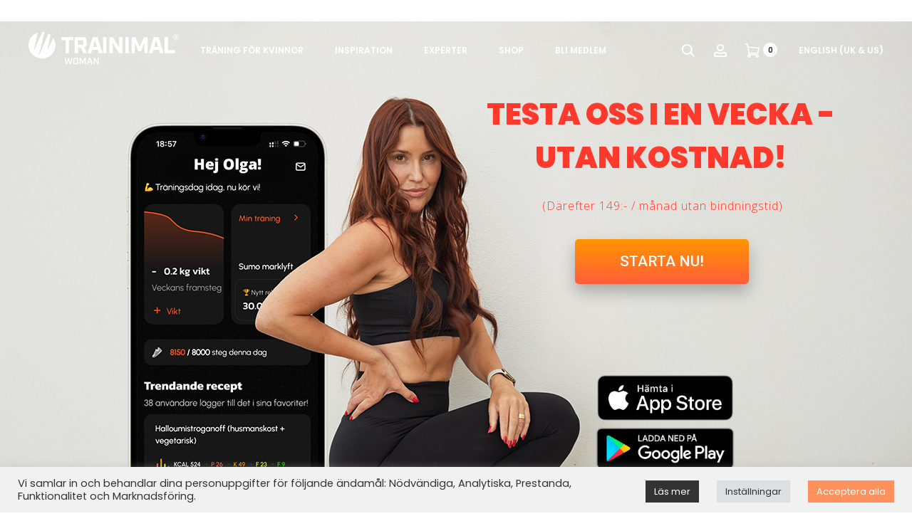

--- FILE ---
content_type: text/html; charset=UTF-8
request_url: https://trainimal.com/se/
body_size: 67246
content:
<!DOCTYPE html>
<html lang="sv-SE">
<head>
<meta charset="UTF-8">
<meta name="viewport" content="width=device-width, initial-scale=1">
<link rel="profile" href="http://gmpg.org/xfn/11">
<link rel="pingback" href="https://trainimal.com/se/xmlrpc.php">

<meta name='robots' content='index, follow, max-image-preview:large, max-snippet:-1, max-video-preview:-1' />

	<!-- This site is optimized with the Yoast SEO plugin v26.8 - https://yoast.com/product/yoast-seo-wordpress/ -->
	<title>Startsida - Trainimal SE</title>
	<link rel="canonical" href="https://trainimal.com/se/" />
	<meta property="og:locale" content="sv_SE" />
	<meta property="og:type" content="website" />
	<meta property="og:title" content="Startsida - Trainimal SE" />
	<meta property="og:description" content="Styrka för kvinnor Trainimal Woman&nbsp;coachar kvinnor i träning och hälsa genom livet. Vi tror på varje kvinnas&nbsp;egen förmåga att påverka sin egen situation och maximera sin egen potential. Att göra&hellip;" />
	<meta property="og:url" content="https://trainimal.com/se/" />
	<meta property="og:site_name" content="Trainimal SE" />
	<meta property="article:publisher" content="https://facebook.com/mammafitness" />
	<meta property="article:modified_time" content="2025-04-03T09:43:33+00:00" />
	<meta property="og:image" content="http://trainimal.com/app/uploads/sites/2/2022/03/app-bg-orange.jpeg" />
	<meta property="og:image:width" content="2500" />
	<meta property="og:image:height" content="1667" />
	<meta property="og:image:type" content="image/jpeg" />
	<meta name="twitter:card" content="summary_large_image" />
	<script type="application/ld+json" class="yoast-schema-graph">{"@context":"https://schema.org","@graph":[{"@type":"WebPage","@id":"https://trainimal.com/se/","url":"https://trainimal.com/se/","name":"Startsida - Trainimal SE","isPartOf":{"@id":"https://trainimal.com/se/#website"},"about":{"@id":"https://trainimal.com/se/#organization"},"primaryImageOfPage":{"@id":"https://trainimal.com/se/#primaryimage"},"image":{"@id":"https://trainimal.com/se/#primaryimage"},"thumbnailUrl":"https://trainimal.com/app/uploads/sites/2/2022/03/app-bg-orange.jpeg","datePublished":"2022-03-08T10:25:24+00:00","dateModified":"2025-04-03T09:43:33+00:00","breadcrumb":{"@id":"https://trainimal.com/se/#breadcrumb"},"inLanguage":"sv-SE","potentialAction":[{"@type":"ReadAction","target":["https://trainimal.com/se/"]}]},{"@type":"ImageObject","inLanguage":"sv-SE","@id":"https://trainimal.com/se/#primaryimage","url":"https://trainimal.com/app/uploads/sites/2/2022/03/app-bg-orange.jpeg","contentUrl":"https://trainimal.com/app/uploads/sites/2/2022/03/app-bg-orange.jpeg","width":2500,"height":1667},{"@type":"BreadcrumbList","@id":"https://trainimal.com/se/#breadcrumb","itemListElement":[{"@type":"ListItem","position":1,"name":"Home"}]},{"@type":"WebSite","@id":"https://trainimal.com/se/#website","url":"https://trainimal.com/se/","name":"Trainimal SE","description":"Online training and dietary advice","publisher":{"@id":"https://trainimal.com/se/#organization"},"potentialAction":[{"@type":"SearchAction","target":{"@type":"EntryPoint","urlTemplate":"https://trainimal.com/se/?s={search_term_string}"},"query-input":{"@type":"PropertyValueSpecification","valueRequired":true,"valueName":"search_term_string"}}],"inLanguage":"sv-SE"},{"@type":"Organization","@id":"https://trainimal.com/se/#organization","name":"Trainimal AB","url":"https://trainimal.com/se/","logo":{"@type":"ImageObject","inLanguage":"sv-SE","@id":"https://trainimal.com/se/#/schema/logo/image/","url":"https://trainimal.com/app/uploads/sites/2/2022/08/Asset-3.png","contentUrl":"https://trainimal.com/app/uploads/sites/2/2022/08/Asset-3.png","width":315,"height":56,"caption":"Trainimal AB"},"image":{"@id":"https://trainimal.com/se/#/schema/logo/image/"},"sameAs":["https://facebook.com/mammafitness","https://instagram.com/trainimal.woman"]}]}</script>
	<!-- / Yoast SEO plugin. -->


<link rel='dns-prefetch' href='//ajax.googleapis.com' />
<link rel='dns-prefetch' href='//fonts.googleapis.com' />
<style id='wp-img-auto-sizes-contain-inline-css' type='text/css'>
img:is([sizes=auto i],[sizes^="auto," i]){contain-intrinsic-size:3000px 1500px}
/*# sourceURL=wp-img-auto-sizes-contain-inline-css */
</style>
<link rel='stylesheet' id='mfn-wp-plugin-mfn-archive-css-css' href='https://trainimal.com/app/plugins/mfn-wp-plugin/widgets/mfn_archive/css/mfn-archive.css?ver=0.0.87' type='text/css' media='all' />
<link rel='stylesheet' id='mfn-wp-plugin-mfn-news-list-css-css' href='https://trainimal.com/app/plugins/mfn-wp-plugin/widgets/mfn_news_feed/css/mfn-news-feed.css?ver=0.0.87' type='text/css' media='all' />
<style id='wp-emoji-styles-inline-css' type='text/css'>

	img.wp-smiley, img.emoji {
		display: inline !important;
		border: none !important;
		box-shadow: none !important;
		height: 1em !important;
		width: 1em !important;
		margin: 0 0.07em !important;
		vertical-align: -0.1em !important;
		background: none !important;
		padding: 0 !important;
	}
/*# sourceURL=wp-emoji-styles-inline-css */
</style>
<link rel='stylesheet' id='wp-block-library-css' href='https://trainimal.com/se/wp-includes/css/dist/block-library/style.min.css?ver=6.9' type='text/css' media='all' />
<style id='wp-block-button-inline-css' type='text/css'>
.wp-block-button__link{align-content:center;box-sizing:border-box;cursor:pointer;display:inline-block;height:100%;text-align:center;word-break:break-word}.wp-block-button__link.aligncenter{text-align:center}.wp-block-button__link.alignright{text-align:right}:where(.wp-block-button__link){border-radius:9999px;box-shadow:none;padding:calc(.667em + 2px) calc(1.333em + 2px);text-decoration:none}.wp-block-button[style*=text-decoration] .wp-block-button__link{text-decoration:inherit}.wp-block-buttons>.wp-block-button.has-custom-width{max-width:none}.wp-block-buttons>.wp-block-button.has-custom-width .wp-block-button__link{width:100%}.wp-block-buttons>.wp-block-button.has-custom-font-size .wp-block-button__link{font-size:inherit}.wp-block-buttons>.wp-block-button.wp-block-button__width-25{width:calc(25% - var(--wp--style--block-gap, .5em)*.75)}.wp-block-buttons>.wp-block-button.wp-block-button__width-50{width:calc(50% - var(--wp--style--block-gap, .5em)*.5)}.wp-block-buttons>.wp-block-button.wp-block-button__width-75{width:calc(75% - var(--wp--style--block-gap, .5em)*.25)}.wp-block-buttons>.wp-block-button.wp-block-button__width-100{flex-basis:100%;width:100%}.wp-block-buttons.is-vertical>.wp-block-button.wp-block-button__width-25{width:25%}.wp-block-buttons.is-vertical>.wp-block-button.wp-block-button__width-50{width:50%}.wp-block-buttons.is-vertical>.wp-block-button.wp-block-button__width-75{width:75%}.wp-block-button.is-style-squared,.wp-block-button__link.wp-block-button.is-style-squared{border-radius:0}.wp-block-button.no-border-radius,.wp-block-button__link.no-border-radius{border-radius:0!important}:root :where(.wp-block-button .wp-block-button__link.is-style-outline),:root :where(.wp-block-button.is-style-outline>.wp-block-button__link){border:2px solid;padding:.667em 1.333em}:root :where(.wp-block-button .wp-block-button__link.is-style-outline:not(.has-text-color)),:root :where(.wp-block-button.is-style-outline>.wp-block-button__link:not(.has-text-color)){color:currentColor}:root :where(.wp-block-button .wp-block-button__link.is-style-outline:not(.has-background)),:root :where(.wp-block-button.is-style-outline>.wp-block-button__link:not(.has-background)){background-color:initial;background-image:none}
/*# sourceURL=https://trainimal.com/se/wp-includes/blocks/button/style.min.css */
</style>
<style id='wp-block-cover-inline-css' type='text/css'>
.wp-block-cover,.wp-block-cover-image{align-items:center;background-position:50%;box-sizing:border-box;display:flex;justify-content:center;min-height:430px;overflow:hidden;overflow:clip;padding:1em;position:relative}.wp-block-cover .has-background-dim:not([class*=-background-color]),.wp-block-cover-image .has-background-dim:not([class*=-background-color]),.wp-block-cover-image.has-background-dim:not([class*=-background-color]),.wp-block-cover.has-background-dim:not([class*=-background-color]){background-color:#000}.wp-block-cover .has-background-dim.has-background-gradient,.wp-block-cover-image .has-background-dim.has-background-gradient{background-color:initial}.wp-block-cover-image.has-background-dim:before,.wp-block-cover.has-background-dim:before{background-color:inherit;content:""}.wp-block-cover .wp-block-cover__background,.wp-block-cover .wp-block-cover__gradient-background,.wp-block-cover-image .wp-block-cover__background,.wp-block-cover-image .wp-block-cover__gradient-background,.wp-block-cover-image.has-background-dim:not(.has-background-gradient):before,.wp-block-cover.has-background-dim:not(.has-background-gradient):before{bottom:0;left:0;opacity:.5;position:absolute;right:0;top:0}.wp-block-cover-image.has-background-dim.has-background-dim-10 .wp-block-cover__background,.wp-block-cover-image.has-background-dim.has-background-dim-10 .wp-block-cover__gradient-background,.wp-block-cover-image.has-background-dim.has-background-dim-10:not(.has-background-gradient):before,.wp-block-cover.has-background-dim.has-background-dim-10 .wp-block-cover__background,.wp-block-cover.has-background-dim.has-background-dim-10 .wp-block-cover__gradient-background,.wp-block-cover.has-background-dim.has-background-dim-10:not(.has-background-gradient):before{opacity:.1}.wp-block-cover-image.has-background-dim.has-background-dim-20 .wp-block-cover__background,.wp-block-cover-image.has-background-dim.has-background-dim-20 .wp-block-cover__gradient-background,.wp-block-cover-image.has-background-dim.has-background-dim-20:not(.has-background-gradient):before,.wp-block-cover.has-background-dim.has-background-dim-20 .wp-block-cover__background,.wp-block-cover.has-background-dim.has-background-dim-20 .wp-block-cover__gradient-background,.wp-block-cover.has-background-dim.has-background-dim-20:not(.has-background-gradient):before{opacity:.2}.wp-block-cover-image.has-background-dim.has-background-dim-30 .wp-block-cover__background,.wp-block-cover-image.has-background-dim.has-background-dim-30 .wp-block-cover__gradient-background,.wp-block-cover-image.has-background-dim.has-background-dim-30:not(.has-background-gradient):before,.wp-block-cover.has-background-dim.has-background-dim-30 .wp-block-cover__background,.wp-block-cover.has-background-dim.has-background-dim-30 .wp-block-cover__gradient-background,.wp-block-cover.has-background-dim.has-background-dim-30:not(.has-background-gradient):before{opacity:.3}.wp-block-cover-image.has-background-dim.has-background-dim-40 .wp-block-cover__background,.wp-block-cover-image.has-background-dim.has-background-dim-40 .wp-block-cover__gradient-background,.wp-block-cover-image.has-background-dim.has-background-dim-40:not(.has-background-gradient):before,.wp-block-cover.has-background-dim.has-background-dim-40 .wp-block-cover__background,.wp-block-cover.has-background-dim.has-background-dim-40 .wp-block-cover__gradient-background,.wp-block-cover.has-background-dim.has-background-dim-40:not(.has-background-gradient):before{opacity:.4}.wp-block-cover-image.has-background-dim.has-background-dim-50 .wp-block-cover__background,.wp-block-cover-image.has-background-dim.has-background-dim-50 .wp-block-cover__gradient-background,.wp-block-cover-image.has-background-dim.has-background-dim-50:not(.has-background-gradient):before,.wp-block-cover.has-background-dim.has-background-dim-50 .wp-block-cover__background,.wp-block-cover.has-background-dim.has-background-dim-50 .wp-block-cover__gradient-background,.wp-block-cover.has-background-dim.has-background-dim-50:not(.has-background-gradient):before{opacity:.5}.wp-block-cover-image.has-background-dim.has-background-dim-60 .wp-block-cover__background,.wp-block-cover-image.has-background-dim.has-background-dim-60 .wp-block-cover__gradient-background,.wp-block-cover-image.has-background-dim.has-background-dim-60:not(.has-background-gradient):before,.wp-block-cover.has-background-dim.has-background-dim-60 .wp-block-cover__background,.wp-block-cover.has-background-dim.has-background-dim-60 .wp-block-cover__gradient-background,.wp-block-cover.has-background-dim.has-background-dim-60:not(.has-background-gradient):before{opacity:.6}.wp-block-cover-image.has-background-dim.has-background-dim-70 .wp-block-cover__background,.wp-block-cover-image.has-background-dim.has-background-dim-70 .wp-block-cover__gradient-background,.wp-block-cover-image.has-background-dim.has-background-dim-70:not(.has-background-gradient):before,.wp-block-cover.has-background-dim.has-background-dim-70 .wp-block-cover__background,.wp-block-cover.has-background-dim.has-background-dim-70 .wp-block-cover__gradient-background,.wp-block-cover.has-background-dim.has-background-dim-70:not(.has-background-gradient):before{opacity:.7}.wp-block-cover-image.has-background-dim.has-background-dim-80 .wp-block-cover__background,.wp-block-cover-image.has-background-dim.has-background-dim-80 .wp-block-cover__gradient-background,.wp-block-cover-image.has-background-dim.has-background-dim-80:not(.has-background-gradient):before,.wp-block-cover.has-background-dim.has-background-dim-80 .wp-block-cover__background,.wp-block-cover.has-background-dim.has-background-dim-80 .wp-block-cover__gradient-background,.wp-block-cover.has-background-dim.has-background-dim-80:not(.has-background-gradient):before{opacity:.8}.wp-block-cover-image.has-background-dim.has-background-dim-90 .wp-block-cover__background,.wp-block-cover-image.has-background-dim.has-background-dim-90 .wp-block-cover__gradient-background,.wp-block-cover-image.has-background-dim.has-background-dim-90:not(.has-background-gradient):before,.wp-block-cover.has-background-dim.has-background-dim-90 .wp-block-cover__background,.wp-block-cover.has-background-dim.has-background-dim-90 .wp-block-cover__gradient-background,.wp-block-cover.has-background-dim.has-background-dim-90:not(.has-background-gradient):before{opacity:.9}.wp-block-cover-image.has-background-dim.has-background-dim-100 .wp-block-cover__background,.wp-block-cover-image.has-background-dim.has-background-dim-100 .wp-block-cover__gradient-background,.wp-block-cover-image.has-background-dim.has-background-dim-100:not(.has-background-gradient):before,.wp-block-cover.has-background-dim.has-background-dim-100 .wp-block-cover__background,.wp-block-cover.has-background-dim.has-background-dim-100 .wp-block-cover__gradient-background,.wp-block-cover.has-background-dim.has-background-dim-100:not(.has-background-gradient):before{opacity:1}.wp-block-cover .wp-block-cover__background.has-background-dim.has-background-dim-0,.wp-block-cover .wp-block-cover__gradient-background.has-background-dim.has-background-dim-0,.wp-block-cover-image .wp-block-cover__background.has-background-dim.has-background-dim-0,.wp-block-cover-image .wp-block-cover__gradient-background.has-background-dim.has-background-dim-0{opacity:0}.wp-block-cover .wp-block-cover__background.has-background-dim.has-background-dim-10,.wp-block-cover .wp-block-cover__gradient-background.has-background-dim.has-background-dim-10,.wp-block-cover-image .wp-block-cover__background.has-background-dim.has-background-dim-10,.wp-block-cover-image .wp-block-cover__gradient-background.has-background-dim.has-background-dim-10{opacity:.1}.wp-block-cover .wp-block-cover__background.has-background-dim.has-background-dim-20,.wp-block-cover .wp-block-cover__gradient-background.has-background-dim.has-background-dim-20,.wp-block-cover-image .wp-block-cover__background.has-background-dim.has-background-dim-20,.wp-block-cover-image .wp-block-cover__gradient-background.has-background-dim.has-background-dim-20{opacity:.2}.wp-block-cover .wp-block-cover__background.has-background-dim.has-background-dim-30,.wp-block-cover .wp-block-cover__gradient-background.has-background-dim.has-background-dim-30,.wp-block-cover-image .wp-block-cover__background.has-background-dim.has-background-dim-30,.wp-block-cover-image .wp-block-cover__gradient-background.has-background-dim.has-background-dim-30{opacity:.3}.wp-block-cover .wp-block-cover__background.has-background-dim.has-background-dim-40,.wp-block-cover .wp-block-cover__gradient-background.has-background-dim.has-background-dim-40,.wp-block-cover-image .wp-block-cover__background.has-background-dim.has-background-dim-40,.wp-block-cover-image .wp-block-cover__gradient-background.has-background-dim.has-background-dim-40{opacity:.4}.wp-block-cover .wp-block-cover__background.has-background-dim.has-background-dim-50,.wp-block-cover .wp-block-cover__gradient-background.has-background-dim.has-background-dim-50,.wp-block-cover-image .wp-block-cover__background.has-background-dim.has-background-dim-50,.wp-block-cover-image .wp-block-cover__gradient-background.has-background-dim.has-background-dim-50{opacity:.5}.wp-block-cover .wp-block-cover__background.has-background-dim.has-background-dim-60,.wp-block-cover .wp-block-cover__gradient-background.has-background-dim.has-background-dim-60,.wp-block-cover-image .wp-block-cover__background.has-background-dim.has-background-dim-60,.wp-block-cover-image .wp-block-cover__gradient-background.has-background-dim.has-background-dim-60{opacity:.6}.wp-block-cover .wp-block-cover__background.has-background-dim.has-background-dim-70,.wp-block-cover .wp-block-cover__gradient-background.has-background-dim.has-background-dim-70,.wp-block-cover-image .wp-block-cover__background.has-background-dim.has-background-dim-70,.wp-block-cover-image .wp-block-cover__gradient-background.has-background-dim.has-background-dim-70{opacity:.7}.wp-block-cover .wp-block-cover__background.has-background-dim.has-background-dim-80,.wp-block-cover .wp-block-cover__gradient-background.has-background-dim.has-background-dim-80,.wp-block-cover-image .wp-block-cover__background.has-background-dim.has-background-dim-80,.wp-block-cover-image .wp-block-cover__gradient-background.has-background-dim.has-background-dim-80{opacity:.8}.wp-block-cover .wp-block-cover__background.has-background-dim.has-background-dim-90,.wp-block-cover .wp-block-cover__gradient-background.has-background-dim.has-background-dim-90,.wp-block-cover-image .wp-block-cover__background.has-background-dim.has-background-dim-90,.wp-block-cover-image .wp-block-cover__gradient-background.has-background-dim.has-background-dim-90{opacity:.9}.wp-block-cover .wp-block-cover__background.has-background-dim.has-background-dim-100,.wp-block-cover .wp-block-cover__gradient-background.has-background-dim.has-background-dim-100,.wp-block-cover-image .wp-block-cover__background.has-background-dim.has-background-dim-100,.wp-block-cover-image .wp-block-cover__gradient-background.has-background-dim.has-background-dim-100{opacity:1}.wp-block-cover-image.alignleft,.wp-block-cover-image.alignright,.wp-block-cover.alignleft,.wp-block-cover.alignright{max-width:420px;width:100%}.wp-block-cover-image.aligncenter,.wp-block-cover-image.alignleft,.wp-block-cover-image.alignright,.wp-block-cover.aligncenter,.wp-block-cover.alignleft,.wp-block-cover.alignright{display:flex}.wp-block-cover .wp-block-cover__inner-container,.wp-block-cover-image .wp-block-cover__inner-container{color:inherit;position:relative;width:100%}.wp-block-cover-image.is-position-top-left,.wp-block-cover.is-position-top-left{align-items:flex-start;justify-content:flex-start}.wp-block-cover-image.is-position-top-center,.wp-block-cover.is-position-top-center{align-items:flex-start;justify-content:center}.wp-block-cover-image.is-position-top-right,.wp-block-cover.is-position-top-right{align-items:flex-start;justify-content:flex-end}.wp-block-cover-image.is-position-center-left,.wp-block-cover.is-position-center-left{align-items:center;justify-content:flex-start}.wp-block-cover-image.is-position-center-center,.wp-block-cover.is-position-center-center{align-items:center;justify-content:center}.wp-block-cover-image.is-position-center-right,.wp-block-cover.is-position-center-right{align-items:center;justify-content:flex-end}.wp-block-cover-image.is-position-bottom-left,.wp-block-cover.is-position-bottom-left{align-items:flex-end;justify-content:flex-start}.wp-block-cover-image.is-position-bottom-center,.wp-block-cover.is-position-bottom-center{align-items:flex-end;justify-content:center}.wp-block-cover-image.is-position-bottom-right,.wp-block-cover.is-position-bottom-right{align-items:flex-end;justify-content:flex-end}.wp-block-cover-image.has-custom-content-position.has-custom-content-position .wp-block-cover__inner-container,.wp-block-cover.has-custom-content-position.has-custom-content-position .wp-block-cover__inner-container{margin:0}.wp-block-cover-image.has-custom-content-position.has-custom-content-position.is-position-bottom-left .wp-block-cover__inner-container,.wp-block-cover-image.has-custom-content-position.has-custom-content-position.is-position-bottom-right .wp-block-cover__inner-container,.wp-block-cover-image.has-custom-content-position.has-custom-content-position.is-position-center-left .wp-block-cover__inner-container,.wp-block-cover-image.has-custom-content-position.has-custom-content-position.is-position-center-right .wp-block-cover__inner-container,.wp-block-cover-image.has-custom-content-position.has-custom-content-position.is-position-top-left .wp-block-cover__inner-container,.wp-block-cover-image.has-custom-content-position.has-custom-content-position.is-position-top-right .wp-block-cover__inner-container,.wp-block-cover.has-custom-content-position.has-custom-content-position.is-position-bottom-left .wp-block-cover__inner-container,.wp-block-cover.has-custom-content-position.has-custom-content-position.is-position-bottom-right .wp-block-cover__inner-container,.wp-block-cover.has-custom-content-position.has-custom-content-position.is-position-center-left .wp-block-cover__inner-container,.wp-block-cover.has-custom-content-position.has-custom-content-position.is-position-center-right .wp-block-cover__inner-container,.wp-block-cover.has-custom-content-position.has-custom-content-position.is-position-top-left .wp-block-cover__inner-container,.wp-block-cover.has-custom-content-position.has-custom-content-position.is-position-top-right .wp-block-cover__inner-container{margin:0;width:auto}.wp-block-cover .wp-block-cover__image-background,.wp-block-cover video.wp-block-cover__video-background,.wp-block-cover-image .wp-block-cover__image-background,.wp-block-cover-image video.wp-block-cover__video-background{border:none;bottom:0;box-shadow:none;height:100%;left:0;margin:0;max-height:none;max-width:none;object-fit:cover;outline:none;padding:0;position:absolute;right:0;top:0;width:100%}.wp-block-cover-image.has-parallax,.wp-block-cover.has-parallax,.wp-block-cover__image-background.has-parallax,video.wp-block-cover__video-background.has-parallax{background-attachment:fixed;background-repeat:no-repeat;background-size:cover}@supports (-webkit-touch-callout:inherit){.wp-block-cover-image.has-parallax,.wp-block-cover.has-parallax,.wp-block-cover__image-background.has-parallax,video.wp-block-cover__video-background.has-parallax{background-attachment:scroll}}@media (prefers-reduced-motion:reduce){.wp-block-cover-image.has-parallax,.wp-block-cover.has-parallax,.wp-block-cover__image-background.has-parallax,video.wp-block-cover__video-background.has-parallax{background-attachment:scroll}}.wp-block-cover-image.is-repeated,.wp-block-cover.is-repeated,.wp-block-cover__image-background.is-repeated,video.wp-block-cover__video-background.is-repeated{background-repeat:repeat;background-size:auto}.wp-block-cover-image-text,.wp-block-cover-image-text a,.wp-block-cover-image-text a:active,.wp-block-cover-image-text a:focus,.wp-block-cover-image-text a:hover,.wp-block-cover-text,.wp-block-cover-text a,.wp-block-cover-text a:active,.wp-block-cover-text a:focus,.wp-block-cover-text a:hover,section.wp-block-cover-image h2,section.wp-block-cover-image h2 a,section.wp-block-cover-image h2 a:active,section.wp-block-cover-image h2 a:focus,section.wp-block-cover-image h2 a:hover{color:#fff}.wp-block-cover-image .wp-block-cover.has-left-content{justify-content:flex-start}.wp-block-cover-image .wp-block-cover.has-right-content{justify-content:flex-end}.wp-block-cover-image.has-left-content .wp-block-cover-image-text,.wp-block-cover.has-left-content .wp-block-cover-text,section.wp-block-cover-image.has-left-content>h2{margin-left:0;text-align:left}.wp-block-cover-image.has-right-content .wp-block-cover-image-text,.wp-block-cover.has-right-content .wp-block-cover-text,section.wp-block-cover-image.has-right-content>h2{margin-right:0;text-align:right}.wp-block-cover .wp-block-cover-text,.wp-block-cover-image .wp-block-cover-image-text,section.wp-block-cover-image>h2{font-size:2em;line-height:1.25;margin-bottom:0;max-width:840px;padding:.44em;text-align:center;z-index:1}:where(.wp-block-cover-image:not(.has-text-color)),:where(.wp-block-cover:not(.has-text-color)){color:#fff}:where(.wp-block-cover-image.is-light:not(.has-text-color)),:where(.wp-block-cover.is-light:not(.has-text-color)){color:#000}:root :where(.wp-block-cover h1:not(.has-text-color)),:root :where(.wp-block-cover h2:not(.has-text-color)),:root :where(.wp-block-cover h3:not(.has-text-color)),:root :where(.wp-block-cover h4:not(.has-text-color)),:root :where(.wp-block-cover h5:not(.has-text-color)),:root :where(.wp-block-cover h6:not(.has-text-color)),:root :where(.wp-block-cover p:not(.has-text-color)){color:inherit}body:not(.editor-styles-wrapper) .wp-block-cover:not(.wp-block-cover:has(.wp-block-cover__background+.wp-block-cover__inner-container)) .wp-block-cover__image-background,body:not(.editor-styles-wrapper) .wp-block-cover:not(.wp-block-cover:has(.wp-block-cover__background+.wp-block-cover__inner-container)) .wp-block-cover__video-background{z-index:0}body:not(.editor-styles-wrapper) .wp-block-cover:not(.wp-block-cover:has(.wp-block-cover__background+.wp-block-cover__inner-container)) .wp-block-cover__background,body:not(.editor-styles-wrapper) .wp-block-cover:not(.wp-block-cover:has(.wp-block-cover__background+.wp-block-cover__inner-container)) .wp-block-cover__gradient-background,body:not(.editor-styles-wrapper) .wp-block-cover:not(.wp-block-cover:has(.wp-block-cover__background+.wp-block-cover__inner-container)) .wp-block-cover__inner-container,body:not(.editor-styles-wrapper) .wp-block-cover:not(.wp-block-cover:has(.wp-block-cover__background+.wp-block-cover__inner-container)).has-background-dim:not(.has-background-gradient):before{z-index:1}.has-modal-open body:not(.editor-styles-wrapper) .wp-block-cover:not(.wp-block-cover:has(.wp-block-cover__background+.wp-block-cover__inner-container)) .wp-block-cover__inner-container{z-index:auto}
/*# sourceURL=https://trainimal.com/se/wp-includes/blocks/cover/style.min.css */
</style>
<style id='wp-block-image-inline-css' type='text/css'>
.wp-block-image>a,.wp-block-image>figure>a{display:inline-block}.wp-block-image img{box-sizing:border-box;height:auto;max-width:100%;vertical-align:bottom}@media not (prefers-reduced-motion){.wp-block-image img.hide{visibility:hidden}.wp-block-image img.show{animation:show-content-image .4s}}.wp-block-image[style*=border-radius] img,.wp-block-image[style*=border-radius]>a{border-radius:inherit}.wp-block-image.has-custom-border img{box-sizing:border-box}.wp-block-image.aligncenter{text-align:center}.wp-block-image.alignfull>a,.wp-block-image.alignwide>a{width:100%}.wp-block-image.alignfull img,.wp-block-image.alignwide img{height:auto;width:100%}.wp-block-image .aligncenter,.wp-block-image .alignleft,.wp-block-image .alignright,.wp-block-image.aligncenter,.wp-block-image.alignleft,.wp-block-image.alignright{display:table}.wp-block-image .aligncenter>figcaption,.wp-block-image .alignleft>figcaption,.wp-block-image .alignright>figcaption,.wp-block-image.aligncenter>figcaption,.wp-block-image.alignleft>figcaption,.wp-block-image.alignright>figcaption{caption-side:bottom;display:table-caption}.wp-block-image .alignleft{float:left;margin:.5em 1em .5em 0}.wp-block-image .alignright{float:right;margin:.5em 0 .5em 1em}.wp-block-image .aligncenter{margin-left:auto;margin-right:auto}.wp-block-image :where(figcaption){margin-bottom:1em;margin-top:.5em}.wp-block-image.is-style-circle-mask img{border-radius:9999px}@supports ((-webkit-mask-image:none) or (mask-image:none)) or (-webkit-mask-image:none){.wp-block-image.is-style-circle-mask img{border-radius:0;-webkit-mask-image:url('data:image/svg+xml;utf8,<svg viewBox="0 0 100 100" xmlns="http://www.w3.org/2000/svg"><circle cx="50" cy="50" r="50"/></svg>');mask-image:url('data:image/svg+xml;utf8,<svg viewBox="0 0 100 100" xmlns="http://www.w3.org/2000/svg"><circle cx="50" cy="50" r="50"/></svg>');mask-mode:alpha;-webkit-mask-position:center;mask-position:center;-webkit-mask-repeat:no-repeat;mask-repeat:no-repeat;-webkit-mask-size:contain;mask-size:contain}}:root :where(.wp-block-image.is-style-rounded img,.wp-block-image .is-style-rounded img){border-radius:9999px}.wp-block-image figure{margin:0}.wp-lightbox-container{display:flex;flex-direction:column;position:relative}.wp-lightbox-container img{cursor:zoom-in}.wp-lightbox-container img:hover+button{opacity:1}.wp-lightbox-container button{align-items:center;backdrop-filter:blur(16px) saturate(180%);background-color:#5a5a5a40;border:none;border-radius:4px;cursor:zoom-in;display:flex;height:20px;justify-content:center;opacity:0;padding:0;position:absolute;right:16px;text-align:center;top:16px;width:20px;z-index:100}@media not (prefers-reduced-motion){.wp-lightbox-container button{transition:opacity .2s ease}}.wp-lightbox-container button:focus-visible{outline:3px auto #5a5a5a40;outline:3px auto -webkit-focus-ring-color;outline-offset:3px}.wp-lightbox-container button:hover{cursor:pointer;opacity:1}.wp-lightbox-container button:focus{opacity:1}.wp-lightbox-container button:focus,.wp-lightbox-container button:hover,.wp-lightbox-container button:not(:hover):not(:active):not(.has-background){background-color:#5a5a5a40;border:none}.wp-lightbox-overlay{box-sizing:border-box;cursor:zoom-out;height:100vh;left:0;overflow:hidden;position:fixed;top:0;visibility:hidden;width:100%;z-index:100000}.wp-lightbox-overlay .close-button{align-items:center;cursor:pointer;display:flex;justify-content:center;min-height:40px;min-width:40px;padding:0;position:absolute;right:calc(env(safe-area-inset-right) + 16px);top:calc(env(safe-area-inset-top) + 16px);z-index:5000000}.wp-lightbox-overlay .close-button:focus,.wp-lightbox-overlay .close-button:hover,.wp-lightbox-overlay .close-button:not(:hover):not(:active):not(.has-background){background:none;border:none}.wp-lightbox-overlay .lightbox-image-container{height:var(--wp--lightbox-container-height);left:50%;overflow:hidden;position:absolute;top:50%;transform:translate(-50%,-50%);transform-origin:top left;width:var(--wp--lightbox-container-width);z-index:9999999999}.wp-lightbox-overlay .wp-block-image{align-items:center;box-sizing:border-box;display:flex;height:100%;justify-content:center;margin:0;position:relative;transform-origin:0 0;width:100%;z-index:3000000}.wp-lightbox-overlay .wp-block-image img{height:var(--wp--lightbox-image-height);min-height:var(--wp--lightbox-image-height);min-width:var(--wp--lightbox-image-width);width:var(--wp--lightbox-image-width)}.wp-lightbox-overlay .wp-block-image figcaption{display:none}.wp-lightbox-overlay button{background:none;border:none}.wp-lightbox-overlay .scrim{background-color:#fff;height:100%;opacity:.9;position:absolute;width:100%;z-index:2000000}.wp-lightbox-overlay.active{visibility:visible}@media not (prefers-reduced-motion){.wp-lightbox-overlay.active{animation:turn-on-visibility .25s both}.wp-lightbox-overlay.active img{animation:turn-on-visibility .35s both}.wp-lightbox-overlay.show-closing-animation:not(.active){animation:turn-off-visibility .35s both}.wp-lightbox-overlay.show-closing-animation:not(.active) img{animation:turn-off-visibility .25s both}.wp-lightbox-overlay.zoom.active{animation:none;opacity:1;visibility:visible}.wp-lightbox-overlay.zoom.active .lightbox-image-container{animation:lightbox-zoom-in .4s}.wp-lightbox-overlay.zoom.active .lightbox-image-container img{animation:none}.wp-lightbox-overlay.zoom.active .scrim{animation:turn-on-visibility .4s forwards}.wp-lightbox-overlay.zoom.show-closing-animation:not(.active){animation:none}.wp-lightbox-overlay.zoom.show-closing-animation:not(.active) .lightbox-image-container{animation:lightbox-zoom-out .4s}.wp-lightbox-overlay.zoom.show-closing-animation:not(.active) .lightbox-image-container img{animation:none}.wp-lightbox-overlay.zoom.show-closing-animation:not(.active) .scrim{animation:turn-off-visibility .4s forwards}}@keyframes show-content-image{0%{visibility:hidden}99%{visibility:hidden}to{visibility:visible}}@keyframes turn-on-visibility{0%{opacity:0}to{opacity:1}}@keyframes turn-off-visibility{0%{opacity:1;visibility:visible}99%{opacity:0;visibility:visible}to{opacity:0;visibility:hidden}}@keyframes lightbox-zoom-in{0%{transform:translate(calc((-100vw + var(--wp--lightbox-scrollbar-width))/2 + var(--wp--lightbox-initial-left-position)),calc(-50vh + var(--wp--lightbox-initial-top-position))) scale(var(--wp--lightbox-scale))}to{transform:translate(-50%,-50%) scale(1)}}@keyframes lightbox-zoom-out{0%{transform:translate(-50%,-50%) scale(1);visibility:visible}99%{visibility:visible}to{transform:translate(calc((-100vw + var(--wp--lightbox-scrollbar-width))/2 + var(--wp--lightbox-initial-left-position)),calc(-50vh + var(--wp--lightbox-initial-top-position))) scale(var(--wp--lightbox-scale));visibility:hidden}}
/*# sourceURL=https://trainimal.com/se/wp-includes/blocks/image/style.min.css */
</style>
<style id='wp-block-image-theme-inline-css' type='text/css'>
:root :where(.wp-block-image figcaption){color:#555;font-size:13px;text-align:center}.is-dark-theme :root :where(.wp-block-image figcaption){color:#ffffffa6}.wp-block-image{margin:0 0 1em}
/*# sourceURL=https://trainimal.com/se/wp-includes/blocks/image/theme.min.css */
</style>
<style id='wp-block-list-inline-css' type='text/css'>
ol,ul{box-sizing:border-box}:root :where(.wp-block-list.has-background){padding:1.25em 2.375em}
/*# sourceURL=https://trainimal.com/se/wp-includes/blocks/list/style.min.css */
</style>
<style id='wp-block-buttons-inline-css' type='text/css'>
.wp-block-buttons{box-sizing:border-box}.wp-block-buttons.is-vertical{flex-direction:column}.wp-block-buttons.is-vertical>.wp-block-button:last-child{margin-bottom:0}.wp-block-buttons>.wp-block-button{display:inline-block;margin:0}.wp-block-buttons.is-content-justification-left{justify-content:flex-start}.wp-block-buttons.is-content-justification-left.is-vertical{align-items:flex-start}.wp-block-buttons.is-content-justification-center{justify-content:center}.wp-block-buttons.is-content-justification-center.is-vertical{align-items:center}.wp-block-buttons.is-content-justification-right{justify-content:flex-end}.wp-block-buttons.is-content-justification-right.is-vertical{align-items:flex-end}.wp-block-buttons.is-content-justification-space-between{justify-content:space-between}.wp-block-buttons.aligncenter{text-align:center}.wp-block-buttons:not(.is-content-justification-space-between,.is-content-justification-right,.is-content-justification-left,.is-content-justification-center) .wp-block-button.aligncenter{margin-left:auto;margin-right:auto;width:100%}.wp-block-buttons[style*=text-decoration] .wp-block-button,.wp-block-buttons[style*=text-decoration] .wp-block-button__link{text-decoration:inherit}.wp-block-buttons.has-custom-font-size .wp-block-button__link{font-size:inherit}.wp-block-buttons .wp-block-button__link{width:100%}.wp-block-button.aligncenter{text-align:center}
/*# sourceURL=https://trainimal.com/se/wp-includes/blocks/buttons/style.min.css */
</style>
<style id='wp-block-post-excerpt-inline-css' type='text/css'>
:where(.wp-block-post-excerpt){box-sizing:border-box;margin-bottom:var(--wp--style--block-gap);margin-top:var(--wp--style--block-gap)}.wp-block-post-excerpt__excerpt{margin-bottom:0;margin-top:0}.wp-block-post-excerpt__more-text{margin-bottom:0;margin-top:var(--wp--style--block-gap)}.wp-block-post-excerpt__more-link{display:inline-block}
/*# sourceURL=https://trainimal.com/se/wp-includes/blocks/post-excerpt/style.min.css */
</style>
<style id='wp-block-post-featured-image-inline-css' type='text/css'>
.wp-block-post-featured-image{margin-left:0;margin-right:0}.wp-block-post-featured-image a{display:block;height:100%}.wp-block-post-featured-image :where(img){box-sizing:border-box;height:auto;max-width:100%;vertical-align:bottom;width:100%}.wp-block-post-featured-image.alignfull img,.wp-block-post-featured-image.alignwide img{width:100%}.wp-block-post-featured-image .wp-block-post-featured-image__overlay.has-background-dim{background-color:#000;inset:0;position:absolute}.wp-block-post-featured-image{position:relative}.wp-block-post-featured-image .wp-block-post-featured-image__overlay.has-background-gradient{background-color:initial}.wp-block-post-featured-image .wp-block-post-featured-image__overlay.has-background-dim-0{opacity:0}.wp-block-post-featured-image .wp-block-post-featured-image__overlay.has-background-dim-10{opacity:.1}.wp-block-post-featured-image .wp-block-post-featured-image__overlay.has-background-dim-20{opacity:.2}.wp-block-post-featured-image .wp-block-post-featured-image__overlay.has-background-dim-30{opacity:.3}.wp-block-post-featured-image .wp-block-post-featured-image__overlay.has-background-dim-40{opacity:.4}.wp-block-post-featured-image .wp-block-post-featured-image__overlay.has-background-dim-50{opacity:.5}.wp-block-post-featured-image .wp-block-post-featured-image__overlay.has-background-dim-60{opacity:.6}.wp-block-post-featured-image .wp-block-post-featured-image__overlay.has-background-dim-70{opacity:.7}.wp-block-post-featured-image .wp-block-post-featured-image__overlay.has-background-dim-80{opacity:.8}.wp-block-post-featured-image .wp-block-post-featured-image__overlay.has-background-dim-90{opacity:.9}.wp-block-post-featured-image .wp-block-post-featured-image__overlay.has-background-dim-100{opacity:1}.wp-block-post-featured-image:where(.alignleft,.alignright){width:100%}
/*# sourceURL=https://trainimal.com/se/wp-includes/blocks/post-featured-image/style.min.css */
</style>
<style id='wp-block-post-template-inline-css' type='text/css'>
.wp-block-post-template{box-sizing:border-box;list-style:none;margin-bottom:0;margin-top:0;max-width:100%;padding:0}.wp-block-post-template.is-flex-container{display:flex;flex-direction:row;flex-wrap:wrap;gap:1.25em}.wp-block-post-template.is-flex-container>li{margin:0;width:100%}@media (min-width:600px){.wp-block-post-template.is-flex-container.is-flex-container.columns-2>li{width:calc(50% - .625em)}.wp-block-post-template.is-flex-container.is-flex-container.columns-3>li{width:calc(33.33333% - .83333em)}.wp-block-post-template.is-flex-container.is-flex-container.columns-4>li{width:calc(25% - .9375em)}.wp-block-post-template.is-flex-container.is-flex-container.columns-5>li{width:calc(20% - 1em)}.wp-block-post-template.is-flex-container.is-flex-container.columns-6>li{width:calc(16.66667% - 1.04167em)}}@media (max-width:600px){.wp-block-post-template-is-layout-grid.wp-block-post-template-is-layout-grid.wp-block-post-template-is-layout-grid.wp-block-post-template-is-layout-grid{grid-template-columns:1fr}}.wp-block-post-template-is-layout-constrained>li>.alignright,.wp-block-post-template-is-layout-flow>li>.alignright{float:right;margin-inline-end:0;margin-inline-start:2em}.wp-block-post-template-is-layout-constrained>li>.alignleft,.wp-block-post-template-is-layout-flow>li>.alignleft{float:left;margin-inline-end:2em;margin-inline-start:0}.wp-block-post-template-is-layout-constrained>li>.aligncenter,.wp-block-post-template-is-layout-flow>li>.aligncenter{margin-inline-end:auto;margin-inline-start:auto}
/*# sourceURL=https://trainimal.com/se/wp-includes/blocks/post-template/style.min.css */
</style>
<style id='wp-block-post-title-inline-css' type='text/css'>
.wp-block-post-title{box-sizing:border-box;word-break:break-word}.wp-block-post-title :where(a){display:inline-block;font-family:inherit;font-size:inherit;font-style:inherit;font-weight:inherit;letter-spacing:inherit;line-height:inherit;text-decoration:inherit}
/*# sourceURL=https://trainimal.com/se/wp-includes/blocks/post-title/style.min.css */
</style>
<style id='wp-block-columns-inline-css' type='text/css'>
.wp-block-columns{box-sizing:border-box;display:flex;flex-wrap:wrap!important}@media (min-width:782px){.wp-block-columns{flex-wrap:nowrap!important}}.wp-block-columns{align-items:normal!important}.wp-block-columns.are-vertically-aligned-top{align-items:flex-start}.wp-block-columns.are-vertically-aligned-center{align-items:center}.wp-block-columns.are-vertically-aligned-bottom{align-items:flex-end}@media (max-width:781px){.wp-block-columns:not(.is-not-stacked-on-mobile)>.wp-block-column{flex-basis:100%!important}}@media (min-width:782px){.wp-block-columns:not(.is-not-stacked-on-mobile)>.wp-block-column{flex-basis:0;flex-grow:1}.wp-block-columns:not(.is-not-stacked-on-mobile)>.wp-block-column[style*=flex-basis]{flex-grow:0}}.wp-block-columns.is-not-stacked-on-mobile{flex-wrap:nowrap!important}.wp-block-columns.is-not-stacked-on-mobile>.wp-block-column{flex-basis:0;flex-grow:1}.wp-block-columns.is-not-stacked-on-mobile>.wp-block-column[style*=flex-basis]{flex-grow:0}:where(.wp-block-columns){margin-bottom:1.75em}:where(.wp-block-columns.has-background){padding:1.25em 2.375em}.wp-block-column{flex-grow:1;min-width:0;overflow-wrap:break-word;word-break:break-word}.wp-block-column.is-vertically-aligned-top{align-self:flex-start}.wp-block-column.is-vertically-aligned-center{align-self:center}.wp-block-column.is-vertically-aligned-bottom{align-self:flex-end}.wp-block-column.is-vertically-aligned-stretch{align-self:stretch}.wp-block-column.is-vertically-aligned-bottom,.wp-block-column.is-vertically-aligned-center,.wp-block-column.is-vertically-aligned-top{width:100%}
/*# sourceURL=https://trainimal.com/se/wp-includes/blocks/columns/style.min.css */
</style>
<style id='wp-block-group-inline-css' type='text/css'>
.wp-block-group{box-sizing:border-box}:where(.wp-block-group.wp-block-group-is-layout-constrained){position:relative}
/*# sourceURL=https://trainimal.com/se/wp-includes/blocks/group/style.min.css */
</style>
<style id='wp-block-group-theme-inline-css' type='text/css'>
:where(.wp-block-group.has-background){padding:1.25em 2.375em}
/*# sourceURL=https://trainimal.com/se/wp-includes/blocks/group/theme.min.css */
</style>
<style id='wp-block-spacer-inline-css' type='text/css'>
.wp-block-spacer{clear:both}
/*# sourceURL=https://trainimal.com/se/wp-includes/blocks/spacer/style.min.css */
</style>
<link rel='stylesheet' id='wc-blocks-style-css' href='https://trainimal.com/app/plugins/woocommerce/assets/client/blocks/wc-blocks.css?ver=wc-10.4.3' type='text/css' media='all' />
<link rel='stylesheet' id='wc-blocks-style-all-products-css' href='https://trainimal.com/app/plugins/woocommerce/assets/client/blocks/all-products.css?ver=wc-10.4.3' type='text/css' media='all' />
<style id='global-styles-inline-css' type='text/css'>
:root{--wp--preset--aspect-ratio--square: 1;--wp--preset--aspect-ratio--4-3: 4/3;--wp--preset--aspect-ratio--3-4: 3/4;--wp--preset--aspect-ratio--3-2: 3/2;--wp--preset--aspect-ratio--2-3: 2/3;--wp--preset--aspect-ratio--16-9: 16/9;--wp--preset--aspect-ratio--9-16: 9/16;--wp--preset--color--black: #000000;--wp--preset--color--cyan-bluish-gray: #abb8c3;--wp--preset--color--white: #ffffff;--wp--preset--color--pale-pink: #f78da7;--wp--preset--color--vivid-red: #cf2e2e;--wp--preset--color--luminous-vivid-orange: #ff6900;--wp--preset--color--luminous-vivid-amber: #fcb900;--wp--preset--color--light-green-cyan: #7bdcb5;--wp--preset--color--vivid-green-cyan: #00d084;--wp--preset--color--pale-cyan-blue: #8ed1fc;--wp--preset--color--vivid-cyan-blue: #0693e3;--wp--preset--color--vivid-purple: #9b51e0;--wp--preset--gradient--vivid-cyan-blue-to-vivid-purple: linear-gradient(135deg,rgb(6,147,227) 0%,rgb(155,81,224) 100%);--wp--preset--gradient--light-green-cyan-to-vivid-green-cyan: linear-gradient(135deg,rgb(122,220,180) 0%,rgb(0,208,130) 100%);--wp--preset--gradient--luminous-vivid-amber-to-luminous-vivid-orange: linear-gradient(135deg,rgb(252,185,0) 0%,rgb(255,105,0) 100%);--wp--preset--gradient--luminous-vivid-orange-to-vivid-red: linear-gradient(135deg,rgb(255,105,0) 0%,rgb(207,46,46) 100%);--wp--preset--gradient--very-light-gray-to-cyan-bluish-gray: linear-gradient(135deg,rgb(238,238,238) 0%,rgb(169,184,195) 100%);--wp--preset--gradient--cool-to-warm-spectrum: linear-gradient(135deg,rgb(74,234,220) 0%,rgb(151,120,209) 20%,rgb(207,42,186) 40%,rgb(238,44,130) 60%,rgb(251,105,98) 80%,rgb(254,248,76) 100%);--wp--preset--gradient--blush-light-purple: linear-gradient(135deg,rgb(255,206,236) 0%,rgb(152,150,240) 100%);--wp--preset--gradient--blush-bordeaux: linear-gradient(135deg,rgb(254,205,165) 0%,rgb(254,45,45) 50%,rgb(107,0,62) 100%);--wp--preset--gradient--luminous-dusk: linear-gradient(135deg,rgb(255,203,112) 0%,rgb(199,81,192) 50%,rgb(65,88,208) 100%);--wp--preset--gradient--pale-ocean: linear-gradient(135deg,rgb(255,245,203) 0%,rgb(182,227,212) 50%,rgb(51,167,181) 100%);--wp--preset--gradient--electric-grass: linear-gradient(135deg,rgb(202,248,128) 0%,rgb(113,206,126) 100%);--wp--preset--gradient--midnight: linear-gradient(135deg,rgb(2,3,129) 0%,rgb(40,116,252) 100%);--wp--preset--font-size--small: 13px;--wp--preset--font-size--medium: 20px;--wp--preset--font-size--large: 36px;--wp--preset--font-size--x-large: 42px;--wp--preset--spacing--20: 0.44rem;--wp--preset--spacing--30: 0.67rem;--wp--preset--spacing--40: 1rem;--wp--preset--spacing--50: 1.5rem;--wp--preset--spacing--60: 2.25rem;--wp--preset--spacing--70: 3.38rem;--wp--preset--spacing--80: 5.06rem;--wp--preset--shadow--natural: 6px 6px 9px rgba(0, 0, 0, 0.2);--wp--preset--shadow--deep: 12px 12px 50px rgba(0, 0, 0, 0.4);--wp--preset--shadow--sharp: 6px 6px 0px rgba(0, 0, 0, 0.2);--wp--preset--shadow--outlined: 6px 6px 0px -3px rgb(255, 255, 255), 6px 6px rgb(0, 0, 0);--wp--preset--shadow--crisp: 6px 6px 0px rgb(0, 0, 0);}:where(.is-layout-flex){gap: 0.5em;}:where(.is-layout-grid){gap: 0.5em;}body .is-layout-flex{display: flex;}.is-layout-flex{flex-wrap: wrap;align-items: center;}.is-layout-flex > :is(*, div){margin: 0;}body .is-layout-grid{display: grid;}.is-layout-grid > :is(*, div){margin: 0;}:where(.wp-block-columns.is-layout-flex){gap: 2em;}:where(.wp-block-columns.is-layout-grid){gap: 2em;}:where(.wp-block-post-template.is-layout-flex){gap: 1.25em;}:where(.wp-block-post-template.is-layout-grid){gap: 1.25em;}.has-black-color{color: var(--wp--preset--color--black) !important;}.has-cyan-bluish-gray-color{color: var(--wp--preset--color--cyan-bluish-gray) !important;}.has-white-color{color: var(--wp--preset--color--white) !important;}.has-pale-pink-color{color: var(--wp--preset--color--pale-pink) !important;}.has-vivid-red-color{color: var(--wp--preset--color--vivid-red) !important;}.has-luminous-vivid-orange-color{color: var(--wp--preset--color--luminous-vivid-orange) !important;}.has-luminous-vivid-amber-color{color: var(--wp--preset--color--luminous-vivid-amber) !important;}.has-light-green-cyan-color{color: var(--wp--preset--color--light-green-cyan) !important;}.has-vivid-green-cyan-color{color: var(--wp--preset--color--vivid-green-cyan) !important;}.has-pale-cyan-blue-color{color: var(--wp--preset--color--pale-cyan-blue) !important;}.has-vivid-cyan-blue-color{color: var(--wp--preset--color--vivid-cyan-blue) !important;}.has-vivid-purple-color{color: var(--wp--preset--color--vivid-purple) !important;}.has-black-background-color{background-color: var(--wp--preset--color--black) !important;}.has-cyan-bluish-gray-background-color{background-color: var(--wp--preset--color--cyan-bluish-gray) !important;}.has-white-background-color{background-color: var(--wp--preset--color--white) !important;}.has-pale-pink-background-color{background-color: var(--wp--preset--color--pale-pink) !important;}.has-vivid-red-background-color{background-color: var(--wp--preset--color--vivid-red) !important;}.has-luminous-vivid-orange-background-color{background-color: var(--wp--preset--color--luminous-vivid-orange) !important;}.has-luminous-vivid-amber-background-color{background-color: var(--wp--preset--color--luminous-vivid-amber) !important;}.has-light-green-cyan-background-color{background-color: var(--wp--preset--color--light-green-cyan) !important;}.has-vivid-green-cyan-background-color{background-color: var(--wp--preset--color--vivid-green-cyan) !important;}.has-pale-cyan-blue-background-color{background-color: var(--wp--preset--color--pale-cyan-blue) !important;}.has-vivid-cyan-blue-background-color{background-color: var(--wp--preset--color--vivid-cyan-blue) !important;}.has-vivid-purple-background-color{background-color: var(--wp--preset--color--vivid-purple) !important;}.has-black-border-color{border-color: var(--wp--preset--color--black) !important;}.has-cyan-bluish-gray-border-color{border-color: var(--wp--preset--color--cyan-bluish-gray) !important;}.has-white-border-color{border-color: var(--wp--preset--color--white) !important;}.has-pale-pink-border-color{border-color: var(--wp--preset--color--pale-pink) !important;}.has-vivid-red-border-color{border-color: var(--wp--preset--color--vivid-red) !important;}.has-luminous-vivid-orange-border-color{border-color: var(--wp--preset--color--luminous-vivid-orange) !important;}.has-luminous-vivid-amber-border-color{border-color: var(--wp--preset--color--luminous-vivid-amber) !important;}.has-light-green-cyan-border-color{border-color: var(--wp--preset--color--light-green-cyan) !important;}.has-vivid-green-cyan-border-color{border-color: var(--wp--preset--color--vivid-green-cyan) !important;}.has-pale-cyan-blue-border-color{border-color: var(--wp--preset--color--pale-cyan-blue) !important;}.has-vivid-cyan-blue-border-color{border-color: var(--wp--preset--color--vivid-cyan-blue) !important;}.has-vivid-purple-border-color{border-color: var(--wp--preset--color--vivid-purple) !important;}.has-vivid-cyan-blue-to-vivid-purple-gradient-background{background: var(--wp--preset--gradient--vivid-cyan-blue-to-vivid-purple) !important;}.has-light-green-cyan-to-vivid-green-cyan-gradient-background{background: var(--wp--preset--gradient--light-green-cyan-to-vivid-green-cyan) !important;}.has-luminous-vivid-amber-to-luminous-vivid-orange-gradient-background{background: var(--wp--preset--gradient--luminous-vivid-amber-to-luminous-vivid-orange) !important;}.has-luminous-vivid-orange-to-vivid-red-gradient-background{background: var(--wp--preset--gradient--luminous-vivid-orange-to-vivid-red) !important;}.has-very-light-gray-to-cyan-bluish-gray-gradient-background{background: var(--wp--preset--gradient--very-light-gray-to-cyan-bluish-gray) !important;}.has-cool-to-warm-spectrum-gradient-background{background: var(--wp--preset--gradient--cool-to-warm-spectrum) !important;}.has-blush-light-purple-gradient-background{background: var(--wp--preset--gradient--blush-light-purple) !important;}.has-blush-bordeaux-gradient-background{background: var(--wp--preset--gradient--blush-bordeaux) !important;}.has-luminous-dusk-gradient-background{background: var(--wp--preset--gradient--luminous-dusk) !important;}.has-pale-ocean-gradient-background{background: var(--wp--preset--gradient--pale-ocean) !important;}.has-electric-grass-gradient-background{background: var(--wp--preset--gradient--electric-grass) !important;}.has-midnight-gradient-background{background: var(--wp--preset--gradient--midnight) !important;}.has-small-font-size{font-size: var(--wp--preset--font-size--small) !important;}.has-medium-font-size{font-size: var(--wp--preset--font-size--medium) !important;}.has-large-font-size{font-size: var(--wp--preset--font-size--large) !important;}.has-x-large-font-size{font-size: var(--wp--preset--font-size--x-large) !important;}
:where(.wp-block-post-template.is-layout-flex){gap: 1.25em;}:where(.wp-block-post-template.is-layout-grid){gap: 1.25em;}
:where(.wp-block-columns.is-layout-flex){gap: 2em;}:where(.wp-block-columns.is-layout-grid){gap: 2em;}
/*# sourceURL=global-styles-inline-css */
</style>
<style id='block-style-variation-styles-inline-css' type='text/css'>
:root :where(.wp-block-button.is-style-outline--1 .wp-block-button__link){background: transparent none;border-color: currentColor;border-width: 2px;border-style: solid;color: currentColor;padding-top: 0.667em;padding-right: 1.33em;padding-bottom: 0.667em;padding-left: 1.33em;}
:root :where(.wp-block-button.is-style-outline--2 .wp-block-button__link){background: transparent none;border-color: currentColor;border-width: 2px;border-style: solid;color: currentColor;padding-top: 0.667em;padding-right: 1.33em;padding-bottom: 0.667em;padding-left: 1.33em;}
:root :where(.wp-block-button.is-style-outline--3 .wp-block-button__link){background: transparent none;border-color: currentColor;border-width: 2px;border-style: solid;color: currentColor;padding-top: 0.667em;padding-right: 1.33em;padding-bottom: 0.667em;padding-left: 1.33em;}
/*# sourceURL=block-style-variation-styles-inline-css */
</style>
<style id='core-block-supports-inline-css' type='text/css'>
.wp-elements-bf41293e0ba7f6a5fa6de25480b39d2b a:where(:not(.wp-element-button)){color:var(--wp--preset--color--white);}.wp-container-core-post-template-is-layout-2fc57c17{grid-template-columns:repeat(3, minmax(0, 1fr));}.wp-container-core-columns-is-layout-9d6595d7{flex-wrap:nowrap;}.wp-elements-bdf01d767c625749c4296f218cfc4c44 a:where(:not(.wp-element-button)){color:var(--wp--preset--color--black);}.wp-container-core-buttons-is-layout-e1485a7b{justify-content:center;align-items:flex-end;}.wp-elements-91ca11fcb4f55e640e8b0a16724445a3 a:where(:not(.wp-element-button)){color:var(--wp--preset--color--black);}.wp-elements-f2345a2563152991a410c2e682e60124 a:where(:not(.wp-element-button)){color:var(--wp--preset--color--black);}.wp-elements-d1d2e4b0763b34363c09f0f8809b2469 a:where(:not(.wp-element-button)){color:var(--wp--preset--color--black);}
/*# sourceURL=core-block-supports-inline-css */
</style>

<style id='classic-theme-styles-inline-css' type='text/css'>
/*! This file is auto-generated */
.wp-block-button__link{color:#fff;background-color:#32373c;border-radius:9999px;box-shadow:none;text-decoration:none;padding:calc(.667em + 2px) calc(1.333em + 2px);font-size:1.125em}.wp-block-file__button{background:#32373c;color:#fff;text-decoration:none}
/*# sourceURL=/wp-includes/css/classic-themes.min.css */
</style>
<link rel='stylesheet' id='wc-gift-cards-blocks-integration-css' href='https://trainimal.com/app/plugins/woocommerce-gift-cards/assets/dist/frontend/blocks.css?ver=2.7.2' type='text/css' media='all' />
<link rel='stylesheet' id='cookie-law-info-css' href='https://trainimal.com/app/plugins/cookie-law-info/legacy/public/css/cookie-law-info-public.css?ver=3.3.9.1' type='text/css' media='all' />
<link rel='stylesheet' id='cookie-law-info-gdpr-css' href='https://trainimal.com/app/plugins/cookie-law-info/legacy/public/css/cookie-law-info-gdpr.css?ver=3.3.9.1' type='text/css' media='all' />
<link rel='stylesheet' id='wscsd-front-style-css' href='https://trainimal.com/app/plugins/custom-start-date-for-woocommerce-subscriptions/css/style.css?ver=1769126392' type='text/css' media='all' />
<link rel='stylesheet' id='jquery-ui-datepicker-style-css' href='//ajax.googleapis.com/ajax/libs/jqueryui/1.10.4/themes/smoothness/jquery-ui.css?ver=1.10.4' type='text/css' media='all' />
<link rel='stylesheet' id='mfn-wp-plugin-css' href='https://trainimal.com/app/plugins/mfn-wp-plugin/public/css/mfn-wp-plugin-public.css?ver=0.0.87' type='text/css' media='all' />
<link rel='stylesheet' id='pt-online-style-css' href='https://trainimal.com/app/plugins/pt-online/resources/style.css?ver=202209290959' type='text/css' media='all' />
<link rel='stylesheet' id='woo-epassi-css-css' href='https://trainimal.com/app/plugins/woo-epassi/assets/css/woo-epassi.css?ver=1.6.4' type='text/css' media='all' />
<link rel='stylesheet' id='woocommerce-general-css' href='https://trainimal.com/app/plugins/woocommerce/assets/css/woocommerce.css?ver=10.4.3' type='text/css' media='all' />
<style id='woocommerce-inline-inline-css' type='text/css'>
.woocommerce form .form-row .required { visibility: visible; }
/*# sourceURL=woocommerce-inline-inline-css */
</style>
<link rel='stylesheet' id='wcboost-variation-swatches-css' href='https://trainimal.com/app/plugins/wcboost-variation-swatches/assets/css/frontend.css?ver=1.1.3' type='text/css' media='all' />
<style id='wcboost-variation-swatches-inline-css' type='text/css'>
:root { --wcboost-swatches-item-width: 50px; --wcboost-swatches-item-height: 50px; }
/*# sourceURL=wcboost-variation-swatches-inline-css */
</style>
<link rel='stylesheet' id='wc-gc-css-css' href='https://trainimal.com/app/plugins/woocommerce-gift-cards/assets/css/frontend/woocommerce.css?ver=2.7.2' type='text/css' media='all' />
<link rel='stylesheet' id='sober-fonts-css' href='https://fonts.googleapis.com/css?family=Poppins%3A300%2C400%2C500%2C600%2C700&#038;subset=latin%2Clatin-ext&#038;display=swap&#038;ver=6.9' type='text/css' media='all' />
<link rel='stylesheet' id='font-awesome-css' href='https://trainimal.com/app/themes/sober/css/font-awesome.min.css?ver=4.7.0' type='text/css' media='all' />
<link rel='stylesheet' id='bootstrap-css' href='https://trainimal.com/app/themes/sober/css/bootstrap.css?ver=3.3.6' type='text/css' media='all' />
<link rel='stylesheet' id='sober-css' href='https://trainimal.com/app/themes/sober/style.css?ver=1.0.0' type='text/css' media='all' />
<style id='sober-inline-css' type='text/css'>

				@font-face {
					font-family: "Sofia Pro";
					src: url( https://trainimal.com/app/themes/sober/fonts/sofiapro-light-webfont.woff2 ) format("woff2");
					font-weight: 300;
					font-style: normal;
					font-display: swap;
				}
			body,button,input,select,textarea{font-family: Poppins;font-size: 14px;font-weight: 400;line-height: 2.14286;color: #7c7c80;}a{color: #8224e3;}a:hover{color: #111114;}h1, .h1{line-height: 1;}h2, .h2{font-family: Poppins;font-size: 30px;font-weight: 500;line-height: 1.2;color: #23232c;text-transform: none;}h3, .h3{font-family: Poppins;font-size: 20px;font-weight: 500;line-height: 1.2;color: #23232c;text-transform: none;}h4, .h4{font-family: Poppins;font-size: 18px;font-weight: 500;line-height: 1.2;color: #23232c;text-transform: none;}h5, .h5{font-family: Poppins;font-size: 14px;font-weight: 500;line-height: 1.2;color: #23232c;text-transform: none;}h6, .h6{font-family: Poppins;font-size: 12px;font-weight: 500;line-height: 1.2;color: #23232c;text-transform: none;}.nav-menu > li > a, .side-menu .menu > li > a{font-size: 12px;}.nav-menu .sub-menu a, .side-menu .sub-menu a{font-size: 14px;font-weight: 500;}.primary-menu.side-menu .menu > li > a{font-weight: 400;}.primary-menu.side-menu .sub-menu li a{font-size: 14px;line-height: 1.2;}.mobile-menu.side-menu .menu > li > a{font-family: Poppins;font-size: 16px;font-weight: 600;color: #23232c;text-transform: uppercase;}.mobile-menu.side-menu .sub-menu li a{font-size: 16px;line-height: 1.2;}.page-header .page-title{font-family: Sofia Pro;font-size: 90;font-weight: 300;line-height: 1;text-transform: none;}.page-header-style-minimal .page-header .page-title{font-family: Sofia Pro;font-size: 24px;font-weight: 300;line-height: 1;text-transform: none;}.woocommerce .woocommerce-breadcrumb, .breadcrumb{font-family: Poppins;font-size: 12px;font-weight: 500;text-transform: none;}.widget-title{font-family: Sofia Pro;font-size: 20px;font-weight: 300;color: #23232c;text-transform: none;}.woocommerce div.product .product_title{color: #000000;}.woocommerce div.product .woocommerce-product-details__short-description, .woocommerce div.product div[itemprop="description"]{font-size: 14px;font-weight: 500;line-height: 1.5;}.woocommerce .upsells h2, .woocommerce .related h2{font-family: Sofia Pro;font-size: 24px;font-weight: 300;color: #23232c;}.footer-info{font-family: Poppins;font-size: 12px;font-weight: 400;}.site-branding .logo img {width: 300px;}.site-branding .logo {margin-left: 20;margin-right: 20;margin-top: 5;margin-bottom: 5;}.sober-popup.popup-layout-fullscreen, .sober-popup-backdrop {background-color: rgba(35,35,44,0.5); }.site-content { padding-top: 0 !important; }.site-content { padding-bottom: 0 !important; }.woocommerce .ribbons .onsale {background-color: #dd3333}.woocommerce .ribbons .newness {background-color: #ffaa65}.woocommerce .ribbons .featured {background-color: #ff6962}.woocommerce .ribbons .sold-out {background-color: #827d7d}.site-footer.custom { background-color: #fff; }

			:root {
				--wcboost-swatches-item-gap: 0px;
			}
			.wcboost-variation-swatches--catalog {
				--wcboost-swatches-item-gap: 4px;
			}
			.wcboost-variation-swatches--catalog .wcboost-variation-swatches--color .wcboost-variation-swatches__name {
				width: 100%;
				height: 100%;
			}
		
/*# sourceURL=sober-inline-css */
</style>
<link rel='stylesheet' id='wc-pb-checkout-blocks-css' href='https://trainimal.com/app/plugins/woocommerce-product-bundles/assets/css/frontend/checkout-blocks.css?ver=8.5.5' type='text/css' media='all' />
<style id='wc-pb-checkout-blocks-inline-css' type='text/css'>
table.wc-block-cart-items .wc-block-cart-items__row.is-bundle__meta_hidden .wc-block-components-product-details__inkluderar, .wc-block-components-order-summary-item.is-bundle__meta_hidden .wc-block-components-product-details__inkluderar { display:none; } table.wc-block-cart-items .wc-block-cart-items__row.is-bundle .wc-block-components-product-details__inkluderar .wc-block-components-product-details__name, .wc-block-components-order-summary-item.is-bundle .wc-block-components-product-details__inkluderar .wc-block-components-product-details__name { display:block; margin-bottom: 0.5em } table.wc-block-cart-items .wc-block-cart-items__row.is-bundle .wc-block-components-product-details__inkluderar:not(:first-of-type) .wc-block-components-product-details__name, .wc-block-components-order-summary-item.is-bundle .wc-block-components-product-details__inkluderar:not(:first-of-type) .wc-block-components-product-details__name { display:none } table.wc-block-cart-items .wc-block-cart-items__row.is-bundle .wc-block-components-product-details__inkluderar + li:not( .wc-block-components-product-details__inkluderar ), .wc-block-components-order-summary-item.is-bundle .wc-block-components-product-details__inkluderar + li:not( .wc-block-components-product-details__inkluderar ) { margin-top:0.5em }
/*# sourceURL=wc-pb-checkout-blocks-inline-css */
</style>
<link rel='stylesheet' id='swish-ecommerce-css' href='https://trainimal.com/app/plugins/woo-swish-e-commerce/assets/stylesheets/swish.css?ver=3.7.6' type='text/css' media='all' />
<link rel='stylesheet' id='sober-child-css' href='https://trainimal.com/app/themes/sober-child/dist/style.css?ver=6.9' type='text/css' media='all' />
<link rel='stylesheet' id='wc-bundle-style-css' href='https://trainimal.com/app/plugins/woocommerce-product-bundles/assets/css/frontend/woocommerce.css?ver=8.5.5' type='text/css' media='all' />
<link rel='stylesheet' id='wc-bundle-css-css' href='https://trainimal.com/app/plugins/woocommerce-product-bundles/assets/css/frontend/single-product.css?ver=8.5.5' type='text/css' media='all' />
<link rel='stylesheet' id='wp-block-heading-css' href='https://trainimal.com/se/wp-includes/blocks/heading/style.min.css?ver=6.9' type='text/css' media='all' />
<link rel='stylesheet' id='wp-block-paragraph-css' href='https://trainimal.com/se/wp-includes/blocks/paragraph/style.min.css?ver=6.9' type='text/css' media='all' />
<script type="text/template" id="tmpl-variation-template">
	<div class="woocommerce-variation-description">{{{ data.variation.variation_description }}}</div>
	<div class="woocommerce-variation-price">{{{ data.variation.price_html }}}</div>
	<div class="woocommerce-variation-availability">{{{ data.variation.availability_html }}}</div>
</script>
<script type="text/template" id="tmpl-unavailable-variation-template">
	<p role="alert">Den här produkten är inte tillgänglig. Välj en annan kombination.</p>
</script>
<script type="text/javascript" src="https://trainimal.com/se/wp-includes/js/jquery/jquery.min.js?ver=3.7.1" id="jquery-core-js"></script>
<script type="text/javascript" src="https://trainimal.com/se/wp-includes/js/jquery/jquery-migrate.min.js?ver=3.4.1" id="jquery-migrate-js"></script>
<script type="text/javascript" id="cookie-law-info-js-extra">
/* <![CDATA[ */
var Cli_Data = {"nn_cookie_ids":[],"cookielist":[],"non_necessary_cookies":[],"ccpaEnabled":"","ccpaRegionBased":"","ccpaBarEnabled":"","strictlyEnabled":["necessary","obligatoire"],"ccpaType":"gdpr","js_blocking":"1","custom_integration":"","triggerDomRefresh":"","secure_cookies":""};
var cli_cookiebar_settings = {"animate_speed_hide":"500","animate_speed_show":"500","background":"#f1f1f1","border":"#b1a6a6c2","border_on":"","button_1_button_colour":"#ff915c","button_1_button_hover":"#cc744a","button_1_link_colour":"#fff","button_1_as_button":"1","button_1_new_win":"","button_2_button_colour":"#333","button_2_button_hover":"#292929","button_2_link_colour":"#ffffff","button_2_as_button":"1","button_2_hidebar":"1","button_3_button_colour":"#dedfe0","button_3_button_hover":"#b2b2b3","button_3_link_colour":"#333333","button_3_as_button":"1","button_3_new_win":"","button_4_button_colour":"#dedfe0","button_4_button_hover":"#b2b2b3","button_4_link_colour":"#333333","button_4_as_button":"1","button_7_button_colour":"#ff915c","button_7_button_hover":"#cc744a","button_7_link_colour":"#fff","button_7_as_button":"1","button_7_new_win":"","font_family":"inherit","header_fix":"","notify_animate_hide":"1","notify_animate_show":"","notify_div_id":"#cookie-law-info-bar","notify_position_horizontal":"right","notify_position_vertical":"bottom","scroll_close":"","scroll_close_reload":"","accept_close_reload":"","reject_close_reload":"","showagain_tab":"","showagain_background":"#fff","showagain_border":"#000","showagain_div_id":"#cookie-law-info-again","showagain_x_position":"100px","text":"#333333","show_once_yn":"","show_once":"10000","logging_on":"","as_popup":"","popup_overlay":"1","bar_heading_text":"","cookie_bar_as":"banner","popup_showagain_position":"bottom-right","widget_position":"left"};
var log_object = {"ajax_url":"https://trainimal.com/se/wp-admin/admin-ajax.php"};
//# sourceURL=cookie-law-info-js-extra
/* ]]> */
</script>
<script type="text/javascript" src="https://trainimal.com/app/plugins/cookie-law-info/legacy/public/js/cookie-law-info-public.js?ver=3.3.9.1" id="cookie-law-info-js"></script>
<script type="text/javascript" src="https://trainimal.com/app/plugins/mfn-wp-plugin/public/js/mfn-wp-plugin-public.js?ver=0.0.87" id="mfn-wp-plugin-js"></script>
<script type="text/javascript" src="https://trainimal.com/app/plugins/woocommerce/assets/js/jquery-blockui/jquery.blockUI.min.js?ver=2.7.0-wc.10.4.3" id="wc-jquery-blockui-js" defer="defer" data-wp-strategy="defer"></script>
<script type="text/javascript" id="wc-add-to-cart-js-extra">
/* <![CDATA[ */
var wc_add_to_cart_params = {"ajax_url":"/se/wp-admin/admin-ajax.php","wc_ajax_url":"/se/?wc-ajax=%%endpoint%%","i18n_view_cart":"Visa varukorg","cart_url":"https://trainimal.com/se/cart/","is_cart":"","cart_redirect_after_add":"no"};
//# sourceURL=wc-add-to-cart-js-extra
/* ]]> */
</script>
<script type="text/javascript" src="https://trainimal.com/app/plugins/woocommerce/assets/js/frontend/add-to-cart.min.js?ver=10.4.3" id="wc-add-to-cart-js" defer="defer" data-wp-strategy="defer"></script>
<script type="text/javascript" src="https://trainimal.com/app/plugins/woocommerce/assets/js/js-cookie/js.cookie.min.js?ver=2.1.4-wc.10.4.3" id="wc-js-cookie-js" defer="defer" data-wp-strategy="defer"></script>
<script type="text/javascript" id="woocommerce-js-extra">
/* <![CDATA[ */
var woocommerce_params = {"ajax_url":"/se/wp-admin/admin-ajax.php","wc_ajax_url":"/se/?wc-ajax=%%endpoint%%","i18n_password_show":"Visa l\u00f6senord","i18n_password_hide":"D\u00f6lj l\u00f6senord"};
//# sourceURL=woocommerce-js-extra
/* ]]> */
</script>
<script type="text/javascript" src="https://trainimal.com/app/plugins/woocommerce/assets/js/frontend/woocommerce.min.js?ver=10.4.3" id="woocommerce-js" defer="defer" data-wp-strategy="defer"></script>
<script type="text/javascript" src="https://trainimal.com/se/wp-includes/js/underscore.min.js?ver=1.13.7" id="underscore-js"></script>
<script type="text/javascript" id="wp-util-js-extra">
/* <![CDATA[ */
var _wpUtilSettings = {"ajax":{"url":"/se/wp-admin/admin-ajax.php"}};
//# sourceURL=wp-util-js-extra
/* ]]> */
</script>
<script type="text/javascript" src="https://trainimal.com/se/wp-includes/js/wp-util.min.js?ver=6.9" id="wp-util-js"></script>
<script type="text/javascript" id="wc-add-to-cart-variation-js-extra">
/* <![CDATA[ */
var wc_add_to_cart_variation_params = {"wc_ajax_url":"/se/?wc-ajax=%%endpoint%%","i18n_no_matching_variations_text":"Inga produkter motsvarade ditt val. V\u00e4lj en annan kombination.","i18n_make_a_selection_text":"V\u00e4lj produktalternativ innan du l\u00e4gger denna produkt i din varukorg.","i18n_unavailable_text":"Den h\u00e4r produkten \u00e4r inte tillg\u00e4nglig. V\u00e4lj en annan kombination.","i18n_reset_alert_text":"Ditt val har \u00e5terst\u00e4llts. V\u00e4lj produktalternativ innan du l\u00e4gger denna produkt i din varukorg."};
//# sourceURL=wc-add-to-cart-variation-js-extra
/* ]]> */
</script>
<script type="text/javascript" src="https://trainimal.com/app/plugins/woocommerce/assets/js/frontend/add-to-cart-variation.min.js?ver=10.4.3" id="wc-add-to-cart-variation-js" defer="defer" data-wp-strategy="defer"></script>
<script type="text/javascript" id="wc-cart-fragments-js-extra">
/* <![CDATA[ */
var wc_cart_fragments_params = {"ajax_url":"/se/wp-admin/admin-ajax.php","wc_ajax_url":"/se/?wc-ajax=%%endpoint%%","cart_hash_key":"wc_cart_hash_e5e51884c3b75b694548d0d332776c00","fragment_name":"wc_fragments_e5e51884c3b75b694548d0d332776c00","request_timeout":"5000"};
//# sourceURL=wc-cart-fragments-js-extra
/* ]]> */
</script>
<script type="text/javascript" src="https://trainimal.com/app/plugins/woocommerce/assets/js/frontend/cart-fragments.min.js?ver=10.4.3" id="wc-cart-fragments-js" defer="defer" data-wp-strategy="defer"></script>
<script type="text/javascript" id="waiting-for-swish-callback-js-extra">
/* <![CDATA[ */
var swish = {"logo":"https://trainimal.com/app/plugins/woo-swish-e-commerce/assets/images/Swish_Logo_Primary_Light-BG_SVG.svg","ajaxurl":"https://trainimal.com/se/wp-admin/admin-ajax.php","nonce":"e1753aae1b","message":"Starta din Swish app och godk\u00e4nn betalningen","frontendLogging":""};
//# sourceURL=waiting-for-swish-callback-js-extra
/* ]]> */
</script>
<script type="text/javascript" src="https://trainimal.com/app/plugins/woo-swish-e-commerce/assets/javascript/swish.js?ver=3.7.6" id="waiting-for-swish-callback-js"></script>
<link rel="EditURI" type="application/rsd+xml" title="RSD" href="https://trainimal.com/se/xmlrpc.php?rsd" />
<script>  var el_i13_login_captcha=null; var el_i13_register_captcha=null; </script><link rel="alternate" hreflang="en-GB" href="https://trainimal.com/uk/"><link rel="alternate" hreflang="sv-SE" href="https://trainimal.com/se/">            <!-- Global site tag (gtag.js) - Google Analytics -->
            <script async src="https://www.googletagmanager.com/gtag/js?id=&quot;G-704W34LX4S&quot;"></script>
            <script>
                window.dataLayer = window.dataLayer || [];
                function gtag(){dataLayer.push(arguments);}
                gtag("js", new Date());
                gtag("config", &quot;G-704W34LX4S&quot;);
            </script>
        	<noscript><style>.woocommerce-product-gallery{ opacity: 1 !important; }</style></noscript>
	<meta name="generator" content="Powered by Slider Revolution 6.7.39 - responsive, Mobile-Friendly Slider Plugin for WordPress with comfortable drag and drop interface." />
<link rel="icon" href="https://trainimal.com/app/uploads/sites/2/2022/04/favicon-196x196-1-150x150.png" sizes="32x32" />
<link rel="icon" href="https://trainimal.com/app/uploads/sites/2/2022/04/favicon-196x196-1.png" sizes="192x192" />
<link rel="apple-touch-icon" href="https://trainimal.com/app/uploads/sites/2/2022/04/favicon-196x196-1.png" />
<meta name="msapplication-TileImage" content="https://trainimal.com/app/uploads/sites/2/2022/04/favicon-196x196-1.png" />
<script>function setREVStartSize(e){
			//window.requestAnimationFrame(function() {
				window.RSIW = window.RSIW===undefined ? window.innerWidth : window.RSIW;
				window.RSIH = window.RSIH===undefined ? window.innerHeight : window.RSIH;
				try {
					var pw = document.getElementById(e.c).parentNode.offsetWidth,
						newh;
					pw = pw===0 || isNaN(pw) || (e.l=="fullwidth" || e.layout=="fullwidth") ? window.RSIW : pw;
					e.tabw = e.tabw===undefined ? 0 : parseInt(e.tabw);
					e.thumbw = e.thumbw===undefined ? 0 : parseInt(e.thumbw);
					e.tabh = e.tabh===undefined ? 0 : parseInt(e.tabh);
					e.thumbh = e.thumbh===undefined ? 0 : parseInt(e.thumbh);
					e.tabhide = e.tabhide===undefined ? 0 : parseInt(e.tabhide);
					e.thumbhide = e.thumbhide===undefined ? 0 : parseInt(e.thumbhide);
					e.mh = e.mh===undefined || e.mh=="" || e.mh==="auto" ? 0 : parseInt(e.mh,0);
					if(e.layout==="fullscreen" || e.l==="fullscreen")
						newh = Math.max(e.mh,window.RSIH);
					else{
						e.gw = Array.isArray(e.gw) ? e.gw : [e.gw];
						for (var i in e.rl) if (e.gw[i]===undefined || e.gw[i]===0) e.gw[i] = e.gw[i-1];
						e.gh = e.el===undefined || e.el==="" || (Array.isArray(e.el) && e.el.length==0)? e.gh : e.el;
						e.gh = Array.isArray(e.gh) ? e.gh : [e.gh];
						for (var i in e.rl) if (e.gh[i]===undefined || e.gh[i]===0) e.gh[i] = e.gh[i-1];
											
						var nl = new Array(e.rl.length),
							ix = 0,
							sl;
						e.tabw = e.tabhide>=pw ? 0 : e.tabw;
						e.thumbw = e.thumbhide>=pw ? 0 : e.thumbw;
						e.tabh = e.tabhide>=pw ? 0 : e.tabh;
						e.thumbh = e.thumbhide>=pw ? 0 : e.thumbh;
						for (var i in e.rl) nl[i] = e.rl[i]<window.RSIW ? 0 : e.rl[i];
						sl = nl[0];
						for (var i in nl) if (sl>nl[i] && nl[i]>0) { sl = nl[i]; ix=i;}
						var m = pw>(e.gw[ix]+e.tabw+e.thumbw) ? 1 : (pw-(e.tabw+e.thumbw)) / (e.gw[ix]);
						newh =  (e.gh[ix] * m) + (e.tabh + e.thumbh);
					}
					var el = document.getElementById(e.c);
					if (el!==null && el) el.style.height = newh+"px";
					el = document.getElementById(e.c+"_wrapper");
					if (el!==null && el) {
						el.style.height = newh+"px";
						el.style.display = "block";
					}
				} catch(e){
					console.log("Failure at Presize of Slider:" + e)
				}
			//});
		  };</script>
<style id="kirki-inline-styles">body,button,input,select,textarea{font-family:Poppins;font-size:14px;font-weight:400;line-height:2.14286;color:#7c7c80;}a{color:#8224e3;}a:hover, a:visited{color:#111114;}h1, .h1{line-height:1;}h2, .h2{font-family:Poppins;font-size:30px;font-weight:500;line-height:1.2;text-transform:none;color:#23232c;}h3, .h3{font-family:Poppins;font-size:20px;font-weight:500;line-height:1.2;text-transform:none;color:#23232c;}h4, .h4{font-family:Poppins;font-size:18px;font-weight:500;line-height:1.2;text-transform:none;color:#23232c;}h5, .h5{font-family:Poppins;font-size:14px;font-weight:500;line-height:1.2;text-transform:none;color:#23232c;}h6, .h6{font-family:Poppins;font-size:12px;font-weight:500;line-height:1.2;text-transform:none;color:#23232c;}.nav-menu > li > a, .side-menu .menu > li > a{font-size:12px;}.nav-menu .sub-menu a, .side-menu .sub-menu a{font-size:14px;font-weight:500;}.primary-menu.side-menu .menu > li > a{font-weight:400;}.primary-menu.side-menu .sub-menu li a{font-size:14px;line-height:1.2;}.mobile-menu.side-menu .menu > li > a{font-family:Poppins;font-size:16px;font-weight:600;text-transform:uppercase;color:#23232c;}.mobile-menu.side-menu .sub-menu li a{font-size:16px;line-height:1.2;}.page-header-style-minimal .page-header .page-title{font-family:Sofia Pro;font-size:24px;font-weight:300;line-height:1;text-transform:none;}.woocommerce .woocommerce-breadcrumb, .breadcrumb{font-family:Poppins;font-size:12px;font-weight:500;text-transform:none;}.widget-title{font-family:Sofia Pro;font-size:20px;font-weight:300;text-transform:none;color:#23232c;}.woocommerce div.product .product_title{color:#000000;}.woocommerce div.product .woocommerce-product-details__short-description, .woocommerce div.product div[itemprop="description"]{font-size:14px;font-weight:500;line-height:1.5;}.woocommerce .upsells h2, .woocommerce .related h2{font-family:Sofia Pro;font-size:24px;font-weight:300;color:#23232c;}.footer-info{font-family:Poppins;font-size:12px;font-weight:400;}@media screen and (max-width: 767px){.mobile-menu{width:85%;}}/* devanagari */
@font-face {
  font-family: 'Poppins';
  font-style: normal;
  font-weight: 500;
  font-display: swap;
  src: url(https://trainimal.com/app/fonts/poppins/pxiByp8kv8JHgFVrLGT9Z11lFc-K.woff2) format('woff2');
  unicode-range: U+0900-097F, U+1CD0-1CF9, U+200C-200D, U+20A8, U+20B9, U+20F0, U+25CC, U+A830-A839, U+A8E0-A8FF, U+11B00-11B09;
}
/* latin-ext */
@font-face {
  font-family: 'Poppins';
  font-style: normal;
  font-weight: 500;
  font-display: swap;
  src: url(https://trainimal.com/app/fonts/poppins/pxiByp8kv8JHgFVrLGT9Z1JlFc-K.woff2) format('woff2');
  unicode-range: U+0100-02BA, U+02BD-02C5, U+02C7-02CC, U+02CE-02D7, U+02DD-02FF, U+0304, U+0308, U+0329, U+1D00-1DBF, U+1E00-1E9F, U+1EF2-1EFF, U+2020, U+20A0-20AB, U+20AD-20C0, U+2113, U+2C60-2C7F, U+A720-A7FF;
}
/* latin */
@font-face {
  font-family: 'Poppins';
  font-style: normal;
  font-weight: 500;
  font-display: swap;
  src: url(https://trainimal.com/app/fonts/poppins/pxiByp8kv8JHgFVrLGT9Z1xlFQ.woff2) format('woff2');
  unicode-range: U+0000-00FF, U+0131, U+0152-0153, U+02BB-02BC, U+02C6, U+02DA, U+02DC, U+0304, U+0308, U+0329, U+2000-206F, U+20AC, U+2122, U+2191, U+2193, U+2212, U+2215, U+FEFF, U+FFFD;
}
/* devanagari */
@font-face {
  font-family: 'Poppins';
  font-style: normal;
  font-weight: 600;
  font-display: swap;
  src: url(https://trainimal.com/app/fonts/poppins/pxiByp8kv8JHgFVrLEj6Z11lFc-K.woff2) format('woff2');
  unicode-range: U+0900-097F, U+1CD0-1CF9, U+200C-200D, U+20A8, U+20B9, U+20F0, U+25CC, U+A830-A839, U+A8E0-A8FF, U+11B00-11B09;
}
/* latin-ext */
@font-face {
  font-family: 'Poppins';
  font-style: normal;
  font-weight: 600;
  font-display: swap;
  src: url(https://trainimal.com/app/fonts/poppins/pxiByp8kv8JHgFVrLEj6Z1JlFc-K.woff2) format('woff2');
  unicode-range: U+0100-02BA, U+02BD-02C5, U+02C7-02CC, U+02CE-02D7, U+02DD-02FF, U+0304, U+0308, U+0329, U+1D00-1DBF, U+1E00-1E9F, U+1EF2-1EFF, U+2020, U+20A0-20AB, U+20AD-20C0, U+2113, U+2C60-2C7F, U+A720-A7FF;
}
/* latin */
@font-face {
  font-family: 'Poppins';
  font-style: normal;
  font-weight: 600;
  font-display: swap;
  src: url(https://trainimal.com/app/fonts/poppins/pxiByp8kv8JHgFVrLEj6Z1xlFQ.woff2) format('woff2');
  unicode-range: U+0000-00FF, U+0131, U+0152-0153, U+02BB-02BC, U+02C6, U+02DA, U+02DC, U+0304, U+0308, U+0329, U+2000-206F, U+20AC, U+2122, U+2191, U+2193, U+2212, U+2215, U+FEFF, U+FFFD;
}
/* devanagari */
@font-face {
  font-family: 'Poppins';
  font-style: normal;
  font-weight: 700;
  font-display: swap;
  src: url(https://trainimal.com/app/fonts/poppins/pxiByp8kv8JHgFVrLCz7Z11lFc-K.woff2) format('woff2');
  unicode-range: U+0900-097F, U+1CD0-1CF9, U+200C-200D, U+20A8, U+20B9, U+20F0, U+25CC, U+A830-A839, U+A8E0-A8FF, U+11B00-11B09;
}
/* latin-ext */
@font-face {
  font-family: 'Poppins';
  font-style: normal;
  font-weight: 700;
  font-display: swap;
  src: url(https://trainimal.com/app/fonts/poppins/pxiByp8kv8JHgFVrLCz7Z1JlFc-K.woff2) format('woff2');
  unicode-range: U+0100-02BA, U+02BD-02C5, U+02C7-02CC, U+02CE-02D7, U+02DD-02FF, U+0304, U+0308, U+0329, U+1D00-1DBF, U+1E00-1E9F, U+1EF2-1EFF, U+2020, U+20A0-20AB, U+20AD-20C0, U+2113, U+2C60-2C7F, U+A720-A7FF;
}
/* latin */
@font-face {
  font-family: 'Poppins';
  font-style: normal;
  font-weight: 700;
  font-display: swap;
  src: url(https://trainimal.com/app/fonts/poppins/pxiByp8kv8JHgFVrLCz7Z1xlFQ.woff2) format('woff2');
  unicode-range: U+0000-00FF, U+0131, U+0152-0153, U+02BB-02BC, U+02C6, U+02DA, U+02DC, U+0304, U+0308, U+0329, U+2000-206F, U+20AC, U+2122, U+2191, U+2193, U+2212, U+2215, U+FEFF, U+FFFD;
}/* devanagari */
@font-face {
  font-family: 'Poppins';
  font-style: normal;
  font-weight: 500;
  font-display: swap;
  src: url(https://trainimal.com/app/fonts/poppins/pxiByp8kv8JHgFVrLGT9Z11lFc-K.woff2) format('woff2');
  unicode-range: U+0900-097F, U+1CD0-1CF9, U+200C-200D, U+20A8, U+20B9, U+20F0, U+25CC, U+A830-A839, U+A8E0-A8FF, U+11B00-11B09;
}
/* latin-ext */
@font-face {
  font-family: 'Poppins';
  font-style: normal;
  font-weight: 500;
  font-display: swap;
  src: url(https://trainimal.com/app/fonts/poppins/pxiByp8kv8JHgFVrLGT9Z1JlFc-K.woff2) format('woff2');
  unicode-range: U+0100-02BA, U+02BD-02C5, U+02C7-02CC, U+02CE-02D7, U+02DD-02FF, U+0304, U+0308, U+0329, U+1D00-1DBF, U+1E00-1E9F, U+1EF2-1EFF, U+2020, U+20A0-20AB, U+20AD-20C0, U+2113, U+2C60-2C7F, U+A720-A7FF;
}
/* latin */
@font-face {
  font-family: 'Poppins';
  font-style: normal;
  font-weight: 500;
  font-display: swap;
  src: url(https://trainimal.com/app/fonts/poppins/pxiByp8kv8JHgFVrLGT9Z1xlFQ.woff2) format('woff2');
  unicode-range: U+0000-00FF, U+0131, U+0152-0153, U+02BB-02BC, U+02C6, U+02DA, U+02DC, U+0304, U+0308, U+0329, U+2000-206F, U+20AC, U+2122, U+2191, U+2193, U+2212, U+2215, U+FEFF, U+FFFD;
}
/* devanagari */
@font-face {
  font-family: 'Poppins';
  font-style: normal;
  font-weight: 600;
  font-display: swap;
  src: url(https://trainimal.com/app/fonts/poppins/pxiByp8kv8JHgFVrLEj6Z11lFc-K.woff2) format('woff2');
  unicode-range: U+0900-097F, U+1CD0-1CF9, U+200C-200D, U+20A8, U+20B9, U+20F0, U+25CC, U+A830-A839, U+A8E0-A8FF, U+11B00-11B09;
}
/* latin-ext */
@font-face {
  font-family: 'Poppins';
  font-style: normal;
  font-weight: 600;
  font-display: swap;
  src: url(https://trainimal.com/app/fonts/poppins/pxiByp8kv8JHgFVrLEj6Z1JlFc-K.woff2) format('woff2');
  unicode-range: U+0100-02BA, U+02BD-02C5, U+02C7-02CC, U+02CE-02D7, U+02DD-02FF, U+0304, U+0308, U+0329, U+1D00-1DBF, U+1E00-1E9F, U+1EF2-1EFF, U+2020, U+20A0-20AB, U+20AD-20C0, U+2113, U+2C60-2C7F, U+A720-A7FF;
}
/* latin */
@font-face {
  font-family: 'Poppins';
  font-style: normal;
  font-weight: 600;
  font-display: swap;
  src: url(https://trainimal.com/app/fonts/poppins/pxiByp8kv8JHgFVrLEj6Z1xlFQ.woff2) format('woff2');
  unicode-range: U+0000-00FF, U+0131, U+0152-0153, U+02BB-02BC, U+02C6, U+02DA, U+02DC, U+0304, U+0308, U+0329, U+2000-206F, U+20AC, U+2122, U+2191, U+2193, U+2212, U+2215, U+FEFF, U+FFFD;
}
/* devanagari */
@font-face {
  font-family: 'Poppins';
  font-style: normal;
  font-weight: 700;
  font-display: swap;
  src: url(https://trainimal.com/app/fonts/poppins/pxiByp8kv8JHgFVrLCz7Z11lFc-K.woff2) format('woff2');
  unicode-range: U+0900-097F, U+1CD0-1CF9, U+200C-200D, U+20A8, U+20B9, U+20F0, U+25CC, U+A830-A839, U+A8E0-A8FF, U+11B00-11B09;
}
/* latin-ext */
@font-face {
  font-family: 'Poppins';
  font-style: normal;
  font-weight: 700;
  font-display: swap;
  src: url(https://trainimal.com/app/fonts/poppins/pxiByp8kv8JHgFVrLCz7Z1JlFc-K.woff2) format('woff2');
  unicode-range: U+0100-02BA, U+02BD-02C5, U+02C7-02CC, U+02CE-02D7, U+02DD-02FF, U+0304, U+0308, U+0329, U+1D00-1DBF, U+1E00-1E9F, U+1EF2-1EFF, U+2020, U+20A0-20AB, U+20AD-20C0, U+2113, U+2C60-2C7F, U+A720-A7FF;
}
/* latin */
@font-face {
  font-family: 'Poppins';
  font-style: normal;
  font-weight: 700;
  font-display: swap;
  src: url(https://trainimal.com/app/fonts/poppins/pxiByp8kv8JHgFVrLCz7Z1xlFQ.woff2) format('woff2');
  unicode-range: U+0000-00FF, U+0131, U+0152-0153, U+02BB-02BC, U+02C6, U+02DA, U+02DC, U+0304, U+0308, U+0329, U+2000-206F, U+20AC, U+2122, U+2191, U+2193, U+2212, U+2215, U+FEFF, U+FFFD;
}/* devanagari */
@font-face {
  font-family: 'Poppins';
  font-style: normal;
  font-weight: 500;
  font-display: swap;
  src: url(https://trainimal.com/app/fonts/poppins/pxiByp8kv8JHgFVrLGT9Z11lFc-K.woff2) format('woff2');
  unicode-range: U+0900-097F, U+1CD0-1CF9, U+200C-200D, U+20A8, U+20B9, U+20F0, U+25CC, U+A830-A839, U+A8E0-A8FF, U+11B00-11B09;
}
/* latin-ext */
@font-face {
  font-family: 'Poppins';
  font-style: normal;
  font-weight: 500;
  font-display: swap;
  src: url(https://trainimal.com/app/fonts/poppins/pxiByp8kv8JHgFVrLGT9Z1JlFc-K.woff2) format('woff2');
  unicode-range: U+0100-02BA, U+02BD-02C5, U+02C7-02CC, U+02CE-02D7, U+02DD-02FF, U+0304, U+0308, U+0329, U+1D00-1DBF, U+1E00-1E9F, U+1EF2-1EFF, U+2020, U+20A0-20AB, U+20AD-20C0, U+2113, U+2C60-2C7F, U+A720-A7FF;
}
/* latin */
@font-face {
  font-family: 'Poppins';
  font-style: normal;
  font-weight: 500;
  font-display: swap;
  src: url(https://trainimal.com/app/fonts/poppins/pxiByp8kv8JHgFVrLGT9Z1xlFQ.woff2) format('woff2');
  unicode-range: U+0000-00FF, U+0131, U+0152-0153, U+02BB-02BC, U+02C6, U+02DA, U+02DC, U+0304, U+0308, U+0329, U+2000-206F, U+20AC, U+2122, U+2191, U+2193, U+2212, U+2215, U+FEFF, U+FFFD;
}
/* devanagari */
@font-face {
  font-family: 'Poppins';
  font-style: normal;
  font-weight: 600;
  font-display: swap;
  src: url(https://trainimal.com/app/fonts/poppins/pxiByp8kv8JHgFVrLEj6Z11lFc-K.woff2) format('woff2');
  unicode-range: U+0900-097F, U+1CD0-1CF9, U+200C-200D, U+20A8, U+20B9, U+20F0, U+25CC, U+A830-A839, U+A8E0-A8FF, U+11B00-11B09;
}
/* latin-ext */
@font-face {
  font-family: 'Poppins';
  font-style: normal;
  font-weight: 600;
  font-display: swap;
  src: url(https://trainimal.com/app/fonts/poppins/pxiByp8kv8JHgFVrLEj6Z1JlFc-K.woff2) format('woff2');
  unicode-range: U+0100-02BA, U+02BD-02C5, U+02C7-02CC, U+02CE-02D7, U+02DD-02FF, U+0304, U+0308, U+0329, U+1D00-1DBF, U+1E00-1E9F, U+1EF2-1EFF, U+2020, U+20A0-20AB, U+20AD-20C0, U+2113, U+2C60-2C7F, U+A720-A7FF;
}
/* latin */
@font-face {
  font-family: 'Poppins';
  font-style: normal;
  font-weight: 600;
  font-display: swap;
  src: url(https://trainimal.com/app/fonts/poppins/pxiByp8kv8JHgFVrLEj6Z1xlFQ.woff2) format('woff2');
  unicode-range: U+0000-00FF, U+0131, U+0152-0153, U+02BB-02BC, U+02C6, U+02DA, U+02DC, U+0304, U+0308, U+0329, U+2000-206F, U+20AC, U+2122, U+2191, U+2193, U+2212, U+2215, U+FEFF, U+FFFD;
}
/* devanagari */
@font-face {
  font-family: 'Poppins';
  font-style: normal;
  font-weight: 700;
  font-display: swap;
  src: url(https://trainimal.com/app/fonts/poppins/pxiByp8kv8JHgFVrLCz7Z11lFc-K.woff2) format('woff2');
  unicode-range: U+0900-097F, U+1CD0-1CF9, U+200C-200D, U+20A8, U+20B9, U+20F0, U+25CC, U+A830-A839, U+A8E0-A8FF, U+11B00-11B09;
}
/* latin-ext */
@font-face {
  font-family: 'Poppins';
  font-style: normal;
  font-weight: 700;
  font-display: swap;
  src: url(https://trainimal.com/app/fonts/poppins/pxiByp8kv8JHgFVrLCz7Z1JlFc-K.woff2) format('woff2');
  unicode-range: U+0100-02BA, U+02BD-02C5, U+02C7-02CC, U+02CE-02D7, U+02DD-02FF, U+0304, U+0308, U+0329, U+1D00-1DBF, U+1E00-1E9F, U+1EF2-1EFF, U+2020, U+20A0-20AB, U+20AD-20C0, U+2113, U+2C60-2C7F, U+A720-A7FF;
}
/* latin */
@font-face {
  font-family: 'Poppins';
  font-style: normal;
  font-weight: 700;
  font-display: swap;
  src: url(https://trainimal.com/app/fonts/poppins/pxiByp8kv8JHgFVrLCz7Z1xlFQ.woff2) format('woff2');
  unicode-range: U+0000-00FF, U+0131, U+0152-0153, U+02BB-02BC, U+02C6, U+02DA, U+02DC, U+0304, U+0308, U+0329, U+2000-206F, U+20AC, U+2122, U+2191, U+2193, U+2212, U+2215, U+FEFF, U+FFFD;
}</style><link rel='stylesheet' id='cookie-law-info-table-css' href='https://trainimal.com/app/plugins/cookie-law-info/legacy/public/css/cookie-law-info-table.css?ver=3.3.9.1' type='text/css' media='all' />
<link rel='stylesheet' id='rs-plugin-settings-css' href='//trainimal.com/app/plugins/revslider/sr6/assets/css/rs6.css?ver=6.7.39' type='text/css' media='all' />
<style id='rs-plugin-settings-inline-css' type='text/css'>
		.tp-gradientstyle{background:-moz-linear-gradient(top,rgba(0,0,0,0) 50%,rgba(0,0,0,0.83) 99%,rgba(0,0,0,0.75) 100%); background:-webkit-gradient(linear,left top,left bottom,color-stop(50%,rgba(0,0,0,0)),color-stop(99%,rgba(0,0,0,0.83)),color-stop(100%,rgba(0,0,0,0.75))); background:-webkit-linear-gradient(top,rgba(0,0,0,0) 50%,rgba(0,0,0,0.83) 99%,rgba(0,0,0,0.85) 100%); background:-o-linear-gradient(top,rgba(0,0,0,0) 50%,rgba(0,0,0,0.83) 99%,rgba(0,0,0,0.75) 100%); background:-ms-linear-gradient(top,rgba(0,0,0,0) 50%,rgba(0,0,0,0.83) 99%,rgba(0,0,0,0.75) 100%); background:linear-gradient(to bottom,rgba(0,0,0,0) 50%,rgba(0,0,0,0.83) 99%,rgba(0,0,0,0.75) 100%); filter:progid:DXImageTransform.Microsoft.gradient( startColorstr='#00000000',endColorstr='#d9000000',GradientType=0 )}
		#rev_slider_9_3_wrapper .custom.tparrows{cursor:pointer;background:#000;background:rgba(0,0,0,0.5);width:40px;height:40px;position:absolute;display:block;z-index:1000}#rev_slider_9_3_wrapper .custom.tparrows.rs-touchhover{background:#000}#rev_slider_9_3_wrapper .custom.tparrows:before{font-family:'revicons';font-size:15px;color:#fff;display:block;line-height:40px;text-align:center}#rev_slider_9_3_wrapper .custom.tparrows.tp-leftarrow:before{content:'\e824'}#rev_slider_9_3_wrapper .custom.tparrows.tp-rightarrow:before{content:'\e825'}#rev_slider_9_3_wrapper .hebe .tp-tab-title{color:#a8d8ee;  font-size:13px;  font-weight:700;  text-transform:uppercase;  font-family:'Roboto Slab'  margin-bottom:5px}#rev_slider_9_3_wrapper .hebe .tp-tab-desc{font-size:18px;  font-weight:400;  color:#ffffff;  line-height:25px;font-family:'Roboto Slab'}
/*# sourceURL=rs-plugin-settings-inline-css */
</style>
</head>

<body class="home wp-singular page-template page-template-templates page-template-full-width page-template-templatesfull-width-php page page-id-73 wp-custom-logo wp-theme-sober wp-child-theme-sober-child theme-sober woocommerce-no-js group-blog  sidebar-no-sidebar topbar-disabled header-v2 header-sticky header-sticky-smart header-transparent header-text-light header-hoverable no-page-header page-header-style-minimal page-title-hidden shop-hover-thumbnail product-quickview-enable blog-grid shop-navigation-infinity mobile-shop-buttons">


<div id="svg-defs" class="svg-defs hidden"><svg xmlns="http://www.w3.org/2000/svg" xmlns:xlink="http://www.w3.org/1999/xlink"><symbol viewBox="0 0 20 20" id="backtotop-arrow" xmlns="http://www.w3.org/2000/svg"><path d="M9 5v14h2V5h3l-4-4-4 4z"/></symbol><symbol viewBox="0 0 20 20" id="basket-addtocart" xmlns="http://www.w3.org/2000/svg"><path fill="none" stroke-width="2" stroke-linejoin="round" stroke-miterlimit="10" d="M2.492 6l1 7H14l4-7z"/><circle cx="4.492" cy="16.624" r="1.5"/><circle cx="11" cy="16.624" r="1.5"/><path fill="none" stroke-width="2" stroke-linecap="round" stroke-miterlimit="10" d="M2 2h3"/></symbol><symbol viewBox="0 0 42000 64002" shape-rendering="geometricPrecision" text-rendering="geometricPrecision" image-rendering="optimizeQuality" fill-rule="evenodd" clip-rule="evenodd" id="chair" xmlns="http://www.w3.org/2000/svg"><defs><style>.acfil0{fill:#27afb7;fill-rule:nonzero}</style></defs><path class="acfil0" d="M11999 0h18002c1102 0 2102 451 2825 1174l-2 2c726 726 1176 1728 1176 2823v27002c0 1097-450 2095-1174 2820l-5 5c-725 724-1723 1174-2820 1174h-8001v2000h11430c984 0 1878 403 2523 1048v5c645 646 1048 1540 1048 2519v1415l1003-18-12-8968h-2019v-9000h6028v9000h-2017l13 9947 1 978-981 18-2015 35v450c0 980-403 1873-1048 2519v5c-645 645-1539 1048-2523 1048H22001v11000h10000v5000h-2001v-3000h-8000v2999h-2001v-2999h-8000v3000H9998v-5000h10000V48001H8568c-984 0-1878-403-2523-1048v-5c-645-646-1048-1539-1048-2519v-469l-2015-35-985-18 5-981 50-9775H-2v-9150h5999v9150H4043l-45 8799 999 18v-1396c0-979 403-1873 1048-2519v-5c645-645 1539-1048 2523-1048h11430v-2000h-8001c-1097 0-2095-450-2820-1174l-5-5c-724-725-1174-1723-1174-2820V3999c0-1095 450-2096 1176-2823l-2-2C9895 451 10895 0 11997 0zm28000 26001h-2027v5000h2027v-5000zm-36000 0H2001v5150h1998v-5150zm4571 20000h24860c430 0 824-178 1108-462l2 2c282-285 459-679 459-1111v-3857c0-433-177-827-459-1111l-2 2c-283-283-678-462-1108-462H8570c-430 0-824 178-1108 462l-2-2c-282 285-459 678-459 1111v3857c0 432 177 827 459 1111l2-2c283 283 678 462 1108 462zM30001 2001H11999c-548 0-1049 227-1410 588h-5c-359 358-583 859-583 1410v27002c0 552 223 1051 583 1410l5 5c359 360 859 583 1410 583h18002c552 0 1051-223 1410-583l5-5c360-359 583-859 583-1410V3999c0-552-224-1052-583-1410h-5c-361-361-862-588-1410-588z" id="acLayer_x0020_1"/></symbol><symbol viewBox="0 0 12 12" id="check-checkbox" xmlns="http://www.w3.org/2000/svg"><path fill="none" stroke-width="1.6" stroke-miterlimit="10" d="M1 6.234l3.177 3.177L11 2.589"/></symbol><symbol viewBox="0 0 20 20" id="close-delete" xmlns="http://www.w3.org/2000/svg"><path d="M19 2.414L17.586 1 10 8.586 2.414 1 1 2.414 8.586 10 1 17.586 2.414 19 10 11.414 17.586 19 19 17.586 11.414 10z"/></symbol><symbol viewBox="0 0 14 14" id="close-delete-small" xmlns="http://www.w3.org/2000/svg"><path d="M13 1.943L12.057 1 7 6.057 1.943 1 1 1.943 6.057 7 1 12.057l.943.943L7 7.943 12.057 13l.943-.943L7.943 7z"/></symbol><symbol viewBox="0 0 12 6" id="dropdown-arrow" xmlns="http://www.w3.org/2000/svg"><path d="M12 0L6 6 0 0z"/></symbol><symbol viewBox="0 0 40 40" id="error" xmlns="http://www.w3.org/2000/svg"><path d="M20 0C8.972 0 0 8.972 0 20s8.972 20 20 20 20-8.972 20-20S31.028 0 20 0zm0 38c-9.925 0-18-8.075-18-18S10.075 2 20 2s18 8.075 18 18-8.075 18-18 18z"/><path d="M25.293 13.293L20 18.586l-5.293-5.293-1.414 1.414L18.586 20l-5.293 5.293 1.414 1.414L20 21.414l5.293 5.293 1.414-1.414L21.414 20l5.293-5.293z"/></symbol><symbol viewBox="0 0 20 20" id="filter" xmlns="http://www.w3.org/2000/svg"><path fill="none" stroke-width="2" stroke-linejoin="round" stroke-miterlimit="10" d="M12 9v8l-4-4V9L2 3h16z"/></symbol><symbol viewBox="0 0 18 16" id="free-shipping" xmlns="http://www.w3.org/2000/svg"><path d="M17.447 6.669l-1.63-.814-.869-2.607A.997.997 0 0014 2.564h-3a1 1 0 00-1 1v6H1a1 1 0 100 2h16a1 1 0 001-1v-3c0-.379-.214-.725-.553-.895zM16 9.564h-4v-5h1.279l.772 2.316a1 1 0 00.501.578L16 8.182v1.382z"/><path d="M1 8.564h7a1 1 0 001-1v-6a1 1 0 00-1-1H1a1 1 0 00-1 1v6a1 1 0 001 1zm1-6h5v4H2v-4z"/><circle cx="14" cy="14.064" r="1.5"/><circle cx="3" cy="14.064" r="1.5"/></symbol><symbol viewBox="0 0 20 20" id="gallery" xmlns="http://www.w3.org/2000/svg"><path d="M18 8v8H6V8h12m1-2H5c-.55 0-1 .45-1 1v10c0 .55.45 1 1 1h14c.55 0 1-.45 1-1V7c0-.55-.45-1-1-1z"/><path d="M1 14a1 1 0 01-1-1V4c0-1.103.897-2 2-2h13a1 1 0 110 2H2v9a1 1 0 01-1 1z"/></symbol><symbol viewBox="0 0 20 20" id="heart-wishlist-like" xmlns="http://www.w3.org/2000/svg"><path d="M14.001 4c.802 0 1.556.311 2.122.876.565.564.877 1.315.877 2.113s-.311 1.548-.87 2.105l-6.158 6.087L3.876 9.1A2.964 2.964 0 013 6.989c0-.798.312-1.548.878-2.112A2.98 2.98 0 016 4c.802 0 1.556.311 2.122.876.142.142.382.411.388.417l1.491 1.665 1.49-1.666c.006-.007.245-.275.387-.417A2.988 2.988 0 0114.001 4m0-2a4.99 4.99 0 00-3.536 1.461c-.172.171-.465.499-.465.499s-.293-.328-.466-.5A4.987 4.987 0 006.001 2a4.99 4.99 0 00-3.536 1.461 4.98 4.98 0 00-.001 7.055L9.965 18l7.571-7.483a4.982 4.982 0 000-7.057A4.993 4.993 0 0014.001 2z"/></symbol><symbol viewBox="0 0 20 20" id="heart-wishlist-liked" xmlns="http://www.w3.org/2000/svg"><path d="M17.536 10.517a4.982 4.982 0 000-7.057 5.009 5.009 0 00-7.07.001c-.172.171-.465.499-.465.499s-.293-.328-.466-.5a5.009 5.009 0 00-7.07.001 4.98 4.98 0 00-.001 7.055L9.965 18l7.571-7.483z"/></symbol><symbol viewBox="0 0 24 24" id="home" xmlns="http://www.w3.org/2000/svg"><path d="M10 20v-6h4v6h5v-8h3L12 3 2 12h3v8z"/><path d="M0 0h24v24H0z" fill="none"/></symbol><symbol viewBox="0 0 40 40" id="information" xmlns="http://www.w3.org/2000/svg"><path d="M20 40C8.972 40 0 31.028 0 20S8.972 0 20 0s20 8.972 20 20-8.972 20-20 20zm0-38C10.075 2 2 10.075 2 20s8.075 18 18 18 18-8.075 18-18S29.925 2 20 2z"/><path d="M19 16h2v12h-2zM19 12h2v2h-2z"/></symbol><symbol viewBox="0 0 16 16" id="large-view-size" xmlns="http://www.w3.org/2000/svg"><path d="M14 8c0 3.3-2.7 6-6 6s-6-2.7-6-6 2.7-6 6-6 6 2.7 6 6z"/></symbol><symbol viewBox="0 0 9659 9661" shape-rendering="geometricPrecision" text-rendering="geometricPrecision" image-rendering="optimizeQuality" fill-rule="evenodd" clip-rule="evenodd" id="law" xmlns="http://www.w3.org/2000/svg"><defs><style>.aqfil0{fill:#27afb7;fill-rule:nonzero}</style></defs><path class="aqfil0" d="M2717 8755h1962V642l-2512 708 1429 2339 2 3 2 3 2 3 2 3 2 3 1 3v1l1 3v1l1 3v1l1 3v1l1 3v1l1 3v1l1 2v1l1 2v1l1 3v1l1 3v1l1 3v1l1 3v1l1 3v5l1 3 1 7v14c-2 497-204 948-530 1274l-9 9c-327 323-777 522-1271 522-499 0-952-203-1280-531S1 4275 1 3776c0-31 9-60 26-84l2-3 1-1 1424-2330c-143-14-272-78-369-174h-1c-109-109-177-260-177-427h302c0 83 34 158 89 213 55 54 130 88 213 88h126l48-78c12-20 29-37 50-50 71-43 164-21 207 50l48 78h111l2580-727V2h302v329l2581 727h109l48-78c12-20 29-37 50-50 71-43 164-21 207 50l48 78h127c83 0 159-34 213-88v-1c55-55 89-130 89-213h302c0 167-68 318-177 427-97 97-227 162-370 175l1426 2333 2 3 2 3 2 3 2 3 2 3 1 3v1l1 3v1l1 3v1l1 3v1l1 3v1l1 3v1l1 2v1l1 2v1l1 3v1l1 3v1l1 3v1l1 3v1l1 3v5l1 3 1 7v14c-2 497-204 948-530 1274l-9 9c-327 323-777 522-1271 522-499 0-952-203-1280-531s-530-781-530-1280c0-31 9-60 26-84l2-3 1-1 1428-2336-2511-707v8113h1962c125 0 238 51 320 133s133 195 133 320v453H2270v-453c0-125 51-238 133-320s195-133 320-133zm6522-5132L7855 1359h-16L6455 3623h2783zm-325 1218c240-240 399-560 435-916H6345c35 357 195 677 434 916l1 1c273 273 650 441 1067 441 413 0 788-166 1060-434l7-8zM3202 3623L1818 1359h-16L418 3623h2783zm-325 1218c240-240 399-560 435-916H308c35 357 195 677 434 916l1 1c273 273 650 441 1067 441 413 0 788-166 1060-434l7-8zm4065 4216H2715c-41 0-79 17-106 44s-44 65-44 106v151h4528v-151c0-41-17-79-44-106s-65-44-106-44z" id="aqLayer_x0020_1"/></symbol><symbol viewBox="0 0 14 20" id="left" xmlns="http://www.w3.org/2000/svg"><path fill="none" d="M0 0h14v20H0z"/><path d="M9.148 17.002l1.414-1.414L4.974 10l5.588-5.588-1.414-1.414L2.146 10z"/></symbol><symbol viewBox="0 0 20 20" id="left-arrow" xmlns="http://www.w3.org/2000/svg"><path d="M5 11h14V9H5V6l-4 4 4 4z"/></symbol><symbol viewBox="0 0 32 32" id="left-arrow-outline" xmlns="http://www.w3.org/2000/svg"><path fill="none" d="M0 0h32v32H0z"/><path d="M1 16c0 .417.202.81.542 1.051l9.417 6.709A1.293 1.293 0 0013 22.709V17h17a1 1 0 000-2H13V9.292a1.294 1.294 0 00-2.043-1.05l-9.415 6.707A1.29 1.29 0 001 16zm2.513 0L11 10.667v10.667L3.513 16z"/></symbol><symbol viewBox="0 0 21911 26702" shape-rendering="geometricPrecision" text-rendering="geometricPrecision" image-rendering="optimizeQuality" fill-rule="evenodd" clip-rule="evenodd" id="location" xmlns="http://www.w3.org/2000/svg"><defs><style>.aufil0{fill:#27afb7;fill-rule:nonzero}</style></defs><path class="aufil0" d="M10426 5020l84-5c201-10 384-15 549-15 2995 0 5708 1215 7671 3178l1 1 1-1c1963 1963 3178 4677 3178 7673 0 2995-1215 5708-3178 7671l-2 2c-1963 1963-4676 3178-7671 3178-2996 0-5710-1215-7673-3178l-24-26c-1949-1961-3154-4665-3154-7648 0-1097 165-2159 471-3164 290-951 706-1846 1229-2666C1139 8712 465 7440 154 6466l-9-35-1-6-1-7c-47-197-82-394-105-587-24-206-37-411-37-616 0-1438 584-2741 1528-3686l1-1 1-1C2475 584 3778 0 5216 0s2741 584 3686 1528l1 1 1 1c901 902 1473 2130 1523 3490zM5215 2799c595 0 1136 242 1527 633l2 2c391 391 633 932 633 1527 0 596-242 1138-633 1529l-25 23c-389 378-920 610-1504 610-596 0-1138-242-1529-633s-633-933-633-1529 243-1137 634-1528l-1-1c391-391 933-633 1529-633zm939 1222c-238-239-571-387-939-387-366 0-698 149-939 389l-1-1-1 1c-239 238-387 571-387 939 0 366 149 698 389 939 240 240 572 389 939 389 358 0 683-140 919-368l19-21c240-240 389-572 389-939 0-368-148-700-387-939l-2-2zM2747 9804l3 5 2 3 5 9 5 8 4 9c371 623 761 1252 1140 1858 14 19 27 39 37 60l365 581c324 516 632 1006 906 1455 274-448 581-939 906-1455l363-579c11-22 24-42 38-61 1157-1848 2417-3919 2907-5323l12-36 1-2 3-9 34-102c35-153 65-315 84-485v-6c20-167 30-340 30-519 0-1211-490-2306-1281-3097l-2-2C7518 1325 6423 835 5212 835s-2306 490-3097 1281l-2 2C1322 2909 832 4004 832 5215c0 179 10 352 30 519v1c20 172 49 336 85 490 306 953 1005 2248 1797 3579zm-355 1023c-133 229-257 464-372 703h804l-432-703zm953 1538H1666c-69 185-132 373-190 562-280 920-431 1902-431 2922 0 1225 220 2400 623 3485h3568c-441-1505-590-3088-448-4644-320-540-736-1201-1182-1910l-261-416zm2274 2368c-145 1544 17 3117 486 4601h4538v-6969H7086l-260 415c-458 729-883 1405-1207 1953zm1988-3204h3035V6446c-162 101-317 204-466 308-487 1323-1533 3102-2569 4774zm4551-5636c1638 1078 2892 2494 3761 4090 272 499 505 1016 702 1546h3478c-494-1031-1158-1964-1956-2763l1-1c-1569-1568-3658-2618-5986-2872zm4738 6471c324 1119 488 2282 489 3445 2 1189-166 2380-500 3525h3569c403-1085 623-2260 623-3485s-220-2400-623-3484h-3557zm-288 7804c-188 506-411 1000-668 1478-871 1620-2136 3062-3793 4160 2333-251 4425-1303 5997-2874 799-799 1463-1733 1956-2764h-3492zm-5130 5080c1640-1034 2884-2425 3729-3997 189-352 359-714 508-1083h-4237v5080zm4538-5915c361-1141 540-2333 539-3525-1-1165-177-2331-526-3445h-4551v6969h4538zm-286-7804c-158-392-338-776-541-1149-843-1551-2081-2919-3711-3935v5084h4252zm-9324 8639c124 307 262 608 414 904 846 1646 2121 3103 3823 4177v-5080H6406zm3567 5638c-1723-1141-3021-2654-3894-4353v-1c-214-418-403-846-566-1284H2021c489 1022 1146 1949 1935 2743l22 20c1571 1571 3663 2623 5995 2875z" id="auLayer_x0020_1"/></symbol><symbol viewBox="0 0 24 24" id="mail" xmlns="http://www.w3.org/2000/svg"><path d="M20 4H4c-1.1 0-1.99.9-1.99 2L2 18c0 1.1.9 2 2 2h16c1.1 0 2-.9 2-2V6c0-1.1-.9-2-2-2zm0 4l-8 5-8-5V6l8 5 8-5v2z"/><path d="M0 0h24v24H0z" fill="none"/></symbol><symbol viewBox="-12 -12 48 48" id="map-place" xmlns="http://www.w3.org/2000/svg"><path d="M12-8C4.26-8-2-1.74-2 6c0 10.5 14 26 14 26S26 16.5 26 6c0-7.74-6.26-14-14-14zm0 19c-2.76 0-5-2.24-5-5s2.24-5 5-5 5 2.24 5 5-2.24 5-5 5z"/><path fill="none" d="M-12-12h48v48h-48v-48z"/></symbol><symbol viewBox="0 0 16 16" id="medium-view-size" xmlns="http://www.w3.org/2000/svg"><path d="M7 4.5C7 5.875 5.875 7 4.5 7S2 5.875 2 4.5 3.125 2 4.5 2 7 3.125 7 4.5zM14 4.5C14 5.875 12.875 7 11.5 7S9 5.875 9 4.5 10.125 2 11.5 2 14 3.125 14 4.5zM7 11.5C7 12.875 5.875 14 4.5 14S2 12.875 2 11.5 3.125 9 4.5 9 7 10.125 7 11.5zM14 11.5c0 1.375-1.125 2.5-2.5 2.5S9 12.875 9 11.5 10.125 9 11.5 9s2.5 1.125 2.5 2.5z"/></symbol><symbol viewBox="0 0 20 20" id="menu-hamburger" xmlns="http://www.w3.org/2000/svg"><path d="M1 3h18v2H1zM1 9h18v2H1zM1 15h18v2H1z"/></symbol><symbol viewBox="0 0 16 16" id="minus-lower" xmlns="http://www.w3.org/2000/svg"><path d="M16 7H0v2h16"/></symbol><symbol viewBox="0 0 13838 6857" shape-rendering="geometricPrecision" text-rendering="geometricPrecision" image-rendering="optimizeQuality" fill-rule="evenodd" clip-rule="evenodd" id="partnership" xmlns="http://www.w3.org/2000/svg"><defs><style>.bafil0{fill:#27afb7;fill-rule:nonzero}</style></defs><path class="bafil0" d="M1946 850l1702 24 840-212c18-4 35-6 52-6v-1h1693l525-583 65-72h1882l52 30 1464 845 1672-9V635h1946v3925h-1946v-415h-1013l-1091 515 329 345c82 86 78 223-8 305-21 20-44 34-69 44L6459 6842c-81 34-172 14-232-44L3162 4143l-1215-22v439H1V635h1946v216zm11244 2393v433h-433v-433h433zm-12109 0v433H648v-433h433zm10811-1948l-1729 9h-58l-50-29-1462-844H7015l-514 571-1 1-3 4-17 19-1541 1712c-26 65-20 142 10 213 27 64 74 125 134 173 61 48 135 84 217 96 140 22 309-20 488-164l13-9 1340-927 152-105 127 135 2056 2179 1265-597 45-21h1107V1295zm1514-230h-1081v3060h1081V1065zM6097 5337c-89-79-97-215-19-304 79-89 215-97 304-19l1068 946 395-164-918-814c-89-79-97-215-19-304 79-89 215-97 304-19l1075 953 432-179-879-779c-89-79-97-215-19-304 79-89 215-97 304-19l1036 918 426-177-211-221-1 1-107-113-1-1-3-3-4-4-2030-2151-1178 815c-283 227-572 290-821 251-161-25-304-92-419-184-116-92-207-212-262-341-82-193-87-411 14-603l13-25 18-19 1248-1386H4565l-838 211v-1c-17 4-36 7-55 6l-1727-24v2409l1301 23 13 1 7 1 12 2 6 1 7 2 5 1 26 9 4 2c20 8 39 20 56 35l3031 2626 592-246-911-807zM1513 1065H432v3060h1081V1065z" id="baLayer_x0020_1"/></symbol><symbol viewBox="0 0 24 24" id="phone" xmlns="http://www.w3.org/2000/svg"><path d="M0 0h24v24H0z" fill="none"/><path d="M6.62 10.79c1.44 2.83 3.76 5.14 6.59 6.59l2.2-2.2c.27-.27.67-.36 1.02-.24 1.12.37 2.33.57 3.57.57.55 0 1 .45 1 1V20c0 .55-.45 1-1 1-9.39 0-17-7.61-17-17 0-.55.45-1 1-1h3.5c.55 0 1 .45 1 1 0 1.25.2 2.45.57 3.57.11.35.03.74-.25 1.02l-2.2 2.2z"/></symbol><symbol viewBox="0 0 20 20" id="play" xmlns="http://www.w3.org/2000/svg"><path d="M6 4.832l8.301 5.252L6 15.337V5M4 1v18l14-9L4 1z"/></symbol><symbol viewBox="0 0 16 16" id="plus-increase" xmlns="http://www.w3.org/2000/svg"><path d="M16 7H9V0H7v7H0v2h7v7h2V9h7z"/></symbol><symbol viewBox="0 0 9662 8153" shape-rendering="geometricPrecision" text-rendering="geometricPrecision" image-rendering="optimizeQuality" fill-rule="evenodd" clip-rule="evenodd" id="presentation" xmlns="http://www.w3.org/2000/svg"><defs><style>.befil0{fill:#27afb7;fill-rule:nonzero}</style></defs><path class="befil0" d="M1811 1818V302h-453c-83 0-151-68-151-151S1275 0 1358 0h8152c83 0 151 68 151 151s-68 151-151 151h-303v5285H6282l1102 2352c35 75 2 165-73 200s-165 2-200-73L5949 5587h-728L4059 8066c-35 75-125 108-200 73s-108-125-73-200l1102-2352H3821v1057H-3V5172c0-328 110-633 294-879 188-252 456-442 764-532l84-25 63 61c93 90 203 163 325 212 88 36 182 59 280 69v-206c-245-24-465-133-629-297-186-186-302-444-302-729 0-284 116-542 302-729l1-1c164-164 384-273 628-297zm4227-158c-83 0-151-68-151-151s68-151 151-151h1057c8 0 16 1 23 2 9 1 17 3 25 6l17 7h1l3 1h1l3 2 3 2 3 2 3 2 3 2 6 4 3 2 3 2 3 2 2 2v1l2 2 1 1 8 8 1 1 1 1 1 1 1 2 9 12 1 1 2 3 3 6 3 6 1 3 1 3 1 3 2 7 3 10c3 12 5 25 5 38v906c0 83-68 151-151 151s-151-68-151-151v-570l-988 878 491 491-1 1 6 6c55 62 50 157-12 212L5003 4712c-62 55-157 50-212-12s-50-157 12-212l1315-1177-492-492c-59-59-59-155 0-214l13-11 1056-938h-660zm-402 944l6-6M2113 301v1531c204 40 387 141 528 282 186 186 302 445 302 730 0 284-116 542-302 729l-1 1c-142 141-324 242-527 282v206c62-12 122-30 179-54 122-50 233-122 325-212l63-61 84 25c308 91 576 281 764 532 184 246 294 551 294 879v113h5082V301H2111zm314 2027c-132-132-314-214-516-214s-384 82-516 213c-132 132-213 315-213 516s82 384 214 516 314 214 516 214 384-82 516-213l1-1c131-131 213-314 213-516 0-201-82-384-214-516zm341 4013l-3-603c0-83 67-151 150-151s151 67 151 150l3 604h452V5171c0-262-87-504-233-699-134-179-318-318-530-398-105 89-224 161-353 213-153 62-320 96-494 96s-341-34-494-96c-129-52-248-125-353-213-212 79-397 219-530 398-146 195-233 437-233 699v1170h455l-3-603c0-83 67-151 150-151s151 67 151 150l3 604h1712z" id="beLayer_x0020_1"/></symbol><symbol viewBox="0 0 20 20" id="quickview-eye" xmlns="http://www.w3.org/2000/svg"><path d="M10 18c-4.1 0-7.8-2.8-9.9-7.6-.1-.3-.1-.5 0-.8C2.2 4.8 5.9 2 10 2s7.8 2.8 9.9 7.6c.1.3.1.6 0 .8-2.1 4.8-5.8 7.6-9.9 7.6zm-7.9-8c1.8 3.8 4.7 6 7.9 6s6.1-2.2 7.9-6c-1.8-3.8-4.7-6-7.9-6s-6.1 2.2-7.9 6z"/><path d="M10 7c-1.7 0-3 1.3-3 3s1.3 3 3 3 3-1.3 3-3-1.3-3-3-3zm0 4.5c-.8 0-1.5-.7-1.5-1.5s.7-1.5 1.5-1.5 1.5.7 1.5 1.5-.7 1.5-1.5 1.5z"/></symbol><symbol viewBox="0 0 14 20" id="right" xmlns="http://www.w3.org/2000/svg"><path fill="none" d="M0 0h14v20H0z"/><path d="M4.56 17.002l-1.414-1.414L8.733 10 3.146 4.412 4.56 2.998 11.562 10z"/></symbol><symbol viewBox="0 0 20 20" id="right-arrow" xmlns="http://www.w3.org/2000/svg"><path d="M15 9H1v2h14v3l4-4-4-4z"/></symbol><symbol viewBox="0 0 32 32" id="right-arrow-outline" xmlns="http://www.w3.org/2000/svg"><path fill="none" d="M0 0h32v32H0z"/><path d="M30.458 14.949l-9.415-6.707A1.294 1.294 0 0019 9.292V15H2a1 1 0 000 2h17v5.709a1.293 1.293 0 002.041 1.051l9.417-6.709a1.29 1.29 0 000-2.102zM21 21.334V10.667L28.487 16 21 21.334z"/></symbol><symbol id="right-arrow-wide" xml:space="preserve" viewBox="0 0 40 20" xmlns="http://www.w3.org/2000/svg"><style>.bjst0{fill:none}</style><path class="bjst0" d="M0 0h40v20H0z"/><path d="M40 10l-4-4v3H0v2h36v3z"/></symbol><symbol viewBox="0 0 26000 63989" shape-rendering="geometricPrecision" text-rendering="geometricPrecision" image-rendering="optimizeQuality" fill-rule="evenodd" clip-rule="evenodd" id="rocket" xmlns="http://www.w3.org/2000/svg"><defs><style>.bkfil0{fill:#27afb7;fill-rule:nonzero}</style></defs><path class="bkfil0" d="M9864 41034l6234-31c248-1525 959-3541 1800-5927 2571-7286 6438-18257 1094-26891-1910 531-3854 797-5825 798-2008 1-4043-273-6103-822-5501 8845-1495 20149 1098 27453 770 2171 1424 4009 1702 5419zm378 4960l2759 12411 2757-12411h-5516zm7709-690l-3975 17893-2 11c-81 366-367 672-757 757-536 118-1069-221-1187-757L8050 45304c-32-98-50-202-50-311v-1351l-6557 3244c-494 243-1092 41-1336-452-70-142-103-293-103-442H0V31993c0-353 184-663 461-841l3311-2618C1242 19181 555 7694 12461 151l2 5c313-198 725-214 1059-5 2923 1832 5084 3896 6648 6106 110 100 197 226 255 371 4573 6796 3634 14903 1718 21838l3397 2687c276 178 459 488 459 841v13999h-4c0 149-33 300-103 442-243 494-842 696-1336 452l-6557-3246v1352c0 109-18 213-50 311zm-7951-2279v968h6000v-999l-6000 31zm8044-1586l5955 2947V32471l-2459-1946c-579 1868-1199 3625-1760 5216-844 2394-1550 4394-1736 5699zM4366 30600l-2366 1871v11915l5915-2927c-235-1235-875-3038-1636-5180-607-1710-1287-3627-1913-5679zm-3906 553c157-100 341-159 540-159M17758 6447c-1226-1527-2788-2961-4756-4264-1935 1294-3479 2716-4698 4232 1650 385 3272 579 4862 579 1548 0 3080-183 4592-547zm-4757 6548c1102 0 2105 448 2829 1172s1172 1727 1172 2829c0 1105-448 2106-1172 2830s-1727 1172-2829 1172-2105-448-2829-1172-1172-1724-1172-2830c0-1102 448-2105 1172-2829s1727-1172 2829-1172zm1414 2587c-361-361-863-586-1414-586-550 0-1052 224-1414 586-361 361-586 863-586 1414 0 553 224 1054 586 1415 361 361 863 586 1414 586 550 0 1052-224 1414-586 361-361 586-862 586-1415 0-550-224-1052-586-1414z" id="bkLayer_x0020_1"/></symbol><symbol viewBox="0 0 20 20" id="scrolldown-arrow" xmlns="http://www.w3.org/2000/svg"><path d="M11 15V1H9v14H6l4 4 4-4z"/></symbol><symbol viewBox="0 0 20 20" id="search" xmlns="http://www.w3.org/2000/svg"><circle fill="none" stroke-width="2" stroke-miterlimit="10" cx="8.35" cy="8.35" r="6.5"/><path fill="none" stroke-width="2" stroke-miterlimit="10" d="M12.945 12.945l5.205 5.205"/></symbol><symbol viewBox="0 0 330 330" id="shop-bag" xmlns="http://www.w3.org/2000/svg"><path d="M289.937 313.526l-9.964-219.233c-.364-8.012-6.965-14.319-14.984-14.319h-45V55.001c0-30.328-24.673-55.001-55-55.001s-55 24.673-55 55.001v24.973h-45c-8.02 0-14.621 6.308-14.984 14.319l-10 220.026A15.001 15.001 0 0054.99 330h220.02c8.284 0 15-6.716 15-15a15.95 15.95 0 00-.073-1.474zM139.988 55.001c0-13.785 11.215-25.001 25-25.001s25 11.216 25 25.001v24.973h-50V55.001zM70.685 300l8.637-190.026h30.666v15c0 8.284 6.716 15 15 15s15-6.716 15-15v-15h50v15c0 8.284 6.716 15 15 15s15-6.716 15-15v-15h30.666L259.291 300H70.685z"/></symbol><symbol viewBox="0 0 513.32 513.32" id="shop-bag-1" xmlns="http://www.w3.org/2000/svg"><path d="M448.085 128.33h-83.414v-21.388C364.671 47.055 317.617 0 257.729 0S150.788 47.055 150.788 106.942v106.942h42.777v-42.777h85.553V128.33h-85.553v-21.388c0-36.36 27.805-64.165 64.165-64.165s64.165 27.805 64.165 64.165v106.942h42.777v-42.777h44.916l19.249 299.437H88.762l17.11-299.437h2.139V128.33H67.373L41.707 513.32h429.906l-23.528-384.99z"/></symbol><symbol viewBox="0 0 501.654 501.654" id="shop-bag-2" xmlns="http://www.w3.org/2000/svg"><path d="M501.494 441.76l-28.8-270.933c-3.2-28.8-32-50.133-67.2-50.133h-4.267C377.76 50.293 319.093.16 250.827.16s-126.933 50.133-150.4 120.533H96.16c-35.2 0-64 21.333-67.2 50.133L.16 441.76c-1.067 13.867 3.2 26.667 12.8 37.333 12.8 13.867 33.067 22.4 54.4 22.4h366.933c21.333 0 41.6-8.533 54.4-22.4 9.601-10.666 13.867-23.466 12.801-37.333zM250.827 40.693c45.867 0 86.4 33.067 106.667 80H144.16c20.267-46.933 60.8-80 106.667-80zM456.693 451.36c-3.2 4.267-11.733 8.533-23.467 8.533H67.36c-11.733 0-20.267-4.267-23.467-8.533-1.067-2.133-2.133-4.267-2.133-5.333l28.8-269.867c0-4.267 8.533-10.667 20.267-12.8-1.067 7.467-2.133 16-2.133 24.533 0 11.733 9.6 21.333 21.333 21.333s21.333-9.6 21.333-21.333c0-8.533 1.067-17.067 2.133-25.6H368.16c1.067 8.533 2.133 17.067 2.133 25.6 0 11.733 9.6 21.333 21.333 21.333 11.733 0 20.267-8.533 20.267-20.267 0-8.533-1.067-18.133-2.133-26.667 11.733 1.067 20.267 7.467 20.267 12.8l28.8 270.933c0 2.135 0 3.202-2.134 5.335z"/></symbol><symbol viewBox="0 0 512 512" id="shop-bag-3" xmlns="http://www.w3.org/2000/svg"><path d="M500 472.5l-59.7-351c-1.7-9.7-10.1-16.9-20-16.9h-68.9C332.3 60.1 300.1 13 255.9 13s-76.4 47-95.6 91.6H91.4c-9.9 0-18.3 7.1-20 16.9L11.3 475.3c-2.4 11 3.1 23.6 20 23.6h449.5c11.1.1 22.9-12.6 19.2-26.4zm-244.1-419c18.8 0 37.1 23.9 51 51.1h-102c13.9-27.2 32.2-51.1 51-51.1zm-200.7 405l53.3-313.3h37.4c-4.2 14.9-6.3 26.9-6.3 33.1 0 11.2 9.1 20.2 20.2 20.2 11.2 0 20.2-9.1 20.2-20.2 0-6.2 2.8-18.5 7.7-33.1h136.1c4.9 14.6 7.7 26.9 7.7 33.1 0 11.2 9.1 20.2 20.2 20.2 11.2 0 20.2-9.1 20.2-20.2 0-6.2-2.1-18.2-6.3-33.1H403l53.3 313.3H55.2z"/></symbol><symbol viewBox="0 0 512 512" id="shop-bag-4" xmlns="http://www.w3.org/2000/svg"><path d="M459.078 486.155L429.07 156.034c-1.057-11.634-10.814-20.543-22.496-20.543h-67.765V82.824C338.809 37.155 301.654 0 255.985 0s-82.824 37.155-82.824 82.824v52.668h-67.765c-11.683 0-21.438 8.909-22.496 20.543L52.783 487.367a22.596 22.596 0 005.816 17.277A22.595 22.595 0 0075.279 512H436.721c12.476 0 22.588-10.114 22.588-22.588a22.859 22.859 0 00-.231-3.257zM218.338 82.824c0-20.759 16.888-37.647 37.647-37.647 20.759 0 37.647 16.888 37.647 37.647v52.668h-75.294V82.824zm-118.323 384l26.011-286.155h259.921l26.01 286.155H100.015z"/><path d="M211.727 217.404c-4.215-4.201-10.029-6.626-15.977-6.626s-11.761 2.424-15.977 6.626c-4.201 4.201-6.611 10.014-6.611 15.977 0 5.933 2.409 11.761 6.611 15.962 4.216 4.201 10.029 6.611 15.977 6.611s11.761-2.409 15.977-6.611a22.722 22.722 0 006.611-15.962c0-5.963-2.409-11.775-6.611-15.977zM332.197 217.404c-4.215-4.201-10.026-6.626-15.976-6.626-5.948 0-11.776 2.424-15.977 6.626-4.201 4.201-6.611 10.029-6.611 15.977 0 5.933 2.409 11.761 6.611 15.962 4.201 4.201 10.029 6.611 15.977 6.611s11.761-2.409 15.976-6.611c4.201-4.201 6.612-10.029 6.612-15.962 0-5.948-2.411-11.775-6.612-15.977z"/></symbol><symbol viewBox="0 0 39.92 39.92" id="shop-bag-5" xmlns="http://www.w3.org/2000/svg"><path d="M34.989 0H4.93C3.89 0 3.048.843 3.048 1.882v36.157c0 1.037.842 1.881 1.882 1.881h30.06a1.883 1.883 0 001.883-1.881V1.882A1.885 1.885 0 0034.989 0zm-1.882 36.156H6.812V3.764h26.296v32.392z"/><path d="M19.958 25.904c5.274 0 9.565-4.291 9.565-9.565V8.655a1.882 1.882 0 10-3.763 0v7.684a5.81 5.81 0 01-5.803 5.803 5.81 5.81 0 01-5.802-5.803V8.655a1.883 1.883 0 00-3.764 0v7.684c.003 5.274 4.294 9.565 9.567 9.565z"/></symbol><symbol viewBox="0 0 583.479 583.479" id="shop-bag-6" xmlns="http://www.w3.org/2000/svg"><path d="M46.01 563.595c.792 7.812 7.37 13.758 15.222 13.758h461.014c7.853 0 14.431-5.943 15.222-13.758l2.511-24.762L582.91 87.565a15.3 15.3 0 00-3.842-11.666l-58.03-64.689a15.298 15.298 0 00-11.389-5.083H73.829A15.3 15.3 0 0062.44 11.21L4.41 75.899A15.306 15.306 0 00.568 87.565L43.5 538.833l2.51 24.762zM81.562 46.706a15.3 15.3 0 0111.389-5.083h397.576c4.347 0 8.487 1.849 11.39 5.083l33.035 36.827H48.525l33.037-36.827zm210.177 80.689h243.214L498.64 520.62c-.727 7.871-7.33 13.893-15.235 13.893H100.074c-7.905 0-14.509-6.021-15.235-13.893L48.526 127.395h243.213z"/><path d="M522.246 577.853H61.232a15.755 15.755 0 01-15.72-14.207l-2.51-24.762L.07 87.612a15.842 15.842 0 013.968-12.047l58.03-64.689a15.82 15.82 0 0111.761-5.25h435.82c4.482 0 8.77 1.914 11.761 5.25l58.03 64.689a15.845 15.845 0 013.968 12.047l-42.932 451.269-2.512 24.765a15.75 15.75 0 01-15.718 14.207zM73.829 6.626a14.82 14.82 0 00-11.017 4.917l-58.03 64.69a14.847 14.847 0 00-3.717 11.285l42.932 451.268 2.51 24.759a14.758 14.758 0 0014.725 13.309h461.014a14.758 14.758 0 0014.725-13.309l2.511-24.762 42.931-451.265a14.841 14.841 0 00-3.716-11.285l-58.03-64.689a14.817 14.817 0 00-11.017-4.917H73.829zm409.575 528.387h-383.33a15.727 15.727 0 01-15.733-14.347L47.978 126.895h487.523l-.05.546-36.313 393.225a15.728 15.728 0 01-15.734 14.347zM49.075 127.895l36.263 392.679a14.73 14.73 0 0014.737 13.438h383.33c7.694 0 14.03-5.777 14.737-13.438l36.264-392.679H49.075zm486.997-43.862H47.405L81.19 46.372a15.82 15.82 0 0111.761-5.25h397.576c4.481 0 8.769 1.914 11.762 5.25l33.783 37.661zm-486.426-1h484.187L501.545 47.04a14.82 14.82 0 00-11.018-4.917H92.951a14.82 14.82 0 00-11.017 4.917L49.646 83.033z"/><g><path d="M291.739 377.952c35.8 0 69.457-13.941 94.771-39.256 25.315-25.314 39.257-58.971 39.257-94.772 0-11.83-9.591-21.42-21.42-21.42-11.83 0-21.421 9.59-21.421 21.42 0 50.282-40.906 91.188-91.188 91.188s-91.188-40.906-91.188-91.188c0-11.83-9.59-21.42-21.42-21.42s-21.42 9.59-21.42 21.42c0 35.8 13.941 69.458 39.256 94.772 25.316 25.315 58.973 39.256 94.773 39.256z"/><path d="M291.739 378.452c-35.933 0-69.716-13.993-95.125-39.402-25.409-25.409-39.402-59.192-39.402-95.125 0-12.087 9.833-21.92 21.92-21.92 12.087 0 21.92 9.833 21.92 21.92 0 50.005 40.683 90.688 90.688 90.688s90.688-40.683 90.688-90.688c0-12.087 9.834-21.92 21.921-21.92s21.92 9.833 21.92 21.92c0 35.934-13.994 69.717-39.403 95.125-25.411 25.409-59.193 39.402-95.127 39.402zM179.131 223.004c-11.535 0-20.92 9.385-20.92 20.92 0 35.667 13.889 69.199 39.109 94.418 25.221 25.22 58.752 39.109 94.418 39.109s69.198-13.89 94.418-39.109c25.221-25.22 39.11-58.751 39.11-94.418 0-11.535-9.385-20.92-20.92-20.92-11.536 0-20.921 9.385-20.921 20.92 0 50.557-41.131 91.688-91.688 91.688s-91.688-41.131-91.688-91.688c.002-11.535-9.382-20.92-20.918-20.92z"/></g></symbol><symbol viewBox="0 0 24 24" id="shop-bag-7" xmlns="http://www.w3.org/2000/svg"><path d="M1 0v19a5 5 0 005 5h12a5 5 0 005-5V0H1zm20 19a3 3 0 01-3 3H6a3 3 0 01-3-3V2h18v17zm-9-6a5 5 0 005-5V6h-2v2a3 3 0 11-6 0V6H7v2a5 5 0 005 5z"/></symbol><symbol viewBox="0 0 329.998 329.998" id="shop-cart" xmlns="http://www.w3.org/2000/svg"><path d="M322.03 56.042A15 15 0 00309.999 50H78.98l-4.073-36.656C74.063 5.747 67.642 0 59.999 0h-40c-8.284 0-15 6.716-15 15s6.716 15 15 15h26.574l4.054 36.485c.012.127.026.253.042.379L65.09 196.656C65.934 204.253 72.356 210 79.999 210h191.104a15 15 0 0014.37-10.7l38.897-130a15.004 15.004 0 00-2.34-13.258zM259.934 180H93.425L82.313 80h207.54l-29.919 100zM109.999 239.998c-24.813 0-45 20.187-45 45 0 24.814 20.187 45 45 45s45-20.186 45-45c0-24.813-20.187-45-45-45zm0 60c-8.271 0-15-6.728-15-15 0-8.271 6.729-15 15-15s15 6.729 15 15c0 8.272-6.729 15-15 15zM228.999 239.998c-24.814 0-45 20.187-45 45 0 24.814 20.186 45 45 45s45-20.186 45-45c0-24.813-20.187-45-45-45zm0 60c-8.271 0-15-6.728-15-15 0-8.271 6.729-15 15-15s15 6.729 15 15c0 8.272-6.729 15-15 15z"/></symbol><symbol viewBox="0 0 193.056 193.056" id="shop-cart-1" xmlns="http://www.w3.org/2000/svg"><path d="M163.022 147.499H62.417l-2.13-8.714h114.017l18.466-80.448L42.135 40.28 35.234 0H.286v15.217h22.116l3.969 23.173-.32-.038 18.184 100.435h.383l2.214 9.049c-10.774 1.798-19.021 11.164-19.021 22.44 0 12.562 10.218 22.78 22.777 22.78 12.559 0 22.78-10.218 22.78-22.78 0-2.65-.479-5.192-1.319-7.558h69.512a22.648 22.648 0 00-1.319 7.558c0 12.562 10.218 22.78 22.775 22.78 12.562 0 22.78-10.218 22.78-22.78.008-12.558-10.213-22.777-22.775-22.777zM44.818 55.925l129.331 15.507-11.968 52.136H56.946L46.89 68.018l-2.072-12.093zm5.776 121.912c-4.169 0-7.56-3.393-7.56-7.563 0-4.167 3.391-7.558 7.56-7.558s7.56 3.394 7.56 7.558c0 4.172-3.391 7.563-7.56 7.563zm112.428.003c-4.167 0-7.558-3.393-7.558-7.563 0-4.167 3.393-7.558 7.558-7.558 4.172 0 7.563 3.393 7.563 7.558.003 4.169-3.391 7.563-7.563 7.563z"/></symbol><symbol viewBox="0 0 330 330" id="shop-cart-2" xmlns="http://www.w3.org/2000/svg"><path d="M315 0h-40c-8.284 0-15 6.716-15 15v25H15A15.002 15.002 0 001.174 60.817l58.896 140a15.002 15.002 0 0013.826 9.184H260V240H46c-8.284 0-15 6.716-15 15s6.716 15 15 15h17.58A44.79 44.79 0 0061 285c0 24.813 20.187 45 45 45s45-20.187 45-45a44.79 44.79 0 00-2.58-15h34.16a44.79 44.79 0 00-2.58 15c0 24.813 20.187 45 45 45s45-20.187 45-45a44.79 44.79 0 00-2.58-15H275c8.284 0 15-6.716 15-15V30h25c8.284 0 15-6.716 15-15s-6.716-15-15-15zM83.859 180L37.583 70H260v110H83.859zM121 284.999c0 8.271-6.729 15-15 15s-15-6.729-15-15 6.729-15 15-15 15 6.729 15 15zm119 0c0 8.271-6.729 15-15 15s-15-6.729-15-15 6.729-15 15-15 15 6.729 15 15z"/></symbol><symbol viewBox="0 0 16 16" id="small-view-size" xmlns="http://www.w3.org/2000/svg"><path d="M4.769 3.385c0 .762-.623 1.385-1.385 1.385S2 4.146 2 3.385 2.623 2 3.385 2s1.384.623 1.384 1.385zM9.385 3.385c0 .762-.623 1.385-1.385 1.385s-1.385-.624-1.385-1.385S7.238 2 8 2s1.385.623 1.385 1.385zM4.769 8c0 .762-.623 1.385-1.385 1.385S2 8.762 2 8s.623-1.385 1.385-1.385S4.769 7.238 4.769 8zM9.385 8c0 .762-.623 1.385-1.385 1.385S6.615 8.762 6.615 8 7.238 6.615 8 6.615 9.385 7.238 9.385 8zM4.769 12.615c0 .762-.623 1.385-1.384 1.385S2 13.377 2 12.615s.623-1.385 1.385-1.385 1.384.624 1.384 1.385zM9.385 12.615C9.385 13.377 8.762 14 8 14s-1.385-.623-1.385-1.385.623-1.384 1.385-1.384 1.385.623 1.385 1.384zM14 3.385c0 .762-.623 1.385-1.385 1.385s-1.385-.623-1.385-1.385S11.854 2 12.615 2C13.377 2 14 2.623 14 3.385zM14 8c0 .762-.623 1.385-1.385 1.385S11.231 8.762 11.231 8s.623-1.385 1.385-1.385C13.377 6.615 14 7.238 14 8zM14 12.615c0 .762-.623 1.385-1.385 1.385s-1.385-.623-1.385-1.385.623-1.385 1.385-1.385A1.39 1.39 0 0114 12.615z"/></symbol><symbol viewBox="0 0 13839 13406" shape-rendering="geometricPrecision" text-rendering="geometricPrecision" image-rendering="optimizeQuality" fill-rule="evenodd" clip-rule="evenodd" id="social" xmlns="http://www.w3.org/2000/svg"><defs><style>.bzfil0{fill:#27afb7;fill-rule:nonzero}</style></defs><path class="bzfil0" d="M8142 5600c442 130 825 402 1095 763 264 352 421 789 421 1260v2108H4181V7623c0-470 157-907 421-1260 270-360 653-633 1095-763l121-35 91 88c133 129 291 233 466 304 168 68 352 106 545 106 194 0 378-38 545-106 175-71 333-175 466-304l90-88 121 35zm2067 5428c-119 0-216-97-216-216s97-216 216-216h1946v1946c0 119-97 216-216 216s-216-97-216-216v-1164c-554 570-1210 1041-1938 1386-870 412-1842 643-2866 643s-1996-231-2866-643c-903-428-1696-1052-2321-1815-76-92-62-229 30-304 92-76 229-62 304 30 586 716 1327 1299 2171 1699 812 385 1722 600 2682 600s1870-216 2682-600c700-332 1330-790 1859-1346h-1251zM3676 2379c119 0 216 97 216 216s-97 216-216 216H1730v-82c-61-77-64-189 0-269V864c0-119 97-216 216-216s216 97 216 216v1116c544-548 1184-1003 1891-1338C4923 230 5895-1 6919-1s1996 231 2866 643c903 428 1696 1052 2321 1816 76 92 62 229-30 304-92 76-229 62-304-30-586-716-1327-1299-2171-1699-812-385-1722-600-2682-600s-1870 216-2682 600c-700 332-1330 790-1858 1346h1297zm8464 3106c264 0 503 107 676 280l1 1c173 173 280 412 280 676s-107 504-280 677c22-1 44 2 66 9 278 82 520 254 690 480 167 222 266 497 266 794v1328h-3398V8402c0-296 99-572 266-794 170-227 412-399 690-480 22-7 45-9 67-9l-1-1c-173-174-281-413-281-676 0-265 108-504 281-677s413-280 677-280zm476 1789c-140 80-303 127-476 127s-336-46-477-128v1c33 114-32 234-146 268-188 55-351 172-466 325-111 149-178 334-178 535v896h205l-2-418c0-119 96-216 215-216s216 96 216 215l2 420h1264l-2-418c0-119 96-216 215-216s216 96 216 215l2 420h203v-896c0-201-67-387-178-535-115-153-279-270-466-325-114-33-180-153-146-268zm-104-1203c-95-94-227-153-372-153s-277 59-371 154c-95 95-154 227-154 371 0 146 59 277 153 371l1 1c94 94 226 153 371 153s276-59 371-154 154-226 154-371-59-277-153-372zM1700 5485c264 0 503 107 676 280l1 1c173 173 280 412 280 676s-107 504-280 677c22-1 44 2 66 9 278 82 520 254 690 480 167 222 266 497 266 794v1328H1V8402c0-296 99-572 266-794 170-227 412-399 690-480 22-7 45-9 67-9l-1-1c-173-174-281-413-281-676 0-265 108-504 281-677s413-280 677-280zm476 1789c-140 80-303 127-476 127s-336-46-477-128v1c33 114-32 234-146 268-188 55-351 172-466 325-111 149-178 334-178 535v896h205l-2-418c0-119 96-216 215-216s216 96 216 215l2 420h1264l-2-418c0-119 96-216 215-216s216 96 216 215l2 420h203v-896c0-201-67-387-178-535-115-153-279-270-466-325-114-33-180-153-146-268zm-104-1203c-95-94-227-153-372-153s-277 59-371 154c-95 95-154 227-154 371 0 146 59 277 153 371l1 1c94 94 226 153 371 153s276-59 371-154 154-226 154-371-59-277-153-372zm4848-3259c407 0 777 166 1044 433l1 1c267 267 433 637 433 1044 0 408-166 778-433 1045s-637 433-1045 433c-407 0-776-165-1044-433l-1-1c-267-268-433-637-433-1044 0-408 166-778 433-1045s637-433 1045-433zm740 738c-189-188-451-305-740-305s-550 117-739 306-306 450-306 739 117 551 305 739l1 1c188 188 450 305 739 305s550-117 739-306 306-450 306-739-117-551-305-740zm488 5749l-5-864c0-119 96-216 215-216s216 96 216 215l5 865h648V7623c0-375-124-722-334-1001-192-256-456-456-760-570-150 127-321 231-505 305-219 89-458 138-707 138-250 0-489-49-707-138-184-75-355-179-505-305-304 114-568 314-760 570-209 279-334 626-334 1001v1676h651l-5-864c0-119 96-216 215-216s216 96 216 215l5 865h2452z" id="bzLayer_x0020_1"/></symbol><symbol viewBox="0 0 10 10" id="star-review" xmlns="http://www.w3.org/2000/svg"><path d="M5 0l1.545 3.292L10 3.82 7.5 6.382 8.09 10 5 8.292 1.91 10l.59-3.618L0 3.82l3.455-.528z"/></symbol><symbol viewBox="0 0 40 40" id="success" xmlns="http://www.w3.org/2000/svg"><path d="M20 40C8.972 40 0 31.028 0 20S8.972 0 20 0s20 8.972 20 20-8.972 20-20 20zm0-38C10.075 2 2 10.075 2 20s8.075 18 18 18 18-8.075 18-18S29.925 2 20 2z"/><path d="M18 27.414l-6.707-6.707 1.414-1.414L18 24.586l11.293-11.293 1.414 1.414z"/></symbol><symbol viewBox="0 0 4017 7130" shape-rendering="geometricPrecision" text-rendering="geometricPrecision" image-rendering="optimizeQuality" fill-rule="evenodd" clip-rule="evenodd" id="tap" xmlns="http://www.w3.org/2000/svg"><defs><style>.ccfil0{fill:#27afb7;fill-rule:nonzero}</style></defs><path class="ccfil0" d="M1904 1674v1627c42-24 87-41 132-53 102-27 209-25 308-1 100 24 192 72 261 137 20 19 38 39 54 60 31-23 65-41 100-53 66-23 138-27 208-13 68 14 135 45 193 92s107 109 141 187c40-30 81-51 123-66l8-2c79-25 161-26 237-3 77 23 149 69 206 134 84 96 140 236 140 406v1381c0 130-57 349-146 525-59 117-134 218-221 274v713c0 61-50 111-111 111l-11-1H1381c-61 0-111-50-111-111h-1v-617l-431-379c-9-8-17-18-23-28L88 4726c-24-34-43-74-55-113l-2-7c-12-42-19-86-19-127V3361c0-61 50-111 111-111h345c125 0 232 48 310 127 78 80 124 191 124 314v485l112 82V1684c0-215 119-354 270-416 56-23 117-34 178-34s122 11 178 33c148 60 263 196 263 407zm848-986c53-31 121-12 152 40 31 53 12 121-40 152l-674 389c-53 31-121 12-152-40-31-53-12-121 40-152l674-389zm111 1557c53 30 71 98 41 151s-98 71-151 41l-674-389c-53-30-71-98-41-151s98-71 151-41l674 389zM167 2437c-53 31-121 12-152-40-31-53-12-121 40-152l674-389c53-31 121-12 152 40 31 53 12 121-40 152l-674 389zM56 880c-53-30-71-98-41-151s98-71 151-41l674 389c53 30 71 98 41 151s-98 71-151 41L56 880zm1292-769c0-61 50-111 111-111s111 50 111 111v778c0 61-50 111-111 111s-111-50-111-111V111zm2446 5396V4126c0-113-33-202-84-260-29-34-65-57-102-68-34-10-71-10-107 1l-4 2c-56 19-113 66-159 145-18 37-56 63-100 63-61 0-111-50-111-111 0-120-17-286-203-302-32-6-64-5-93 5-41 14-77 48-97 102-12 48-56 85-108 85-61 0-111-50-111-111 0-50-24-95-62-130-41-39-98-68-161-83-64-15-134-16-200 1-79 21-152 70-201 154-19 35-56 59-98 59-61 0-111-50-111-111V1677c0-106-55-173-124-201-30-12-63-18-94-18-32 0-64 7-95 19-73 30-130 100-130 210v2792c0 23-7 46-21 66-36 49-106 60-155 24l-328-239c-31-20-52-55-52-94v-541c0-64-22-120-60-159-36-37-88-59-151-59H238v1007c0 21 3 43 10 64l1 3c6 19 14 37 24 52 4 5 7 9 10 15l720 1255 493 483v556h1934v-660c0-50 34-107 84-120 52-13 110-94 161-195m0 0c73-146 121-323 121-425" id="ccLayer_x0020_1"/></symbol><symbol viewBox="0 0 20 20" id="user-account-people" xmlns="http://www.w3.org/2000/svg"><path fill="none" stroke-width="2" stroke-miterlimit="10" d="M6 5.444C6 3.481 7.377 2 10 2c2.557 0 4 1.481 4 3.444S12.613 10 10 10c-2.512 0-4-2.592-4-4.556z"/><path fill="none" stroke-width="2" stroke-linecap="round" stroke-miterlimit="10" d="M17.049 13.366s-1.22-.395-2.787-.761A7.056 7.056 0 0110 14c-1.623 0-3.028-.546-4.192-1.411-1.601.37-2.857.777-2.857.777-.523.17-.951.759-.951 1.309V17c0 .55.45 1 1 1h14c.55 0 1-.45 1-1v-2.325c0-.55-.428-1.139-.951-1.309z"/></symbol><symbol viewBox="0 0 40 40" id="warning" xmlns="http://www.w3.org/2000/svg"><path d="M20 40C8.972 40 0 31.028 0 20S8.972 0 20 0s20 8.972 20 20-8.972 20-20 20zm0-38C10.075 2 2 10.075 2 20s8.075 18 18 18 18-8.075 18-18S29.925 2 20 2z"/><path d="M19 15h2v6h-2zM19 23h2v2h-2z"/><path d="M26 29H14c-1.673 0-3.016-.648-3.684-1.778s-.589-2.618.218-4.085l6.18-11.238c.825-1.5 1.992-2.325 3.286-2.325s2.461.825 3.285 2.325l6.182 11.238c.807 1.467.886 2.955.218 4.085S27.674 29 26 29zm-6-17.426c-.524 0-1.083.47-1.534 1.289l-6.18 11.238c-.457.831-.548 1.598-.249 2.104.299.505 1.015.795 1.963.795h12c.948 0 1.664-.29 1.963-.796s.209-1.272-.248-2.103l-6.182-11.239c-.451-.818-1.01-1.288-1.533-1.288z"/></symbol><symbol viewBox="0 0 40 10" id="zig-zag" xmlns="http://www.w3.org/2000/svg"><path fill="none" d="M0 0h40v10H0z"/><path d="M40 8c-2.415 0-3.687-1.271-4.708-2.293C34.337 4.753 33.583 4 31.997 4s-2.34.753-3.294 1.707C27.681 6.729 26.409 8 23.994 8c-2.414 0-3.685-1.271-4.706-2.293C18.335 4.753 17.582 4 15.997 4c-1.586 0-2.339.753-3.293 1.707C11.683 6.729 10.411 8 7.997 8 5.583 8 4.313 6.729 3.292 5.707 2.338 4.753 1.585 4 0 4V2c2.414 0 3.685 1.271 4.706 2.293C5.659 5.247 6.412 6 7.997 6c1.586 0 2.339-.753 3.293-1.707C12.312 3.271 13.583 2 15.997 2c2.414 0 3.685 1.271 4.706 2.293C21.656 5.247 22.409 6 23.994 6c1.586 0 2.34-.753 3.294-1.707C28.311 3.271 29.582 2 31.997 2s3.687 1.271 4.708 2.293C37.66 5.247 38.414 6 40 6v2z"/></symbol></svg></div>
<div id="page" class="site">
	

<header id="masthead" class="site-header" role="banner">
    <div class="sober-container clearfix">
        
<div class="row">
	<div class="mobile-nav-toggle col-xs-3 col-sm-3 col-md-3 hidden-lg">
		<span class="toggle-nav" data-target="mobile-menu"><span class="icon-nav"></span></span>
	</div>

	<div class="site-branding col-xs-6 col-sm-6 col-md-6 col-lg-3">
		
<a href="https://trainimal.com/se" class="logo">
			<img src="https://storage.googleapis.com/trainimal-wp/2/2022/05/trainimalWMN_logo_black.svg" alt="Trainimal SE" class="logo-dark" width="300">
		<img src="https://storage.googleapis.com/trainimal-wp/2/2022/05/trainimalWMN_logo_white.svg" alt="Trainimal SE" class="logo-light" width="300">
	</a>

	<h1 class="site-title">
		<a href="https://trainimal.com/se/" rel="home">Trainimal SE</a>
	</h1>

	<p class="site-description">Online training and dietary advice</p>
	</div><!-- .site-branding -->

	

	<nav id="site-navigation" class="main-navigation site-navigation hidden-xs hidden-sm hidden-md col-lg-6">
		<ul id="menu-primary-menu" class="nav-menu"><li id="menu-item-502" class="menu-item menu-item-type-post_type menu-item-object-page menu-item-has-children menu-item-502"><a href="https://trainimal.com/se/traning-for-kvinnor/">Träning för kvinnor</a>
<ul class="sub-menu">
	<li id="menu-item-15274" class="menu-item menu-item-type-post_type menu-item-object-page menu-item-15274"><a href="https://trainimal.com/se/traning-for-kvinnor/gravid/">Gravid</a></li>
	<li id="menu-item-15273" class="menu-item menu-item-type-post_type menu-item-object-page menu-item-15273"><a href="https://trainimal.com/se/traning-for-kvinnor/nybliven-mamma/">Nybliven mamma</a></li>
	<li id="menu-item-15272" class="menu-item menu-item-type-post_type menu-item-object-page menu-item-15272"><a href="https://trainimal.com/se/traning-for-kvinnor/wellness/">Wellness</a></li>
	<li id="menu-item-15280" class="menu-item menu-item-type-post_type menu-item-object-page menu-item-15280"><a href="https://trainimal.com/se/traning-for-kvinnor/performance/">Performance</a></li>
	<li id="menu-item-15615" class="menu-item menu-item-type-post_type menu-item-object-page menu-item-15615"><a href="https://trainimal.com/se/traning-for-kvinnor/45-plus/">45+</a></li>
</ul>
</li>
<li id="menu-item-15282" class="menu-item menu-item-type-post_type menu-item-object-page menu-item-has-children menu-item-15282"><a href="https://trainimal.com/se/inspiration/">Inspiration</a>
<ul class="sub-menu">
	<li id="menu-item-15284" class="menu-item menu-item-type-taxonomy menu-item-object-category menu-item-15284"><a href="https://trainimal.com/se/category/traning/">Träning</a></li>
	<li id="menu-item-15283" class="menu-item menu-item-type-taxonomy menu-item-object-category menu-item-15283"><a href="https://trainimal.com/se/category/kost/">Kost</a></li>
	<li id="menu-item-15285" class="menu-item menu-item-type-taxonomy menu-item-object-category menu-item-15285"><a href="https://trainimal.com/se/category/motivation/">Motivation</a></li>
	<li id="menu-item-15330" class="menu-item menu-item-type-post_type menu-item-object-page menu-item-15330"><a href="https://trainimal.com/se/inspiration/vara-kvinnor/">Våra kvinnor</a></li>
</ul>
</li>
<li id="menu-item-15380" class="menu-item menu-item-type-post_type menu-item-object-page menu-item-has-children menu-item-15380"><a href="https://trainimal.com/se/experter/">Experter</a>
<ul class="sub-menu">
	<li id="menu-item-15340" class="menu-item menu-item-type-custom menu-item-object-custom menu-item-15340"><a href="https://trainimal.com/se/vara-coacher/">Våra coacher</a></li>
	<li id="menu-item-15382" class="menu-item menu-item-type-post_type menu-item-object-page menu-item-15382"><a href="https://trainimal.com/se/experter/grundare-olga-ronnberg/">Grundare Olga Rönnberg</a></li>
	<li id="menu-item-15383" class="menu-item menu-item-type-post_type menu-item-object-page menu-item-15383"><a href="https://trainimal.com/se/experter/var-historia/">Vår historia</a></li>
</ul>
</li>
<li id="menu-item-15297" class="menu-item menu-item-type-post_type menu-item-object-page menu-item-has-children menu-item-15297"><a href="https://trainimal.com/se/shop/">Shop</a>
<ul class="sub-menu">
	<li id="menu-item-95215" class="menu-item menu-item-type-taxonomy menu-item-object-product_cat menu-item-95215"><a href="https://trainimal.com/se/produkt-kategori/kost/">Kosttillskott</a></li>
	<li id="menu-item-16488" class="menu-item menu-item-type-taxonomy menu-item-object-product_cat menu-item-16488"><a href="https://trainimal.com/se/produkt-kategori/utrustning/">Träningsredskap</a></li>
	<li id="menu-item-16487" class="menu-item menu-item-type-taxonomy menu-item-object-product_cat menu-item-16487"><a href="https://trainimal.com/se/produkt-kategori/books/">Böcker</a></li>
	<li id="menu-item-24324" class="menu-item menu-item-type-post_type menu-item-object-product menu-item-24324"><a href="https://trainimal.com/se/produkt/presentkort/">Presentkort</a></li>
</ul>
</li>
<li id="menu-item-244" class="menu-item menu-item-type-post_type menu-item-object-page menu-item-has-children menu-item-244"><a href="https://trainimal.com/se/bli-medlem/">Bli medlem</a>
<ul class="sub-menu">
	<li id="menu-item-171773" class="menu-item menu-item-type-custom menu-item-object-custom menu-item-171773"><a href="https://trainimal.com/se/bli-medlem/#basic">Basic</a></li>
	<li id="menu-item-171753" class="menu-item menu-item-type-custom menu-item-object-custom menu-item-171753"><a href="https://trainimal.com/se/bli-medlem/#premium">Premium</a></li>
	<li id="menu-item-171756" class="menu-item menu-item-type-custom menu-item-object-custom menu-item-171756"><a href="https://trainimal.com/se/bli-medlem/#training">Träning</a></li>
	<li id="menu-item-171755" class="menu-item menu-item-type-custom menu-item-object-custom menu-item-171755"><a href="https://trainimal.com/se/bli-medlem/#diet">Kost</a></li>
	<li id="menu-item-161595" class="menu-item menu-item-type-custom menu-item-object-custom menu-item-161595"><a href="https://trainimal.com/se/bli-medlem/#klimakteriegruppen">Klimakteriegruppen</a></li>
	<li id="menu-item-171747" class="menu-item menu-item-type-post_type menu-item-object-product menu-item-171747"><a href="https://trainimal.com/se/produkt/medicinsk-viktminskning/">Medicinsk viktminskning</a></li>
	<li id="menu-item-171748" class="menu-item menu-item-type-post_type menu-item-object-product menu-item-171748"><a href="https://trainimal.com/se/produkt/accelererad-viktminskning/">Accelererad viktminskning</a></li>
	<li id="menu-item-171749" class="menu-item menu-item-type-post_type menu-item-object-product menu-item-171749"><a href="https://trainimal.com/se/produkt/olgas-comeback-challenge/">Olgas Comeback Challenge</a></li>
</ul>
</li>
</ul>	</nav><!-- #site-navigation -->

	
	
	<div class="header-icon col-xs-3 col-sm-3 col-md-3 col-lg-3">
		<ul class="hidden-xs hidden-sm hidden-md">
		
			<li class="menu-item menu-item-search">
							<a href="#" data-toggle="modal" data-target="search-modal">
								<svg role="img" viewBox="0 0 20 20" width="20" height="20" > <use href="#search" xlink:href="#search"></use> </svg>
								<span class="screen-reader-text">Search</span>
							</a>
						</li><li class="menu-item menu-item-account">
							<a href="https://trainimal.com/se/my-account/" data-toggle="modal" data-target="login-modal">
								<svg role="img" viewBox="0 0 20 20" width="20" height="20" > <use href="#user-account-people" xlink:href="#user-account-people"></use> </svg>
								<span class="screen-reader-text">Account</span>
							</a>
						</li><li class="menu-item menu-item-cart">
							<a href="https://trainimal.com/se/cart/" class="cart-contents" data-toggle="modal" data-target="cart-modal" data-tab="cart">
								<svg role="img" viewBox="0 0 20 20" width="20" height="20" > <use href="#shop-cart-1" xlink:href="#shop-cart-1"></use> </svg>
								<span class="count cart-counter">0</span>
							</a>
						</li>		
		</ul>

		<a href="https://trainimal.com/se/cart/" class="cart-contents menu-item-mobile-cart hidden-lg" data-toggle="modal" data-target="cart-modal" data-tab="cart"><svg role="img" viewBox="0 0 20 20" width="20" height="20" > <use href="#shop-cart-1" xlink:href="#shop-cart-1"></use> </svg><span class="count cart-counter">0</span></a>	</div><!-- .header-icon -->

	<nav class="main-navigation secondary-nav site-navigation hidden-xs hidden-sm hidden-md col-lg-5">
			<ul id="menu-language-switcher" class="nav-menu"><li id="menu-item-133592" class="menu-item menu-item-type-custom menu-item-object-custom menu-item-has-children menu-item-133592"><a href="https://trainimal.com/uk/">English (UK &#038; US)</a>
<ul class="sub-menu">
	<li id="menu-item-133569" class="site-id-2 mlp-language-nav-item menu-item menu-item-type-mlp_language menu-item-object-mlp_language mlp-current-language-item menu-item-133569"><a href="https://trainimal.com/se/" lang="sv-SE" hreflang="sv-SE">Svenska (Sverige)</a></li>
</ul>
</li>
</ul>		</nav><!-- #site-navigation -->
	</div>	
</div>
    </div>
</header><!-- #masthead -->

	<div id="content" class="site-content">

		<div class="site-content-container sober-container">

<div class="wp-block-themepunch-revslider revslider" data-modal="false" data-slidertitle="Slider 1" style="">
			<!-- START Startpage_Basic REVOLUTION SLIDER 6.7.39 --><p class="rs-p-wp-fix"></p>
			<rs-module-wrap id="rev_slider_1_1_wrapper" data-source="gallery" style="visibility:hidden;background:transparent;padding:0;margin:0px auto;margin-top:0;margin-bottom:0;">
				<rs-module id="rev_slider_1_1" style="" data-version="6.7.39">
					<rs-slides style="overflow: hidden; position: absolute;">
						<rs-slide style="position: absolute;" data-key="rs-1" data-title="Slide" data-anim="adpr:false;" data-in="o:0;" data-out="a:false;" data-sloop="s:2500;e:4500;">
							<img fetchpriority="high" decoding="async" src="//trainimal.com/app/plugins/revslider/sr6/assets/assets/dummy.png" alt="" title="Stepler1500x840_Olga" width="1500" height="840" class="rev-slidebg tp-rs-img rs-lazyload" data-lazyload="//trainimal.com/app/uploads/sites/2/2025/01/Stepler1500x840_Olga.jpg" data-bg="f:auto;" data-no-retina>
<!--
							--><rs-layer
								id="slider-1-slide-1-layer-1" 
								data-type="text"
								data-color="#ff3a2d"
								data-rsp_ch="on"
								data-xy="x:c;xo:279px,230px,174px,40px;yo:126px,104px,79px,275px;"
								data-text="w:normal,normal,normal,normal;s:40,33,25,30;l:59,48,36,36;fw:900;a:center,center,center,right;"
								data-dim="w:503px,415px,315px,351px;minh:0,none,none,none;"
								data-frame_1="st:50;sR:50;"
								data-frame_999="o:0;st:w;sR:8650;"
								style="z-index:6;font-family:'Poppins';text-transform:uppercase;"
							>testa oss i en vecka  - utan kostnad! 
							</rs-layer><!--

							--><a
								id="slider-1-slide-1-layer-2" 
								class="rs-layer rev-btn"
								href="https://trainimal.com/se/produkt/medlemskap/?attribute_pa_payment=recurring&#038;attribute_pa_period=1-month&#038;attribute_pa_subscription-form=basic" target="_self"
								data-type="button"
								data-bsh="v:11px,9px,6px,7px;b:21px,17px,12px,15px;"
								data-xy="x:c;xo:280px,231px,175px,121px;yo:326px,269px,204px,459px;"
								data-text="w:normal;s:21,17,12,15;l:63,52,39,46;fw:500;"
								data-dim="minh:0,none,none,none;"
								data-rsp_bd="off"
								data-padding="r:63,52,40,48;l:63,52,40,48;"
								data-border="bor:5px,5px,5px,5px;"
								data-frame_1="st:140;sR:140;"
								data-frame_999="o:0;st:w;sR:8560;"
								data-frame_hover="bgc:linear-gradient(rgba(255,149,0,1) 0%, rgba(255,94,58,1) 100%);bor:5px,5px,5px,5px;e:power1.inOut;bri:120%;"
								style="z-index:7;background:linear-gradient(rgba(255,149,0,1) 0%, rgba(255,94,58,1) 100%);font-family:'Roboto';"
							>STARTA NU! 
							</a><!--

							--><rs-layer
								id="slider-1-slide-1-layer-3" 
								data-type="text"
								data-color="#ff3a2d"
								data-xy="x:c;xo:285px,235px,178px,54px;yo:266px,219px,166px,353px;"
								data-text="w:normal;s:16,13,9,11;l:30,24,18,16;ls:1,0,0,0;fw:300;"
								data-dim="w:345px,284px,215px,209px;h:31px,25px,18px,auto;minh:0px,none,none,none;"
								data-rsp_bd="off"
								data-frame_0="x:0,0,0,0px;y:0,0,0,0px;"
								data-frame_1="x:0,0,0,0px;y:0,0,0,0px;st:130;sR:130;"
								data-frame_999="o:0;st:w;sR:8570;"
								style="z-index:9;font-family:'Open Sans';"
							>(Därefter 149:- / månad utan bindningstid) 
							</rs-layer><!--

							--><a
								id="slider-1-slide-1-layer-4" 
								class="rs-layer"
								href="https://apps.apple.com/se/app/trainimal-woman/id1599471283" target="_blank" rel="noopener"
								data-type="image"
								data-rsp_ch="on"
								data-xy="xo:812px,670px,509px,351px;yo:511px,421px,319px,742px;"
								data-text="w:normal;s:20,16,12,7;l:0,20,15,9;"
								data-dim="w:185px,152px,115px,109px;h:62px,51px,38px,36px;"
								data-frame_1="st:130;sR:130;"
								data-frame_999="o:0;st:w;sR:8570;"
								style="z-index:10;"
							><img decoding="async" src="//trainimal.com/app/plugins/revslider/sr6/assets/assets/dummy.png" alt="" class="tp-rs-img rs-lazyload" width="499" height="167" data-lazyload="//storage.googleapis.com/trainimal-wp/2/2022/06/Asset-1200.png" data-no-retina> 
							</a><!--

							--><a
								id="slider-1-slide-1-layer-5" 
								class="rs-layer"
								href="https://play.google.com/store/apps/details?id=com.trainimal.trainimal" target="_blank" rel="noopener"
								data-type="image"
								data-rsp_ch="on"
								data-xy="xo:798px,658px,499px,346px;yo:569px,469px,356px,797px;"
								data-text="w:normal;s:20,16,12,7;l:0,20,15,9;"
								data-dim="w:214px,176px,133px,120px;h:83px,68px,51px,46px;"
								data-frame_1="st:140;sR:140;"
								data-frame_999="o:0;st:w;sR:8560;"
								style="z-index:11;"
							><img decoding="async" src="//trainimal.com/app/plugins/revslider/sr6/assets/assets/dummy.png" alt="" class="tp-rs-img rs-lazyload" width="646" height="250" data-lazyload="//storage.googleapis.com/trainimal-wp/2/2022/06/google-play-badge.png" data-no-retina> 
							</a><!--
-->					</rs-slide>
					</rs-slides>
				</rs-module>
				<script>
					setREVStartSize({c: 'rev_slider_1_1',rl:[1240,1024,778,480],el:[900,768,960,900],gw:[1240,1024,778,480],gh:[900,768,960,900],type:'standard',justify:'',layout:'fullwidth',mh:"0"});if (window.RS_MODULES!==undefined && window.RS_MODULES.modules!==undefined && window.RS_MODULES.modules["revslider11"]!==undefined) {window.RS_MODULES.modules["revslider11"].once = false;window.revapi1 = undefined;if (window.RS_MODULES.checkMinimal!==undefined) window.RS_MODULES.checkMinimal()}
				</script>
			</rs-module-wrap>
			<!-- END REVOLUTION SLIDER -->
</div>



<div style="height:32px" aria-hidden="true" class="wp-block-spacer"></div>



<h2 class="wp-block-heading has-text-align-center has-large-font-size" style="font-style:normal;font-weight:100">Styrka för kvinnor</h2>



<p class="has-text-align-center">Trainimal Woman&nbsp;coachar kvinnor i träning och hälsa genom livet. Vi tror på varje kvinnas&nbsp;egen förmåga att påverka sin egen situation och maximera sin egen potential. Att göra aktiva val för att maximera sin potential är att visa sig själv respekt!</p>



<div style="height:14px" aria-hidden="true" class="wp-block-spacer"></div>



			<!-- START Carousel Gallery REVOLUTION SLIDER 6.7.39 --><p class="rs-p-wp-fix"></p>
			<rs-module-wrap id="rev_slider_11_2_wrapper" data-source="gallery" style="visibility:hidden;background:#000000;padding:0;margin:0px auto;margin-top:0;margin-bottom:0;">
				<rs-module id="rev_slider_11_2" style="" data-version="6.7.39">
					<rs-slides style="overflow: hidden; position: absolute;">
						<rs-slide style="position: absolute;" data-key="rs-23" data-title="Gravid" data-in="o:0;" data-out="a:false;">
							<img decoding="async" src="//trainimal.com/app/plugins/revslider/sr6/assets/assets/dummy.png" alt="" title="gravid-scaled" width="1024" height="580" class="rev-slidebg tp-rs-img rs-lazyload" data-lazyload="//trainimal.com/app/uploads/sites/2/2024/12/gravid-scaled-1.jpg" data-panzoom="d:30000;ss:100;se:120;" data-no-retina>
<!--
							--><a
								id="slider-11-slide-23-layer-0" 
								class="rs-layer rev-btn"
								href="https://trainimal.com/se/traning-for-kvinnor/gravid/" target="_self"
								data-type="button"
								data-rsp_ch="on"
								data-xy="xo:644px,563px,321px,240px;yo:537px,469px,268px,201px;"
								data-text="w:normal;s:17,14,8,6;l:40,35,20,15;fw:500;"
								data-dim="minh:0px,none,none,none;"
								data-padding="r:25,22,13,10;l:25,22,13,10;"
								data-border="bor:25px,25px,25px,25px;"
								data-frame_999="o:0;st:w;"
								data-frame_hover="bgc:#007aff;bor:25px,25px,25px,25px;bri:120%;"
								style="z-index:8;background:linear-gradient(rgba(255,149,0,1) 0%, rgba(255,94,58,1) 100%);font-family:'Roboto';"
							>Läs mer 
							</a><!--

							--><a
								id="slider-11-slide-23-layer-1" 
								class="rs-layer"
								href="#" target="_self"
								data-type="text"
								data-color="rgba(255,255,255,1)"
								data-rsp_ch="on"
								data-xy="xo:40px,40px,30px,20px;y:b;yo:90px,90px,79px,99px;"
								data-text="w:normal;s:40,40,25,20;l:40,40,25,20;fw:500;"
								data-dim="w:580px,480px,340px,260px;"
								data-basealign="slide"
								data-frame_0="y:20px;"
								data-frame_1="e:power4.out;st:200;sp:2000;"
								data-frame_999="o:0;e:nothing;st:w;"
								style="z-index:6;font-family:'Roboto';"
							>Gravid 
							</a><!--

							--><rs-layer
								id="slider-11-slide-23-layer-2" 
								class="tp-gradientstyle tp-shape tp-shapewrapper"
								data-type="shape"
								data-rsp_ch="on"
								data-xy="x:l,l,l,c;y:b;"
								data-text="fw:500;"
								data-dim="w:100%;h:200px,200px,200px,250px;"
								data-basealign="slide"
								data-frame_0="y:50px;"
								data-frame_1="e:power4.out;sp:2000;"
								data-frame_999="o:0;e:nothing;st:w;"
								style="z-index:5;"
							> 
							</rs-layer><!--

							--><rs-layer
								id="slider-11-slide-23-layer-3" 
								data-type="text"
								data-color="rgba(255,255,255,0.75)"
								data-rsp_ch="on"
								data-xy="xo:40px,40px,30px,20px;y:b;yo:35px,35px,20px,20px;"
								data-text="w:normal;s:15;l:20;fw:500;"
								data-dim="w:580px,480px,340px,260px;"
								data-basealign="slide"
								data-frame_0="y:20px;"
								data-frame_1="e:power4.out;st:400;sp:2000;"
								data-frame_999="o:0;e:nothing;st:w;"
								style="z-index:7;font-family:'Roboto';"
							>Styrka, smartness och träning inför förlossningen
 
							</rs-layer><!--
-->					</rs-slide>
						<rs-slide style="position: absolute;" data-key="rs-24" data-title="Nybliven mamma" data-in="o:0;" data-out="a:false;">
							<img decoding="async" src="//trainimal.com/app/plugins/revslider/sr6/assets/assets/dummy.png" alt="" title="nyblivenmamma-scaled" width="1163" height="578" class="rev-slidebg tp-rs-img rs-lazyload" data-lazyload="//trainimal.com/app/uploads/sites/2/2024/12/nyblivenmamma-scaled-1.jpg" data-panzoom="d:30000;ss:100;se:120;" data-no-retina>
<!--
							--><a
								id="slider-11-slide-24-layer-1" 
								class="rs-layer"
								href="#" target="_self"
								data-type="text"
								data-color="rgba(255,255,255,1)"
								data-rsp_ch="on"
								data-xy="xo:40px,40px,30px,20px;y:b;yo:91px,91px,98px,120px;"
								data-text="w:normal;s:40,40,25,20;l:40,40,25,20;fw:500;"
								data-dim="w:580px,480px,340px,260px;"
								data-basealign="slide"
								data-frame_0="y:20px;"
								data-frame_1="e:power4.out;st:200;sp:2000;"
								data-frame_999="o:0;e:nothing;st:w;"
								style="z-index:6;font-family:'Roboto';"
							>Nybliven mamma 
							</a><!--

							--><rs-layer
								id="slider-11-slide-24-layer-2" 
								class="tp-gradientstyle tp-shape tp-shapewrapper"
								data-type="shape"
								data-rsp_ch="on"
								data-xy="x:c;y:b;"
								data-text="fw:500;"
								data-dim="w:100%;h:200px,200px,200px,250px;"
								data-basealign="slide"
								data-frame_0="y:50px;"
								data-frame_1="e:power4.out;sp:2000;"
								data-frame_999="o:0;e:nothing;st:w;"
								style="z-index:5;"
							> 
							</rs-layer><!--

							--><rs-layer
								id="slider-11-slide-24-layer-3" 
								data-type="text"
								data-color="rgba(255,255,255,0.75)"
								data-rsp_ch="on"
								data-xy="xo:40px,40px,30px,20px;y:b;yo:35px,35px,20px,20px;"
								data-text="w:normal;s:15;l:20;fw:500;"
								data-dim="w:580px,480px,340px,260px;"
								data-basealign="slide"
								data-frame_0="y:20px;"
								data-frame_1="e:power4.out;st:400;sp:2000;"
								data-frame_999="o:0;e:nothing;st:w;"
								style="z-index:7;font-family:'Roboto';"
							>Styrka, kost och träning med nya spelregler. 
							</rs-layer><!--

							--><a
								id="slider-11-slide-24-layer-6" 
								class="rs-layer rev-btn"
								href="https://trainimal.com/se/traning-for-kvinnor/nybliven-mamma/" target="_self"
								data-type="button"
								data-rsp_ch="on"
								data-xy="xo:636px,556px,317px,237px;yo:522px,456px,260px,195px;"
								data-text="w:normal;s:17,14,8,6;l:40,35,20,15;fw:500;"
								data-dim="minh:0px,none,none,none;"
								data-padding="r:25,22,13,10;l:25,22,13,10;"
								data-border="bor:25px,25px,25px,25px;"
								data-frame_999="o:0;st:w;"
								data-frame_hover="bgc:#007aff;bor:25px,25px,25px,25px;bri:120%;"
								style="z-index:8;background:linear-gradient(rgba(255,149,0,1) 0%, rgba(255,94,58,1) 100%);font-family:'Roboto';"
							>Läs mer 
							</a><!--
-->					</rs-slide>
						<rs-slide style="position: absolute;" data-key="rs-25" data-title="Wellness" data-in="o:0;" data-out="a:false;">
							<img decoding="async" src="//trainimal.com/app/plugins/revslider/sr6/assets/assets/dummy.png" alt="" title="wellness-scaled" width="1017" height="578" class="rev-slidebg tp-rs-img rs-lazyload" data-lazyload="//trainimal.com/app/uploads/sites/2/2024/12/wellness-scaled-1.jpg" data-panzoom="d:30000;ss:100;se:120;" data-no-retina>
<!--
							--><a
								id="slider-11-slide-25-layer-1" 
								class="rs-layer"
								href="#" target="_self"
								data-type="text"
								data-color="rgba(255,255,255,1)"
								data-rsp_ch="on"
								data-xy="xo:40px,40px,30px,20px;y:b;yo:90px,111px,119px,140px;"
								data-text="w:normal;s:40,40,25,20;l:40,40,25,20;fw:500;"
								data-dim="w:580px,480px,340px,260px;"
								data-basealign="slide"
								data-frame_0="y:20px;"
								data-frame_1="e:power4.out;st:200;sp:2000;"
								data-frame_999="o:0;e:nothing;st:w;"
								style="z-index:6;font-family:'Roboto';"
							>Wellness 
							</a><!--

							--><rs-layer
								id="slider-11-slide-25-layer-2" 
								class="tp-gradientstyle tp-shape tp-shapewrapper"
								data-type="shape"
								data-rsp_ch="on"
								data-xy="x:c;y:b;"
								data-text="fw:500;"
								data-dim="w:100%;h:200px,200px,200px,250px;"
								data-basealign="slide"
								data-frame_0="y:50px;"
								data-frame_1="e:power4.out;sp:2000;"
								data-frame_999="o:0;e:nothing;st:w;"
								style="z-index:5;"
							> 
							</rs-layer><!--

							--><rs-layer
								id="slider-11-slide-25-layer-3" 
								data-type="text"
								data-color="rgba(255,255,255,0.75)"
								data-rsp_ch="on"
								data-xy="xo:40px,40px,30px,20px;y:b;yo:35px,35px,20px,20px;"
								data-text="w:normal;s:15;l:20;fw:500;"
								data-dim="w:580px,480px,340px,260px;"
								data-basealign="slide"
								data-frame_0="y:20px;"
								data-frame_1="e:power4.out;st:400;sp:2000;"
								data-frame_999="o:0;e:nothing;st:w;"
								style="z-index:7;font-family:'Roboto';"
							>Välmående, balans och styrka som passar din livsstil. 
							</rs-layer><!--

							--><a
								id="slider-11-slide-25-layer-7" 
								class="rs-layer rev-btn"
								href="https://trainimal.com/se/traning-for-kvinnor/wellness/" target="_self"
								data-type="button"
								data-rsp_ch="on"
								data-xy="xo:641px,560px,320px,240px;yo:535px,468px,267px,200px;"
								data-text="w:normal;s:17,14,8,6;l:40,35,20,15;fw:500;"
								data-dim="minh:0px,none,none,none;"
								data-padding="r:25,22,13,10;l:25,22,13,10;"
								data-border="bor:25px,25px,25px,25px;"
								data-frame_999="o:0;st:w;"
								data-frame_hover="bgc:#007aff;bor:25px,25px,25px,25px;bri:120%;"
								style="z-index:8;background:linear-gradient(rgba(255,149,0,1) 0%, rgba(255,94,58,1) 100%);font-family:'Roboto';"
							>Läs mer 
							</a><!--
-->					</rs-slide>
						<rs-slide style="position: absolute;" data-key="rs-26" data-title="Performance" data-in="o:0;" data-out="a:false;">
							<img decoding="async" src="//trainimal.com/app/plugins/revslider/sr6/assets/assets/dummy.png" alt="" title="active-scaled" width="1008" height="578" class="rev-slidebg tp-rs-img rs-lazyload" data-lazyload="//trainimal.com/app/uploads/sites/2/2024/12/active-scaled-1.jpg" data-panzoom="d:30000;ss:100;se:120;" data-no-retina>
<!--
							--><a
								id="slider-11-slide-26-layer-1" 
								class="rs-layer"
								href="#" target="_self"
								data-type="text"
								data-color="rgba(255,255,255,1)"
								data-rsp_ch="on"
								data-xy="xo:40px,40px,30px,20px;y:b;yo:111px,111px,119px,140px;"
								data-text="w:normal;s:40,40,25,20;l:40,40,25,20;fw:500;"
								data-dim="w:580px,480px,340px,260px;"
								data-basealign="slide"
								data-frame_0="y:20px;"
								data-frame_1="e:power4.out;st:200;sp:2000;"
								data-frame_999="o:0;e:nothing;st:w;"
								style="z-index:6;font-family:'Roboto';"
							>Performance 
							</a><!--

							--><rs-layer
								id="slider-11-slide-26-layer-2" 
								class="tp-gradientstyle tp-shape tp-shapewrapper"
								data-type="shape"
								data-rsp_ch="on"
								data-xy="x:c;y:b;"
								data-text="fw:500;"
								data-dim="w:100%;h:200px,200px,200px,250px;"
								data-basealign="slide"
								data-frame_0="y:50px;"
								data-frame_1="e:power4.out;sp:2000;"
								data-frame_999="o:0;e:nothing;st:w;"
								style="z-index:5;"
							> 
							</rs-layer><!--

							--><rs-layer
								id="slider-11-slide-26-layer-3" 
								data-type="text"
								data-color="rgba(255,255,255,0.75)"
								data-rsp_ch="on"
								data-xy="xo:40px,40px,30px,20px;y:b;yo:35px,35px,20px,20px;"
								data-text="w:normal;s:15;l:20;fw:500;"
								data-dim="w:580px,480px,340px,260px;"
								data-basealign="slide"
								data-frame_0="y:20px;"
								data-frame_1="e:power4.out;st:400;sp:2000;"
								data-frame_999="o:0;e:nothing;st:w;"
								style="z-index:7;font-family:'Roboto';"
							>Styrka och utveckling för maximal prestation. 
							</rs-layer><!--

							--><a
								id="slider-11-slide-26-layer-8" 
								class="rs-layer rev-btn"
								href="https://trainimal.com/se/traning-for-kvinnor/performance/" target="_self"
								data-type="button"
								data-rsp_ch="on"
								data-xy="xo:640px,560px,320px,240px;yo:533px,466px,266px,199px;"
								data-text="w:normal;s:17,14,8,6;l:40,35,20,15;fw:500;"
								data-dim="minh:0px,none,none,none;"
								data-padding="r:25,22,13,10;l:25,22,13,10;"
								data-border="bor:25px,25px,25px,25px;"
								data-frame_999="o:0;st:w;"
								data-frame_hover="bgc:#007aff;bor:25px,25px,25px,25px;bri:120%;"
								style="z-index:8;background:linear-gradient(rgba(255,149,0,1) 0%, rgba(255,94,58,1) 100%);font-family:'Roboto';"
							>Läs mer 
							</a><!--
-->					</rs-slide>
						<rs-slide style="position: absolute;" data-key="rs-27" data-title="45+" data-in="o:0;" data-out="a:false;">
							<img decoding="async" src="//trainimal.com/app/plugins/revslider/sr6/assets/assets/dummy.png" alt="" title="D45R8919" width="2560" height="1707" class="rev-slidebg tp-rs-img rs-lazyload" data-lazyload="//trainimal.com/app/uploads/sites/2/2022/08/D45R8919-scaled.jpg" data-no-retina>
<!--
							--><a
								id="slider-11-slide-27-layer-1" 
								class="rs-layer"
								href="#" target="_self"
								data-type="text"
								data-color="rgba(255,255,255,1)"
								data-rsp_ch="on"
								data-xy="xo:40px,40px,30px,20px;y:b;yo:91px,91px,99px,100px;"
								data-text="w:normal;s:40,40,25,20;l:40,40,25,20;fw:500;"
								data-dim="w:580px,480px,340px,260px;"
								data-basealign="slide"
								data-frame_0="y:20px;"
								data-frame_1="e:power4.out;st:200;sp:2000;"
								data-frame_999="o:0;e:nothing;st:w;"
								style="z-index:6;font-family:'Roboto';"
							>45+ 
							</a><!--

							--><rs-layer
								id="slider-11-slide-27-layer-2" 
								class="tp-gradientstyle tp-shape tp-shapewrapper"
								data-type="shape"
								data-rsp_ch="on"
								data-xy="x:c;y:b;"
								data-text="fw:500;"
								data-dim="w:100%;h:200px,200px,200px,250px;"
								data-basealign="slide"
								data-frame_0="y:50px;"
								data-frame_1="e:power4.out;sp:2000;"
								data-frame_999="o:0;e:nothing;st:w;"
								style="z-index:5;"
							> 
							</rs-layer><!--

							--><rs-layer
								id="slider-11-slide-27-layer-3" 
								data-type="text"
								data-color="rgba(255,255,255,0.75)"
								data-rsp_ch="on"
								data-xy="xo:40px,40px,30px,20px;y:b;yo:35px,35px,20px,20px;"
								data-text="w:normal;s:15;l:20;fw:500;"
								data-dim="w:580px,480px,340px,260px;"
								data-basealign="slide"
								data-frame_0="y:20px;"
								data-frame_1="e:power4.out;st:400;sp:2000;"
								data-frame_999="o:0;e:nothing;st:w;"
								style="z-index:7;font-family:'Roboto';"
							>Insikt och styrka med avsikt att ge åldrandet en fight. 
							</rs-layer><!--

							--><a
								id="slider-11-slide-27-layer-9" 
								class="rs-layer rev-btn"
								href="https://trainimal.com/se/traning-for-kvinnor/45-plus/" target="_self"
								data-type="button"
								data-rsp_ch="on"
								data-xy="xo:640px,560px,320px,240px;yo:538px,470px,268px,201px;"
								data-text="w:normal;s:17,14,8,6;l:40,35,20,15;fw:500;"
								data-dim="minh:0px,none,none,none;"
								data-padding="r:25,22,13,10;l:25,22,13,10;"
								data-border="bor:25px,25px,25px,25px;"
								data-frame_999="o:0;st:w;"
								data-frame_hover="bgc:#007aff;bor:25px,25px,25px,25px;bri:120%;"
								style="z-index:8;background:linear-gradient(rgba(255,149,0,1) 0%, rgba(255,94,58,1) 100%);font-family:'Roboto';"
							>Läs mer 
							</a><!--
-->					</rs-slide>
					</rs-slides>
				</rs-module>
				<script>
					setREVStartSize({c: 'rev_slider_11_2',rl:[1240,1024,778,480],el:[600,600,500,400],gw:[800,700,400,300],gh:[600,600,500,400],type:'carousel',justify:'',layout:'fullwidth',mh:"0"});if (window.RS_MODULES!==undefined && window.RS_MODULES.modules!==undefined && window.RS_MODULES.modules["revslider112"]!==undefined) {window.RS_MODULES.modules["revslider112"].once = false;window.revapi11 = undefined;if (window.RS_MODULES.checkMinimal!==undefined) window.RS_MODULES.checkMinimal()}
				</script>
			</rs-module-wrap>
			<!-- END REVOLUTION SLIDER -->




<h2 class="wp-block-heading has-text-align-center">Våra experters tips</h2>



			<!-- START News Gallery Post Based REVOLUTION SLIDER 6.7.39 --><p class="rs-p-wp-fix"></p>
			<rs-module-wrap id="rev_slider_9_3_wrapper" data-source="post" style="visibility:hidden;background:#ffffff;padding:0;margin:0px auto;margin-top:0;margin-bottom:0;">
				<rs-module id="rev_slider_9_3" style="" data-version="6.7.39">
					<rs-slides style="overflow: hidden; position: absolute;">
						<rs-slide style="position: absolute;" data-key="rs-6785" data-title="Kan du tajta till hänghud med träning?" data-thumb="//trainimal.com/app/uploads/sites/2/2021/08/belly-fatty-start-1-100x50.jpg" data-in="o:1;y:(100%);" data-out="y:(-60%);">
							<img decoding="async" src="//trainimal.com/app/plugins/revslider/sr6/assets/assets/dummy.png" alt="belly fatty start 1" title="belly fatty start 1" width="1055" height="703" class="rev-slidebg tp-rs-img rs-lazyload" data-lazyload="//trainimal.com/app/uploads/sites/2/2021/08/belly-fatty-start-1.jpg" data-bg="r:repeat-y;" data-parallax="10" data-no-retina>
<!--
							--><a
								id="slider-9-slide-6785-layer-0" 
								class="rs-layer"
								href="https://trainimal.com/se/kan-du-tajta-till-hanghud-med-traning/" target="_self"
								data-type="text"
								data-color="#fff"
								data-rsp_ch="on"
								data-xy="xo:33px,27px,20px,18px;yo:302px,249px,189px,198px;"
								data-text="w:normal;s:16,13,9,10;l:24,19,14,12;ls:2,1,0,0;"
								data-dim="w:749px,618px,469px,289px;h:58px,47px,35px,21px;minh:0px,none,none,none;"
								data-frame_1="st:100;sR:100;"
								data-frame_999="o:0;st:w;sR:8600;"
								style="z-index:7;font-family:'Poppins';"
							><strong>En till miljondollarsfråga som kräver djupdykning inom ämnet.</strong>



Hänghud är något många kvinnor rädda för, särskilt efter en graviditet (eller två) eller om man har mycket vikt att tappa men är rädd för konsekvenserna av viktnedgång.



Jag måste säga på en gång: träning är inte svaret på alla frågor och problem med hängande hud, men du kan... 
							</a><!--

							--><rs-layer
								id="slider-9-slide-6785-layer-1" 
								class="Newspaper-Title"
								data-type="text"
								data-color="rgba(255,255,255,1)"
								data-rsp_ch="on"
								data-xy="xo:35px,50px,50px,16px;yo:85px,135px,105px,60px;"
								data-text="w:normal;s:50,50,50,30;l:55,55,55,35;"
								data-dim="w:600px,600px,600px,420px;"
								data-padding="b:10;"
								data-frame_0="y:-100%;o:1;"
								data-frame_0_mask="u:t;"
								data-frame_1="st:1000;sp:1500;sR:1000;"
								data-frame_1_mask="u:t;"
								data-frame_999="st:w;sp:1000;sR:6500;auto:true;"
								data-frame_999_mask="u:t;"
								style="z-index:6;font-family:'Roboto Slab';"
							>Kan du tajta till hänghud med träning? 
							</rs-layer><!--

							--><rs-layer
								id="slider-9-slide-6785-layer-3" 
								class="tp-shape tp-shapewrapper"
								data-type="shape"
								data-rsp_ch="on"
								data-xy="x:c;y:m;"
								data-text="w:normal;fw:700;"
								data-dim="w:100%;h:100%;"
								data-basealign="slide"
								data-frame_1="st:1000;sp:1500;sR:1000;"
								data-frame_999="o:0;st:w;sp:1000;sR:6500;"
								style="z-index:5;background-color:rgba(0,0,0,0.35);"
							> 
							</rs-layer><!--
-->					</rs-slide>
						<rs-slide style="position: absolute;" data-key="rs-1851" data-title="Så här tolkar du siffran du ser på vågen" data-thumb="//trainimal.com/app/uploads/sites/2/2016/05/Weight-leader-1-100x50.jpg" data-in="o:1;y:(100%);" data-out="y:(-60%);">
							<img decoding="async" src="//trainimal.com/app/plugins/revslider/sr6/assets/assets/dummy.png" alt="Weight leader 1" title="Weight leader 1" width="1349" height="656" class="rev-slidebg tp-rs-img rs-lazyload" data-lazyload="//trainimal.com/app/uploads/sites/2/2016/05/Weight-leader-1.jpg" data-bg="r:repeat-y;" data-parallax="10" data-no-retina>
<!--
							--><a
								id="slider-9-slide-1851-layer-0" 
								class="rs-layer"
								href="https://trainimal.com/se/sa-har-tolkar-du-siffran-du-ser-pa-vagen/" target="_self"
								data-type="text"
								data-color="#fff"
								data-rsp_ch="on"
								data-xy="xo:33px,27px,20px,18px;yo:302px,249px,189px,198px;"
								data-text="w:normal;s:16,13,9,10;l:24,19,14,12;ls:2,1,0,0;"
								data-dim="w:749px,618px,469px,289px;h:58px,47px,35px,21px;minh:0px,none,none,none;"
								data-frame_1="st:100;sR:100;"
								data-frame_999="o:0;st:w;sR:8600;"
								style="z-index:7;font-family:'Poppins';"
							><strong>Du stiger upp på morgonen, kissar och gör nr 2. Ställer dig upp på vågen och den visar 1,5 kg UPPÅT. Va! Du som äter bra, tränar och gör allt by the book. Vad. Är. Det. Här?</strong>



Luuugn! Låt oss gå genom vad en våg kan visa och vad den omöjligt kan visa.



Siffran du ser visar... 
							</a><!--

							--><rs-layer
								id="slider-9-slide-1851-layer-1" 
								class="Newspaper-Title"
								data-type="text"
								data-color="rgba(255,255,255,1)"
								data-rsp_ch="on"
								data-xy="xo:35px,50px,50px,16px;yo:85px,135px,105px,60px;"
								data-text="w:normal;s:50,50,50,30;l:55,55,55,35;"
								data-dim="w:600px,600px,600px,420px;"
								data-padding="b:10;"
								data-frame_0="y:-100%;o:1;"
								data-frame_0_mask="u:t;"
								data-frame_1="st:1000;sp:1500;sR:1000;"
								data-frame_1_mask="u:t;"
								data-frame_999="st:w;sp:1000;sR:6500;auto:true;"
								data-frame_999_mask="u:t;"
								style="z-index:6;font-family:'Roboto Slab';"
							>Så här tolkar du siffran du ser på vågen 
							</rs-layer><!--

							--><rs-layer
								id="slider-9-slide-1851-layer-3" 
								class="tp-shape tp-shapewrapper"
								data-type="shape"
								data-rsp_ch="on"
								data-xy="x:c;y:m;"
								data-text="w:normal;fw:700;"
								data-dim="w:100%;h:100%;"
								data-basealign="slide"
								data-frame_1="st:1000;sp:1500;sR:1000;"
								data-frame_999="o:0;st:w;sp:1000;sR:6500;"
								style="z-index:5;background-color:rgba(0,0,0,0.35);"
							> 
							</rs-layer><!--
-->					</rs-slide>
						<rs-slide style="position: absolute;" data-key="rs-1365" data-title="Plankguide, del 3: Statiska vs dynamiska plankor" data-thumb="//trainimal.com/app/uploads/sites/2/2016/04/Plankor-3-leader-100x50.jpg" data-in="o:1;y:(100%);" data-out="y:(-60%);">
							<img decoding="async" src="//trainimal.com/app/plugins/revslider/sr6/assets/assets/dummy.png" alt="Plankor 3 leader" title="Plankor 3 leader" width="1039" height="474" class="rev-slidebg tp-rs-img rs-lazyload" data-lazyload="//trainimal.com/app/uploads/sites/2/2016/04/Plankor-3-leader.jpg" data-bg="r:repeat-y;" data-parallax="10" data-no-retina>
<!--
							--><a
								id="slider-9-slide-1365-layer-0" 
								class="rs-layer"
								href="https://trainimal.com/se/plankguide-del-3-statiska-vs-dynamiska-plankor/" target="_self"
								data-type="text"
								data-color="#fff"
								data-rsp_ch="on"
								data-xy="xo:33px,27px,20px,18px;yo:302px,249px,189px,198px;"
								data-text="w:normal;s:16,13,9,10;l:24,19,14,12;ls:2,1,0,0;"
								data-dim="w:749px,618px,469px,289px;h:58px,47px,35px,21px;minh:0px,none,none,none;"
								data-frame_1="st:100;sR:100;"
								data-frame_999="o:0;st:w;sR:8600;"
								style="z-index:7;font-family:'Poppins';"
							><strong>Efter att du har stått still i planka i olika positioner (så kallad statisk planka) ett bra tag så är det dags att gå vidare till det jag kallar dynamiska plankor.</strong>

Dynamisk planka är när du bibehåller den statiska plankan men lägger till arm eller benrörelser och även redskap. De är mycket tuffare än vanliga statiska... 
							</a><!--

							--><rs-layer
								id="slider-9-slide-1365-layer-1" 
								class="Newspaper-Title"
								data-type="text"
								data-color="rgba(255,255,255,1)"
								data-rsp_ch="on"
								data-xy="xo:35px,50px,50px,16px;yo:85px,135px,105px,60px;"
								data-text="w:normal;s:50,50,50,30;l:55,55,55,35;"
								data-dim="w:600px,600px,600px,420px;"
								data-padding="b:10;"
								data-frame_0="y:-100%;o:1;"
								data-frame_0_mask="u:t;"
								data-frame_1="st:1000;sp:1500;sR:1000;"
								data-frame_1_mask="u:t;"
								data-frame_999="st:w;sp:1000;sR:6500;auto:true;"
								data-frame_999_mask="u:t;"
								style="z-index:6;font-family:'Roboto Slab';"
							>Plankguide, del 3: Statiska vs dynamiska plankor 
							</rs-layer><!--

							--><rs-layer
								id="slider-9-slide-1365-layer-3" 
								class="tp-shape tp-shapewrapper"
								data-type="shape"
								data-rsp_ch="on"
								data-xy="x:c;y:m;"
								data-text="w:normal;fw:700;"
								data-dim="w:100%;h:100%;"
								data-basealign="slide"
								data-frame_1="st:1000;sp:1500;sR:1000;"
								data-frame_999="o:0;st:w;sp:1000;sR:6500;"
								style="z-index:5;background-color:rgba(0,0,0,0.35);"
							> 
							</rs-layer><!--
-->					</rs-slide>
						<rs-slide style="position: absolute;" data-key="rs-802" data-title="Djävulskt goda ägghalvor med sting" data-thumb="//trainimal.com/app/uploads/sites/2/2016/03/Deviled-eggs-leader-100x50.jpg" data-in="o:1;y:(100%);" data-out="y:(-60%);">
							<img decoding="async" src="//trainimal.com/app/plugins/revslider/sr6/assets/assets/dummy.png" alt="Deviled eggs leader" title="Deviled eggs leader" width="1116" height="642" class="rev-slidebg tp-rs-img rs-lazyload" data-lazyload="//trainimal.com/app/uploads/sites/2/2016/03/Deviled-eggs-leader.jpg" data-bg="r:repeat-y;" data-parallax="10" data-no-retina>
<!--
							--><a
								id="slider-9-slide-802-layer-0" 
								class="rs-layer"
								href="https://trainimal.com/se/djavulskt-goda-agghalvor-med-sting/" target="_self"
								data-type="text"
								data-color="#fff"
								data-rsp_ch="on"
								data-xy="xo:33px,27px,20px,18px;yo:302px,249px,189px,198px;"
								data-text="w:normal;s:16,13,9,10;l:24,19,14,12;ls:2,1,0,0;"
								data-dim="w:749px,618px,469px,289px;h:58px,47px,35px,21px;minh:0px,none,none,none;"
								data-frame_1="st:100;sR:100;"
								data-frame_999="o:0;st:w;sR:8600;"
								style="z-index:7;font-family:'Poppins';"
							><strong>Detta är en tolkning av favoriten "Deviled eggs", som kort och gott betyder "Djävulsägg". Jag kallar dessa för Djävulskt Goda Ägg istället</strong> –<strong> smakar syndigt gott. </strong>



Receptet är baserat för 6 personer. De är alldeles för goda för att man bara ska kunna nöja sig med en ägghalva! 



Recept



6 ägg (snåla inte på kvalitén här!... 
							</a><!--

							--><rs-layer
								id="slider-9-slide-802-layer-1" 
								class="Newspaper-Title"
								data-type="text"
								data-color="rgba(255,255,255,1)"
								data-rsp_ch="on"
								data-xy="xo:35px,50px,50px,16px;yo:85px,135px,105px,60px;"
								data-text="w:normal;s:50,50,50,30;l:55,55,55,35;"
								data-dim="w:600px,600px,600px,420px;"
								data-padding="b:10;"
								data-frame_0="y:-100%;o:1;"
								data-frame_0_mask="u:t;"
								data-frame_1="st:1000;sp:1500;sR:1000;"
								data-frame_1_mask="u:t;"
								data-frame_999="st:w;sp:1000;sR:6500;auto:true;"
								data-frame_999_mask="u:t;"
								style="z-index:6;font-family:'Roboto Slab';"
							>Djävulskt goda ägghalvor med sting 
							</rs-layer><!--

							--><rs-layer
								id="slider-9-slide-802-layer-3" 
								class="tp-shape tp-shapewrapper"
								data-type="shape"
								data-rsp_ch="on"
								data-xy="x:c;y:m;"
								data-text="w:normal;fw:700;"
								data-dim="w:100%;h:100%;"
								data-basealign="slide"
								data-frame_1="st:1000;sp:1500;sR:1000;"
								data-frame_999="o:0;st:w;sp:1000;sR:6500;"
								style="z-index:5;background-color:rgba(0,0,0,0.35);"
							> 
							</rs-layer><!--
-->					</rs-slide>
						<rs-slide style="position: absolute;" data-key="rs-4660" data-title="Dessert som frukost: Bananpannkaka i ugn!" data-thumb="//trainimal.com/app/uploads/sites/2/2016/08/Banan-5-100x50.jpg" data-in="o:1;y:(100%);" data-out="y:(-60%);">
							<img decoding="async" src="//trainimal.com/app/plugins/revslider/sr6/assets/assets/dummy.png" alt="Banan 5" title="Banan 5" width="1036" height="775" class="rev-slidebg tp-rs-img rs-lazyload" data-lazyload="//trainimal.com/app/uploads/sites/2/2016/08/Banan-5.jpg" data-bg="r:repeat-y;" data-parallax="10" data-no-retina>
<!--
							--><a
								id="slider-9-slide-4660-layer-0" 
								class="rs-layer"
								href="https://trainimal.com/se/dessert-som-frukost-bananpannkaka-i-ugn/" target="_self"
								data-type="text"
								data-color="#fff"
								data-rsp_ch="on"
								data-xy="xo:33px,27px,20px,18px;yo:302px,249px,189px,198px;"
								data-text="w:normal;s:16,13,9,10;l:24,19,14,12;ls:2,1,0,0;"
								data-dim="w:749px,618px,469px,289px;h:58px,47px,35px,21px;minh:0px,none,none,none;"
								data-frame_1="st:100;sR:100;"
								data-frame_999="o:0;st:w;sR:8600;"
								style="z-index:7;font-family:'Poppins';"
							><strong>Många vill ha tips på enkla och snabba frukostar. Det finns ingen tid på morgonen att stå och greja ihop en idyllisk frukost (kanske ännu mindre tid att äta den).</strong> <strong>Jag vill också att min frukost ska gå FORT att ta fram och det ska smaka gott! </strong>



Min filosofi är att frukosten gärna ska smaka... 
							</a><!--

							--><rs-layer
								id="slider-9-slide-4660-layer-1" 
								class="Newspaper-Title"
								data-type="text"
								data-color="rgba(255,255,255,1)"
								data-rsp_ch="on"
								data-xy="xo:35px,50px,50px,16px;yo:85px,135px,105px,60px;"
								data-text="w:normal;s:50,50,50,30;l:55,55,55,35;"
								data-dim="w:600px,600px,600px,420px;"
								data-padding="b:10;"
								data-frame_0="y:-100%;o:1;"
								data-frame_0_mask="u:t;"
								data-frame_1="st:1000;sp:1500;sR:1000;"
								data-frame_1_mask="u:t;"
								data-frame_999="st:w;sp:1000;sR:6500;auto:true;"
								data-frame_999_mask="u:t;"
								style="z-index:6;font-family:'Roboto Slab';"
							>Dessert som frukost: Bananpannkaka i ugn! 
							</rs-layer><!--

							--><rs-layer
								id="slider-9-slide-4660-layer-3" 
								class="tp-shape tp-shapewrapper"
								data-type="shape"
								data-rsp_ch="on"
								data-xy="x:c;y:m;"
								data-text="w:normal;fw:700;"
								data-dim="w:100%;h:100%;"
								data-basealign="slide"
								data-frame_1="st:1000;sp:1500;sR:1000;"
								data-frame_999="o:0;st:w;sp:1000;sR:6500;"
								style="z-index:5;background-color:rgba(0,0,0,0.35);"
							> 
							</rs-layer><!--
-->					</rs-slide>
						<rs-slide style="position: absolute;" data-key="rs-9662" data-title="Så lär du dig tyda innehållsförteckningar" data-thumb="//trainimal.com/app/uploads/sites/2/2021/08/iStock-522898575-1-100x50.jpg" data-in="o:1;y:(100%);" data-out="y:(-60%);">
							<img decoding="async" src="//trainimal.com/app/plugins/revslider/sr6/assets/assets/dummy.png" alt="iStock 522898575 1" title="iStock 522898575 1" width="1254" height="837" class="rev-slidebg tp-rs-img rs-lazyload" data-lazyload="//trainimal.com/app/uploads/sites/2/2021/08/iStock-522898575-1.jpg" data-bg="r:repeat-y;" data-parallax="10" data-no-retina>
<!--
							--><a
								id="slider-9-slide-9662-layer-0" 
								class="rs-layer"
								href="https://trainimal.com/se/sa-lar-du-dig-tyda-innehallsforteckningar/" target="_self"
								data-type="text"
								data-color="#fff"
								data-rsp_ch="on"
								data-xy="xo:33px,27px,20px,18px;yo:302px,249px,189px,198px;"
								data-text="w:normal;s:16,13,9,10;l:24,19,14,12;ls:2,1,0,0;"
								data-dim="w:749px,618px,469px,289px;h:58px,47px,35px,21px;minh:0px,none,none,none;"
								data-frame_1="st:100;sR:100;"
								data-frame_999="o:0;st:w;sR:8600;"
								style="z-index:7;font-family:'Poppins';"
							><strong>Som med allt annat går det även trender i livsmedelsbranschen. För en tid sedan skulle alla livsmedel innehålla fullkorn och det basunerades ut med stor text att produkten var rik på fibrer på förpackningar som kakor och frukostflingor, för att få produkten att framstå som mer hälsosam.</strong>



Det har väl knappast undgått någon att den nuvarande... 
							</a><!--

							--><rs-layer
								id="slider-9-slide-9662-layer-1" 
								class="Newspaper-Title"
								data-type="text"
								data-color="rgba(255,255,255,1)"
								data-rsp_ch="on"
								data-xy="xo:35px,50px,50px,16px;yo:85px,135px,105px,60px;"
								data-text="w:normal;s:50,50,50,30;l:55,55,55,35;"
								data-dim="w:600px,600px,600px,420px;"
								data-padding="b:10;"
								data-frame_0="y:-100%;o:1;"
								data-frame_0_mask="u:t;"
								data-frame_1="st:1000;sp:1500;sR:1000;"
								data-frame_1_mask="u:t;"
								data-frame_999="st:w;sp:1000;sR:6500;auto:true;"
								data-frame_999_mask="u:t;"
								style="z-index:6;font-family:'Roboto Slab';"
							>Så lär du dig tyda innehållsförteckningar 
							</rs-layer><!--

							--><rs-layer
								id="slider-9-slide-9662-layer-3" 
								class="tp-shape tp-shapewrapper"
								data-type="shape"
								data-rsp_ch="on"
								data-xy="x:c;y:m;"
								data-text="w:normal;fw:700;"
								data-dim="w:100%;h:100%;"
								data-basealign="slide"
								data-frame_1="st:1000;sp:1500;sR:1000;"
								data-frame_999="o:0;st:w;sp:1000;sR:6500;"
								style="z-index:5;background-color:rgba(0,0,0,0.35);"
							> 
							</rs-layer><!--
-->					</rs-slide>
						<rs-slide style="position: absolute;" data-key="rs-813" data-title="Från vårdepp till vårpepp: så gör du" data-thumb="//trainimal.com/app/uploads/sites/2/2022/02/Springpepp-start-ny-1-1-100x50.jpg" data-in="o:1;y:(100%);" data-out="y:(-60%);">
							<img decoding="async" src="//trainimal.com/app/plugins/revslider/sr6/assets/assets/dummy.png" alt="" title="Springpepp-start-ny-1" width="2000" height="1613" class="rev-slidebg tp-rs-img rs-lazyload" data-lazyload="//trainimal.com/app/uploads/sites/2/2022/02/Springpepp-start-ny-1-1.jpg" data-bg="r:repeat-y;" data-parallax="10" data-no-retina>
<!--
							--><a
								id="slider-9-slide-813-layer-0" 
								class="rs-layer"
								href="https://trainimal.com/se/fran-vardepp-till-varpepp-sa-gor-du/" target="_self"
								data-type="text"
								data-color="#fff"
								data-rsp_ch="on"
								data-xy="xo:33px,27px,20px,18px;yo:302px,249px,189px,198px;"
								data-text="w:normal;s:16,13,9,10;l:24,19,14,12;ls:2,1,0,0;"
								data-dim="w:749px,618px,469px,289px;h:58px,47px,35px,21px;minh:0px,none,none,none;"
								data-frame_1="st:100;sR:100;"
								data-frame_999="o:0;st:w;sR:8600;"
								style="z-index:7;font-family:'Poppins';"
							><strong>Höstdepressioner har du säkert hört talas om men många är faktiskt deprimerade på våren också. Särskilt när det har varit ostadigt väder, som det ofta är. Här kommer några av mina bästa tips för att motverka det. </strong>
Gå från vårdepp till vårpepp
• Använd förmiddagen till en promenad ute om möjligt. Nu pratar vi inte om att... 
							</a><!--

							--><rs-layer
								id="slider-9-slide-813-layer-1" 
								class="Newspaper-Title"
								data-type="text"
								data-color="rgba(255,255,255,1)"
								data-rsp_ch="on"
								data-xy="xo:35px,50px,50px,16px;yo:85px,135px,105px,60px;"
								data-text="w:normal;s:50,50,50,30;l:55,55,55,35;"
								data-dim="w:600px,600px,600px,420px;"
								data-padding="b:10;"
								data-frame_0="y:-100%;o:1;"
								data-frame_0_mask="u:t;"
								data-frame_1="st:1000;sp:1500;sR:1000;"
								data-frame_1_mask="u:t;"
								data-frame_999="st:w;sp:1000;sR:6500;auto:true;"
								data-frame_999_mask="u:t;"
								style="z-index:6;font-family:'Roboto Slab';"
							>Från vårdepp till vårpepp: så gör du 
							</rs-layer><!--

							--><rs-layer
								id="slider-9-slide-813-layer-3" 
								class="tp-shape tp-shapewrapper"
								data-type="shape"
								data-rsp_ch="on"
								data-xy="x:c;y:m;"
								data-text="w:normal;fw:700;"
								data-dim="w:100%;h:100%;"
								data-basealign="slide"
								data-frame_1="st:1000;sp:1500;sR:1000;"
								data-frame_999="o:0;st:w;sp:1000;sR:6500;"
								style="z-index:5;background-color:rgba(0,0,0,0.35);"
							> 
							</rs-layer><!--
-->					</rs-slide>
						<rs-slide style="position: absolute;" data-key="rs-11444" data-title="Kaffe vs energidryck för koffeinboost" data-thumb="//trainimal.com/app/uploads/sites/2/2021/08/GettyImages-1285479858-100x50.jpg" data-in="o:1;y:(100%);" data-out="y:(-60%);">
							<img decoding="async" src="//trainimal.com/app/plugins/revslider/sr6/assets/assets/dummy.png" alt="GettyImages 1285479858" title="GettyImages 1285479858" width="2121" height="1414" class="rev-slidebg tp-rs-img rs-lazyload" data-lazyload="//trainimal.com/app/uploads/sites/2/2021/08/GettyImages-1285479858.jpg" data-bg="r:repeat-y;" data-parallax="10" data-no-retina>
<!--
							--><a
								id="slider-9-slide-11444-layer-0" 
								class="rs-layer"
								href="https://trainimal.com/se/kaffe-vs-energidryck/" target="_self"
								data-type="text"
								data-color="#fff"
								data-rsp_ch="on"
								data-xy="xo:33px,27px,20px,18px;yo:302px,249px,189px,198px;"
								data-text="w:normal;s:16,13,9,10;l:24,19,14,12;ls:2,1,0,0;"
								data-dim="w:749px,618px,469px,289px;h:58px,47px,35px,21px;minh:0px,none,none,none;"
								data-frame_1="st:100;sR:100;"
								data-frame_999="o:0;st:w;sR:8600;"
								style="z-index:7;font-family:'Poppins';"
							><strong>Koffein har visat sig ha en prestationshöjande effekt. Inte minst av den anledningen är k</strong><strong>affe älskat av många. Av samma anledning är det vanligt att ta till energidrycker när vi behöver något uppiggade. Så vad är fördelarna och hur tillgodogör vi oss koffeinet bäst? </strong>



Många anser sig behöva sitt kaffe dagligen för att vakna till... 
							</a><!--

							--><rs-layer
								id="slider-9-slide-11444-layer-1" 
								class="Newspaper-Title"
								data-type="text"
								data-color="rgba(255,255,255,1)"
								data-rsp_ch="on"
								data-xy="xo:35px,50px,50px,16px;yo:85px,135px,105px,60px;"
								data-text="w:normal;s:50,50,50,30;l:55,55,55,35;"
								data-dim="w:600px,600px,600px,420px;"
								data-padding="b:10;"
								data-frame_0="y:-100%;o:1;"
								data-frame_0_mask="u:t;"
								data-frame_1="st:1000;sp:1500;sR:1000;"
								data-frame_1_mask="u:t;"
								data-frame_999="st:w;sp:1000;sR:6500;auto:true;"
								data-frame_999_mask="u:t;"
								style="z-index:6;font-family:'Roboto Slab';"
							>Kaffe vs energidryck för koffeinboost 
							</rs-layer><!--

							--><rs-layer
								id="slider-9-slide-11444-layer-3" 
								class="tp-shape tp-shapewrapper"
								data-type="shape"
								data-rsp_ch="on"
								data-xy="x:c;y:m;"
								data-text="w:normal;fw:700;"
								data-dim="w:100%;h:100%;"
								data-basealign="slide"
								data-frame_1="st:1000;sp:1500;sR:1000;"
								data-frame_999="o:0;st:w;sp:1000;sR:6500;"
								style="z-index:5;background-color:rgba(0,0,0,0.35);"
							> 
							</rs-layer><!--
-->					</rs-slide>
						<rs-slide style="position: absolute;" data-key="rs-8247" data-title="Ett mål utan en plan är bara en dröm" data-thumb="//trainimal.com/app/uploads/sites/2/2021/08/Skriv-targ-start-1-100x50.jpg" data-in="o:1;y:(100%);" data-out="y:(-60%);">
							<img decoding="async" src="//trainimal.com/app/plugins/revslider/sr6/assets/assets/dummy.png" alt="Skriv targ start 1" title="Skriv targ start 1" width="1069" height="768" class="rev-slidebg tp-rs-img rs-lazyload" data-lazyload="//trainimal.com/app/uploads/sites/2/2021/08/Skriv-targ-start-1.jpg" data-bg="r:repeat-y;" data-parallax="10" data-no-retina>
<!--
							--><a
								id="slider-9-slide-8247-layer-0" 
								class="rs-layer"
								href="https://trainimal.com/se/ett-mal-utan-en-plan-ar-bara-en-drom/" target="_self"
								data-type="text"
								data-color="#fff"
								data-rsp_ch="on"
								data-xy="xo:33px,27px,20px,18px;yo:302px,249px,189px,198px;"
								data-text="w:normal;s:16,13,9,10;l:24,19,14,12;ls:2,1,0,0;"
								data-dim="w:749px,618px,469px,289px;h:58px,47px,35px,21px;minh:0px,none,none,none;"
								data-frame_1="st:100;sR:100;"
								data-frame_999="o:0;st:w;sR:8600;"
								style="z-index:7;font-family:'Poppins';"
							><strong>Det pratas och skrivs en hel del om att sätta mål för sig själv, sin träning, kost och personliga utveckling. Utifrån mina professioner som samtalscoach, PT och även områdeschef kan jag bara hålla med. Det är ÄR viktigt med en tydlig plan och målsättning för att komma vidare i sin utveckling, oavsett om den är... 
							</a><!--

							--><rs-layer
								id="slider-9-slide-8247-layer-1" 
								class="Newspaper-Title"
								data-type="text"
								data-color="rgba(255,255,255,1)"
								data-rsp_ch="on"
								data-xy="xo:35px,50px,50px,16px;yo:85px,135px,105px,60px;"
								data-text="w:normal;s:50,50,50,30;l:55,55,55,35;"
								data-dim="w:600px,600px,600px,420px;"
								data-padding="b:10;"
								data-frame_0="y:-100%;o:1;"
								data-frame_0_mask="u:t;"
								data-frame_1="st:1000;sp:1500;sR:1000;"
								data-frame_1_mask="u:t;"
								data-frame_999="st:w;sp:1000;sR:6500;auto:true;"
								data-frame_999_mask="u:t;"
								style="z-index:6;font-family:'Roboto Slab';"
							>Ett mål utan en plan är bara en dröm 
							</rs-layer><!--

							--><rs-layer
								id="slider-9-slide-8247-layer-3" 
								class="tp-shape tp-shapewrapper"
								data-type="shape"
								data-rsp_ch="on"
								data-xy="x:c;y:m;"
								data-text="w:normal;fw:700;"
								data-dim="w:100%;h:100%;"
								data-basealign="slide"
								data-frame_1="st:1000;sp:1500;sR:1000;"
								data-frame_999="o:0;st:w;sp:1000;sR:6500;"
								style="z-index:5;background-color:rgba(0,0,0,0.35);"
							> 
							</rs-layer><!--
-->					</rs-slide>
						<rs-slide style="position: absolute;" data-key="rs-7190" data-title="Allergisk mot ägg, kvarg, mjölk eller mjöl? Det här kan du äta istället!" data-thumb="//trainimal.com/app/uploads/sites/2/2021/08/Allergi-start-1-100x50.jpg" data-in="o:1;y:(100%);" data-out="y:(-60%);">
							<img decoding="async" src="//trainimal.com/app/plugins/revslider/sr6/assets/assets/dummy.png" alt="Allergi start 1" title="Allergi start 1" width="1335" height="922" class="rev-slidebg tp-rs-img rs-lazyload" data-lazyload="//trainimal.com/app/uploads/sites/2/2021/08/Allergi-start-1.jpg" data-bg="r:repeat-y;" data-parallax="10" data-no-retina>
<!--
							--><a
								id="slider-9-slide-7190-layer-0" 
								class="rs-layer"
								href="https://trainimal.com/se/allergisk-mot-agg-kvarg-mjolk-eller-mjol-det-har-kan-du-ata-istallet/" target="_self"
								data-type="text"
								data-color="#fff"
								data-rsp_ch="on"
								data-xy="xo:33px,27px,20px,18px;yo:302px,249px,189px,198px;"
								data-text="w:normal;s:16,13,9,10;l:24,19,14,12;ls:2,1,0,0;"
								data-dim="w:749px,618px,469px,289px;h:58px,47px,35px,21px;minh:0px,none,none,none;"
								data-frame_1="st:100;sR:100;"
								data-frame_999="o:0;st:w;sR:8600;"
								style="z-index:7;font-family:'Poppins';"
							><strong>På grund av allergi eller andra anledningar kan man behöva byta ut vissa livsmedel när man bakar och lagar mat. Jag ska ge er en guide i hur man kan baka vid olika allergier. </strong>



Visste ni till exempel att man kan vispa upp kikärtsspad till ett fluff som kan ersätta ägg?



<strong>Istället för ägg</strong>



<strong>Chiaägg</strong>. 1 hönsägg... 
							</a><!--

							--><rs-layer
								id="slider-9-slide-7190-layer-1" 
								class="Newspaper-Title"
								data-type="text"
								data-color="rgba(255,255,255,1)"
								data-rsp_ch="on"
								data-xy="xo:35px,50px,50px,16px;yo:85px,135px,105px,60px;"
								data-text="w:normal;s:50,50,50,30;l:55,55,55,35;"
								data-dim="w:600px,600px,600px,420px;"
								data-padding="b:10;"
								data-frame_0="y:-100%;o:1;"
								data-frame_0_mask="u:t;"
								data-frame_1="st:1000;sp:1500;sR:1000;"
								data-frame_1_mask="u:t;"
								data-frame_999="st:w;sp:1000;sR:6500;auto:true;"
								data-frame_999_mask="u:t;"
								style="z-index:6;font-family:'Roboto Slab';"
							>Allergisk mot ägg, kvarg, mjölk eller mjöl? Det här kan du äta istället! 
							</rs-layer><!--

							--><rs-layer
								id="slider-9-slide-7190-layer-3" 
								class="tp-shape tp-shapewrapper"
								data-type="shape"
								data-rsp_ch="on"
								data-xy="x:c;y:m;"
								data-text="w:normal;fw:700;"
								data-dim="w:100%;h:100%;"
								data-basealign="slide"
								data-frame_1="st:1000;sp:1500;sR:1000;"
								data-frame_999="o:0;st:w;sp:1000;sR:6500;"
								style="z-index:5;background-color:rgba(0,0,0,0.35);"
							> 
							</rs-layer><!--
-->					</rs-slide>
						<rs-slide style="position: absolute;" data-key="rs-8958" data-title="Vi måste prata om ångest, del 1" data-thumb="//trainimal.com/app/uploads/sites/2/2021/08/anxiety1-1-100x50.jpg" data-in="o:1;y:(100%);" data-out="y:(-60%);">
							<img decoding="async" src="//trainimal.com/app/plugins/revslider/sr6/assets/assets/dummy.png" alt="anxiety1 1" title="anxiety1 1" width="2121" height="1414" class="rev-slidebg tp-rs-img rs-lazyload" data-lazyload="//trainimal.com/app/uploads/sites/2/2021/08/anxiety1-1.jpg" data-bg="r:repeat-y;" data-parallax="10" data-no-retina>
<!--
							--><a
								id="slider-9-slide-8958-layer-0" 
								class="rs-layer"
								href="https://trainimal.com/se/vi-maste-prata-om-angest-del-1/" target="_self"
								data-type="text"
								data-color="#fff"
								data-rsp_ch="on"
								data-xy="xo:33px,27px,20px,18px;yo:302px,249px,189px,198px;"
								data-text="w:normal;s:16,13,9,10;l:24,19,14,12;ls:2,1,0,0;"
								data-dim="w:749px,618px,469px,289px;h:58px,47px,35px,21px;minh:0px,none,none,none;"
								data-frame_1="st:100;sR:100;"
								data-frame_999="o:0;st:w;sR:8600;"
								style="z-index:7;font-family:'Poppins';"
							><strong>Det finns något jag känner att vi behöver prata mer om – ångest! I alla dess former, som kommer krypandes på nätterna så du inte kan sova för alla tankar som krälar som ormar i magen. Eller den när du står inför en grupp människor och ska prata om något som ligger dig varmt om hjärtat... 
							</a><!--

							--><rs-layer
								id="slider-9-slide-8958-layer-1" 
								class="Newspaper-Title"
								data-type="text"
								data-color="rgba(255,255,255,1)"
								data-rsp_ch="on"
								data-xy="xo:35px,50px,50px,16px;yo:85px,135px,105px,60px;"
								data-text="w:normal;s:50,50,50,30;l:55,55,55,35;"
								data-dim="w:600px,600px,600px,420px;"
								data-padding="b:10;"
								data-frame_0="y:-100%;o:1;"
								data-frame_0_mask="u:t;"
								data-frame_1="st:1000;sp:1500;sR:1000;"
								data-frame_1_mask="u:t;"
								data-frame_999="st:w;sp:1000;sR:6500;auto:true;"
								data-frame_999_mask="u:t;"
								style="z-index:6;font-family:'Roboto Slab';"
							>Vi måste prata om ångest, del 1 
							</rs-layer><!--

							--><rs-layer
								id="slider-9-slide-8958-layer-3" 
								class="tp-shape tp-shapewrapper"
								data-type="shape"
								data-rsp_ch="on"
								data-xy="x:c;y:m;"
								data-text="w:normal;fw:700;"
								data-dim="w:100%;h:100%;"
								data-basealign="slide"
								data-frame_1="st:1000;sp:1500;sR:1000;"
								data-frame_999="o:0;st:w;sp:1000;sR:6500;"
								style="z-index:5;background-color:rgba(0,0,0,0.35);"
							> 
							</rs-layer><!--
-->					</rs-slide>
						<rs-slide style="position: absolute;" data-key="rs-768" data-title="Har godsakerna makt över dig?" data-thumb="//trainimal.com/app/uploads/sites/2/2016/03/Godisets-makt-leader-1-100x50.jpg" data-in="o:1;y:(100%);" data-out="y:(-60%);">
							<img decoding="async" src="//trainimal.com/app/plugins/revslider/sr6/assets/assets/dummy.png" alt="Godisets makt leader" title="Godisets makt leader" width="1269" height="659" class="rev-slidebg tp-rs-img rs-lazyload" data-lazyload="//trainimal.com/app/uploads/sites/2/2016/03/Godisets-makt-leader-1.jpg" data-bg="r:repeat-y;" data-parallax="10" data-no-retina>
<!--
							--><a
								id="slider-9-slide-768-layer-0" 
								class="rs-layer"
								href="https://trainimal.com/se/har-godsakerna-makt-over-dig/" target="_self"
								data-type="text"
								data-color="#fff"
								data-rsp_ch="on"
								data-xy="xo:33px,27px,20px,18px;yo:302px,249px,189px,198px;"
								data-text="w:normal;s:16,13,9,10;l:24,19,14,12;ls:2,1,0,0;"
								data-dim="w:749px,618px,469px,289px;h:58px,47px,35px,21px;minh:0px,none,none,none;"
								data-frame_1="st:100;sR:100;"
								data-frame_999="o:0;st:w;sR:8600;"
								style="z-index:7;font-family:'Poppins';"
							><strong>Har godsakerna "makt" över dig, eller kan du själv bestämma? Det finns en rad situationer som vi träffar på i vardagen som ibland känns ohanterbara och rent av skrämmande, fyllda av skam och skuld. Att tacka nej till någon som bjuder på middag, att inte ha ”disciplinen” att sluta när förnuftet säger nej, att endast... 
							</a><!--

							--><rs-layer
								id="slider-9-slide-768-layer-1" 
								class="Newspaper-Title"
								data-type="text"
								data-color="rgba(255,255,255,1)"
								data-rsp_ch="on"
								data-xy="xo:35px,50px,50px,16px;yo:85px,135px,105px,60px;"
								data-text="w:normal;s:50,50,50,30;l:55,55,55,35;"
								data-dim="w:600px,600px,600px,420px;"
								data-padding="b:10;"
								data-frame_0="y:-100%;o:1;"
								data-frame_0_mask="u:t;"
								data-frame_1="st:1000;sp:1500;sR:1000;"
								data-frame_1_mask="u:t;"
								data-frame_999="st:w;sp:1000;sR:6500;auto:true;"
								data-frame_999_mask="u:t;"
								style="z-index:6;font-family:'Roboto Slab';"
							>Har godsakerna makt över dig? 
							</rs-layer><!--

							--><rs-layer
								id="slider-9-slide-768-layer-3" 
								class="tp-shape tp-shapewrapper"
								data-type="shape"
								data-rsp_ch="on"
								data-xy="x:c;y:m;"
								data-text="w:normal;fw:700;"
								data-dim="w:100%;h:100%;"
								data-basealign="slide"
								data-frame_1="st:1000;sp:1500;sR:1000;"
								data-frame_999="o:0;st:w;sp:1000;sR:6500;"
								style="z-index:5;background-color:rgba(0,0,0,0.35);"
							> 
							</rs-layer><!--
-->					</rs-slide>
						<rs-slide style="position: absolute;" data-key="rs-20954" data-title="Hur påverkar träningen hudens åldrande? " data-thumb="//trainimal.com/app/uploads/sites/2/2022/03/GettyImages-1139791315-100x50.jpg" data-in="o:1;y:(100%);" data-out="y:(-60%);">
							<img decoding="async" src="//trainimal.com/app/plugins/revslider/sr6/assets/assets/dummy.png" alt="" title="hudens åldrande" width="1200" height="800" class="rev-slidebg tp-rs-img rs-lazyload" data-lazyload="//trainimal.com/app/uploads/sites/2/2022/03/GettyImages-1139791315.jpg" data-bg="r:repeat-y;" data-parallax="10" data-no-retina>
<!--
							--><a
								id="slider-9-slide-20954-layer-0" 
								class="rs-layer"
								href="https://trainimal.com/se/hur-paverkar-traningen-hudens-aldrande/" target="_self"
								data-type="text"
								data-color="#fff"
								data-rsp_ch="on"
								data-xy="xo:33px,27px,20px,18px;yo:302px,249px,189px,198px;"
								data-text="w:normal;s:16,13,9,10;l:24,19,14,12;ls:2,1,0,0;"
								data-dim="w:749px,618px,469px,289px;h:58px,47px,35px,21px;minh:0px,none,none,none;"
								data-frame_1="st:100;sR:100;"
								data-frame_999="o:0;st:w;sR:8600;"
								style="z-index:7;font-family:'Poppins';"
							><strong>När kroppen åldras medför det förändringar på många olika sätt. Inte minst ändras hudens karaktär när du blir äldre, något som kan kännas extra utmanande utöver alla andra förändringar. Men vad påverkar hudens åldrande – och kan du påverka det?&nbsp;</strong>&nbsp;



Huden är vårt största sinnesorgan, med många olika funktioner. Några av dem är att skydda kroppen... 
							</a><!--

							--><rs-layer
								id="slider-9-slide-20954-layer-1" 
								class="Newspaper-Title"
								data-type="text"
								data-color="rgba(255,255,255,1)"
								data-rsp_ch="on"
								data-xy="xo:35px,50px,50px,16px;yo:85px,135px,105px,60px;"
								data-text="w:normal;s:50,50,50,30;l:55,55,55,35;"
								data-dim="w:600px,600px,600px,420px;"
								data-padding="b:10;"
								data-frame_0="y:-100%;o:1;"
								data-frame_0_mask="u:t;"
								data-frame_1="st:1000;sp:1500;sR:1000;"
								data-frame_1_mask="u:t;"
								data-frame_999="st:w;sp:1000;sR:6500;auto:true;"
								data-frame_999_mask="u:t;"
								style="z-index:6;font-family:'Roboto Slab';"
							>Hur påverkar träningen hudens åldrande?  
							</rs-layer><!--

							--><rs-layer
								id="slider-9-slide-20954-layer-3" 
								class="tp-shape tp-shapewrapper"
								data-type="shape"
								data-rsp_ch="on"
								data-xy="x:c;y:m;"
								data-text="w:normal;fw:700;"
								data-dim="w:100%;h:100%;"
								data-basealign="slide"
								data-frame_1="st:1000;sp:1500;sR:1000;"
								data-frame_999="o:0;st:w;sp:1000;sR:6500;"
								style="z-index:5;background-color:rgba(0,0,0,0.35);"
							> 
							</rs-layer><!--
-->					</rs-slide>
						<rs-slide style="position: absolute;" data-key="rs-1845" data-title="Periodare? Så får du bestående framgångsresultat istället" data-thumb="//trainimal.com/app/uploads/sites/2/2021/08/GettyImages-869641358-100x50.jpg" data-in="o:1;y:(100%);" data-out="y:(-60%);">
							<img decoding="async" src="//trainimal.com/app/plugins/revslider/sr6/assets/assets/dummy.png" alt="GettyImages 869641358" title="GettyImages 869641358" width="2089" height="1435" class="rev-slidebg tp-rs-img rs-lazyload" data-lazyload="//trainimal.com/app/uploads/sites/2/2021/08/GettyImages-869641358.jpg" data-bg="r:repeat-y;" data-parallax="10" data-no-retina>
<!--
							--><a
								id="slider-9-slide-1845-layer-0" 
								class="rs-layer"
								href="https://trainimal.com/se/periodare-sa-far-du-bestaende-framgangsresultat-istallet/" target="_self"
								data-type="text"
								data-color="#fff"
								data-rsp_ch="on"
								data-xy="xo:33px,27px,20px,18px;yo:302px,249px,189px,198px;"
								data-text="w:normal;s:16,13,9,10;l:24,19,14,12;ls:2,1,0,0;"
								data-dim="w:749px,618px,469px,289px;h:58px,47px,35px,21px;minh:0px,none,none,none;"
								data-frame_1="st:100;sR:100;"
								data-frame_999="o:0;st:w;sR:8600;"
								style="z-index:7;font-family:'Poppins';"
							><strong>Många träningssatsningar börjar bra. Motivationen finns där och planen är glasklar: Det nya livet börjar NU. Nyfrälsta motionärer kastar sig från soffläge till tung träning sex dagar i veckan och drar ner på kosten. Men, resultaten uteblir. Vad beror det på? </strong>



Många upplever efter ett tag att det är svårt att nå sina mål. Ofta... 
							</a><!--

							--><rs-layer
								id="slider-9-slide-1845-layer-1" 
								class="Newspaper-Title"
								data-type="text"
								data-color="rgba(255,255,255,1)"
								data-rsp_ch="on"
								data-xy="xo:35px,50px,50px,16px;yo:85px,135px,105px,60px;"
								data-text="w:normal;s:50,50,50,30;l:55,55,55,35;"
								data-dim="w:600px,600px,600px,420px;"
								data-padding="b:10;"
								data-frame_0="y:-100%;o:1;"
								data-frame_0_mask="u:t;"
								data-frame_1="st:1000;sp:1500;sR:1000;"
								data-frame_1_mask="u:t;"
								data-frame_999="st:w;sp:1000;sR:6500;auto:true;"
								data-frame_999_mask="u:t;"
								style="z-index:6;font-family:'Roboto Slab';"
							>Periodare? Så får du bestående framgångsresultat istället 
							</rs-layer><!--

							--><rs-layer
								id="slider-9-slide-1845-layer-3" 
								class="tp-shape tp-shapewrapper"
								data-type="shape"
								data-rsp_ch="on"
								data-xy="x:c;y:m;"
								data-text="w:normal;fw:700;"
								data-dim="w:100%;h:100%;"
								data-basealign="slide"
								data-frame_1="st:1000;sp:1500;sR:1000;"
								data-frame_999="o:0;st:w;sp:1000;sR:6500;"
								style="z-index:5;background-color:rgba(0,0,0,0.35);"
							> 
							</rs-layer><!--
-->					</rs-slide>
						<rs-slide style="position: absolute;" data-key="rs-7077" data-title="Ditt &#8221;nya liv&#8221; börjar när du läst denna artikel" data-thumb="//trainimal.com/app/uploads/sites/2/2021/08/Nystart-T-start-100x50.jpeg" data-in="o:1;y:(100%);" data-out="y:(-60%);">
							<img decoding="async" src="//trainimal.com/app/plugins/revslider/sr6/assets/assets/dummy.png" alt="Nystart T start" title="Nystart T start" width="1025" height="704" class="rev-slidebg tp-rs-img rs-lazyload" data-lazyload="//trainimal.com/app/uploads/sites/2/2021/08/Nystart-T-start.jpeg" data-bg="r:repeat-y;" data-parallax="10" data-no-retina>
<!--
							--><a
								id="slider-9-slide-7077-layer-0" 
								class="rs-layer"
								href="https://trainimal.com/se/ditt-nya-liv-borjar-da-du-last-denna-artikel/" target="_self"
								data-type="text"
								data-color="#fff"
								data-rsp_ch="on"
								data-xy="xo:33px,27px,20px,18px;yo:302px,249px,189px,198px;"
								data-text="w:normal;s:16,13,9,10;l:24,19,14,12;ls:2,1,0,0;"
								data-dim="w:749px,618px,469px,289px;h:58px,47px,35px,21px;minh:0px,none,none,none;"
								data-frame_1="st:100;sR:100;"
								data-frame_999="o:0;st:w;sR:8600;"
								style="z-index:7;font-family:'Poppins';"
							><strong>”Jag tar tag i det imorgon”, ”Från och med nästa vecka ska jag börja med storkok”, ”Jag sätter igång med träningen efter nyår”, ”Fast då är det ju trettondagshelg, bättre att starta efter det”. Någon som känner igen sig?</strong>



Jag har själv alltid varit en av de där personerna som har svårt att få saker gjorda.... 
							</a><!--

							--><rs-layer
								id="slider-9-slide-7077-layer-1" 
								class="Newspaper-Title"
								data-type="text"
								data-color="rgba(255,255,255,1)"
								data-rsp_ch="on"
								data-xy="xo:35px,50px,50px,16px;yo:85px,135px,105px,60px;"
								data-text="w:normal;s:50,50,50,30;l:55,55,55,35;"
								data-dim="w:600px,600px,600px,420px;"
								data-padding="b:10;"
								data-frame_0="y:-100%;o:1;"
								data-frame_0_mask="u:t;"
								data-frame_1="st:1000;sp:1500;sR:1000;"
								data-frame_1_mask="u:t;"
								data-frame_999="st:w;sp:1000;sR:6500;auto:true;"
								data-frame_999_mask="u:t;"
								style="z-index:6;font-family:'Roboto Slab';"
							>Ditt "nya liv" börjar när du läst denna artikel 
							</rs-layer><!--

							--><rs-layer
								id="slider-9-slide-7077-layer-3" 
								class="tp-shape tp-shapewrapper"
								data-type="shape"
								data-rsp_ch="on"
								data-xy="x:c;y:m;"
								data-text="w:normal;fw:700;"
								data-dim="w:100%;h:100%;"
								data-basealign="slide"
								data-frame_1="st:1000;sp:1500;sR:1000;"
								data-frame_999="o:0;st:w;sp:1000;sR:6500;"
								style="z-index:5;background-color:rgba(0,0,0,0.35);"
							> 
							</rs-layer><!--
-->					</rs-slide>
						<rs-slide style="position: absolute;" data-key="rs-22685" data-title="”The magic happens outside your comfort zone” " data-in="o:1;y:(100%);" data-out="y:(-60%);">
							<img decoding="async" src="//trainimal.com/app/plugins/revslider/sr6/assets/assets/dummy.png" alt="" title="Startsida" class="rev-slidebg tp-rs-img rs-lazyload" data-lazyload="//trainimal.com/app/uploads/sites/2/#" data-bg="r:repeat-y;" data-parallax="10" data-no-retina>
<!--
							--><a
								id="slider-9-slide-22685-layer-0" 
								class="rs-layer"
								href="https://trainimal.com/se/the-magic-happens-outside-your-comfort-zone/" target="_self"
								data-type="text"
								data-color="#fff"
								data-rsp_ch="on"
								data-xy="xo:33px,27px,20px,18px;yo:302px,249px,189px,198px;"
								data-text="w:normal;s:16,13,9,10;l:24,19,14,12;ls:2,1,0,0;"
								data-dim="w:749px,618px,469px,289px;h:58px,47px,35px,21px;minh:0px,none,none,none;"
								data-frame_1="st:100;sR:100;"
								data-frame_999="o:0;st:w;sR:8600;"
								style="z-index:7;font-family:'Poppins';"
							><strong>Hur tacklar du utmaningar och hinder? Ser du dessa som en del i din framgång? Det sägs att ”The magic happens outside of your comfort zone” – vågar du släppa invanda spår och jobba för en förändring?</strong>&nbsp;&nbsp;



Förr eller senare stöter alla på hinder och utmaningar, tuffa situationer och problem som kan vara utmanande och kosta... 
							</a><!--

							--><rs-layer
								id="slider-9-slide-22685-layer-1" 
								class="Newspaper-Title"
								data-type="text"
								data-color="rgba(255,255,255,1)"
								data-rsp_ch="on"
								data-xy="xo:35px,50px,50px,16px;yo:85px,135px,105px,60px;"
								data-text="w:normal;s:50,50,50,30;l:55,55,55,35;"
								data-dim="w:600px,600px,600px,420px;"
								data-padding="b:10;"
								data-frame_0="y:-100%;o:1;"
								data-frame_0_mask="u:t;"
								data-frame_1="st:1000;sp:1500;sR:1000;"
								data-frame_1_mask="u:t;"
								data-frame_999="st:w;sp:1000;sR:6500;auto:true;"
								data-frame_999_mask="u:t;"
								style="z-index:6;font-family:'Roboto Slab';"
							>”The magic happens outside your comfort zone”  
							</rs-layer><!--

							--><rs-layer
								id="slider-9-slide-22685-layer-3" 
								class="tp-shape tp-shapewrapper"
								data-type="shape"
								data-rsp_ch="on"
								data-xy="x:c;y:m;"
								data-text="w:normal;fw:700;"
								data-dim="w:100%;h:100%;"
								data-basealign="slide"
								data-frame_1="st:1000;sp:1500;sR:1000;"
								data-frame_999="o:0;st:w;sp:1000;sR:6500;"
								style="z-index:5;background-color:rgba(0,0,0,0.35);"
							> 
							</rs-layer><!--
-->					</rs-slide>
						<rs-slide style="position: absolute;" data-key="rs-4677" data-title="Testa dig själv: Hur bra kostkoll har du?" data-thumb="//trainimal.com/app/uploads/sites/2/2021/08/kost-test-1-1-100x50.jpg" data-in="o:1;y:(100%);" data-out="y:(-60%);">
							<img decoding="async" src="//trainimal.com/app/plugins/revslider/sr6/assets/assets/dummy.png" alt="kost test 1 1" title="kost test 1 1" width="1268" height="843" class="rev-slidebg tp-rs-img rs-lazyload" data-lazyload="//trainimal.com/app/uploads/sites/2/2021/08/kost-test-1-1.jpg" data-bg="r:repeat-y;" data-parallax="10" data-no-retina>
<!--
							--><a
								id="slider-9-slide-4677-layer-0" 
								class="rs-layer"
								href="https://trainimal.com/se/testa-dig-sjalv-hur-bra-kostkoll-har-du/" target="_self"
								data-type="text"
								data-color="#fff"
								data-rsp_ch="on"
								data-xy="xo:33px,27px,20px,18px;yo:302px,249px,189px,198px;"
								data-text="w:normal;s:16,13,9,10;l:24,19,14,12;ls:2,1,0,0;"
								data-dim="w:749px,618px,469px,289px;h:58px,47px,35px,21px;minh:0px,none,none,none;"
								data-frame_1="st:100;sR:100;"
								data-frame_999="o:0;st:w;sR:8600;"
								style="z-index:7;font-family:'Poppins';"
							><strong>Du plöjer hälsoartiklar, kan rabbla kaloriinnehåll i sömnen, läser ivrigt det mesta här på Trainimal Woman och tycker dig själv vara i princip färdiglärd när det gäller hälsosam kost. Men när du inte står och tjuvläser det finstilta på innehållsdeklarationen – har du verkligen så bra koll som du tror?</strong>



Du kan testa dig själv genom... 
							</a><!--

							--><rs-layer
								id="slider-9-slide-4677-layer-1" 
								class="Newspaper-Title"
								data-type="text"
								data-color="rgba(255,255,255,1)"
								data-rsp_ch="on"
								data-xy="xo:35px,50px,50px,16px;yo:85px,135px,105px,60px;"
								data-text="w:normal;s:50,50,50,30;l:55,55,55,35;"
								data-dim="w:600px,600px,600px,420px;"
								data-padding="b:10;"
								data-frame_0="y:-100%;o:1;"
								data-frame_0_mask="u:t;"
								data-frame_1="st:1000;sp:1500;sR:1000;"
								data-frame_1_mask="u:t;"
								data-frame_999="st:w;sp:1000;sR:6500;auto:true;"
								data-frame_999_mask="u:t;"
								style="z-index:6;font-family:'Roboto Slab';"
							>Testa dig själv: Hur bra kostkoll har du? 
							</rs-layer><!--

							--><rs-layer
								id="slider-9-slide-4677-layer-3" 
								class="tp-shape tp-shapewrapper"
								data-type="shape"
								data-rsp_ch="on"
								data-xy="x:c;y:m;"
								data-text="w:normal;fw:700;"
								data-dim="w:100%;h:100%;"
								data-basealign="slide"
								data-frame_1="st:1000;sp:1500;sR:1000;"
								data-frame_999="o:0;st:w;sp:1000;sR:6500;"
								style="z-index:5;background-color:rgba(0,0,0,0.35);"
							> 
							</rs-layer><!--
-->					</rs-slide>
						<rs-slide style="position: absolute;" data-key="rs-3145" data-title="Så vet du om du är i bra form" data-thumb="//trainimal.com/app/uploads/sites/2/2016/06/Good-shape-leader-100x50.jpg" data-in="o:1;y:(100%);" data-out="y:(-60%);">
							<img decoding="async" src="//trainimal.com/app/plugins/revslider/sr6/assets/assets/dummy.png" alt="Good shape leader" title="Good shape leader" width="1372" height="768" class="rev-slidebg tp-rs-img rs-lazyload" data-lazyload="//trainimal.com/app/uploads/sites/2/2016/06/Good-shape-leader.jpg" data-bg="r:repeat-y;" data-parallax="10" data-no-retina>
<!--
							--><a
								id="slider-9-slide-3145-layer-0" 
								class="rs-layer"
								href="https://trainimal.com/se/sa-vet-du-om-du-ar-i-bra-form/" target="_self"
								data-type="text"
								data-color="#fff"
								data-rsp_ch="on"
								data-xy="xo:33px,27px,20px,18px;yo:302px,249px,189px,198px;"
								data-text="w:normal;s:16,13,9,10;l:24,19,14,12;ls:2,1,0,0;"
								data-dim="w:749px,618px,469px,289px;h:58px,47px,35px,21px;minh:0px,none,none,none;"
								data-frame_1="st:100;sR:100;"
								data-frame_999="o:0;st:w;sR:8600;"
								style="z-index:7;font-family:'Poppins';"
							><strong>Jag minns klart ett tillfälle där jag kände: wow, nu är min mage stark, nu kan jag bära mig själv utan problem. Det var kanske ett halvår efter min tvillinggraviditet där jag gick nedför trappan här hemma med BÅDA tjejerna i famnen. Jag minns den stunden så väl! En känsla av stark kropp, stark bål... 
							</a><!--

							--><rs-layer
								id="slider-9-slide-3145-layer-1" 
								class="Newspaper-Title"
								data-type="text"
								data-color="rgba(255,255,255,1)"
								data-rsp_ch="on"
								data-xy="xo:35px,50px,50px,16px;yo:85px,135px,105px,60px;"
								data-text="w:normal;s:50,50,50,30;l:55,55,55,35;"
								data-dim="w:600px,600px,600px,420px;"
								data-padding="b:10;"
								data-frame_0="y:-100%;o:1;"
								data-frame_0_mask="u:t;"
								data-frame_1="st:1000;sp:1500;sR:1000;"
								data-frame_1_mask="u:t;"
								data-frame_999="st:w;sp:1000;sR:6500;auto:true;"
								data-frame_999_mask="u:t;"
								style="z-index:6;font-family:'Roboto Slab';"
							>Så vet du om du är i bra form 
							</rs-layer><!--

							--><rs-layer
								id="slider-9-slide-3145-layer-3" 
								class="tp-shape tp-shapewrapper"
								data-type="shape"
								data-rsp_ch="on"
								data-xy="x:c;y:m;"
								data-text="w:normal;fw:700;"
								data-dim="w:100%;h:100%;"
								data-basealign="slide"
								data-frame_1="st:1000;sp:1500;sR:1000;"
								data-frame_999="o:0;st:w;sp:1000;sR:6500;"
								style="z-index:5;background-color:rgba(0,0,0,0.35);"
							> 
							</rs-layer><!--
-->					</rs-slide>
						<rs-slide style="position: absolute;" data-key="rs-5713" data-title="Går man upp i vikt av p-piller?" data-thumb="//trainimal.com/app/uploads/sites/2/2021/08/preventiv-start-100x50.jpeg" data-in="o:1;y:(100%);" data-out="y:(-60%);">
							<img decoding="async" src="//trainimal.com/app/plugins/revslider/sr6/assets/assets/dummy.png" alt="preventiv start" title="preventiv start" width="1260" height="823" class="rev-slidebg tp-rs-img rs-lazyload" data-lazyload="//trainimal.com/app/uploads/sites/2/2021/08/preventiv-start.jpeg" data-bg="r:repeat-y;" data-parallax="10" data-no-retina>
<!--
							--><a
								id="slider-9-slide-5713-layer-0" 
								class="rs-layer"
								href="https://trainimal.com/se/gar-man-upp-i-vikt-av-ppiller/" target="_self"
								data-type="text"
								data-color="#fff"
								data-rsp_ch="on"
								data-xy="xo:33px,27px,20px,18px;yo:302px,249px,189px,198px;"
								data-text="w:normal;s:16,13,9,10;l:24,19,14,12;ls:2,1,0,0;"
								data-dim="w:749px,618px,469px,289px;h:58px,47px,35px,21px;minh:0px,none,none,none;"
								data-frame_1="st:100;sR:100;"
								data-frame_999="o:0;st:w;sR:8600;"
								style="z-index:7;font-family:'Poppins';"
							><strong>Preventivmedels påverkan på dina resultat är något många undrar över. Går man upp i vikt av p-piller Gynekologen och barnmorskan säger att det inte finns någon sådan biverkning av p-piller och ändå säger många av er att ni upplever att ni visst gått upp.</strong>



Så – hur står det till med det, egentligen?



Låt oss komma ihåg... 
							</a><!--

							--><rs-layer
								id="slider-9-slide-5713-layer-1" 
								class="Newspaper-Title"
								data-type="text"
								data-color="rgba(255,255,255,1)"
								data-rsp_ch="on"
								data-xy="xo:35px,50px,50px,16px;yo:85px,135px,105px,60px;"
								data-text="w:normal;s:50,50,50,30;l:55,55,55,35;"
								data-dim="w:600px,600px,600px,420px;"
								data-padding="b:10;"
								data-frame_0="y:-100%;o:1;"
								data-frame_0_mask="u:t;"
								data-frame_1="st:1000;sp:1500;sR:1000;"
								data-frame_1_mask="u:t;"
								data-frame_999="st:w;sp:1000;sR:6500;auto:true;"
								data-frame_999_mask="u:t;"
								style="z-index:6;font-family:'Roboto Slab';"
							>Går man upp i vikt av p-piller? 
							</rs-layer><!--

							--><rs-layer
								id="slider-9-slide-5713-layer-3" 
								class="tp-shape tp-shapewrapper"
								data-type="shape"
								data-rsp_ch="on"
								data-xy="x:c;y:m;"
								data-text="w:normal;fw:700;"
								data-dim="w:100%;h:100%;"
								data-basealign="slide"
								data-frame_1="st:1000;sp:1500;sR:1000;"
								data-frame_999="o:0;st:w;sp:1000;sR:6500;"
								style="z-index:5;background-color:rgba(0,0,0,0.35);"
							> 
							</rs-layer><!--
-->					</rs-slide>
						<rs-slide style="position: absolute;" data-key="rs-9754" data-title="Tips och recept: Motverka viktuppgång över julen – för långvarig hälsa" data-thumb="//trainimal.com/app/uploads/sites/2/2021/08/iStock-1041684550-1-100x50.jpg" data-in="o:1;y:(100%);" data-out="y:(-60%);">
							<img decoding="async" src="//trainimal.com/app/plugins/revslider/sr6/assets/assets/dummy.png" alt="iStock 1041684550 1" title="iStock 1041684550 1" width="1253" height="836" class="rev-slidebg tp-rs-img rs-lazyload" data-lazyload="//trainimal.com/app/uploads/sites/2/2021/08/iStock-1041684550-1.jpg" data-bg="r:repeat-y;" data-parallax="10" data-no-retina>
<!--
							--><a
								id="slider-9-slide-9754-layer-0" 
								class="rs-layer"
								href="https://trainimal.com/se/tips-och-recept-motverka-viktuppgang-over-julen-for-langvarig-halsa/" target="_self"
								data-type="text"
								data-color="#fff"
								data-rsp_ch="on"
								data-xy="xo:33px,27px,20px,18px;yo:302px,249px,189px,198px;"
								data-text="w:normal;s:16,13,9,10;l:24,19,14,12;ls:2,1,0,0;"
								data-dim="w:749px,618px,469px,289px;h:58px,47px,35px,21px;minh:0px,none,none,none;"
								data-frame_1="st:100;sR:100;"
								data-frame_999="o:0;st:w;sR:8600;"
								style="z-index:7;font-family:'Poppins';"
							>Artiklen uppdaterades december 2020



<strong>Julen är en period som de flesta av oss förknippar med god mat och ledighet. Själva julbordet innehåller en del sämre val men också en hel del bra mat också om man tänker till. Men det som ofta sätter käppar i hjulen för vår vikt är dagarna fram till jul, mellandagarna, ja... 
							</a><!--

							--><rs-layer
								id="slider-9-slide-9754-layer-1" 
								class="Newspaper-Title"
								data-type="text"
								data-color="rgba(255,255,255,1)"
								data-rsp_ch="on"
								data-xy="xo:35px,50px,50px,16px;yo:85px,135px,105px,60px;"
								data-text="w:normal;s:50,50,50,30;l:55,55,55,35;"
								data-dim="w:600px,600px,600px,420px;"
								data-padding="b:10;"
								data-frame_0="y:-100%;o:1;"
								data-frame_0_mask="u:t;"
								data-frame_1="st:1000;sp:1500;sR:1000;"
								data-frame_1_mask="u:t;"
								data-frame_999="st:w;sp:1000;sR:6500;auto:true;"
								data-frame_999_mask="u:t;"
								style="z-index:6;font-family:'Roboto Slab';"
							>Tips och recept: Motverka viktuppgång över julen – för långvarig hälsa 
							</rs-layer><!--

							--><rs-layer
								id="slider-9-slide-9754-layer-3" 
								class="tp-shape tp-shapewrapper"
								data-type="shape"
								data-rsp_ch="on"
								data-xy="x:c;y:m;"
								data-text="w:normal;fw:700;"
								data-dim="w:100%;h:100%;"
								data-basealign="slide"
								data-frame_1="st:1000;sp:1500;sR:1000;"
								data-frame_999="o:0;st:w;sp:1000;sR:6500;"
								style="z-index:5;background-color:rgba(0,0,0,0.35);"
							> 
							</rs-layer><!--
-->					</rs-slide>
						<rs-slide style="position: absolute;" data-key="rs-6584" data-title="Så tacklar du decembers frestelser (+ kaloriguide över julmaten)" data-thumb="//trainimal.com/app/uploads/sites/2/2021/08/santamom-start-1-100x50.jpg" data-in="o:1;y:(100%);" data-out="y:(-60%);">
							<img decoding="async" src="//trainimal.com/app/plugins/revslider/sr6/assets/assets/dummy.png" alt="santamom start 1" title="santamom start 1" width="884" height="702" class="rev-slidebg tp-rs-img rs-lazyload" data-lazyload="//trainimal.com/app/uploads/sites/2/2021/08/santamom-start-1.jpg" data-bg="r:repeat-y;" data-parallax="10" data-no-retina>
<!--
							--><a
								id="slider-9-slide-6584-layer-0" 
								class="rs-layer"
								href="https://trainimal.com/se/sa-tacklar-du-decembers-frestelser/" target="_self"
								data-type="text"
								data-color="#fff"
								data-rsp_ch="on"
								data-xy="xo:33px,27px,20px,18px;yo:302px,249px,189px,198px;"
								data-text="w:normal;s:16,13,9,10;l:24,19,14,12;ls:2,1,0,0;"
								data-dim="w:749px,618px,469px,289px;h:58px,47px,35px,21px;minh:0px,none,none,none;"
								data-frame_1="st:100;sR:100;"
								data-frame_999="o:0;st:w;sR:8600;"
								style="z-index:7;font-family:'Poppins';"
							><strong>December står för dörren och det finns ingen månad som ställer oss inför så mycket frestelser som just denna mysiga men ack så mörka månad. </strong>



Det ska bakas pepparkakor och drickas glögg, det ska firas advent hela fyra gånger, Lucia ska sprida sitt ljus, man ska gå på julmarknad och köpa kanderade mandlar och det... 
							</a><!--

							--><rs-layer
								id="slider-9-slide-6584-layer-1" 
								class="Newspaper-Title"
								data-type="text"
								data-color="rgba(255,255,255,1)"
								data-rsp_ch="on"
								data-xy="xo:35px,50px,50px,16px;yo:85px,135px,105px,60px;"
								data-text="w:normal;s:50,50,50,30;l:55,55,55,35;"
								data-dim="w:600px,600px,600px,420px;"
								data-padding="b:10;"
								data-frame_0="y:-100%;o:1;"
								data-frame_0_mask="u:t;"
								data-frame_1="st:1000;sp:1500;sR:1000;"
								data-frame_1_mask="u:t;"
								data-frame_999="st:w;sp:1000;sR:6500;auto:true;"
								data-frame_999_mask="u:t;"
								style="z-index:6;font-family:'Roboto Slab';"
							>Så tacklar du decembers frestelser (+ kaloriguide över julmaten) 
							</rs-layer><!--

							--><rs-layer
								id="slider-9-slide-6584-layer-3" 
								class="tp-shape tp-shapewrapper"
								data-type="shape"
								data-rsp_ch="on"
								data-xy="x:c;y:m;"
								data-text="w:normal;fw:700;"
								data-dim="w:100%;h:100%;"
								data-basealign="slide"
								data-frame_1="st:1000;sp:1500;sR:1000;"
								data-frame_999="o:0;st:w;sp:1000;sR:6500;"
								style="z-index:5;background-color:rgba(0,0,0,0.35);"
							> 
							</rs-layer><!--
-->					</rs-slide>
						<rs-slide style="position: absolute;" data-key="rs-9625" data-title="Är ekologisk mat ett hälsosammare val?" data-thumb="//trainimal.com/app/uploads/sites/2/2021/08/iStock-484196014-1-100x50.jpg" data-in="o:1;y:(100%);" data-out="y:(-60%);">
							<img decoding="async" src="//trainimal.com/app/plugins/revslider/sr6/assets/assets/dummy.png" alt="iStock 484196014 1" title="iStock 484196014 1" width="1254" height="836" class="rev-slidebg tp-rs-img rs-lazyload" data-lazyload="//trainimal.com/app/uploads/sites/2/2021/08/iStock-484196014-1.jpg" data-bg="r:repeat-y;" data-parallax="10" data-no-retina>
<!--
							--><a
								id="slider-9-slide-9625-layer-0" 
								class="rs-layer"
								href="https://trainimal.com/se/aar-ekologisk-mat-ett-haalsosammare-val/" target="_self"
								data-type="text"
								data-color="#fff"
								data-rsp_ch="on"
								data-xy="xo:33px,27px,20px,18px;yo:302px,249px,189px,198px;"
								data-text="w:normal;s:16,13,9,10;l:24,19,14,12;ls:2,1,0,0;"
								data-dim="w:749px,618px,469px,289px;h:58px,47px,35px,21px;minh:0px,none,none,none;"
								data-frame_1="st:100;sR:100;"
								data-frame_999="o:0;st:w;sR:8600;"
								style="z-index:7;font-family:'Poppins';"
							><strong>Försäljningen av ekologiska livsmedel har ökat rejält under senare år. Dels för miljöns skull och för bättre djurhållning, men är ekologisk mat också bättre för din hälsa? Nedan finner du svaren!</strong>





Vad är ekologisk mat?
Ekologisk mat innebär följande:

 	Det är förbjudet att använda konstgödsel och syntetiskt framställda bekämpningsmedel. Vissa naturliga förekommande bekämpningsmedel är dock tillåtna.
 	Fodret... 
							</a><!--

							--><rs-layer
								id="slider-9-slide-9625-layer-1" 
								class="Newspaper-Title"
								data-type="text"
								data-color="rgba(255,255,255,1)"
								data-rsp_ch="on"
								data-xy="xo:35px,50px,50px,16px;yo:85px,135px,105px,60px;"
								data-text="w:normal;s:50,50,50,30;l:55,55,55,35;"
								data-dim="w:600px,600px,600px,420px;"
								data-padding="b:10;"
								data-frame_0="y:-100%;o:1;"
								data-frame_0_mask="u:t;"
								data-frame_1="st:1000;sp:1500;sR:1000;"
								data-frame_1_mask="u:t;"
								data-frame_999="st:w;sp:1000;sR:6500;auto:true;"
								data-frame_999_mask="u:t;"
								style="z-index:6;font-family:'Roboto Slab';"
							>Är ekologisk mat ett hälsosammare val? 
							</rs-layer><!--

							--><rs-layer
								id="slider-9-slide-9625-layer-3" 
								class="tp-shape tp-shapewrapper"
								data-type="shape"
								data-rsp_ch="on"
								data-xy="x:c;y:m;"
								data-text="w:normal;fw:700;"
								data-dim="w:100%;h:100%;"
								data-basealign="slide"
								data-frame_1="st:1000;sp:1500;sR:1000;"
								data-frame_999="o:0;st:w;sp:1000;sR:6500;"
								style="z-index:5;background-color:rgba(0,0,0,0.35);"
							> 
							</rs-layer><!--
-->					</rs-slide>
						<rs-slide style="position: absolute;" data-key="rs-21064" data-title="Disciplin – när motivation inte fungerar " data-thumb="//trainimal.com/app/uploads/sites/2/2022/05/GettyImages-959022862-100x50.jpg" data-in="o:1;y:(100%);" data-out="y:(-60%);">
							<img decoding="async" src="//trainimal.com/app/plugins/revslider/sr6/assets/assets/dummy.png" alt="" title="Woman is tired of training" width="1200" height="800" class="rev-slidebg tp-rs-img rs-lazyload" data-lazyload="//trainimal.com/app/uploads/sites/2/2022/05/GettyImages-959022862.jpg" data-bg="r:repeat-y;" data-parallax="10" data-no-retina>
<!--
							--><a
								id="slider-9-slide-21064-layer-0" 
								class="rs-layer"
								href="https://trainimal.com/se/disciplin-nar-motivation-inte-fungerar/" target="_self"
								data-type="text"
								data-color="#fff"
								data-rsp_ch="on"
								data-xy="xo:33px,27px,20px,18px;yo:302px,249px,189px,198px;"
								data-text="w:normal;s:16,13,9,10;l:24,19,14,12;ls:2,1,0,0;"
								data-dim="w:749px,618px,469px,289px;h:58px,47px,35px,21px;minh:0px,none,none,none;"
								data-frame_1="st:100;sR:100;"
								data-frame_999="o:0;st:w;sR:8600;"
								style="z-index:7;font-family:'Poppins';"
							><strong>Många som vill göra en livsstilsförändring brottas med sin motivation. Sanningen är att när träningen visar sig vara jobbig, resultaten tar sin tid och kosten omständlig att hålla koll på, är det lätt att tappa suget. Då är det dags att koppla in det enda som verkligen fungerar – nämligen disciplin. </strong>&nbsp;<br>&nbsp;<br>Att ge sig in... 
							</a><!--

							--><rs-layer
								id="slider-9-slide-21064-layer-1" 
								class="Newspaper-Title"
								data-type="text"
								data-color="rgba(255,255,255,1)"
								data-rsp_ch="on"
								data-xy="xo:35px,50px,50px,16px;yo:85px,135px,105px,60px;"
								data-text="w:normal;s:50,50,50,30;l:55,55,55,35;"
								data-dim="w:600px,600px,600px,420px;"
								data-padding="b:10;"
								data-frame_0="y:-100%;o:1;"
								data-frame_0_mask="u:t;"
								data-frame_1="st:1000;sp:1500;sR:1000;"
								data-frame_1_mask="u:t;"
								data-frame_999="st:w;sp:1000;sR:6500;auto:true;"
								data-frame_999_mask="u:t;"
								style="z-index:6;font-family:'Roboto Slab';"
							>Disciplin – när motivation inte fungerar  
							</rs-layer><!--

							--><rs-layer
								id="slider-9-slide-21064-layer-3" 
								class="tp-shape tp-shapewrapper"
								data-type="shape"
								data-rsp_ch="on"
								data-xy="x:c;y:m;"
								data-text="w:normal;fw:700;"
								data-dim="w:100%;h:100%;"
								data-basealign="slide"
								data-frame_1="st:1000;sp:1500;sR:1000;"
								data-frame_999="o:0;st:w;sp:1000;sR:6500;"
								style="z-index:5;background-color:rgba(0,0,0,0.35);"
							> 
							</rs-layer><!--
-->					</rs-slide>
						<rs-slide style="position: absolute;" data-key="rs-17827" data-title="Så tar du tag i din nya livsstil" data-thumb="//trainimal.com/app/uploads/sites/2/2016/05/Livsstil-leader-100x50.jpg" data-in="o:1;y:(100%);" data-out="y:(-60%);">
							<img decoding="async" src="//trainimal.com/app/plugins/revslider/sr6/assets/assets/dummy.png" alt="Livsstil leader" title="Livsstil leader" width="1264" height="590" class="rev-slidebg tp-rs-img rs-lazyload" data-lazyload="//trainimal.com/app/uploads/sites/2/2016/05/Livsstil-leader.jpg" data-bg="r:repeat-y;" data-parallax="10" data-no-retina>
<!--
							--><a
								id="slider-9-slide-17827-layer-0" 
								class="rs-layer"
								href="https://trainimal.com/se/sa-tar-du-tag-i-din-nya-livsstil/" target="_self"
								data-type="text"
								data-color="#fff"
								data-rsp_ch="on"
								data-xy="xo:33px,27px,20px,18px;yo:302px,249px,189px,198px;"
								data-text="w:normal;s:16,13,9,10;l:24,19,14,12;ls:2,1,0,0;"
								data-dim="w:749px,618px,469px,289px;h:58px,47px,35px,21px;minh:0px,none,none,none;"
								data-frame_1="st:100;sR:100;"
								data-frame_999="o:0;st:w;sR:8600;"
								style="z-index:7;font-family:'Poppins';"
							><strong>För en god hälsa krävs flera komponenter. Kropp och själ bildar ett system, vars olika delar avspeglar sig på varandra. Mår vi bra på insidan syns det på utsidan, på vår kroppshållning, minspel och hur vi klarar av att hantera motgångar, ta tag i träning, kost och göra kloka val i vardagen. På samma sätt... 
							</a><!--

							--><rs-layer
								id="slider-9-slide-17827-layer-1" 
								class="Newspaper-Title"
								data-type="text"
								data-color="rgba(255,255,255,1)"
								data-rsp_ch="on"
								data-xy="xo:35px,50px,50px,16px;yo:85px,135px,105px,60px;"
								data-text="w:normal;s:50,50,50,30;l:55,55,55,35;"
								data-dim="w:600px,600px,600px,420px;"
								data-padding="b:10;"
								data-frame_0="y:-100%;o:1;"
								data-frame_0_mask="u:t;"
								data-frame_1="st:1000;sp:1500;sR:1000;"
								data-frame_1_mask="u:t;"
								data-frame_999="st:w;sp:1000;sR:6500;auto:true;"
								data-frame_999_mask="u:t;"
								style="z-index:6;font-family:'Roboto Slab';"
							>Så tar du tag i din nya livsstil 
							</rs-layer><!--

							--><rs-layer
								id="slider-9-slide-17827-layer-3" 
								class="tp-shape tp-shapewrapper"
								data-type="shape"
								data-rsp_ch="on"
								data-xy="x:c;y:m;"
								data-text="w:normal;fw:700;"
								data-dim="w:100%;h:100%;"
								data-basealign="slide"
								data-frame_1="st:1000;sp:1500;sR:1000;"
								data-frame_999="o:0;st:w;sp:1000;sR:6500;"
								style="z-index:5;background-color:rgba(0,0,0,0.35);"
							> 
							</rs-layer><!--
-->					</rs-slide>
						<rs-slide style="position: absolute;" data-key="rs-685" data-title="Magmuskeldelning och bärsele: hur bärselen kan hindra läkningen" data-thumb="//trainimal.com/app/uploads/sites/2/2016/03/Carrier-leader-100x50.jpg" data-in="o:1;y:(100%);" data-out="y:(-60%);">
							<img decoding="async" src="//trainimal.com/app/plugins/revslider/sr6/assets/assets/dummy.png" alt="Carrier leader" title="Carrier leader" width="1271" height="721" class="rev-slidebg tp-rs-img rs-lazyload" data-lazyload="//trainimal.com/app/uploads/sites/2/2016/03/Carrier-leader.jpg" data-bg="r:repeat-y;" data-parallax="10" data-no-retina>
<!--
							--><a
								id="slider-9-slide-685-layer-0" 
								class="rs-layer"
								href="https://trainimal.com/se/barn-och-barsele-ratt-lyft-och-barteknik/" target="_self"
								data-type="text"
								data-color="#fff"
								data-rsp_ch="on"
								data-xy="xo:33px,27px,20px,18px;yo:302px,249px,189px,198px;"
								data-text="w:normal;s:16,13,9,10;l:24,19,14,12;ls:2,1,0,0;"
								data-dim="w:749px,618px,469px,289px;h:58px,47px,35px,21px;minh:0px,none,none,none;"
								data-frame_1="st:100;sR:100;"
								data-frame_999="o:0;st:w;sR:8600;"
								style="z-index:7;font-family:'Poppins';"
							><strong>Använder du bärsele? Tänk på att bära rätt! Bärsele kan vara ett vardagsredskap från himlen! Ett barn som vill ligga nära hela tiden, vill bli buren av just dig, eller om du behöver ha händerna fria. </strong>



Det är populärt, finns i många olika modeller men en del mammor använder den på fel sätt (exempelvis är... 
							</a><!--

							--><rs-layer
								id="slider-9-slide-685-layer-1" 
								class="Newspaper-Title"
								data-type="text"
								data-color="rgba(255,255,255,1)"
								data-rsp_ch="on"
								data-xy="xo:35px,50px,50px,16px;yo:85px,135px,105px,60px;"
								data-text="w:normal;s:50,50,50,30;l:55,55,55,35;"
								data-dim="w:600px,600px,600px,420px;"
								data-padding="b:10;"
								data-frame_0="y:-100%;o:1;"
								data-frame_0_mask="u:t;"
								data-frame_1="st:1000;sp:1500;sR:1000;"
								data-frame_1_mask="u:t;"
								data-frame_999="st:w;sp:1000;sR:6500;auto:true;"
								data-frame_999_mask="u:t;"
								style="z-index:6;font-family:'Roboto Slab';"
							>Magmuskeldelning och bärsele: hur bärselen kan hindra läkningen 
							</rs-layer><!--

							--><rs-layer
								id="slider-9-slide-685-layer-3" 
								class="tp-shape tp-shapewrapper"
								data-type="shape"
								data-rsp_ch="on"
								data-xy="x:c;y:m;"
								data-text="w:normal;fw:700;"
								data-dim="w:100%;h:100%;"
								data-basealign="slide"
								data-frame_1="st:1000;sp:1500;sR:1000;"
								data-frame_999="o:0;st:w;sp:1000;sR:6500;"
								style="z-index:5;background-color:rgba(0,0,0,0.35);"
							> 
							</rs-layer><!--
-->					</rs-slide>
						<rs-slide style="position: absolute;" data-key="rs-4830" data-title="Vegetarisk kantarellgryta med quorn" data-thumb="//trainimal.com/app/uploads/sites/2/2021/08/Kantarell-1-1-100x50.jpg" data-in="o:1;y:(100%);" data-out="y:(-60%);">
							<img decoding="async" src="//trainimal.com/app/plugins/revslider/sr6/assets/assets/dummy.png" alt="Kantarell 1 1" title="Kantarell 1 1" width="925" height="920" class="rev-slidebg tp-rs-img rs-lazyload" data-lazyload="//trainimal.com/app/uploads/sites/2/2021/08/Kantarell-1-1.jpg" data-bg="r:repeat-y;" data-parallax="10" data-no-retina>
<!--
							--><a
								id="slider-9-slide-4830-layer-0" 
								class="rs-layer"
								href="https://trainimal.com/se/vegetarisk-kantarellgryta-med-quorn-som-pa-riktigt-gor-dig-gladare/" target="_self"
								data-type="text"
								data-color="#fff"
								data-rsp_ch="on"
								data-xy="xo:33px,27px,20px,18px;yo:302px,249px,189px,198px;"
								data-text="w:normal;s:16,13,9,10;l:24,19,14,12;ls:2,1,0,0;"
								data-dim="w:749px,618px,469px,289px;h:58px,47px,35px,21px;minh:0px,none,none,none;"
								data-frame_1="st:100;sR:100;"
								data-frame_999="o:0;st:w;sR:8600;"
								style="z-index:7;font-family:'Poppins';"
							><strong>Visste ni att kantareller innehåller naturligt D-vitamin? Alltså det vitamin vi behöver som mest när höstmörkret kommer krypande. Kantareller innehåller även kostfibrer som magen blir glad av. Det är alltså inte ”bara” gott med svamp – de gör gott i kroppen också!</strong>



Jag tycker att kantareller är något kryddiga i smaken och passar till det mesta.... 
							</a><!--

							--><rs-layer
								id="slider-9-slide-4830-layer-1" 
								class="Newspaper-Title"
								data-type="text"
								data-color="rgba(255,255,255,1)"
								data-rsp_ch="on"
								data-xy="xo:35px,50px,50px,16px;yo:85px,135px,105px,60px;"
								data-text="w:normal;s:50,50,50,30;l:55,55,55,35;"
								data-dim="w:600px,600px,600px,420px;"
								data-padding="b:10;"
								data-frame_0="y:-100%;o:1;"
								data-frame_0_mask="u:t;"
								data-frame_1="st:1000;sp:1500;sR:1000;"
								data-frame_1_mask="u:t;"
								data-frame_999="st:w;sp:1000;sR:6500;auto:true;"
								data-frame_999_mask="u:t;"
								style="z-index:6;font-family:'Roboto Slab';"
							>Vegetarisk kantarellgryta med quorn 
							</rs-layer><!--

							--><rs-layer
								id="slider-9-slide-4830-layer-3" 
								class="tp-shape tp-shapewrapper"
								data-type="shape"
								data-rsp_ch="on"
								data-xy="x:c;y:m;"
								data-text="w:normal;fw:700;"
								data-dim="w:100%;h:100%;"
								data-basealign="slide"
								data-frame_1="st:1000;sp:1500;sR:1000;"
								data-frame_999="o:0;st:w;sp:1000;sR:6500;"
								style="z-index:5;background-color:rgba(0,0,0,0.35);"
							> 
							</rs-layer><!--
-->					</rs-slide>
						<rs-slide style="position: absolute;" data-key="rs-7732" data-title="Så äter du vettigt under ledigheten/semestern" data-thumb="//trainimal.com/app/uploads/sites/2/2021/08/sportlov-start-1-1.jpg" data-in="o:1;y:(100%);" data-out="y:(-60%);">
							<img decoding="async" src="//trainimal.com/app/plugins/revslider/sr6/assets/assets/dummy.png" alt="sportlov start 1" title="sportlov start 1" class="rev-slidebg tp-rs-img rs-lazyload" data-lazyload="//trainimal.com/app/uploads/sites/2/2021/08/sportlov-start-1-1.jpg" data-bg="r:repeat-y;" data-parallax="10" data-no-retina>
<!--
							--><a
								id="slider-9-slide-7732-layer-0" 
								class="rs-layer"
								href="https://trainimal.com/se/sa-ater-du-vettigt-under-semestern/" target="_self"
								data-type="text"
								data-color="#fff"
								data-rsp_ch="on"
								data-xy="xo:33px,27px,20px,18px;yo:302px,249px,189px,198px;"
								data-text="w:normal;s:16,13,9,10;l:24,19,14,12;ls:2,1,0,0;"
								data-dim="w:749px,618px,469px,289px;h:58px,47px,35px,21px;minh:0px,none,none,none;"
								data-frame_1="st:100;sR:100;"
								data-frame_999="o:0;st:w;sR:8600;"
								style="z-index:7;font-family:'Poppins';"
							><strong>Ledighet med barnen (eller på egen hand) innebär ofta snabba (onyttiga) lösningar, hotellmat och brist på planering. Det finns frestelser överallt och hela tiden men det betyder inte att vi ska falla för varenda - eller utesluta varenda en.</strong>



Det jag vill är att du lär dig hur du kan äta som du alltid äter OCH... 
							</a><!--

							--><rs-layer
								id="slider-9-slide-7732-layer-1" 
								class="Newspaper-Title"
								data-type="text"
								data-color="rgba(255,255,255,1)"
								data-rsp_ch="on"
								data-xy="xo:35px,50px,50px,16px;yo:85px,135px,105px,60px;"
								data-text="w:normal;s:50,50,50,30;l:55,55,55,35;"
								data-dim="w:600px,600px,600px,420px;"
								data-padding="b:10;"
								data-frame_0="y:-100%;o:1;"
								data-frame_0_mask="u:t;"
								data-frame_1="st:1000;sp:1500;sR:1000;"
								data-frame_1_mask="u:t;"
								data-frame_999="st:w;sp:1000;sR:6500;auto:true;"
								data-frame_999_mask="u:t;"
								style="z-index:6;font-family:'Roboto Slab';"
							>Så äter du vettigt under ledigheten/semestern 
							</rs-layer><!--

							--><rs-layer
								id="slider-9-slide-7732-layer-3" 
								class="tp-shape tp-shapewrapper"
								data-type="shape"
								data-rsp_ch="on"
								data-xy="x:c;y:m;"
								data-text="w:normal;fw:700;"
								data-dim="w:100%;h:100%;"
								data-basealign="slide"
								data-frame_1="st:1000;sp:1500;sR:1000;"
								data-frame_999="o:0;st:w;sp:1000;sR:6500;"
								style="z-index:5;background-color:rgba(0,0,0,0.35);"
							> 
							</rs-layer><!--
-->					</rs-slide>
						<rs-slide style="position: absolute;" data-key="rs-5262" data-title="Proteinrika chokladvåfflor!" data-thumb="//trainimal.com/app/uploads/sites/2/2016/09/Choc-waff-lead-1-100x50.jpg" data-in="o:1;y:(100%);" data-out="y:(-60%);">
							<img decoding="async" src="//trainimal.com/app/plugins/revslider/sr6/assets/assets/dummy.png" alt="Choc waff lead 1" title="Choc waff lead 1" width="1842" height="858" class="rev-slidebg tp-rs-img rs-lazyload" data-lazyload="//trainimal.com/app/uploads/sites/2/2016/09/Choc-waff-lead-1.jpg" data-bg="r:repeat-y;" data-parallax="10" data-no-retina>
<!--
							--><a
								id="slider-9-slide-5262-layer-0" 
								class="rs-layer"
								href="https://trainimal.com/se/wow-socker-och-mjolfria-chokladvafflor-med-mycket-protein/" target="_self"
								data-type="text"
								data-color="#fff"
								data-rsp_ch="on"
								data-xy="xo:33px,27px,20px,18px;yo:302px,249px,189px,198px;"
								data-text="w:normal;s:16,13,9,10;l:24,19,14,12;ls:2,1,0,0;"
								data-dim="w:749px,618px,469px,289px;h:58px,47px,35px,21px;minh:0px,none,none,none;"
								data-frame_1="st:100;sR:100;"
								data-frame_999="o:0;st:w;sR:8600;"
								style="z-index:7;font-family:'Poppins';"
							><strong>Tröttnat på kesoplättar? Vill du lyxa till frukosten extra mycket denna helg?</strong> D<strong>å bör du steka dig ett par av dessa våfflor och toppa med något riktigt gott. Kan man verkligen få nog av choklad? Inte jag i alla fall</strong>. 



Jag är så glad att det finns bättre alternativ när suget slår till. Riktig bonus... 
							</a><!--

							--><rs-layer
								id="slider-9-slide-5262-layer-1" 
								class="Newspaper-Title"
								data-type="text"
								data-color="rgba(255,255,255,1)"
								data-rsp_ch="on"
								data-xy="xo:35px,50px,50px,16px;yo:85px,135px,105px,60px;"
								data-text="w:normal;s:50,50,50,30;l:55,55,55,35;"
								data-dim="w:600px,600px,600px,420px;"
								data-padding="b:10;"
								data-frame_0="y:-100%;o:1;"
								data-frame_0_mask="u:t;"
								data-frame_1="st:1000;sp:1500;sR:1000;"
								data-frame_1_mask="u:t;"
								data-frame_999="st:w;sp:1000;sR:6500;auto:true;"
								data-frame_999_mask="u:t;"
								style="z-index:6;font-family:'Roboto Slab';"
							>Proteinrika chokladvåfflor! 
							</rs-layer><!--

							--><rs-layer
								id="slider-9-slide-5262-layer-3" 
								class="tp-shape tp-shapewrapper"
								data-type="shape"
								data-rsp_ch="on"
								data-xy="x:c;y:m;"
								data-text="w:normal;fw:700;"
								data-dim="w:100%;h:100%;"
								data-basealign="slide"
								data-frame_1="st:1000;sp:1500;sR:1000;"
								data-frame_999="o:0;st:w;sp:1000;sR:6500;"
								style="z-index:5;background-color:rgba(0,0,0,0.35);"
							> 
							</rs-layer><!--
-->					</rs-slide>
						<rs-slide style="position: absolute;" data-key="rs-9473" data-title="Mammapower – att komma stark ur föräldraledigheten" data-thumb="//trainimal.com/app/uploads/sites/2/2021/08/iStock-506789288-1-100x50.jpg" data-in="o:1;y:(100%);" data-out="y:(-60%);">
							<img decoding="async" src="//trainimal.com/app/plugins/revslider/sr6/assets/assets/dummy.png" alt="iStock 506789288 1" title="iStock 506789288 1" width="2140" height="1401" class="rev-slidebg tp-rs-img rs-lazyload" data-lazyload="//trainimal.com/app/uploads/sites/2/2021/08/iStock-506789288-1.jpg" data-bg="r:repeat-y;" data-parallax="10" data-no-retina>
<!--
							--><a
								id="slider-9-slide-9473-layer-0" 
								class="rs-layer"
								href="https://trainimal.com/se/mammapower-att-komma-stark-ur-foraldraledigheten/" target="_self"
								data-type="text"
								data-color="#fff"
								data-rsp_ch="on"
								data-xy="xo:33px,27px,20px,18px;yo:302px,249px,189px,198px;"
								data-text="w:normal;s:16,13,9,10;l:24,19,14,12;ls:2,1,0,0;"
								data-dim="w:749px,618px,469px,289px;h:58px,47px,35px,21px;minh:0px,none,none,none;"
								data-frame_1="st:100;sR:100;"
								data-frame_999="o:0;st:w;sR:8600;"
								style="z-index:7;font-family:'Poppins';"
							><strong>Det finns en enorm kraft och styrka i att bära och föda ett barn. Att kroppen klarar av det är ett rent mirakel och nästan omöjligt att förstå. </strong>



Som de flesta av oss som varit gravida fått erfara så lämnar också en graviditet och förlossning vissa fysiska och även mentala spår:



BristningarDelade magmusklerUrinläckageÖverflödig hud på magenHåravfallTrötthetKänsla... 
							</a><!--

							--><rs-layer
								id="slider-9-slide-9473-layer-1" 
								class="Newspaper-Title"
								data-type="text"
								data-color="rgba(255,255,255,1)"
								data-rsp_ch="on"
								data-xy="xo:35px,50px,50px,16px;yo:85px,135px,105px,60px;"
								data-text="w:normal;s:50,50,50,30;l:55,55,55,35;"
								data-dim="w:600px,600px,600px,420px;"
								data-padding="b:10;"
								data-frame_0="y:-100%;o:1;"
								data-frame_0_mask="u:t;"
								data-frame_1="st:1000;sp:1500;sR:1000;"
								data-frame_1_mask="u:t;"
								data-frame_999="st:w;sp:1000;sR:6500;auto:true;"
								data-frame_999_mask="u:t;"
								style="z-index:6;font-family:'Roboto Slab';"
							>Mammapower – att komma stark ur föräldraledigheten 
							</rs-layer><!--

							--><rs-layer
								id="slider-9-slide-9473-layer-3" 
								class="tp-shape tp-shapewrapper"
								data-type="shape"
								data-rsp_ch="on"
								data-xy="x:c;y:m;"
								data-text="w:normal;fw:700;"
								data-dim="w:100%;h:100%;"
								data-basealign="slide"
								data-frame_1="st:1000;sp:1500;sR:1000;"
								data-frame_999="o:0;st:w;sp:1000;sR:6500;"
								style="z-index:5;background-color:rgba(0,0,0,0.35);"
							> 
							</rs-layer><!--
-->					</rs-slide>
						<rs-slide style="position: absolute;" data-key="rs-5291" data-title="Dietisten Louise tipsar: ”Mina tre bästa mjölk- och äggfria mellanmål!”" data-thumb="//trainimal.com/app/uploads/sites/2/2016/09/Mell-lead-100x50.jpg" data-in="o:1;y:(100%);" data-out="y:(-60%);">
							<img decoding="async" src="//trainimal.com/app/plugins/revslider/sr6/assets/assets/dummy.png" alt="Mell lead" title="Mell lead" width="1693" height="858" class="rev-slidebg tp-rs-img rs-lazyload" data-lazyload="//trainimal.com/app/uploads/sites/2/2016/09/Mell-lead.jpg" data-bg="r:repeat-y;" data-parallax="10" data-no-retina>
<!--
							--><a
								id="slider-9-slide-5291-layer-0" 
								class="rs-layer"
								href="https://trainimal.com/se/louise-tipsar-mina-tre-basta-mjolk-och-aggfria-mellanmal/" target="_self"
								data-type="text"
								data-color="#fff"
								data-rsp_ch="on"
								data-xy="xo:33px,27px,20px,18px;yo:302px,249px,189px,198px;"
								data-text="w:normal;s:16,13,9,10;l:24,19,14,12;ls:2,1,0,0;"
								data-dim="w:749px,618px,469px,289px;h:58px,47px,35px,21px;minh:0px,none,none,none;"
								data-frame_1="st:100;sR:100;"
								data-frame_999="o:0;st:w;sR:8600;"
								style="z-index:7;font-family:'Poppins';"
							><strong>Det är allt fler som vill ha mjölk- och äggfria alternativ till mellanmål. Problemet är då ofta att det blir svårt att få i sig tillräckligt med protein. Många stirrar sig blinda på att äta kvarg, keso och ägg som mellanmål. Tål man inte detta blir det lätt att mellanmålet består av frukt och nötter.... 
							</a><!--

							--><rs-layer
								id="slider-9-slide-5291-layer-1" 
								class="Newspaper-Title"
								data-type="text"
								data-color="rgba(255,255,255,1)"
								data-rsp_ch="on"
								data-xy="xo:35px,50px,50px,16px;yo:85px,135px,105px,60px;"
								data-text="w:normal;s:50,50,50,30;l:55,55,55,35;"
								data-dim="w:600px,600px,600px,420px;"
								data-padding="b:10;"
								data-frame_0="y:-100%;o:1;"
								data-frame_0_mask="u:t;"
								data-frame_1="st:1000;sp:1500;sR:1000;"
								data-frame_1_mask="u:t;"
								data-frame_999="st:w;sp:1000;sR:6500;auto:true;"
								data-frame_999_mask="u:t;"
								style="z-index:6;font-family:'Roboto Slab';"
							>Dietisten Louise tipsar: ”Mina tre bästa mjölk- och äggfria mellanmål!” 
							</rs-layer><!--

							--><rs-layer
								id="slider-9-slide-5291-layer-3" 
								class="tp-shape tp-shapewrapper"
								data-type="shape"
								data-rsp_ch="on"
								data-xy="x:c;y:m;"
								data-text="w:normal;fw:700;"
								data-dim="w:100%;h:100%;"
								data-basealign="slide"
								data-frame_1="st:1000;sp:1500;sR:1000;"
								data-frame_999="o:0;st:w;sp:1000;sR:6500;"
								style="z-index:5;background-color:rgba(0,0,0,0.35);"
							> 
							</rs-layer><!--
-->					</rs-slide>
					</rs-slides>
					<rs-static-layers><!--
					--></rs-static-layers>
				</rs-module>
				<script>
					setREVStartSize({c: 'rev_slider_9_3',rl:[1240,1024,778,480],el:[500,450,400,350],gw:[1240,1024,778,480],gh:[500,450,400,350],type:'standard',justify:'',layout:'fullwidth',mh:"0"});if (window.RS_MODULES!==undefined && window.RS_MODULES.modules!==undefined && window.RS_MODULES.modules["revslider93"]!==undefined) {window.RS_MODULES.modules["revslider93"].once = false;window.revapi9 = undefined;if (window.RS_MODULES.checkMinimal!==undefined) window.RS_MODULES.checkMinimal()}
				</script>
			</rs-module-wrap>
			<!-- END REVOLUTION SLIDER -->




<div style="height:37px" aria-hidden="true" class="wp-block-spacer"></div>



<div class="wp-block-cover alignfull"><span aria-hidden="true" class="wp-block-cover__background has-background-dim-100 has-background-dim" style="background-color:#1b1338"></span><div class="wp-block-cover__inner-container is-layout-flow wp-block-cover-is-layout-flow">
<div class="wp-block-group container"><div class="wp-block-group__inner-container is-layout-flow wp-block-group-is-layout-flow">
<h2 class="wp-block-heading has-white-color has-text-color has-x-large-font-size" style="font-style:normal;font-weight:100">Coachas av våra experter</h2>



<p class="has-white-color has-text-color has-small-font-size">Våra tränare har alltid minst 3 års praktisk erfarenhet och utbildning inom mammaträning. Våra kostrådgivare är legitimerade dietister eller nutritionister. Hos oss kan du vara lugn med att du kommer mötas av proffs med rätt kompetens.</p>



<p class="has-white-color has-text-color has-link-color has-small-font-size wp-elements-bf41293e0ba7f6a5fa6de25480b39d2b"><br><a href="https://trainimal.com/se/bli-medlem/">Bli medlem hos oss!</a></p>



<div style="height:50px" aria-hidden="true" class="wp-block-spacer"></div>
</div></div>
</div></div>



<div style="height:21px" aria-hidden="true" class="wp-block-spacer"></div>



<h2 class="wp-block-heading has-text-align-center has-large-font-size" style="font-style:normal;font-weight:100">Våra experter</h2>



<div class="wp-block-query is-layout-flow wp-block-query-is-layout-flow"><ul class="columns-3 wp-block-post-template is-layout-grid wp-container-core-post-template-is-layout-2fc57c17 wp-block-post-template-is-layout-grid"><li class="wp-block-post post-133413 coach type-coach status-publish has-post-thumbnail hentry coach-category-kostradgivning">

<div class="wp-block-group"><div class="wp-block-group__inner-container is-layout-flow wp-block-group-is-layout-flow"><figure class="wp-block-post-featured-image"><img loading="lazy" decoding="async" width="240" height="240" src="https://trainimal.com/app/uploads/sites/2/2025/01/alexandra_petersson-edited1.jpg" class="attachment-post-thumbnail size-post-thumbnail wp-post-image" alt="" style="object-fit:cover;" /></figure>

<h2 class="wp-block-post-title"><a href="https://trainimal.com/se/coach/alexandra-petersson/" target="_self" >Alexandra Petersson</a></h2>

<div class="wp-block-post-excerpt"><p class="wp-block-post-excerpt__excerpt">Jag är utbildad nutritionist sedan mer än 18 år och har också vidareutbildat mig i kost och sport och KBT-orienterad överviktsbehandling. Jag har tidigare arbetat på läkarmottagning och gym i Stockholm och tränat människor i både viktminskning och idrottsprestationer&#8230;. </p></div></div></div>

</li><li class="wp-block-post post-127331 coach type-coach status-publish has-post-thumbnail hentry coach-category-kostradgivning">

<div class="wp-block-group"><div class="wp-block-group__inner-container is-layout-flow wp-block-group-is-layout-flow"><figure class="wp-block-post-featured-image"><img loading="lazy" decoding="async" width="240" height="240" src="https://trainimal.com/app/uploads/sites/2/2024/12/lina_abrahamsson-edited1.jpg" class="attachment-post-thumbnail size-post-thumbnail wp-post-image" alt="" style="object-fit:cover;" /></figure>

<h2 class="wp-block-post-title"><a href="https://trainimal.com/se/coach/lina-abrahamsson/" target="_self" >Lina Abrahamsson</a></h2>

<div class="wp-block-post-excerpt"><p class="wp-block-post-excerpt__excerpt">KOSTCOACH Jag är legitimerad dietist sedan 12 år tillbaka med en vidareutbildning inom beteendemedicin och hälsopsykologi. Jag har stor erfarenhet inom områden som övervikt/fetma, diabetes och undernäring. Brinner för att&hellip; </p></div></div></div>

</li><li class="wp-block-post post-15433 coach type-coach status-publish has-post-thumbnail hentry coach-category-personlig-tranare">

<div class="wp-block-group"><div class="wp-block-group__inner-container is-layout-flow wp-block-group-is-layout-flow"><figure class="wp-block-post-featured-image"><img loading="lazy" decoding="async" width="834" height="834" src="https://trainimal.com/app/uploads/sites/2/2024/12/IMG9338-scaled-e1742292686903.jpg" class="attachment-post-thumbnail size-post-thumbnail wp-post-image" alt="" style="object-fit:cover;" /></figure>

<h2 class="wp-block-post-title"><a href="https://trainimal.com/se/coach/15433/" target="_self" >Olga Rönnberg</a></h2>

<div class="wp-block-post-excerpt"><p class="wp-block-post-excerpt__excerpt">LICENSIERAD PERSONLIG TRÄNARE Olga Rönnberg heter jag och jag är din tränare! Jag har mångårig praktisk erfarenhet av coaching&#8230; </p></div></div></div>

</li></ul></div>



<h2 class="wp-block-heading has-text-align-center">Så här säger några av våra kunder:</h2>



<div class="wp-block-group"><div class="wp-block-group__inner-container is-layout-flow wp-block-group-is-layout-flow">
<div class="wp-block-columns are-vertically-aligned-center is-layout-flex wp-container-core-columns-is-layout-9d6595d7 wp-block-columns-is-layout-flex">
<div class="wp-block-column is-vertically-aligned-center is-layout-flow wp-block-column-is-layout-flow" style="flex-basis:200px"><div class="wp-block-image is-style-rounded">
<figure class="aligncenter size-full"><a href="https://storage.googleapis.com/trainimal-wp/2/2023/07/IMG_4276-scaled.jpg"><img loading="lazy" decoding="async" width="2560" height="1920" src="https://storage.googleapis.com/trainimal-wp/2/2023/07/IMG_4276-scaled.jpg" alt="" class="wp-image-62868" style="aspect-ratio:1;object-fit:cover"/></a><figcaption class="wp-element-caption">Jaqueline</figcaption></figure>
</div></div>



<div class="wp-block-column is-vertically-aligned-center is-layout-flow wp-block-column-is-layout-flow">
<p>&#8221;Det kommer krävas en del av dig, tid och energi men det är väl investerade pengar. Det jag har mest nytta av var kostrådgivningen, jag trodde jag åt för mycket men jag åt för lite. Jag lärde mig att äta mer regelbundet och humöret var på topp! Det viktigaste jag tagit med mig från resan med Trainimal Woman är att det inte finns några förbud. <strong>Inte träna för hårt utan träna smart. </strong>&#8221;</p>



<p><strong><strong>Jacqueline</strong></strong></p>
</div>
</div>
</div></div>



<div class="wp-block-columns are-vertically-aligned-center is-layout-flex wp-container-core-columns-is-layout-9d6595d7 wp-block-columns-is-layout-flex">
<div class="wp-block-column is-vertically-aligned-center is-layout-flow wp-block-column-is-layout-flow" style="flex-basis:200px"><div class="wp-block-image is-style-rounded">
<figure class="aligncenter size-full"><a href="http://trainimal.com/app/uploads/sites/2/2023/07/IMG_5614-scaled.jpg"><img loading="lazy" decoding="async" width="2560" height="1920" src="http://trainimal.com/app/uploads/sites/2/2023/07/IMG_5614-scaled.jpg" alt="" class="wp-image-62865" style="aspect-ratio:1;object-fit:cover"/></a><figcaption class="wp-element-caption">Susanne</figcaption></figure>
</div></div>



<div class="wp-block-column is-vertically-aligned-center is-layout-flow wp-block-column-is-layout-flow">
<p>&#8221;Efter min tid hos Trainimal Woman tar jag med mig att jag kan träna smart, jag kan ha roligt när jag tränar och behöver inte ta ut mig för att få resultat. Jag har lärt mig att kosten har stor betydelse men jag kan fortfarande äta gott och njuta av maten. Kosten gör nytta på ett sätt jag inte trodde tidigare.&#8221;</p>



<p><strong><strong>Susanne</strong></strong></p>
</div>
</div>



<div class="wp-block-columns are-vertically-aligned-center is-layout-flex wp-container-core-columns-is-layout-9d6595d7 wp-block-columns-is-layout-flex">
<div class="wp-block-column is-vertically-aligned-center is-layout-flow wp-block-column-is-layout-flow" style="flex-basis:200px"><div class="wp-block-image is-style-rounded">
<figure class="aligncenter size-full"><a href="http://trainimal.com/app/uploads/sites/2/2023/07/IMG_4675-scaled.jpg"><img loading="lazy" decoding="async" width="2560" height="1920" src="http://trainimal.com/app/uploads/sites/2/2023/07/IMG_4675-scaled.jpg" alt="" class="wp-image-62848" style="aspect-ratio:1;object-fit:cover"/></a></figure>
</div></div>



<div class="wp-block-column is-vertically-aligned-center is-layout-flow wp-block-column-is-layout-flow">
<p>&#8221;Efter barnen kände jag inte igen mig själv, varken på insidan eller personen i spegeln så jag gick med för att jag ville hitta mig själv igen. All den kunskap som jag fick med mig från Trainimal Woman gjorde att jag blev en starkare, gladare och friare person som vågade mer. Jag, mitt inre och min kropp blev ett team.&#8221; </p>



<p><strong><strong>Theresa</strong></strong></p>
</div>
</div>



<div style="height:82px" aria-hidden="true" class="wp-block-spacer"></div>



<div class="wp-block-cover alignfull is-light has-parallax"><div class="wp-block-cover__image-background wp-image-62848 has-parallax" style="background-position:50% 50%;background-image:url(http://trainimal.com/app/uploads/sites/2/2023/07/IMG_4675-scaled.jpg)"></div><span aria-hidden="true" class="wp-block-cover__background has-white-background-color has-background-dim"></span><div class="wp-block-cover__inner-container is-layout-flow wp-block-cover-is-layout-flow">
<div class="wp-block-group container"><div class="wp-block-group__inner-container is-layout-flow wp-block-group-is-layout-flow">
<div style="height:100px" aria-hidden="true" class="wp-block-spacer"></div>



<div style="height:54px" aria-hidden="true" class="wp-block-spacer"></div>



<h1 class="wp-block-heading has-text-align-center has-black-color has-text-color" style="font-size:36px">Vilket program väljer du?</h1>



<p class="has-text-align-center has-black-color has-text-color" style="font-size:18px">Hos Trainimal Woman avgör du själv hur du vill jobba mot dina mål. Styr din egen planering genom medlemskapet Basic – eller få personlig coachning från våra experter inom kost och träning som medlem i Premium.</p>



<p class="has-text-align-center"><strong>Du behöver ett minimum av redskap för att kunna träna med oss: Ett par hantlar 1 &#8211; 10 kg (gärna 1 &#8211; 20 kg), fitnessboll och minibands, allt finns i vår shop.</strong></p>



<div class="wp-block-columns is-layout-flex wp-container-core-columns-is-layout-9d6595d7 wp-block-columns-is-layout-flex">
<div class="wp-block-column has-black-color has-text-color has-background has-link-color wp-elements-bdf01d767c625749c4296f218cfc4c44 is-layout-flow wp-block-column-is-layout-flow" style="background-color:#82828261;flex-basis:265px">
<h2 class="wp-block-heading has-text-align-center" style="font-size:28px;font-style:normal;font-weight:600;text-decoration:underline"><a href="/se/bli-medlem/#basic">Basic</a></h2>



<p class="has-text-align-center" style="font-size:20px">Träning och kostrådgivning med systemstöd</p>



<ul class="wp-block-list">
<li style="font-size:16px">Adaptivt träningsprogram &#8211; följer din utveckling progressivt</li>



<li style="font-size:16px">Historik för träning och kroppsutveckling</li>



<li style="font-size:16px">Välj ditt mål, viktnedgång, bygga muskler eller behålla formen</li>



<li style="font-size:16px">Välj fokusområde, överkropp, underkropp eller allmän styrka</li>



<li style="font-size:16px">Byt ut övningar du inte vill eller kan göra</li>



<li style="font-size:16px">Måltidsplanen följer automatiskt din viktutveckling</li>



<li style="font-size:16px">Välj dina favoritrecept från 1100+ olika</li>



<li style="font-size:16px">Byt ut en ingrediens i en måltid med automatisk omräkning</li>



<li style="font-size:16px">Scanna ingredienser från 150 länder</li>
</ul>



<div style="height:37px" aria-hidden="true" class="wp-block-spacer"></div>



<p class="has-text-align-center" style="font-size:20px">149:-/mån</p>



<div style="height:29px" aria-hidden="true" class="wp-block-spacer"></div>



<div class="wp-block-buttons is-content-justification-center is-layout-flex wp-container-core-buttons-is-layout-e1485a7b wp-block-buttons-is-layout-flex">
<div class="wp-block-button has-custom-width wp-block-button__width-75 is-style-fill"><a class="wp-block-button__link has-black-color has-cyan-bluish-gray-background-color has-text-color has-background has-link-color wp-element-button" href="https://trainimal.com/se/product/medlemskap-trainimal/?attribute_pa_subscription-form=basic" style="border-radius:12px">Starta Basic</a></div>
</div>



<div style="height:40px" aria-hidden="true" class="wp-block-spacer"></div>
</div>



<div class="wp-block-column is-vertically-aligned-top has-black-color has-light-green-cyan-background-color has-text-color has-background has-link-color wp-elements-91ca11fcb4f55e640e8b0a16724445a3 is-layout-flow wp-block-column-is-layout-flow" style="font-size:28px;flex-basis:250px">
<h2 class="wp-block-heading has-text-align-center" style="font-size:28px;font-style:normal;font-weight:600;text-decoration:underline"><a href="/se/bli-medlem/#training">Träning</a></h2>



<p class="has-text-align-center" style="font-size:20px">Som Basic + egen personlig tränare</p>



<div style="height:34px" aria-hidden="true" class="wp-block-spacer"></div>



<ul style="font-size:16px" class="wp-block-list">
<li style="font-size:16px">Lic. Personlig tränare</li>



<li style="font-size:16px">Träningsprogram utformat efter dig</li>



<li style="font-size:16px">Veckouppföljning med feedback</li>



<li style="font-size:16px">Löpande justeringar av träningsprogram vid behov</li>



<li style="font-size:16px">Träna var du vill: hem, gym eller både och</li>



<li style="font-size:16px">Tydliga instruktioner – enkelt att göra rätt</li>



<li style="font-size:16px">Ladda upp filmer för feedback från din tränare</li>



<li style="font-size:16px">Smidig träningsdagbok</li>



<li style="font-size:16px">Kostfunktioner som i Basic</li>
</ul>



<div style="height:250px" aria-hidden="true" class="wp-block-spacer"></div>



<p class="has-text-align-center" style="font-size:20px">Från 860:-/mån</p>



<p class="has-text-align-center" style="font-size:12px">(vid 12 mån avtal)</p>



<div style="height:1px" aria-hidden="true" class="wp-block-spacer"></div>



<div class="wp-block-buttons is-content-justification-center is-layout-flex wp-container-core-buttons-is-layout-e1485a7b wp-block-buttons-is-layout-flex">
<div class="wp-block-button has-custom-width wp-block-button__width-75 is-style-outline is-style-outline--1"><a class="wp-block-button__link has-black-color has-text-color has-background has-link-color has-text-align-center has-custom-font-size wp-element-button" href="https://trainimal.com/se/product/medlemskap-trainimal/?attribute_pa_subscription-form=training" style="border-radius:12px;background-color:#59eab08c;font-size:16px">Starta Träning</a></div>
</div>



<div style="height:219px" aria-hidden="true" class="wp-block-spacer"></div>
</div>



<div class="wp-block-column has-vivid-green-cyan-background-color has-background is-layout-flow wp-block-column-is-layout-flow" style="flex-basis:250px">
<h2 class="wp-block-heading has-text-align-center has-black-color has-text-color has-link-color wp-elements-f2345a2563152991a410c2e682e60124" style="font-size:28px;font-style:normal;font-weight:600;text-decoration:underline"><a href="/se/bli-medlem/#diet">Kost</a></h2>



<p class="has-text-align-center" style="font-size:20px">Som Basic + egen dietist</p>



<div style="height:39px" aria-hidden="true" class="wp-block-spacer"></div>



<ul style="font-size:16px" class="wp-block-list">
<li style="font-size:16px">Personlig leg.dietist</li>



<li style="font-size:16px">Individuell måltidsplan för just dig</li>



<li style="font-size:16px">Veckouppföljning med feedback</li>



<li style="font-size:16px">Löpande justering av måltidsplan baserat på din utveckling</li>



<li style="font-size:16px">Kost som passar dig och din familjs vardag</li>



<li style="font-size:16px">Tydlig coaching – enkelt att lyckas</li>



<li style="font-size:16px">Specialistrådgivning för olika ätbeteenden</li>



<li style="font-size:16px">Kalori- och näringsräknare</li>



<li style="font-size:16px">Smart kostdagbok med eller utan måltidsplan</li>



<li style="font-size:16px">Träningsfunktioner som i Basic</li>
</ul>



<div style="height:151px" aria-hidden="true" class="wp-block-spacer"></div>



<p class="has-text-align-center" style="font-size:20px">Från 860:-/mån</p>



<p class="has-text-align-center" style="font-size:12px">(vid 12 mån avtal)</p>



<div style="height:8px" aria-hidden="true" class="wp-block-spacer"></div>



<div class="wp-block-buttons is-content-justification-center is-layout-flex wp-container-core-buttons-is-layout-e1485a7b wp-block-buttons-is-layout-flex">
<div class="wp-block-button has-custom-width wp-block-button__width-75 is-style-outline is-style-outline--2"><a class="wp-block-button__link has-black-color has-text-color has-background has-link-color has-custom-font-size wp-element-button" href="https://trainimal.com/se/product/medlemskap-trainimal/?attribute_pa_subscription-form=diet" style="border-radius:12px;background-color:#02e9a3;font-size:16px">Starta Kost</a></div>
</div>



<div style="height:57px" aria-hidden="true" class="wp-block-spacer"></div>
</div>



<div class="wp-block-column has-black-color has-pale-cyan-blue-background-color has-text-color has-background has-link-color wp-elements-d1d2e4b0763b34363c09f0f8809b2469 is-layout-flow wp-block-column-is-layout-flow" style="flex-basis:250px">
<h2 class="wp-block-heading has-text-align-center" style="font-size:28px;font-style:normal;font-weight:600;text-decoration:underline"><a href="/se/bli-medlem/#premium">Premium</a></h2>



<p class="has-text-align-center" style="font-size:20px">Personlig coachning med både träning och kostrådgivning</p>



<ul class="wp-block-list">
<li style="font-size:16px">Samma funktioner som i Basic men dessutom</li>



<li style="font-size:16px">Egen Personlig tränare ger dig program och uppföljning</li>



<li style="font-size:16px">Egen Legitimerad dietist skapar din måltidsplan</li>



<li style="font-size:16px">Feedback från dina coacher varje vecka</li>



<li style="font-size:16px">Löpande justering av dina program</li>



<li style="font-size:16px">Speciella träningsprogram vid behov</li>



<li style="font-size:16px">Specialkost</li>



<li style="font-size:16px">Ställ obegränsat med frågor till dina coacher</li>



<li style="font-size:16px;font-style:normal;font-weight:700">Specialprogram för accelererad viktminskning, läs mer <a href="https://trainimal.com/se/produkt/accelererad-viktminskning/">här</a> </li>



<li style="font-size:16px;font-style:normal;font-weight:700">Specialprogram för medicinsk viktminskning, läs mer <a href="https://trainimal.com/se/produkt/medicinsk-viktminskning/">här</a></li>
</ul>



<div style="height:72px" aria-hidden="true" class="wp-block-spacer"></div>



<p class="has-text-align-center" style="font-size:20px">Från 1 435:-/mån</p>



<p class="has-text-align-center" style="font-size:12px">(Vid 12 mån avtal)</p>



<div style="height:11px" aria-hidden="true" class="wp-block-spacer"></div>



<div class="wp-block-buttons is-content-justification-center is-layout-flex wp-container-core-buttons-is-layout-e1485a7b wp-block-buttons-is-layout-flex">
<div class="wp-block-button has-custom-width wp-block-button__width-75 is-style-outline is-style-outline--3"><a class="wp-block-button__link has-black-color has-text-color has-background has-link-color has-custom-font-size wp-element-button" href="https://trainimal.com/se/product/medlemskap-trainimal/?attribute_pa_subscription-form=premium" style="border-radius:12px;background-color:#47b9ff;font-size:16px">Starta Premium</a></div>
</div>



<div style="height:40px" aria-hidden="true" class="wp-block-spacer"></div>
</div>
</div>
</div></div>
</div></div>



<div style="height:63px" aria-hidden="true" class="wp-block-spacer"></div>



<h2 class="wp-block-heading has-text-align-center has-large-font-size" style="font-style:normal;font-weight:100">Produkter för din träning</h2>


<div data-align-buttons="true" data-block-name="woocommerce/handpicked-products" data-columns="4" data-content-visibility="{&quot;title&quot;:true,&quot;price&quot;:true,&quot;rating&quot;:false,&quot;button&quot;:false}" data-products="[15219,15221,181,186]" class="wc-block-grid wp-block-handpicked-products wp-block-woocommerce-handpicked-products wc-block-handpicked-products has-4-columns has-multiple-rows has-aligned-buttons"><ul class="wc-block-grid__products"><li class="wc-block-grid__product">
				<a href="https://trainimal.com/se/produkt/olga-ronnbergs-vassleprotein/" class="wc-block-grid__product-link">
					
					<div class="wc-block-grid__product-image"><img loading="lazy" decoding="async" width="300" height="400" src="https://trainimal.com/app/uploads/sites/2/2025/10/VassleJordgubb-300x400.png" class="attachment-woocommerce_thumbnail size-woocommerce_thumbnail" alt="Olga Rönnbergs Vassleprotein" /></div>
					<div class="wc-block-grid__product-title">Olga Rönnbergs Vassleprotein</div>
				</a>
				<div class="wc-block-grid__product-price price"><span class="woocommerce-Price-amount amount">319&nbsp;<span class="woocommerce-Price-currencySymbol">&#107;&#114;</span></span></div>
				
				
			</li><li class="wc-block-grid__product">
				<a href="https://trainimal.com/se/produkt/olga-ronnbergs-havreprotein/" class="wc-block-grid__product-link">
					
					<div class="wc-block-grid__product-image"><img loading="lazy" decoding="async" width="300" height="400" src="https://trainimal.com/app/uploads/sites/2/2025/10/HavreVanilj-300x400.png" class="attachment-woocommerce_thumbnail size-woocommerce_thumbnail" alt="Olga Rönnbergs Havreprotein" /></div>
					<div class="wc-block-grid__product-title">Olga Rönnbergs Havreprotein</div>
				</a>
				<div class="wc-block-grid__product-price price"><span class="woocommerce-Price-amount amount">339&nbsp;<span class="woocommerce-Price-currencySymbol">&#107;&#114;</span></span></div>
				
				
			</li><li class="wc-block-grid__product">
				<a href="https://trainimal.com/se/produkt/traning-for-nyblivna-mammor/" class="wc-block-grid__product-link">
					
					<div class="wc-block-grid__product-image"><img loading="lazy" decoding="async" width="300" height="400" src="https://trainimal.com/app/uploads/sites/2/2022/03/9789173630863-300x400.jpg" class="attachment-woocommerce_thumbnail size-woocommerce_thumbnail" alt="Träning för nyblivna mammor" /></div>
					<div class="wc-block-grid__product-title">Träning för nyblivna mammor</div>
				</a>
				<div class="wc-block-grid__product-price price"><span class="woocommerce-Price-amount amount">159&nbsp;<span class="woocommerce-Price-currencySymbol">&#107;&#114;</span></span></div>
				
				
			</li><li class="wc-block-grid__product">
				<a href="https://trainimal.com/se/produkt/styrka-for-kvinnor-mjukband/" class="wc-block-grid__product-link">
					
					<div class="wc-block-grid__product-image"><img loading="lazy" decoding="async" width="300" height="400" src="https://trainimal.com/app/uploads/sites/2/2022/03/9789173630931-1-300x400.jpg" class="attachment-woocommerce_thumbnail size-woocommerce_thumbnail" alt="Styrka för kvinnor - mjukband" /></div>
					<div class="wc-block-grid__product-title">Styrka för kvinnor &#8211; mjukband</div>
				</a>
				<div class="wc-block-grid__product-price price"><span class="woocommerce-Price-amount amount">110&nbsp;<span class="woocommerce-Price-currencySymbol">&#107;&#114;</span></span></div>
				
				
			</li></ul></div>


<h3 class="wp-block-heading has-text-align-center has-medium-font-size no-margin-top"><a href="https://trainimal.com/se/shop/">Gå till alla produkter</a></h3>



<div style="height:27px" aria-hidden="true" class="wp-block-spacer"></div>



<div style="height:9px" aria-hidden="true" class="wp-block-spacer"></div>





<div class="wp-block-cover alignfull"><span aria-hidden="true" class="wp-block-cover__background has-background-dim-70 has-background-dim" style="background-color:#1b1338"></span><img decoding="async" class="wp-block-cover__image-background wp-image-19155" alt="" src="https://storage.googleapis.com/trainimal-wp/2/2022/04/nyhetsbrev3-scaled.jpg" style="object-position:52% 29%" data-object-fit="cover" data-object-position="52% 29%"/><div class="wp-block-cover__inner-container is-layout-flow wp-block-cover-is-layout-flow">
<div class="wp-block-group container"><div class="wp-block-group__inner-container is-layout-flow wp-block-group-is-layout-flow">
<h2 class="has-white-color has-text-color has-large-font-size wp-block-heading" style="font-style:normal;font-weight:100">Tips om <br>träning, kost <br>&amp; motivation</h2>



<p class="has-white-color has-text-color">Vill du ha tips om hur du ska träna och äta? Prenumerera på Trainimal Womans nyhetsbrev för tips som enkla recept, träningsupplägg, mindset och hur du håller motivationen uppe.</p>



<!-- Begin Mailchimp Signup Form -->
<link href="//cdn-images.mailchimp.com/embedcode/classic-071822.css" rel="stylesheet" type="text/css">
<style type="text/css">
    #mc_embed_signup {
        background:;
        clear: left;
        font: 14px Helvetica,Arial,sans-serif;
        width: 500px;
        color: white;
   

    /* Add your own Mailchimp form style overrides in your site stylesheet or in this style block.
       We recommend moving this block and the preceding CSS link to the HEAD of your HTML file. */
</style>
<style type="text/css">
    #mc-embedded-subscribe-form input[type=checkbox] {
        display: inline;
        width: auto;
        margin-right: 50px;
    }

    #mergeRow-gdpr {
        margin-top: 20px;
    }

        #mergeRow-gdpr fieldset label {
            font-weight: normal;
        }

    #mc-embedded-subscribe-form .mc_fieldset {
        border: none;
        min-height: 0px;
        padding-bottom: 0px;
    }
</style>
<div id="mc_embed_signup">
    <form action="https://trainimal.us16.list-manage.com/subscribe/post?u=830c1baae23457cca56abb2fc&amp;id=087a3e7572&amp;v_id=85&amp;f_id=00f2d6e1f0" method="post" id="mc-embedded-subscribe-form" name="mc-embedded-subscribe-form" class="validate" target="_blank" novalidate>
        <div id="mc_embed_signup_scroll">
         
            <div class="indicates-required"><span class="asterisk">*</span> obligatorisk uppgift</div>
            <div class="mc-field-group">
                <label for="mce-EMAIL" style="color: white">
                    E-postadress <span class="asterisk">*</span>
                </label>
                <input type="email" value="" name="EMAIL" class="required email" id="mce-EMAIL" required>
                <span id="mce-EMAIL-HELPERTEXT" class="helper_text"></span>
            </div>
            <div class="mc-field-group">
                <label for="mce-FNAME"  style="color: white">Förnamn </label>
                <input type="text" value="" name="FNAME" class="" id="mce-FNAME">
                <span id="mce-FNAME-HELPERTEXT" class="helper_text"></span>
            </div>
            <div class="mc-field-group">
                <label for="mce-LNAME" style="color: white">Efternamn </label>
                <input type="text" value="" name="LNAME" class="" id="mce-LNAME">
                <span id="mce-LNAME-HELPERTEXT" class="helper_text"></span>
            </div>
            <div id="mergeRow-gdpr" class="mergeRow gdpr-mergeRow content__gdprBlock mc-field-group">
                <div class="content__gdpr">
                    <label style="color: white" >Medgivande till marknadsföring</label>
                    <p>Ja, tack, jag vill gärna ha information från Trainimal AB via:</p>
                    <fieldset class="mc_fieldset gdprRequired mc-field-group" name="interestgroup_field" >
                        <label class="checkbox subfield" for="gdpr_53" style="color: white" ><input type="checkbox" id="gdpr_53" name="gdpr[53]" value="Y" class="av-checkbox " ><span>E-post</span> </label>
                    <p>&nbsp;</p>
                    </fieldset>
                    <p>Du kan avsluta prenumerationen när som helst genom att klicka på länken i sidfoten i våra e-postmeddelanden. För information om vår integritetspolicy, besök vår webbplats, <a href="https://trainimal.com/se/integritetspolicy/" style="color: yellow" target="_blank" rel="noopener">https://trainimal.com/se/integritetspolicy/</a></p>
                </div>
                <div class="content__gdprLegal">
                    <p>Vi använder Mailchimp som vår marknadsföringsplattform. Genom att klicka nedan för att prenumerera bekräftar du att din information kommer att överföras till Mailchimp för behandling. <a href="https://mailchimp.com/legal/terms" style="color: yellow" target="_blank" rel="noopener">Läs mer om Mailchimps integritetspolicy här.</a></p>
                </div>
            </div>
            <div hidden="true"><input type="hidden" name="tags" value="77"></div>
            <div id="mce-responses" class="clear">
                <div class="response" id="mce-error-response" style="display:none"></div>
                <div class="response" id="mce-success-response" style="display:none"></div>
            </div>    <!-- real people should not fill this in and expect good things - do not remove this or risk form bot signups-->
            <div style="position: absolute; left: -5000px;" aria-hidden="true"><input type="text" name="b_830c1baae23457cca56abb2fc_087a3e7572" tabindex="-1" value=""></div>
            <div class="clear"><input type="submit" value="Prenumerera" name="subscribe" id="mc-embedded-subscribe" class="button"></div>
        </div>
    </form>
</div>
<script type='text/javascript' src='//s3.amazonaws.com/downloads.mailchimp.com/js/mc-validate.js'></script>
<script type='text/javascript'>(function($) {window.fnames = new Array(); window.ftypes = new Array();fnames[0]='EMAIL';ftypes[0]='email';fnames[1]='FNAME';ftypes[1]='text';fnames[2]='LNAME';ftypes[2]='text';fnames[3]='ADDRESS';ftypes[3]='address';fnames[4]='PHONE';ftypes[4]='phone'; }(jQuery));var $mcj = jQuery.noConflict(true);</script>
<!--End mc_embed_signup-->



<div style="height:50px" aria-hidden="true" class="wp-block-spacer"></div>
</div></div>
</div></div>



<div style="height:100px" aria-hidden="true" class="wp-block-spacer"></div>

		</div>	</div><!-- #content -->

	
	
<footer id="colophon" class="site-footer custom text-dark" role="contentinfo">
	
	<div class="footer-widgets widgets-area widgets-4-columns-equal">
		<div class="container">
			<div class="row">

				<div class="footer-widgets-area-1 footer-widgets-area col-xs-12 col-sm-6 col-md-3"><div id="block-26" class="widget widget_block">
<h3 class="has-medium-font-size wp-block-heading">Trainimal</h3>
</div><div id="block-38" class="widget widget_block widget_text">
<p class="has-black-color has-text-color" style="font-size:16px"><a href="https://trainimal.com/se/inspiration/vara-kvinnor/" data-type="URL" data-id="https://trainimal.com/se/inspiration/vara-kvinnor/">Våra kvinnor</a><br><a href="https://trainimal.com/se/coach/" data-type="URL" data-id="https://trainimal.com/se/coach/">Våra coacher</a><br><a href="https://trainimal.com/se/investors/" target="_blank" rel="noreferrer noopener">Investerare</a><br><a href="https://trainimal.com/se/integritetspolicy/">Integritetspolicy</a></p>
</div><div id="block-39" class="widget widget_block widget_text">
<p class="has-black-color has-text-color" style="font-size:16px"><a href="https://trainimal.com/se/villkorvarukop/" data-type="URL" data-id="https://trainimal.com/se/villkorvarukop/">Allmänna villkor varuköp</a><br><a href="https://trainimal.com/se/villkor/">Allmänna villkor tjänster</a></p>
</div></div><div class="footer-widgets-area-2 footer-widgets-area col-xs-12 col-sm-6 col-md-3"><div id="block-28" class="widget widget_block">
<h3 class="wp-block-heading has-medium-font-size">Kontakta oss:</h3>
</div><div id="block-32" class="widget widget_block">
<div class="wp-block-group"><div class="wp-block-group__inner-container is-layout-flow wp-block-group-is-layout-flow">
<p style="font-size:16px">Trainimal AB<br>Box 70396<br>107 24 Stockholm, Sweden<br>help@trainimal.com</p>



<p></p>



<p></p>
</div></div>
</div></div><div class="footer-widgets-area-3 footer-widgets-area col-xs-12 col-sm-6 col-md-3"><div id="block-22" class="widget widget_block">
<h3 class="has-text-align-left has-medium-font-size wp-block-heading">Följ oss:</h3>
</div><div id="block-18" class="widget widget_block">
<div class="wp-block-columns are-vertically-aligned-center is-not-stacked-on-mobile is-layout-flex wp-container-core-columns-is-layout-9d6595d7 wp-block-columns-is-layout-flex">
<div class="wp-block-column is-vertically-aligned-center is-layout-flow wp-block-column-is-layout-flow" style="flex-basis:55px"><div class="wp-block-image">
<figure class="alignleft size-large"><a href="https://instagram.com/trainimal.woman/" target="_blank"><img loading="lazy" decoding="async" width="1024" height="1024" src="https://storage.googleapis.com/trainimal-wp/2/2022/06/Instagram_Glyph_Gradient-copy-1024x1024.png" alt="" class="wp-image-24152"/></a></figure>
</div></div>



<div class="wp-block-column is-vertically-aligned-center is-layout-flow wp-block-column-is-layout-flow" style="flex-basis:66.66%"></div>
</div>
</div><div id="block-21" class="widget widget_block">
<div class="wp-block-columns are-vertically-aligned-center is-not-stacked-on-mobile is-layout-flex wp-container-core-columns-is-layout-9d6595d7 wp-block-columns-is-layout-flex">
<div class="wp-block-column is-vertically-aligned-center is-layout-flow wp-block-column-is-layout-flow" style="flex-basis:55px"><div class="wp-block-image">
<figure class="alignleft size-full"><a href="https://facebook.com/MammaFitness/" target="_blank"><img loading="lazy" decoding="async" width="530" height="530" src="https://storage.googleapis.com/trainimal-wp/2/2022/06/f_logo_RGB-Blue_250.png" alt="" class="wp-image-24150"/></a></figure>
</div></div>



<div class="wp-block-column is-vertically-aligned-center is-layout-flow wp-block-column-is-layout-flow" style="flex-basis:66.66%"></div>
</div>
</div></div><div class="footer-widgets-area-4 footer-widgets-area col-xs-12 col-sm-6 col-md-3"><div id="block-23" class="widget widget_block">
<h3 class="has-medium-font-size wp-block-heading">Ladda ner vår app:</h3>
</div><div id="block-24" class="widget widget_block widget_media_image">
<figure class="wp-block-image size-full is-resized"><a href="https://apps.apple.com/se/app/trainimal-woman/id1599471283"><img loading="lazy" decoding="async" src="https://storage.googleapis.com/trainimal-wp/2/2022/06/Asset-1200.png" alt="" class="wp-image-24154" width="171" height="57"/></a></figure>
</div><div id="block-25" class="widget widget_block widget_media_image">
<figure class="wp-block-image size-full is-resized"><a href="https://play.google.com/store/apps/details?id=com.trainimal.trainimal"><img loading="lazy" decoding="async" src="https://storage.googleapis.com/trainimal-wp/2/2022/06/google-play-badge-1.png" alt="" class="wp-image-24160" width="172" height="52"/></a></figure>
</div></div>
			</div>
		</div>
	</div>

		<div class="footer-info footer-wrapped">
		<div class="container">
			<div class="row">

				<div class="site-info col-md-12">
					<div class="copyright">
						Trainimal AB © 2024					</div><!-- .site-info -->
					<nav class="footer-menu"><ul id="footer-menu" class="menu"><li id="menu-item-15180" class="menu-item menu-item-type-post_type menu-item-object-page menu-item-15180"><a href="https://trainimal.com/se/traning-for-kvinnor/">Träning för kvinnor</a></li>
</ul></nav>				</div>

				
			</div>
		</div>
	</div>
	</footer><!-- #colophon -->

</div><!-- #page -->



		<script>
			window.RS_MODULES = window.RS_MODULES || {};
			window.RS_MODULES.modules = window.RS_MODULES.modules || {};
			window.RS_MODULES.waiting = window.RS_MODULES.waiting || [];
			window.RS_MODULES.defered = true;
			window.RS_MODULES.moduleWaiting = window.RS_MODULES.moduleWaiting || {};
			window.RS_MODULES.type = 'compiled';
		</script>
		<script type="speculationrules">
{"prefetch":[{"source":"document","where":{"and":[{"href_matches":"/se/*"},{"not":{"href_matches":["/se/wp-*.php","/se/wp-admin/*","/app/uploads/sites/2/*","/app/*","/app/plugins/*","/app/themes/sober-child/*","/app/themes/sober/*","/se/*\\?(.+)"]}},{"not":{"selector_matches":"a[rel~=\"nofollow\"]"}},{"not":{"selector_matches":".no-prefetch, .no-prefetch a"}}]},"eagerness":"conservative"}]}
</script>
			
				<!-- do_not_format_javascript --><script type="text/javascript">

					function intval_woo_ajax_signup_ready(f) {
						   /in/.test(document.readyState) ? setTimeout('intval_woo_ajax_signup_ready(' + f + ')', 9) : f()
						}

					  intval_woo_ajax_signup_ready(function () { 

							jQuery(document).ajaxComplete(function(event, xhr, options)
							{

							
					
					
							if (typeof xhr.responseText !== 'undefined' && xhr.responseText.indexOf('woo_recaptcha_register_v3') !== - 1 && document.getElementById('woo_recaptcha_register_v3')){


							if (typeof grecaptcha == 'undefined' || el_i13_register_captcha == null){

								jQuery.getScript("https://www.google.com/recaptcha/api.js?from=i13_recaptcha&render=6LdcEoIqAAAAABspVcUn8wq_MUmgdlsUCQoOPyXd&onload=reRender_Woo_Signup_Captcha_v3", function() {




									});
							}
							else{

								 reRender_Woo_Signup_Captcha_v3();
							}

							jQuery(document).ajaxSend(function(event, jqxhr, settings) {


									if (settings.data.indexOf('i13_recaptcha_register_token') !== - 1){

											reRender_Woo_Signup_Captcha_v3();
									}




									});
						}


					
				
					});
					
			   });
			 </script><!-- end_do_not_format_javascript -->

			
			<!--googleoff: all--><div id="cookie-law-info-bar" data-nosnippet="true"><span><div class="cli-bar-container cli-style-v2"><div class="cli-bar-message">Vi samlar in och behandlar dina personuppgifter för följande ändamål: Nödvändiga, Analytiska, Prestanda, Funktionalitet och Marknadsföring.</div> <a href="https://trainimal.com/se/integritetspolicy/" id="CONSTANT_OPEN_URL" target="_blank" class="medium cli-plugin-button cli-plugin-main-link" style="margin:5px 0px 0px 0px">Läs mer</a><a role='button' class="medium cli-plugin-button cli-plugin-main-button cli_settings_button">Inställningar</a><a id="wt-cli-accept-all-btn" role='button' data-cli_action="accept_all" class="wt-cli-element medium cli-plugin-button wt-cli-accept-all-btn cookie_action_close_header cli_action_button">Acceptera alla</a></div></div></span></div><div id="cookie-law-info-again" data-nosnippet="true"><span id="cookie_hdr_showagain">Hantera medgivande</span></div><div class="cli-modal" data-nosnippet="true" id="cliSettingsPopup" tabindex="-1" role="dialog" aria-labelledby="cliSettingsPopup" aria-hidden="true">
  <div class="cli-modal-dialog" role="document">
	<div class="cli-modal-content cli-bar-popup">
		  <button type="button" class="cli-modal-close" id="cliModalClose">
			<svg class="" viewBox="0 0 24 24"><path d="M19 6.41l-1.41-1.41-5.59 5.59-5.59-5.59-1.41 1.41 5.59 5.59-5.59 5.59 1.41 1.41 5.59-5.59 5.59 5.59 1.41-1.41-5.59-5.59z"></path><path d="M0 0h24v24h-24z" fill="none"></path></svg>
			<span class="wt-cli-sr-only">Stäng</span>
		  </button>
		  <div class="cli-modal-body">
			<div class="cli-container-fluid cli-tab-container">
	<div class="cli-row">
		<div class="cli-col-12 cli-align-items-stretch cli-px-0">
			<div class="cli-privacy-overview">
				<h4>Sekretessöversikt</h4>				<div class="cli-privacy-content">
					<div class="cli-privacy-content-text">Denna webbplats använder cookies för att förbättra din upplevelse när du navigerar på webbplatsen. Av dessa lagras de cookies som kategoriseras som nödvändiga i din webbläsare eftersom de är väsentliga för att grundläggande funktioner på webbplatsen ska fungera. Vi använder också cookies från tredje part som hjälper oss att analysera och förstå hur du använder den här webbplatsen. Dessa cookies lagras i din webbläsare endast med ditt samtycke. Du har också möjlighet att välja bort dessa cookies. Men att välja bort några av dessa cookies kan påverka din surfupplevelse.</div>
				</div>
				<a class="cli-privacy-readmore" aria-label="Visa mer" role="button" data-readmore-text="Visa mer" data-readless-text="Visa mindre"></a>			</div>
		</div>
		<div class="cli-col-12 cli-align-items-stretch cli-px-0 cli-tab-section-container">
												<div class="cli-tab-section">
						<div class="cli-tab-header">
							<a role="button" tabindex="0" class="cli-nav-link cli-settings-mobile" data-target="necessary" data-toggle="cli-toggle-tab">
								Nödvändiga							</a>
															<div class="wt-cli-necessary-checkbox">
									<input type="checkbox" class="cli-user-preference-checkbox"  id="wt-cli-checkbox-necessary" data-id="checkbox-necessary" checked="checked"  />
									<label class="form-check-label" for="wt-cli-checkbox-necessary">Nödvändiga</label>
								</div>
								<span class="cli-necessary-caption">Alltid aktiverad</span>
													</div>
						<div class="cli-tab-content">
							<div class="cli-tab-pane cli-fade" data-id="necessary">
								<div class="wt-cli-cookie-description">
									Nödvändiga cookies är absolut nödvändiga för att webbplatsen ska fungera korrekt. Dessa cookies säkerställer grundläggande funktioner och säkerhetsfunktioner på webbplatsen, anonymt.
<table class="cookielawinfo-row-cat-table cookielawinfo-winter"><thead><tr><th class="cookielawinfo-column-1">Cookie</th><th class="cookielawinfo-column-3">Varaktighet</th><th class="cookielawinfo-column-4">Beskrivning</th></tr></thead><tbody><tr class="cookielawinfo-row"><td class="cookielawinfo-column-1">cookielawinfo-checkbox-analytics</td><td class="cookielawinfo-column-3">11 månader</td><td class="cookielawinfo-column-4">Denna cookie ställs in av GDPR Cookie Consent plugin. Cookien används för att lagra användarens samtycke till cookies i kategorin "Analytiska".</td></tr><tr class="cookielawinfo-row"><td class="cookielawinfo-column-1">cookielawinfo-checkbox-functional</td><td class="cookielawinfo-column-3">11 månader</td><td class="cookielawinfo-column-4">Cookien ställs in av GDPR-cookie-samtycke för att registrera användarens samtycke för cookies i kategorin "Funktionella".</td></tr><tr class="cookielawinfo-row"><td class="cookielawinfo-column-1">cookielawinfo-checkbox-necessary</td><td class="cookielawinfo-column-3">11 månader</td><td class="cookielawinfo-column-4">Denna cookie ställs in av GDPR Cookie Consent plugin. Kakorna används för att lagra användarens samtycke till cookies i kategorin "Nödvändiga".</td></tr><tr class="cookielawinfo-row"><td class="cookielawinfo-column-1">cookielawinfo-checkbox-others</td><td class="cookielawinfo-column-3">11 månader</td><td class="cookielawinfo-column-4">Denna cookie ställs in av GDPR Cookie Consent plugin. Cookien används för att lagra användarens samtycke till cookies i övriga kategorier.</td></tr><tr class="cookielawinfo-row"><td class="cookielawinfo-column-1">cookielawinfo-checkbox-performance</td><td class="cookielawinfo-column-3">11 månader</td><td class="cookielawinfo-column-4">Denna cookie ställs in av GDPR Cookie Consent plugin. Cookien används för att lagra användarens samtycke till cookies i kategorin "Prestanda".</td></tr><tr class="cookielawinfo-row"><td class="cookielawinfo-column-1">viewed_cookie_policy</td><td class="cookielawinfo-column-3">11 månader</td><td class="cookielawinfo-column-4">Cookien ställs in av GDPR Cookie Consent-plugin och används för att lagra om användaren har samtyckt till användningen av cookies eller inte. Det lagrar inga personuppgifter.</td></tr></tbody></table>								</div>
							</div>
						</div>
					</div>
																	<div class="cli-tab-section">
						<div class="cli-tab-header">
							<a role="button" tabindex="0" class="cli-nav-link cli-settings-mobile" data-target="functional" data-toggle="cli-toggle-tab">
								Funktionella							</a>
															<div class="cli-switch">
									<input type="checkbox" id="wt-cli-checkbox-functional" class="cli-user-preference-checkbox"  data-id="checkbox-functional" />
									<label for="wt-cli-checkbox-functional" class="cli-slider" data-cli-enable="Aktiverad" data-cli-disable="Inaktiverad"><span class="wt-cli-sr-only">Funktionella</span></label>
								</div>
													</div>
						<div class="cli-tab-content">
							<div class="cli-tab-pane cli-fade" data-id="functional">
								<div class="wt-cli-cookie-description">
									Funktionella cookies hjälper till att utföra vissa funktioner som att dela innehållet på webbplatsen på sociala medieplattformar, samla in feedback och andra funktioner från tredje part.
								</div>
							</div>
						</div>
					</div>
																	<div class="cli-tab-section">
						<div class="cli-tab-header">
							<a role="button" tabindex="0" class="cli-nav-link cli-settings-mobile" data-target="performance" data-toggle="cli-toggle-tab">
								Prestanda							</a>
															<div class="cli-switch">
									<input type="checkbox" id="wt-cli-checkbox-performance" class="cli-user-preference-checkbox"  data-id="checkbox-performance" />
									<label for="wt-cli-checkbox-performance" class="cli-slider" data-cli-enable="Aktiverad" data-cli-disable="Inaktiverad"><span class="wt-cli-sr-only">Prestanda</span></label>
								</div>
													</div>
						<div class="cli-tab-content">
							<div class="cli-tab-pane cli-fade" data-id="performance">
								<div class="wt-cli-cookie-description">
									Prestandacookies används för att förstå och analysera webbplatsens viktigaste prestandaindex som hjälper till att leverera en bättre användarupplevelse för besökarna.
								</div>
							</div>
						</div>
					</div>
																	<div class="cli-tab-section">
						<div class="cli-tab-header">
							<a role="button" tabindex="0" class="cli-nav-link cli-settings-mobile" data-target="analytics" data-toggle="cli-toggle-tab">
								Analytiska							</a>
															<div class="cli-switch">
									<input type="checkbox" id="wt-cli-checkbox-analytics" class="cli-user-preference-checkbox"  data-id="checkbox-analytics" />
									<label for="wt-cli-checkbox-analytics" class="cli-slider" data-cli-enable="Aktiverad" data-cli-disable="Inaktiverad"><span class="wt-cli-sr-only">Analytiska</span></label>
								</div>
													</div>
						<div class="cli-tab-content">
							<div class="cli-tab-pane cli-fade" data-id="analytics">
								<div class="wt-cli-cookie-description">
									Analytiska cookies används för att förstå hur besökare interagerar med webbplatsen. Dessa cookies hjälper till att ge information om mätvärden antalet besökare, avvisningsfrekvens, trafikkälla etc.
								</div>
							</div>
						</div>
					</div>
																	<div class="cli-tab-section">
						<div class="cli-tab-header">
							<a role="button" tabindex="0" class="cli-nav-link cli-settings-mobile" data-target="advertisement" data-toggle="cli-toggle-tab">
								Marknadsföring							</a>
															<div class="cli-switch">
									<input type="checkbox" id="wt-cli-checkbox-advertisement" class="cli-user-preference-checkbox"  data-id="checkbox-advertisement" />
									<label for="wt-cli-checkbox-advertisement" class="cli-slider" data-cli-enable="Aktiverad" data-cli-disable="Inaktiverad"><span class="wt-cli-sr-only">Marknadsföring</span></label>
								</div>
													</div>
						<div class="cli-tab-content">
							<div class="cli-tab-pane cli-fade" data-id="advertisement">
								<div class="wt-cli-cookie-description">
									Annonscookies används för att ge besökare relevanta annonser och marknadsföringskampanjer. Dessa cookies spårar besökare på olika webbplatser och samlar in information för att tillhandahålla anpassade annonser.
								</div>
							</div>
						</div>
					</div>
																	<div class="cli-tab-section">
						<div class="cli-tab-header">
							<a role="button" tabindex="0" class="cli-nav-link cli-settings-mobile" data-target="others" data-toggle="cli-toggle-tab">
								Others							</a>
															<div class="cli-switch">
									<input type="checkbox" id="wt-cli-checkbox-others" class="cli-user-preference-checkbox"  data-id="checkbox-others" />
									<label for="wt-cli-checkbox-others" class="cli-slider" data-cli-enable="Aktiverad" data-cli-disable="Inaktiverad"><span class="wt-cli-sr-only">Others</span></label>
								</div>
													</div>
						<div class="cli-tab-content">
							<div class="cli-tab-pane cli-fade" data-id="others">
								<div class="wt-cli-cookie-description">
									Other uncategorized cookies are those that are being analyzed and have not been classified into a category as yet.
								</div>
							</div>
						</div>
					</div>
										</div>
	</div>
</div>
		  </div>
		  <div class="cli-modal-footer">
			<div class="wt-cli-element cli-container-fluid cli-tab-container">
				<div class="cli-row">
					<div class="cli-col-12 cli-align-items-stretch cli-px-0">
						<div class="cli-tab-footer wt-cli-privacy-overview-actions">
						
															<a id="wt-cli-privacy-save-btn" role="button" tabindex="0" data-cli-action="accept" class="wt-cli-privacy-btn cli_setting_save_button wt-cli-privacy-accept-btn cli-btn">SPARA OCH ACCEPTERA</a>
													</div>
						
					</div>
				</div>
			</div>
		</div>
	</div>
  </div>
</div>
<div class="cli-modal-backdrop cli-fade cli-settings-overlay"></div>
<div class="cli-modal-backdrop cli-fade cli-popupbar-overlay"></div>
<!--googleon: all--><script id="mcjs">!function(c,h,i,m,p){m=c.createElement(h),p=c.getElementsByTagName(h)[0],m.async=1,m.src=i,p.parentNode.insertBefore(m,p)}(document,"script","https://chimpstatic.com/mcjs-connected/js/users/830c1baae23457cca56abb2fc/649e7801b6c198ccfb4710878.js");</script>
    <div class="side-menu-backdrop"></div>

    <div id="mobile-menu" class="side-menu mobile-menu has-bottom-content">
        <div class="mobile-menu-inner">
            
            
                            <form role="search" method="get" class="search-form" action="https://trainimal.com/se/">
                    <label>
                        <span class="screen-reader-text">Search for:</span>
                        <input type="search" class="search-field" placeholder="Search" value="" name="s" />
                    </label>
                                        <button type="submit" class="search-submit">
                        <span class="screen-reader-text">Search</span>
                        <svg role="img" viewBox="0 0 20 20" width="20" height="20" > <use href="#search" xlink:href="#search"></use> </svg>                    </button>
                </form>
            
            <nav id="mobile-nav" class="mobile-nav">
                <ul id="menu-primary-menu-1" class="menu"><li class="menu-item menu-item-type-post_type menu-item-object-page menu-item-has-children menu-item-502"><a href="https://trainimal.com/se/traning-for-kvinnor/">Träning för kvinnor</a><button class="toggle"><span class="caret"></span><span class="screen-reader-text">Toggle</span></button>
<ul class="sub-menu">
	<li class="menu-item menu-item-type-post_type menu-item-object-page menu-item-15274"><a href="https://trainimal.com/se/traning-for-kvinnor/gravid/">Gravid</a><button class="toggle"><span class="caret"></span><span class="screen-reader-text">Toggle</span></button></li>
	<li class="menu-item menu-item-type-post_type menu-item-object-page menu-item-15273"><a href="https://trainimal.com/se/traning-for-kvinnor/nybliven-mamma/">Nybliven mamma</a><button class="toggle"><span class="caret"></span><span class="screen-reader-text">Toggle</span></button></li>
	<li class="menu-item menu-item-type-post_type menu-item-object-page menu-item-15272"><a href="https://trainimal.com/se/traning-for-kvinnor/wellness/">Wellness</a><button class="toggle"><span class="caret"></span><span class="screen-reader-text">Toggle</span></button></li>
	<li class="menu-item menu-item-type-post_type menu-item-object-page menu-item-15280"><a href="https://trainimal.com/se/traning-for-kvinnor/performance/">Performance</a><button class="toggle"><span class="caret"></span><span class="screen-reader-text">Toggle</span></button></li>
	<li class="menu-item menu-item-type-post_type menu-item-object-page menu-item-15615"><a href="https://trainimal.com/se/traning-for-kvinnor/45-plus/">45+</a><button class="toggle"><span class="caret"></span><span class="screen-reader-text">Toggle</span></button></li>
</ul>
</li>
<li class="menu-item menu-item-type-post_type menu-item-object-page menu-item-has-children menu-item-15282"><a href="https://trainimal.com/se/inspiration/">Inspiration</a><button class="toggle"><span class="caret"></span><span class="screen-reader-text">Toggle</span></button>
<ul class="sub-menu">
	<li class="menu-item menu-item-type-taxonomy menu-item-object-category menu-item-15284"><a href="https://trainimal.com/se/category/traning/">Träning</a><button class="toggle"><span class="caret"></span><span class="screen-reader-text">Toggle</span></button></li>
	<li class="menu-item menu-item-type-taxonomy menu-item-object-category menu-item-15283"><a href="https://trainimal.com/se/category/kost/">Kost</a><button class="toggle"><span class="caret"></span><span class="screen-reader-text">Toggle</span></button></li>
	<li class="menu-item menu-item-type-taxonomy menu-item-object-category menu-item-15285"><a href="https://trainimal.com/se/category/motivation/">Motivation</a><button class="toggle"><span class="caret"></span><span class="screen-reader-text">Toggle</span></button></li>
	<li class="menu-item menu-item-type-post_type menu-item-object-page menu-item-15330"><a href="https://trainimal.com/se/inspiration/vara-kvinnor/">Våra kvinnor</a><button class="toggle"><span class="caret"></span><span class="screen-reader-text">Toggle</span></button></li>
</ul>
</li>
<li class="menu-item menu-item-type-post_type menu-item-object-page menu-item-has-children menu-item-15380"><a href="https://trainimal.com/se/experter/">Experter</a><button class="toggle"><span class="caret"></span><span class="screen-reader-text">Toggle</span></button>
<ul class="sub-menu">
	<li class="menu-item menu-item-type-custom menu-item-object-custom menu-item-15340"><a href="https://trainimal.com/se/vara-coacher/">Våra coacher</a><button class="toggle"><span class="caret"></span><span class="screen-reader-text">Toggle</span></button></li>
	<li class="menu-item menu-item-type-post_type menu-item-object-page menu-item-15382"><a href="https://trainimal.com/se/experter/grundare-olga-ronnberg/">Grundare Olga Rönnberg</a><button class="toggle"><span class="caret"></span><span class="screen-reader-text">Toggle</span></button></li>
	<li class="menu-item menu-item-type-post_type menu-item-object-page menu-item-15383"><a href="https://trainimal.com/se/experter/var-historia/">Vår historia</a><button class="toggle"><span class="caret"></span><span class="screen-reader-text">Toggle</span></button></li>
</ul>
</li>
<li class="menu-item menu-item-type-post_type menu-item-object-page menu-item-has-children menu-item-15297"><a href="https://trainimal.com/se/shop/">Shop</a><button class="toggle"><span class="caret"></span><span class="screen-reader-text">Toggle</span></button>
<ul class="sub-menu">
	<li class="menu-item menu-item-type-taxonomy menu-item-object-product_cat menu-item-95215"><a href="https://trainimal.com/se/produkt-kategori/kost/">Kosttillskott</a><button class="toggle"><span class="caret"></span><span class="screen-reader-text">Toggle</span></button></li>
	<li class="menu-item menu-item-type-taxonomy menu-item-object-product_cat menu-item-16488"><a href="https://trainimal.com/se/produkt-kategori/utrustning/">Träningsredskap</a><button class="toggle"><span class="caret"></span><span class="screen-reader-text">Toggle</span></button></li>
	<li class="menu-item menu-item-type-taxonomy menu-item-object-product_cat menu-item-16487"><a href="https://trainimal.com/se/produkt-kategori/books/">Böcker</a><button class="toggle"><span class="caret"></span><span class="screen-reader-text">Toggle</span></button></li>
	<li class="menu-item menu-item-type-post_type menu-item-object-product menu-item-24324"><a href="https://trainimal.com/se/produkt/presentkort/">Presentkort</a><button class="toggle"><span class="caret"></span><span class="screen-reader-text">Toggle</span></button></li>
</ul>
</li>
<li class="menu-item menu-item-type-post_type menu-item-object-page menu-item-has-children menu-item-244"><a href="https://trainimal.com/se/bli-medlem/">Bli medlem</a><button class="toggle"><span class="caret"></span><span class="screen-reader-text">Toggle</span></button>
<ul class="sub-menu">
	<li class="menu-item menu-item-type-custom menu-item-object-custom menu-item-171773"><a href="https://trainimal.com/se/bli-medlem/#basic">Basic</a><button class="toggle"><span class="caret"></span><span class="screen-reader-text">Toggle</span></button></li>
	<li class="menu-item menu-item-type-custom menu-item-object-custom menu-item-171753"><a href="https://trainimal.com/se/bli-medlem/#premium">Premium</a><button class="toggle"><span class="caret"></span><span class="screen-reader-text">Toggle</span></button></li>
	<li class="menu-item menu-item-type-custom menu-item-object-custom menu-item-171756"><a href="https://trainimal.com/se/bli-medlem/#training">Träning</a><button class="toggle"><span class="caret"></span><span class="screen-reader-text">Toggle</span></button></li>
	<li class="menu-item menu-item-type-custom menu-item-object-custom menu-item-171755"><a href="https://trainimal.com/se/bli-medlem/#diet">Kost</a><button class="toggle"><span class="caret"></span><span class="screen-reader-text">Toggle</span></button></li>
	<li class="menu-item menu-item-type-custom menu-item-object-custom menu-item-161595"><a href="https://trainimal.com/se/bli-medlem/#klimakteriegruppen">Klimakteriegruppen</a><button class="toggle"><span class="caret"></span><span class="screen-reader-text">Toggle</span></button></li>
	<li class="menu-item menu-item-type-post_type menu-item-object-product menu-item-171747"><a href="https://trainimal.com/se/produkt/medicinsk-viktminskning/">Medicinsk viktminskning</a><button class="toggle"><span class="caret"></span><span class="screen-reader-text">Toggle</span></button></li>
	<li class="menu-item menu-item-type-post_type menu-item-object-product menu-item-171748"><a href="https://trainimal.com/se/produkt/accelererad-viktminskning/">Accelererad viktminskning</a><button class="toggle"><span class="caret"></span><span class="screen-reader-text">Toggle</span></button></li>
	<li class="menu-item menu-item-type-post_type menu-item-object-product menu-item-171749"><a href="https://trainimal.com/se/produkt/olgas-comeback-challenge/">Olgas Comeback Challenge</a><button class="toggle"><span class="caret"></span><span class="screen-reader-text">Toggle</span></button></li>
</ul>
</li>
</ul>            </nav>

                            <div class="mobile-menu-bottom">

                        <!-- Language Picker Container -->
        <div class="lang-picker-container" style="background-color: #f7f7f7; border-radius: 5px; padding: 10px; display: inline-block;">
            <!-- Label for the select (optional) -->
            <label for="lang-picker-select" style="margin-right: 8px;">Language:</label>
            <select 
                id="lang-picker-select"
                onchange="if (this.value) window.location.href=this.value;"
                style="border-radius: 5px; padding: 4px;"
            >
                <!-- Current site as default selected option -->
                                    <option value="https://trainimal.com/se/">
                        sv                    </option>
                
                <!-- Other available sites -->
                                    <option value="https://trainimal.com/uk/">
                        en                    </option>
                            </select>
        </div>
        
                    <ul>
                        <li class="item-cart"><a href="https://trainimal.com/se/cart/">
                                            <svg role="img" viewBox="0 0 20 20" width="20" height="20" > <use href="#shop-cart-1" xlink:href="#shop-cart-1"></use> </svg>
                                            <span>Shopping Cart</span>
                                            <span class="count cart-counter">0</span>
                                        </a></li><li class="item-login"><a href="https://trainimal.com/se/my-account/" data-toggle="modal" data-target="login-modal">
                                            <svg role="img" viewBox="0 0 20 20" width="20" height="20" > <use href="#user-account-people" xlink:href="#user-account-people"></use> </svg>
                                            <span>Login</span>
                                        </a></li>                    </ul>
                </div>

                    </div>
    </div>


    <a href="#page" id="gotop"><svg role="img" viewBox="0 0 20 20" width="20" height="20" > <use href="#backtotop-arrow" xlink:href="#backtotop-arrow"></use> </svg><span class="screen-reader-text">Go to top</span></a>		<div id="search-modal" class="search-modal sober-modal" tabindex="-1" role="dialog">
			<div class="modal-header">
				<a href="#" class="close-modal">
					<svg role="img" viewBox="0 0 20 20" width="20" height="20" > <use href="#close-delete" xlink:href="#close-delete"></use> </svg>					<span class="screen-reader-text">Close</span>
				</a>

				<h4>Search</h4>
			</div>

			<div class="modal-content">
				<div class="container">
					<form role="search" method="get" class="instance-search" action="https://trainimal.com/se/">
						
								<div class="product-cats">
									<label>
										<input type="radio" name="category" value="" checked="checked">
										<span class="line-hover">All Categories</span>
									</label>

																			<label>
											<input type="radio" name="category" value="kost">
											<span class="line-hover">Kost</span>
										</label>
																			<label>
											<input type="radio" name="category" value="traning">
											<span class="line-hover">Träning</span>
										</label>
																			<label>
											<input type="radio" name="category" value="motivation">
											<span class="line-hover">Motivation</span>
										</label>
																			<label>
											<input type="radio" name="category" value="wellness">
											<span class="line-hover">Wellness</span>
										</label>
																			<label>
											<input type="radio" name="category" value="nybliven-mamma">
											<span class="line-hover">Nybliven mamma</span>
										</label>
																			<label>
											<input type="radio" name="category" value="gravid">
											<span class="line-hover">Gravid</span>
										</label>
																			<label>
											<input type="radio" name="category" value="45">
											<span class="line-hover">45+</span>
										</label>
																			<label>
											<input type="radio" name="category" value="performance">
											<span class="line-hover">Performance</span>
										</label>
																	</div>

								
						<div class="search-fields">
							<button type="submit" class="search-submit">
								<svg role="img" viewBox="0 0 20 20" width="20" height="20" > <use href="#search" xlink:href="#search"></use> </svg>								<span class="screen-reader-text">Search</span>
							</button>

							<input type="text" name="s" placeholder="Search" class="search-field" autocomplete="off">
							<input type="hidden" name="post_type" value="post">

							<button type="reset" class="search-reset">
								<svg role="img" viewBox="0 0 14 14" width="14" height="14" > <use href="#close-delete-small" xlink:href="#close-delete-small"></use> </svg>								<span class="screen-reader-text">Reset</span>
							</button>
						</div>

											</form>

					<div class="search-results">
						<div class="text-center loading">
							<i class="fa fa-circle-o-notch fa-spin fa-2x fa-fw margin-bottom"></i></div>
						<div class="results-container"></div>
						<div class="view-more-results text-center">
							<a href="#" class="button search-results-button">View more</a>
						</div>
					</div>
				</div>
			</div>
		</div>
		
		<div id="login-modal" class="login-modal sober-modal woocommerce-account" tabindex="-1" role="dialog">
			<div class="modal-header">
				<a href="#" class="close-modal">
					<svg role="img" viewBox="0 0 20 20" width="20" height="20" > <use href="#close-delete" xlink:href="#close-delete"></use> </svg>					<span class="screen-reader-text">Close</span>
				</a>

				<h4>My Account</h4>
			</div>

			<div class="modal-content">
				<div class="container">
					<div class="woocommerce"><div class="woocommerce-notices-wrapper"></div>

	<h2 class="text-center"><span class="line-hover active">Logga in</span></h2>


		<form class="woocommerce-form woocommerce-form-login login" method="post" novalidate>

			
			<p class="woocommerce-form-row woocommerce-form-row--wide form-row form-row-wide">
				<label for="username">Användarnamn eller e-postadress&nbsp;<span class="required" aria-hidden="true">*</span><span class="screen-reader-text">Obligatoriskt</span></label>
				<input type="text" class="woocommerce-Input woocommerce-Input--text input-text" name="username" id="username" autocomplete="username" value="" required aria-required="true" />			</p>
			<p class="woocommerce-form-row woocommerce-form-row--wide form-row form-row-wide">
				<label for="password">Lösenord&nbsp;<span class="required" aria-hidden="true">*</span><span class="screen-reader-text">Obligatoriskt</span></label>
				<input class="woocommerce-Input woocommerce-Input--text input-text" type="password" name="password" id="password" autocomplete="current-password" required aria-required="true" />
			</p>

							<input type="hidden" value="" name="i13_recaptcha_login_token" id="i13_recaptcha_login_token" class="i13_recaptcha_login_token" />
				<!-- do_not_format_javascript --><script type="text/javascript" id="woo_recaptcha_login_v3">

								
							   document.addEventListener('readystatechange', function () {
									
									if (document.readyState === 'interactive') {
											 element = document.querySelector('[name="login"]');
											if (typeof(element) != 'undefined' && element != null)
											{
															element.disabled = true;
															element.title = `Generating reCaptcha token, Please wait...`;
											}
									}
							   });
				function intval_woo_login_v3_ready(f) {
					   /in/.test(document.readyState) ? setTimeout('intval_woo_login_v3_ready(' + f + ')', 9) : f()
					}
					
				  intval_woo_login_v3_ready(function () { 
					  
										  
											   

						 if ((typeof (window.grecaptcha) == 'undefined' || typeof grecaptcha == 'undefined' ||  typeof (grecaptcha.execute) == 'undefined') && el_i13_login_captcha == null){

								 jQuery.getScript("https://www.google.com/recaptcha/api.js?from=i13_recaptcha&render=6LdcEoIqAAAAABspVcUn8wq_MUmgdlsUCQoOPyXd&onload=reRender_Woo_Login_Captcha_v3", function() {


							});
						}
												else{
														 reRender_Woo_Login_Captcha_v3();
													}



						setInterval(function() {

															if(typeof (window.grecaptcha) !== 'undefined' && typeof grecaptcha !== 'undefined' &&  typeof (grecaptcha.execute) !== 'undefined'){
																	grecaptcha.execute('6LdcEoIqAAAAABspVcUn8wq_MUmgdlsUCQoOPyXd', { action: 'login' }).then(function (token) {

																							 var myNodeList = document.querySelectorAll('.i13_recaptcha_login_token');
																									Array.from(myNodeList).forEach(function(el) {
																													el.value = token;
																									});
																					}).catch(function (error) {
																						console.error('reCAPTCHA execution error:', error);
																				   
																				  });

																	 }

													}, 80 * 1000);
												
				


													
													 setTimeout(function(){ 
	
														if(jQuery('[name="login"]').length>0){
															
															jQuery('[name="login"]').attr('title', '');
															jQuery('[name="login"]').prop('disabled', false);
														}

													}, 60000);
				   

					});
					function reRender_Woo_Login_Captcha_v3(){

							

								 grecaptcha.execute('6LdcEoIqAAAAABspVcUn8wq_MUmgdlsUCQoOPyXd', { action: 'login' }).then(function (token) {


									var myNodeList = document.querySelectorAll('.i13_recaptcha_login_token');
											Array.from(myNodeList).forEach(function(el) {
									el.value = token;
									});
																		
																		if(jQuery('[name="login"]').length>0){
																			jQuery('[name="login"]').attr('title', '');
																			jQuery('[name="login"]').prop('disabled', false);

																		}  
								}).catch(function (error) {
																	   console.error('reCAPTCHA execution error:', error);
																	   
																	   if(jQuery('[name="login"]').length>0){
																			jQuery('[name="login"]').attr('title', '');
																			jQuery('[name="login"]').prop('disabled', false);

																		}  
																				   
																 });
							

					}


				</script><!-- end_do_not_format_javascript -->
				
			<p class="form-row form-row-remember">
				<label class="woocommerce-form__label woocommerce-form__label-for-checkbox woocommerce-form-login__rememberme">
					<input class="woocommerce-form__input woocommerce-form__input-checkbox" name="rememberme" type="checkbox" id="rememberme" value="forever" /> <span>Kom ihåg mig</span>
				</label>
			</p>

			<p class="form-row">
				<input type="hidden" id="woocommerce-login-nonce" name="woocommerce-login-nonce" value="a80da89f77" /><input type="hidden" name="_wp_http_referer" value="/se/" />				<button type="submit" class="woocommerce-button button woocommerce-form-login__submit" name="login" value="Logga in">
					<span class="button-text">Logga in</span>
					<span class="loading-icon" aria-hidden="true">
						<span class="bubble"><span class="dot"></span></span>
						<span class="bubble"><span class="dot"></span></span>
						<span class="bubble"><span class="dot"></span></span>
					</span>
				</button>
			</p>
			<p class="woocommerce-LostPassword lost_password">
				<a href="https://trainimal.com/se/my-account/lost-password/">Glömt ditt lösenord?</a>
			</p>

			
		</form>


</div>				</div>
			</div>
		</div>

		
		<div id="cart-modal" class="cart-modal sober-modal woocommerce" tabindex="-1" role="dialog">
			<div class="modal-header">
				<a href="#" class="close-modal">
					<svg role="img" viewBox="0 0 20 20" width="20" height="20" > <use href="#close-delete" xlink:href="#close-delete"></use> </svg>					<span class="screen-reader-text">Close</span>
				</a>

				<h4>Cart</h4>
			</div>

			<div class="modal-content">
				<div class="container">

					<div class="cart-tabs-nav tabs-nav text-center">
						<span class="line-hover tab-nav active" data-tab="cart">Shopping Cart							<span class="count cart-counter">0</span>
						</span>

											</div>
					<div class="tab-panels">
						<div class="tab-panel woocommerce active" data-tab="cart">
							<div class="widget_shopping_cart_content">
								

	<p class="woocommerce-mini-cart__empty-message">Inga produkter i varukorgen.</p>


							</div>
						</div>
						<div class="tab-panel woocommerce-wishlist" data-tab="wishlist">
													</div>
					</div>

				</div>
			</div>
		</div>

		
		<div id="quick-view-modal" class="quick-view-modal sober-modal woocommerce" tabindex="-1" role="dialog">
			<div class="modal-header">
				<a href="#" class="close-modal">
					<svg role="img" viewBox="0 0 20 20" width="20" height="20" > <use href="#close-delete" xlink:href="#close-delete"></use> </svg>					<span class="screen-reader-text">Close</span>
				</a>

				<h4>Product Quick View</h4>
			</div>

			<div class="modal-content">
				<div class="container">

					<div class="sober-modal-backdrop"></div>
					<div class="product"></div>

				</div>
			</div>

			<div class="sober-modal-backdrop"></div>
			<div class="loader"></div>
		</div>

		
	<div class="side-menu-backdrop"></div>

	<div id="mobile-menu" class="side-menu mobile-menu has-bottom-content">
		<div class="mobile-menu-inner">
			
			
							<form role="search" method="get" class="search-form" action="https://trainimal.com/se/">
					<label>
						<span class="screen-reader-text">Search for:</span>
						<input type="search" class="search-field" placeholder="Search" value="" name="s" />
					</label>
					
					
					<button type="submit" class="search-submit">
						<span class="screen-reader-text">Search</span>
						<svg role="img" viewBox="0 0 20 20" width="20" height="20" > <use href="#search" xlink:href="#search"></use> </svg>					</button>
				</form>
			
			<nav id="mobile-nav" class="mobile-nav">
				<ul id="menu-primary-menu-2" class="menu"><li class="menu-item menu-item-type-post_type menu-item-object-page menu-item-has-children menu-item-502"><a href="https://trainimal.com/se/traning-for-kvinnor/">Träning för kvinnor</a><button class="toggle"><span class="caret"></span><span class="screen-reader-text">Toggle</span></button>
<ul class="sub-menu">
	<li class="menu-item menu-item-type-post_type menu-item-object-page menu-item-15274"><a href="https://trainimal.com/se/traning-for-kvinnor/gravid/">Gravid</a><button class="toggle"><span class="caret"></span><span class="screen-reader-text">Toggle</span></button></li>
	<li class="menu-item menu-item-type-post_type menu-item-object-page menu-item-15273"><a href="https://trainimal.com/se/traning-for-kvinnor/nybliven-mamma/">Nybliven mamma</a><button class="toggle"><span class="caret"></span><span class="screen-reader-text">Toggle</span></button></li>
	<li class="menu-item menu-item-type-post_type menu-item-object-page menu-item-15272"><a href="https://trainimal.com/se/traning-for-kvinnor/wellness/">Wellness</a><button class="toggle"><span class="caret"></span><span class="screen-reader-text">Toggle</span></button></li>
	<li class="menu-item menu-item-type-post_type menu-item-object-page menu-item-15280"><a href="https://trainimal.com/se/traning-for-kvinnor/performance/">Performance</a><button class="toggle"><span class="caret"></span><span class="screen-reader-text">Toggle</span></button></li>
	<li class="menu-item menu-item-type-post_type menu-item-object-page menu-item-15615"><a href="https://trainimal.com/se/traning-for-kvinnor/45-plus/">45+</a><button class="toggle"><span class="caret"></span><span class="screen-reader-text">Toggle</span></button></li>
</ul>
</li>
<li class="menu-item menu-item-type-post_type menu-item-object-page menu-item-has-children menu-item-15282"><a href="https://trainimal.com/se/inspiration/">Inspiration</a><button class="toggle"><span class="caret"></span><span class="screen-reader-text">Toggle</span></button>
<ul class="sub-menu">
	<li class="menu-item menu-item-type-taxonomy menu-item-object-category menu-item-15284"><a href="https://trainimal.com/se/category/traning/">Träning</a><button class="toggle"><span class="caret"></span><span class="screen-reader-text">Toggle</span></button></li>
	<li class="menu-item menu-item-type-taxonomy menu-item-object-category menu-item-15283"><a href="https://trainimal.com/se/category/kost/">Kost</a><button class="toggle"><span class="caret"></span><span class="screen-reader-text">Toggle</span></button></li>
	<li class="menu-item menu-item-type-taxonomy menu-item-object-category menu-item-15285"><a href="https://trainimal.com/se/category/motivation/">Motivation</a><button class="toggle"><span class="caret"></span><span class="screen-reader-text">Toggle</span></button></li>
	<li class="menu-item menu-item-type-post_type menu-item-object-page menu-item-15330"><a href="https://trainimal.com/se/inspiration/vara-kvinnor/">Våra kvinnor</a><button class="toggle"><span class="caret"></span><span class="screen-reader-text">Toggle</span></button></li>
</ul>
</li>
<li class="menu-item menu-item-type-post_type menu-item-object-page menu-item-has-children menu-item-15380"><a href="https://trainimal.com/se/experter/">Experter</a><button class="toggle"><span class="caret"></span><span class="screen-reader-text">Toggle</span></button>
<ul class="sub-menu">
	<li class="menu-item menu-item-type-custom menu-item-object-custom menu-item-15340"><a href="https://trainimal.com/se/vara-coacher/">Våra coacher</a><button class="toggle"><span class="caret"></span><span class="screen-reader-text">Toggle</span></button></li>
	<li class="menu-item menu-item-type-post_type menu-item-object-page menu-item-15382"><a href="https://trainimal.com/se/experter/grundare-olga-ronnberg/">Grundare Olga Rönnberg</a><button class="toggle"><span class="caret"></span><span class="screen-reader-text">Toggle</span></button></li>
	<li class="menu-item menu-item-type-post_type menu-item-object-page menu-item-15383"><a href="https://trainimal.com/se/experter/var-historia/">Vår historia</a><button class="toggle"><span class="caret"></span><span class="screen-reader-text">Toggle</span></button></li>
</ul>
</li>
<li class="menu-item menu-item-type-post_type menu-item-object-page menu-item-has-children menu-item-15297"><a href="https://trainimal.com/se/shop/">Shop</a><button class="toggle"><span class="caret"></span><span class="screen-reader-text">Toggle</span></button>
<ul class="sub-menu">
	<li class="menu-item menu-item-type-taxonomy menu-item-object-product_cat menu-item-95215"><a href="https://trainimal.com/se/produkt-kategori/kost/">Kosttillskott</a><button class="toggle"><span class="caret"></span><span class="screen-reader-text">Toggle</span></button></li>
	<li class="menu-item menu-item-type-taxonomy menu-item-object-product_cat menu-item-16488"><a href="https://trainimal.com/se/produkt-kategori/utrustning/">Träningsredskap</a><button class="toggle"><span class="caret"></span><span class="screen-reader-text">Toggle</span></button></li>
	<li class="menu-item menu-item-type-taxonomy menu-item-object-product_cat menu-item-16487"><a href="https://trainimal.com/se/produkt-kategori/books/">Böcker</a><button class="toggle"><span class="caret"></span><span class="screen-reader-text">Toggle</span></button></li>
	<li class="menu-item menu-item-type-post_type menu-item-object-product menu-item-24324"><a href="https://trainimal.com/se/produkt/presentkort/">Presentkort</a><button class="toggle"><span class="caret"></span><span class="screen-reader-text">Toggle</span></button></li>
</ul>
</li>
<li class="menu-item menu-item-type-post_type menu-item-object-page menu-item-has-children menu-item-244"><a href="https://trainimal.com/se/bli-medlem/">Bli medlem</a><button class="toggle"><span class="caret"></span><span class="screen-reader-text">Toggle</span></button>
<ul class="sub-menu">
	<li class="menu-item menu-item-type-custom menu-item-object-custom menu-item-171773"><a href="https://trainimal.com/se/bli-medlem/#basic">Basic</a><button class="toggle"><span class="caret"></span><span class="screen-reader-text">Toggle</span></button></li>
	<li class="menu-item menu-item-type-custom menu-item-object-custom menu-item-171753"><a href="https://trainimal.com/se/bli-medlem/#premium">Premium</a><button class="toggle"><span class="caret"></span><span class="screen-reader-text">Toggle</span></button></li>
	<li class="menu-item menu-item-type-custom menu-item-object-custom menu-item-171756"><a href="https://trainimal.com/se/bli-medlem/#training">Träning</a><button class="toggle"><span class="caret"></span><span class="screen-reader-text">Toggle</span></button></li>
	<li class="menu-item menu-item-type-custom menu-item-object-custom menu-item-171755"><a href="https://trainimal.com/se/bli-medlem/#diet">Kost</a><button class="toggle"><span class="caret"></span><span class="screen-reader-text">Toggle</span></button></li>
	<li class="menu-item menu-item-type-custom menu-item-object-custom menu-item-161595"><a href="https://trainimal.com/se/bli-medlem/#klimakteriegruppen">Klimakteriegruppen</a><button class="toggle"><span class="caret"></span><span class="screen-reader-text">Toggle</span></button></li>
	<li class="menu-item menu-item-type-post_type menu-item-object-product menu-item-171747"><a href="https://trainimal.com/se/produkt/medicinsk-viktminskning/">Medicinsk viktminskning</a><button class="toggle"><span class="caret"></span><span class="screen-reader-text">Toggle</span></button></li>
	<li class="menu-item menu-item-type-post_type menu-item-object-product menu-item-171748"><a href="https://trainimal.com/se/produkt/accelererad-viktminskning/">Accelererad viktminskning</a><button class="toggle"><span class="caret"></span><span class="screen-reader-text">Toggle</span></button></li>
	<li class="menu-item menu-item-type-post_type menu-item-object-product menu-item-171749"><a href="https://trainimal.com/se/produkt/olgas-comeback-challenge/">Olgas Comeback Challenge</a><button class="toggle"><span class="caret"></span><span class="screen-reader-text">Toggle</span></button></li>
</ul>
</li>
</ul>			</nav>

			
				<div class="mobile-menu-bottom">
					<ul>
						<li class="item-cart"><a href="https://trainimal.com/se/cart/">
											<svg role="img" viewBox="0 0 20 20" width="20" height="20" > <use href="#shop-cart-1" xlink:href="#shop-cart-1"></use> </svg>
											<span>Shopping Cart</span>
											<span class="count cart-counter">0</span>
										</a></li><li class="item-login"><a href="https://trainimal.com/se/my-account/" data-toggle="modal" data-target="login-modal">
											<svg role="img" viewBox="0 0 20 20" width="20" height="20" > <use href="#user-account-people" xlink:href="#user-account-people"></use> </svg>
											<span>Login</span>
										</a></li>					</ul>
				</div>

					</div>
	</div>

	<link href="//fonts.googleapis.com/css?family=Poppins:900%2C400%7CRoboto:500%2C400%2C700%7COpen+Sans:300%7CRoboto+Slab:400&display=swap" rel="stylesheet" property="stylesheet" media="all" type="text/css" >

	<script type='text/javascript'>
		(function () {
			var c = document.body.className;
			c = c.replace(/woocommerce-no-js/, 'woocommerce-js');
			document.body.className = c;
		})();
	</script>
	<script>
		if(typeof revslider_showDoubleJqueryError === "undefined") {function revslider_showDoubleJqueryError(sliderID) {console.log("You have some jquery.js library include that comes after the Slider Revolution files js inclusion.");console.log("To fix this, you can:");console.log("1. Set 'Module General Options' -> 'Advanced' -> 'jQuery & OutPut Filters' -> 'Put JS to Body' to on");console.log("2. Find the double jQuery.js inclusion and remove it");return "Double Included jQuery Library";}}
</script>
			<link rel="preload" as="font" id="rs-icon-set-revicon-woff" href="//trainimal.com/app/plugins/revslider/sr6/assets/fonts/revicons/revicons.woff?5510888" type="font/woff" crossorigin="anonymous" media="all" />
<script type="text/javascript" src="https://trainimal.com/se/wp-includes/js/jquery/ui/core.min.js?ver=1.13.3" id="jquery-ui-core-js"></script>
<script type="text/javascript" src="https://trainimal.com/app/plugins/custom-start-date-for-woocommerce-subscriptions/js/js.js?ver=1769126391" id="wscsd_script-js"></script>
<script type="text/javascript" src="https://trainimal.com/se/wp-includes/js/jquery/ui/datepicker.min.js?ver=1.13.3" id="jquery-ui-datepicker-js"></script>
<script type="text/javascript" id="jquery-ui-datepicker-js-after">
/* <![CDATA[ */
jQuery(function(jQuery){jQuery.datepicker.setDefaults({"closeText":"St\u00e4ng","currentText":"Idag","monthNames":["januari","februari","mars","april","maj","juni","juli","augusti","september","oktober","november","december"],"monthNamesShort":["jan","feb","mar","apr","maj","jun","jul","aug","sep","okt","nov","dec"],"nextText":"N\u00e4sta","prevText":"F\u00f6reg\u00e5ende","dayNames":["s\u00f6ndag","m\u00e5ndag","tisdag","onsdag","torsdag","fredag","l\u00f6rdag"],"dayNamesShort":["s\u00f6n","m\u00e5n","tis","ons","tor","fre","l\u00f6r"],"dayNamesMin":["S","M","T","O","T","F","L"],"dateFormat":"yy-mm-dd","firstDay":1,"isRTL":false});});
//# sourceURL=jquery-ui-datepicker-js-after
/* ]]> */
</script>
<script type="text/javascript" src="//trainimal.com/app/plugins/revslider/sr6/assets/js/rbtools.min.js?ver=6.7.39" defer async id="tp-tools-js"></script>
<script type="text/javascript" src="//trainimal.com/app/plugins/revslider/sr6/assets/js/rs6.min.js?ver=6.7.39" defer async id="revmin-js"></script>
<script type="text/javascript" id="wcboost-variation-swatches-js-extra">
/* <![CDATA[ */
var wcboost_variation_swatches_params = {"show_selected_label":""};
//# sourceURL=wcboost-variation-swatches-js-extra
/* ]]> */
</script>
<script type="text/javascript" src="https://trainimal.com/app/plugins/wcboost-variation-swatches/assets/js/frontend.min.js?ver=1.1.3" id="wcboost-variation-swatches-js"></script>
<script type="text/javascript" id="mailchimp-woocommerce-js-extra">
/* <![CDATA[ */
var mailchimp_public_data = {"site_url":"https://trainimal.com/se","ajax_url":"https://trainimal.com/se/wp-admin/admin-ajax.php","disable_carts":"","subscribers_only":"","language":"sv","allowed_to_set_cookies":"1"};
//# sourceURL=mailchimp-woocommerce-js-extra
/* ]]> */
</script>
<script type="text/javascript" src="https://trainimal.com/app/plugins/mailchimp-for-woocommerce/public/js/mailchimp-woocommerce-public.min.js?ver=5.5.1.07" id="mailchimp-woocommerce-js"></script>
<script type="text/javascript" src="https://trainimal.com/app/themes/sober/js/headroom.min.js?ver=0.9.3" id="headroom-js"></script>
<script type="text/javascript" src="https://trainimal.com/app/themes/sober/js/notify.min.js?ver=0.4.2" id="notify-js"></script>
<script type="text/javascript" src="https://trainimal.com/se/wp-includes/js/imagesloaded.min.js?ver=5.0.0" id="imagesloaded-js"></script>
<script type="text/javascript" src="https://trainimal.com/app/plugins/sober-addons/assets/js/isotope.pkgd.min.js?ver=3.0.6" id="isotope-js"></script>
<script type="text/javascript" src="https://trainimal.com/app/themes/sober/js/owl.carousel.min.js?ver=2.3.4" id="owl-carousel-js"></script>
<script type="text/javascript" src="https://trainimal.com/app/themes/sober/js/jquery.fitvids.js?ver=1.1" id="jquery-fitvids-js"></script>
<script type="text/javascript" src="https://trainimal.com/app/themes/sober/js/simple-scrollbar.min.js?ver=0.2.1" id="simple-scrollbar-js"></script>
<script type="text/javascript" id="mediaelement-core-js-before">
/* <![CDATA[ */
var mejsL10n = {"language":"sv","strings":{"mejs.download-file":"Ladda ner fil","mejs.install-flash":"Din webbl\u00e4sare har ingen Flash-spelare aktiverad eller installerad. Aktivera ditt till\u00e4gg f\u00f6r Flash eller h\u00e4mta senaste versionen p\u00e5 https://get.adobe.com/flashplayer/","mejs.fullscreen":"Fullsk\u00e4rm","mejs.play":"Spela upp","mejs.pause":"Paus","mejs.time-slider":"S\u00f6kare","mejs.time-help-text":"Anv\u00e4nd v\u00e4nster/h\u00f6ger-piltangenter f\u00f6r att hoppa en sekund, upp/ner-piltangenter f\u00f6r att hoppa tio sekunder.","mejs.live-broadcast":"Direkts\u00e4ndning","mejs.volume-help-text":"Anv\u00e4nd upp/ner-piltangenterna f\u00f6r att h\u00f6ja eller s\u00e4nka volymen.","mejs.unmute":"S\u00e4tt p\u00e5 ljud","mejs.mute":"Ljud av","mejs.volume-slider":"Volymkontroll","mejs.video-player":"Videospelare","mejs.audio-player":"Ljudspelare","mejs.captions-subtitles":"Textning","mejs.captions-chapters":"Kapitel","mejs.none":"Inget","mejs.afrikaans":"Afrikaans","mejs.albanian":"Albanska","mejs.arabic":"Arabiska","mejs.belarusian":"Vitryska","mejs.bulgarian":"Bulgariska","mejs.catalan":"Katalanska","mejs.chinese":"Kinesiska","mejs.chinese-simplified":"Kinesiska (f\u00f6renklad)","mejs.chinese-traditional":"Kinesiska (traditionell)","mejs.croatian":"Kroatiska","mejs.czech":"Tjeckiska","mejs.danish":"Danska","mejs.dutch":"Nederl\u00e4ndska","mejs.english":"Engelska","mejs.estonian":"Estniska","mejs.filipino":"Filippinska","mejs.finnish":"Finska","mejs.french":"Franska","mejs.galician":"Galiciska","mejs.german":"Tyska","mejs.greek":"Grekiska","mejs.haitian-creole":"Haitisk kreol","mejs.hebrew":"Hebreiska","mejs.hindi":"Hindi","mejs.hungarian":"Ungerska","mejs.icelandic":"Isl\u00e4ndska","mejs.indonesian":"Indonesiska","mejs.irish":"Iriska","mejs.italian":"Italienska","mejs.japanese":"Japanska","mejs.korean":"Koreanska","mejs.latvian":"Lettiska","mejs.lithuanian":"Litauiska","mejs.macedonian":"Makedonska","mejs.malay":"Malajiska","mejs.maltese":"Maltesiska","mejs.norwegian":"Norska","mejs.persian":"Persiska","mejs.polish":"Polska","mejs.portuguese":"Portugisiska","mejs.romanian":"Rum\u00e4nska","mejs.russian":"Ryska","mejs.serbian":"Serbiska","mejs.slovak":"Slovakiska","mejs.slovenian":"Slovenska","mejs.spanish":"Spanska","mejs.swahili":"Swahili","mejs.swedish":"Svenska","mejs.tagalog":"Tagalog","mejs.thai":"Thail\u00e4ndska","mejs.turkish":"Turkiska","mejs.ukrainian":"Ukrainska","mejs.vietnamese":"Vietnamesiska","mejs.welsh":"Kymriska","mejs.yiddish":"Jiddisch"}};
//# sourceURL=mediaelement-core-js-before
/* ]]> */
</script>
<script type="text/javascript" src="https://trainimal.com/se/wp-includes/js/mediaelement/mediaelement-and-player.min.js?ver=4.2.17" id="mediaelement-core-js"></script>
<script type="text/javascript" src="https://trainimal.com/se/wp-includes/js/mediaelement/mediaelement-migrate.min.js?ver=6.9" id="mediaelement-migrate-js"></script>
<script type="text/javascript" id="mediaelement-js-extra">
/* <![CDATA[ */
var _wpmejsSettings = {"pluginPath":"/se/wp-includes/js/mediaelement/","classPrefix":"mejs-","stretching":"responsive","audioShortcodeLibrary":"mediaelement","videoShortcodeLibrary":"mediaelement"};
//# sourceURL=mediaelement-js-extra
/* ]]> */
</script>
<script type="text/javascript" src="https://trainimal.com/se/wp-includes/js/mediaelement/wp-mediaelement.min.js?ver=6.9" id="wp-mediaelement-js"></script>
<script type="text/javascript" id="sober-js-extra">
/* <![CDATA[ */
var soberData = {"sticky_header":"smart","quickview":"view_button","quickview_details":"1","shop_nav_type":"infinity","page_header_parallax":"none","menu_animation":"fade","open_cart_modal_after_add":"1","popup_frequency":"1","popup_visible":"loaded","popup_visible_delay":"5","added_to_cart_notice":"1","product_card_slider_loop":"1","product_gallery_autoheight":"1","product_gallery_autobg":"1","related_products_carousel":"1","upsell_products_carousel":"","lightbox":"1","zoom":"","tab_behaviour":"ajax","single_ajax_add_to_cart":"no","isRTL":"","ajaxurl":"https://trainimal.com/se/wp-admin/admin-ajax.php","l10n":{"added_to_cart_notice":"Product is added to cart successfully","quick_view_details":"View full product details"},"nonces":{"add_to_cart":"0a40db9ac3"}};
//# sourceURL=sober-js-extra
/* ]]> */
</script>
<script type="text/javascript" src="https://trainimal.com/app/themes/sober/js/script.js?ver=1.0.0" id="sober-js"></script>
<script type="text/javascript" src="https://trainimal.com/se/wp-includes/js/jquery/jquery.serialize-object.js?ver=0.2-wp" id="jquery-serialize-object-js"></script>
<script type="text/javascript" src="https://trainimal.com/app/plugins/woocommerce/assets/js/select2/select2.full.min.js?ver=4.0.3-wc.10.4.3" id="wc-select2-js" data-wp-strategy="defer"></script>
<script type="text/javascript" src="https://trainimal.com/app/plugins/sober-addons/assets/js/products-filter.js?ver=1.7.0" id="sober-products-filter-widget-js"></script>
<script type="text/javascript" src="https://trainimal.com/app/plugins/woocommerce/assets/js/sourcebuster/sourcebuster.min.js?ver=10.4.3" id="sourcebuster-js-js"></script>
<script type="text/javascript" id="wc-order-attribution-js-extra">
/* <![CDATA[ */
var wc_order_attribution = {"params":{"lifetime":1.0e-5,"session":30,"base64":false,"ajaxurl":"https://trainimal.com/se/wp-admin/admin-ajax.php","prefix":"wc_order_attribution_","allowTracking":true},"fields":{"source_type":"current.typ","referrer":"current_add.rf","utm_campaign":"current.cmp","utm_source":"current.src","utm_medium":"current.mdm","utm_content":"current.cnt","utm_id":"current.id","utm_term":"current.trm","utm_source_platform":"current.plt","utm_creative_format":"current.fmt","utm_marketing_tactic":"current.tct","session_entry":"current_add.ep","session_start_time":"current_add.fd","session_pages":"session.pgs","session_count":"udata.vst","user_agent":"udata.uag"}};
//# sourceURL=wc-order-attribution-js-extra
/* ]]> */
</script>
<script type="text/javascript" src="https://trainimal.com/app/plugins/woocommerce/assets/js/frontend/order-attribution.min.js?ver=10.4.3" id="wc-order-attribution-js"></script>
<script type="text/javascript" src="https://trainimal.com/app/plugins/sober-addons/assets/js/jquery.countdown.js?ver=2.0.4" id="jquery-countdown-js"></script>
<script type="text/javascript" src="https://trainimal.com/app/plugins/sober-addons/assets/js/circle-progress.js?ver=1.1.3" id="jquery-circle-progress-js"></script>
<script type="text/javascript" src="https://trainimal.com/app/plugins/sober-addons/assets/js/shortcodes.js?ver=20160725" id="sober-shortcodes-js"></script>
<script type="text/javascript" src="https://trainimal.com/app/themes/sober-child/dist/main.js?ver=6.9" id="sober-child-js-js"></script>
<script type="text/javascript" id="wc-pb-min-max-items-add-to-cart-js-extra">
/* <![CDATA[ */
var wc_pb_min_max_items_params = {"i18n_min_zero_max_qty_error_singular":"V\u00e4lj en artikel.","i18n_min_max_qty_error_singular":"V\u00e4lj 1 artikel.","i18n_min_qty_error_singular":"V\u00e4lj minst 1 artikel.","i18n_max_qty_error_singular":"V\u00e4lj upp till 1 artikel.","i18n_min_qty_error_plural":"V\u00e4lj minst %q artiklar.","i18n_max_qty_error_plural":"V\u00e4lj upp till %q artiklar.","i18n_min_max_qty_error_plural":"V\u00e4lj %q artiklar.","i18n_qty_error_plural":"%s artiklar har valts","i18n_qty_error_singular":"1 artikel har valts","i18n_qty_error_status_format":"\u003Cspan class=\"bundled_items_selection_status\"\u003E%s\u003C/span\u003E"};
//# sourceURL=wc-pb-min-max-items-add-to-cart-js-extra
/* ]]> */
</script>
<script type="text/javascript" src="https://trainimal.com/app/plugins/woocommerce-product-bundles/assets/js/frontend/add-to-cart-bundle-min-max-items.min.js?ver=8.5.5" id="wc-pb-min-max-items-add-to-cart-js" defer="defer" data-wp-strategy="defer"></script>
<script type="text/javascript" id="wc-add-to-cart-bundle-js-extra">
/* <![CDATA[ */
var wc_bundle_params = {"i18n_free":"Gratis!","i18n_total":"Totalt: ","i18n_subtotal":"Delsumma: ","i18n_price_format":"%t%p%s","i18n_strikeout_price_string":"\u003Cdel\u003E%f\u003C/del\u003E \u003Cins\u003E%t\u003C/ins\u003E","i18n_insufficient_stock_list":"\u003Cp class=\"stock out-of-stock insufficient-stock\"\u003EOtillr\u00e4ckligt lager \u2192 %s\u003C/p\u003E","i18n_on_backorder_list":"\u003Cp class=\"stock available-on-backorder\"\u003EKan restnoteras \u2192 %s\u003C/p\u003E","i18n_insufficient_stock_status":"\u003Cp class=\"stock out-of-stock insufficient-stock\"\u003EOtillr\u00e4ckligt lager\u003C/p\u003E","i18n_on_backorder_status":"\u003Cp class=\"stock available-on-backorder\"\u003EKan restnoteras\u003C/p\u003E","i18n_select_options":"V\u00e4lj produktalternativ.","i18n_select_options_for":"V\u00e4lj alternativ f\u00f6r %s.","i18n_review_product_addons":"Granska produktalternativen.","i18n_enter_valid_price":"Ange giltiga belopp.","i18n_enter_valid_price_for":"Ange ett giltigt belopp.","i18n_string_list_item":"\"%s\"","i18n_string_list_sep":"%s, %v","i18n_string_list_last_sep":"%s och %v","i18n_qty_string":"  \u00d7 %s","i18n_optional_string":" \u2014 %s","i18n_optional":"valfritt","i18n_contents":"Inkluderar","i18n_title_meta_string":"%t \u2013 %m","i18n_title_string":"\u003Cspan class=\"item_title\"\u003E%t\u003C/span\u003E\u003Cspan class=\"item_qty\"\u003E%q\u003C/span\u003E\u003Cspan class=\"item_suffix\"\u003E%o\u003C/span\u003E","i18n_unavailable_text":"Den h\u00e4r produkten \u00e4r inte tillg\u00e4nglig f\u00f6r n\u00e4rvarande.","i18n_validation_issues_for":"\u003Cspan class=\"msg-source\"\u003E%c\u003C/span\u003E \u2192 \u003Cspan class=\"msg-content\"\u003E%e\u003C/span\u003E","i18n_validation_alert":"L\u00f6s alla problem som inv\u00e4ntar gransking innan du l\u00e4gger till den h\u00e4r produkten i din varukorg.","i18n_zero_qty_error":"V\u00e4lj minst 1 artikel.","i18n_recurring_price_join":"%r,\u003Cbr\u003E%c","i18n_recurring_price_join_last":"%r, and\u003Cbr\u003E%c","discounted_price_decimals":"6","currency_symbol":"kr","currency_position":"right_space","currency_format_num_decimals":"0","currency_format_decimal_sep":",","currency_format_thousand_sep":"","currency_format_trim_zeros":"no","is_pao_installed":"no","price_display_suffix":"","prices_include_tax":"yes","tax_display_shop":"incl","calc_taxes":"yes","photoswipe_enabled":"yes","responsive_breakpoint":"380","zoom_enabled":"no","force_min_max_qty_input":"yes","i18n_available_on_backorder":"Kan restnoteras"};
//# sourceURL=wc-add-to-cart-bundle-js-extra
/* ]]> */
</script>
<script type="text/javascript" src="https://trainimal.com/app/plugins/woocommerce-product-bundles/assets/js/frontend/add-to-cart-bundle.min.js?ver=8.5.5" id="wc-add-to-cart-bundle-js" defer="defer" data-wp-strategy="defer"></script>
<script type="text/javascript" src="https://www.google.com/recaptcha/api.js?from=i13_recaptcha&amp;render=6LdcEoIqAAAAABspVcUn8wq_MUmgdlsUCQoOPyXd&amp;ver=1.0" id="i13-woo-captcha-v3-js"></script>
<script id="wp-emoji-settings" type="application/json">
{"baseUrl":"https://s.w.org/images/core/emoji/17.0.2/72x72/","ext":".png","svgUrl":"https://s.w.org/images/core/emoji/17.0.2/svg/","svgExt":".svg","source":{"concatemoji":"https://trainimal.com/se/wp-includes/js/wp-emoji-release.min.js?ver=6.9"}}
</script>
<script type="module">
/* <![CDATA[ */
/*! This file is auto-generated */
const a=JSON.parse(document.getElementById("wp-emoji-settings").textContent),o=(window._wpemojiSettings=a,"wpEmojiSettingsSupports"),s=["flag","emoji"];function i(e){try{var t={supportTests:e,timestamp:(new Date).valueOf()};sessionStorage.setItem(o,JSON.stringify(t))}catch(e){}}function c(e,t,n){e.clearRect(0,0,e.canvas.width,e.canvas.height),e.fillText(t,0,0);t=new Uint32Array(e.getImageData(0,0,e.canvas.width,e.canvas.height).data);e.clearRect(0,0,e.canvas.width,e.canvas.height),e.fillText(n,0,0);const a=new Uint32Array(e.getImageData(0,0,e.canvas.width,e.canvas.height).data);return t.every((e,t)=>e===a[t])}function p(e,t){e.clearRect(0,0,e.canvas.width,e.canvas.height),e.fillText(t,0,0);var n=e.getImageData(16,16,1,1);for(let e=0;e<n.data.length;e++)if(0!==n.data[e])return!1;return!0}function u(e,t,n,a){switch(t){case"flag":return n(e,"\ud83c\udff3\ufe0f\u200d\u26a7\ufe0f","\ud83c\udff3\ufe0f\u200b\u26a7\ufe0f")?!1:!n(e,"\ud83c\udde8\ud83c\uddf6","\ud83c\udde8\u200b\ud83c\uddf6")&&!n(e,"\ud83c\udff4\udb40\udc67\udb40\udc62\udb40\udc65\udb40\udc6e\udb40\udc67\udb40\udc7f","\ud83c\udff4\u200b\udb40\udc67\u200b\udb40\udc62\u200b\udb40\udc65\u200b\udb40\udc6e\u200b\udb40\udc67\u200b\udb40\udc7f");case"emoji":return!a(e,"\ud83e\u1fac8")}return!1}function f(e,t,n,a){let r;const o=(r="undefined"!=typeof WorkerGlobalScope&&self instanceof WorkerGlobalScope?new OffscreenCanvas(300,150):document.createElement("canvas")).getContext("2d",{willReadFrequently:!0}),s=(o.textBaseline="top",o.font="600 32px Arial",{});return e.forEach(e=>{s[e]=t(o,e,n,a)}),s}function r(e){var t=document.createElement("script");t.src=e,t.defer=!0,document.head.appendChild(t)}a.supports={everything:!0,everythingExceptFlag:!0},new Promise(t=>{let n=function(){try{var e=JSON.parse(sessionStorage.getItem(o));if("object"==typeof e&&"number"==typeof e.timestamp&&(new Date).valueOf()<e.timestamp+604800&&"object"==typeof e.supportTests)return e.supportTests}catch(e){}return null}();if(!n){if("undefined"!=typeof Worker&&"undefined"!=typeof OffscreenCanvas&&"undefined"!=typeof URL&&URL.createObjectURL&&"undefined"!=typeof Blob)try{var e="postMessage("+f.toString()+"("+[JSON.stringify(s),u.toString(),c.toString(),p.toString()].join(",")+"));",a=new Blob([e],{type:"text/javascript"});const r=new Worker(URL.createObjectURL(a),{name:"wpTestEmojiSupports"});return void(r.onmessage=e=>{i(n=e.data),r.terminate(),t(n)})}catch(e){}i(n=f(s,u,c,p))}t(n)}).then(e=>{for(const n in e)a.supports[n]=e[n],a.supports.everything=a.supports.everything&&a.supports[n],"flag"!==n&&(a.supports.everythingExceptFlag=a.supports.everythingExceptFlag&&a.supports[n]);var t;a.supports.everythingExceptFlag=a.supports.everythingExceptFlag&&!a.supports.flag,a.supports.everything||((t=a.source||{}).concatemoji?r(t.concatemoji):t.wpemoji&&t.twemoji&&(r(t.twemoji),r(t.wpemoji)))});
//# sourceURL=https://trainimal.com/se/wp-includes/js/wp-emoji-loader.min.js
/* ]]> */
</script>
<script id="rs-initialisation-scripts">
		var	tpj = jQuery;

		var	revapi1,revapi11,revapi9;

		if(window.RS_MODULES === undefined) window.RS_MODULES = {};
		if(RS_MODULES.modules === undefined) RS_MODULES.modules = {};
		RS_MODULES.modules["revslider11"] = {once: RS_MODULES.modules["revslider11"]!==undefined ? RS_MODULES.modules["revslider11"].once : undefined, init:function() {
			window.revapi1 = window.revapi1===undefined || window.revapi1===null || window.revapi1.length===0  ? document.getElementById("rev_slider_1_1") : window.revapi1;
			if(window.revapi1 === null || window.revapi1 === undefined || window.revapi1.length==0) { window.revapi1initTry = window.revapi1initTry ===undefined ? 0 : window.revapi1initTry+1; if (window.revapi1initTry<20) requestAnimationFrame(function() {RS_MODULES.modules["revslider11"].init()}); return;}
			window.revapi1 = jQuery(window.revapi1);
			if(window.revapi1.revolution==undefined){ revslider_showDoubleJqueryError("rev_slider_1_1"); return;}
			revapi1.revolutionInit({
					revapi:"revapi1",
					DPR:"dpr",
					sliderLayout:"fullwidth",
					visibilityLevels:"1240,1024,778,480",
					gridwidth:"1240,1024,778,480",
					gridheight:"900,768,960,900",
					enableUpscaling:true,
					lazyType:"smart",
					perspective:600,
					perspectiveType:"global",
					editorheight:"900,768,960,900",
					responsiveLevels:"1240,1024,778,480",
					progressBar:{disableProgressBar:true},
					navigation: {
						onHoverStop:false
					},
					viewPort: {
						global:true,
						globalDist:"-200px",
						enable:false
					},
					fallbacks: {
						allowHTML5AutoPlayOnAndroid:true
					},
			});
			
		}} // End of RevInitScript

		if(window.RS_MODULES === undefined) window.RS_MODULES = {};
		if(RS_MODULES.modules === undefined) RS_MODULES.modules = {};
		RS_MODULES.modules["revslider112"] = {once: RS_MODULES.modules["revslider112"]!==undefined ? RS_MODULES.modules["revslider112"].once : undefined, init:function() {
			window.revapi11 = window.revapi11===undefined || window.revapi11===null || window.revapi11.length===0  ? document.getElementById("rev_slider_11_2") : window.revapi11;
			if(window.revapi11 === null || window.revapi11 === undefined || window.revapi11.length==0) { window.revapi11initTry = window.revapi11initTry ===undefined ? 0 : window.revapi11initTry+1; if (window.revapi11initTry<20) requestAnimationFrame(function() {RS_MODULES.modules["revslider112"].init()}); return;}
			window.revapi11 = jQuery(window.revapi11);
			if(window.revapi11.revolution==undefined){ revslider_showDoubleJqueryError("rev_slider_11_2"); return;}
			revapi11.revolutionInit({
					revapi:"revapi11",
					sliderType:"carousel",
					DPR:"dpr",
					sliderLayout:"fullwidth",
					visibilityLevels:"1240,1024,778,480",
					gridwidth:"800,700,400,300",
					gridheight:"600,600,500,400",
					lazyType:"single",
					perspective:600,
					perspectiveType:"local",
					editorheight:"600,600,500,400",
					responsiveLevels:"1240,1024,778,480",
					carousel: {
						infinity:true,
						maxVisibleItems:5,
						fadeout:false
					},
					progressBar: {
						color:"rgba(255,255,255,0.25)",
						vertical:"top",
						size:8,
						x:0,
						y:0
						},
					viewPort: {
						global:true,
						globalDist:"-200px",
						enable:false,
						visible_area:"20%"
					},
					fallbacks: {
						allowHTML5AutoPlayOnAndroid:true
					},
			});
			
		}} // End of RevInitScript

		if(window.RS_MODULES === undefined) window.RS_MODULES = {};
		if(RS_MODULES.modules === undefined) RS_MODULES.modules = {};
		RS_MODULES.modules["revslider93"] = {once: RS_MODULES.modules["revslider93"]!==undefined ? RS_MODULES.modules["revslider93"].once : undefined, init:function() {
			window.revapi9 = window.revapi9===undefined || window.revapi9===null || window.revapi9.length===0  ? document.getElementById("rev_slider_9_3") : window.revapi9;
			if(window.revapi9 === null || window.revapi9 === undefined || window.revapi9.length==0) { window.revapi9initTry = window.revapi9initTry ===undefined ? 0 : window.revapi9initTry+1; if (window.revapi9initTry<20) requestAnimationFrame(function() {RS_MODULES.modules["revslider93"].init()}); return;}
			window.revapi9 = jQuery(window.revapi9);
			if(window.revapi9.revolution==undefined){ revslider_showDoubleJqueryError("rev_slider_9_3"); return;}
			revapi9.revolutionInit({
					revapi:"revapi9",
					DPR:"dpr",
					sliderLayout:"fullwidth",
					visibilityLevels:"1240,1024,778,480",
					gridwidth:"1240,1024,778,480",
					gridheight:"500,450,400,350",
					lazyType:"smart",
					perspective:600,
					perspectiveType:"local",
					editorheight:"500,450,400,350",
					responsiveLevels:"1240,1024,778,480",
					progressBar:{disableProgressBar:true},
					navigation: {
						keyboardNavigation:true,
						mouseScrollNavigation:false,
						wheelCallDelay:1000,
						touch: {
							touchenabled:true
						},
						arrows: {
							enable:true,
							style:"custom",
							hide_over:778,
							left: {
								h_align:"right",
								v_align:"bottom",
								h_offset:40
							},
							right: {
								v_align:"bottom",
								h_offset:0
							}
						},
						tabs: {
							enable:true,
							tmp:"<div class=\"tp-tab-title\">{{param1}}</div><div class=\"tp-tab-desc\">{{title}}</div>",
							style:"hebe",
							hide_onmobile:true,
							hide_under:778,
							h_align:"right",
							v_align:"center",
							h_offset:30,
							v_offset:0,
							direction:"vertical",
							space:10,
							width:250,
							height:100,
							min_width:250,
							wrapper_padding:0,
							wrapper_color:"transparent",
							visibleAmount:3
						}
					},
					parallax: {
						levels:[5,10,15,20,25,30,35,40,45,50,47,48,49,50,51,30],
						type:"scroll"
					},
					fanim: {
						in:{"o":0},
						out:{"a":false},
						speed:1500
					},
					viewPort: {
						global:true,
						globalDist:"-200px",
						enable:false,
						visible_area:"20%"
					},
					fallbacks: {
						allowHTML5AutoPlayOnAndroid:true
					},
			});
			
		}} // End of RevInitScript

		if (window.RS_MODULES.checkMinimal!==undefined) { window.RS_MODULES.checkMinimal();};
	</script>

</body>
</html>


--- FILE ---
content_type: text/html; charset=utf-8
request_url: https://www.google.com/recaptcha/api2/anchor?ar=1&k=6LdcEoIqAAAAABspVcUn8wq_MUmgdlsUCQoOPyXd&co=aHR0cHM6Ly90cmFpbmltYWwuY29tOjQ0Mw..&hl=en&v=PoyoqOPhxBO7pBk68S4YbpHZ&size=invisible&anchor-ms=20000&execute-ms=30000&cb=u357mdmqgdee
body_size: 48730
content:
<!DOCTYPE HTML><html dir="ltr" lang="en"><head><meta http-equiv="Content-Type" content="text/html; charset=UTF-8">
<meta http-equiv="X-UA-Compatible" content="IE=edge">
<title>reCAPTCHA</title>
<style type="text/css">
/* cyrillic-ext */
@font-face {
  font-family: 'Roboto';
  font-style: normal;
  font-weight: 400;
  font-stretch: 100%;
  src: url(//fonts.gstatic.com/s/roboto/v48/KFO7CnqEu92Fr1ME7kSn66aGLdTylUAMa3GUBHMdazTgWw.woff2) format('woff2');
  unicode-range: U+0460-052F, U+1C80-1C8A, U+20B4, U+2DE0-2DFF, U+A640-A69F, U+FE2E-FE2F;
}
/* cyrillic */
@font-face {
  font-family: 'Roboto';
  font-style: normal;
  font-weight: 400;
  font-stretch: 100%;
  src: url(//fonts.gstatic.com/s/roboto/v48/KFO7CnqEu92Fr1ME7kSn66aGLdTylUAMa3iUBHMdazTgWw.woff2) format('woff2');
  unicode-range: U+0301, U+0400-045F, U+0490-0491, U+04B0-04B1, U+2116;
}
/* greek-ext */
@font-face {
  font-family: 'Roboto';
  font-style: normal;
  font-weight: 400;
  font-stretch: 100%;
  src: url(//fonts.gstatic.com/s/roboto/v48/KFO7CnqEu92Fr1ME7kSn66aGLdTylUAMa3CUBHMdazTgWw.woff2) format('woff2');
  unicode-range: U+1F00-1FFF;
}
/* greek */
@font-face {
  font-family: 'Roboto';
  font-style: normal;
  font-weight: 400;
  font-stretch: 100%;
  src: url(//fonts.gstatic.com/s/roboto/v48/KFO7CnqEu92Fr1ME7kSn66aGLdTylUAMa3-UBHMdazTgWw.woff2) format('woff2');
  unicode-range: U+0370-0377, U+037A-037F, U+0384-038A, U+038C, U+038E-03A1, U+03A3-03FF;
}
/* math */
@font-face {
  font-family: 'Roboto';
  font-style: normal;
  font-weight: 400;
  font-stretch: 100%;
  src: url(//fonts.gstatic.com/s/roboto/v48/KFO7CnqEu92Fr1ME7kSn66aGLdTylUAMawCUBHMdazTgWw.woff2) format('woff2');
  unicode-range: U+0302-0303, U+0305, U+0307-0308, U+0310, U+0312, U+0315, U+031A, U+0326-0327, U+032C, U+032F-0330, U+0332-0333, U+0338, U+033A, U+0346, U+034D, U+0391-03A1, U+03A3-03A9, U+03B1-03C9, U+03D1, U+03D5-03D6, U+03F0-03F1, U+03F4-03F5, U+2016-2017, U+2034-2038, U+203C, U+2040, U+2043, U+2047, U+2050, U+2057, U+205F, U+2070-2071, U+2074-208E, U+2090-209C, U+20D0-20DC, U+20E1, U+20E5-20EF, U+2100-2112, U+2114-2115, U+2117-2121, U+2123-214F, U+2190, U+2192, U+2194-21AE, U+21B0-21E5, U+21F1-21F2, U+21F4-2211, U+2213-2214, U+2216-22FF, U+2308-230B, U+2310, U+2319, U+231C-2321, U+2336-237A, U+237C, U+2395, U+239B-23B7, U+23D0, U+23DC-23E1, U+2474-2475, U+25AF, U+25B3, U+25B7, U+25BD, U+25C1, U+25CA, U+25CC, U+25FB, U+266D-266F, U+27C0-27FF, U+2900-2AFF, U+2B0E-2B11, U+2B30-2B4C, U+2BFE, U+3030, U+FF5B, U+FF5D, U+1D400-1D7FF, U+1EE00-1EEFF;
}
/* symbols */
@font-face {
  font-family: 'Roboto';
  font-style: normal;
  font-weight: 400;
  font-stretch: 100%;
  src: url(//fonts.gstatic.com/s/roboto/v48/KFO7CnqEu92Fr1ME7kSn66aGLdTylUAMaxKUBHMdazTgWw.woff2) format('woff2');
  unicode-range: U+0001-000C, U+000E-001F, U+007F-009F, U+20DD-20E0, U+20E2-20E4, U+2150-218F, U+2190, U+2192, U+2194-2199, U+21AF, U+21E6-21F0, U+21F3, U+2218-2219, U+2299, U+22C4-22C6, U+2300-243F, U+2440-244A, U+2460-24FF, U+25A0-27BF, U+2800-28FF, U+2921-2922, U+2981, U+29BF, U+29EB, U+2B00-2BFF, U+4DC0-4DFF, U+FFF9-FFFB, U+10140-1018E, U+10190-1019C, U+101A0, U+101D0-101FD, U+102E0-102FB, U+10E60-10E7E, U+1D2C0-1D2D3, U+1D2E0-1D37F, U+1F000-1F0FF, U+1F100-1F1AD, U+1F1E6-1F1FF, U+1F30D-1F30F, U+1F315, U+1F31C, U+1F31E, U+1F320-1F32C, U+1F336, U+1F378, U+1F37D, U+1F382, U+1F393-1F39F, U+1F3A7-1F3A8, U+1F3AC-1F3AF, U+1F3C2, U+1F3C4-1F3C6, U+1F3CA-1F3CE, U+1F3D4-1F3E0, U+1F3ED, U+1F3F1-1F3F3, U+1F3F5-1F3F7, U+1F408, U+1F415, U+1F41F, U+1F426, U+1F43F, U+1F441-1F442, U+1F444, U+1F446-1F449, U+1F44C-1F44E, U+1F453, U+1F46A, U+1F47D, U+1F4A3, U+1F4B0, U+1F4B3, U+1F4B9, U+1F4BB, U+1F4BF, U+1F4C8-1F4CB, U+1F4D6, U+1F4DA, U+1F4DF, U+1F4E3-1F4E6, U+1F4EA-1F4ED, U+1F4F7, U+1F4F9-1F4FB, U+1F4FD-1F4FE, U+1F503, U+1F507-1F50B, U+1F50D, U+1F512-1F513, U+1F53E-1F54A, U+1F54F-1F5FA, U+1F610, U+1F650-1F67F, U+1F687, U+1F68D, U+1F691, U+1F694, U+1F698, U+1F6AD, U+1F6B2, U+1F6B9-1F6BA, U+1F6BC, U+1F6C6-1F6CF, U+1F6D3-1F6D7, U+1F6E0-1F6EA, U+1F6F0-1F6F3, U+1F6F7-1F6FC, U+1F700-1F7FF, U+1F800-1F80B, U+1F810-1F847, U+1F850-1F859, U+1F860-1F887, U+1F890-1F8AD, U+1F8B0-1F8BB, U+1F8C0-1F8C1, U+1F900-1F90B, U+1F93B, U+1F946, U+1F984, U+1F996, U+1F9E9, U+1FA00-1FA6F, U+1FA70-1FA7C, U+1FA80-1FA89, U+1FA8F-1FAC6, U+1FACE-1FADC, U+1FADF-1FAE9, U+1FAF0-1FAF8, U+1FB00-1FBFF;
}
/* vietnamese */
@font-face {
  font-family: 'Roboto';
  font-style: normal;
  font-weight: 400;
  font-stretch: 100%;
  src: url(//fonts.gstatic.com/s/roboto/v48/KFO7CnqEu92Fr1ME7kSn66aGLdTylUAMa3OUBHMdazTgWw.woff2) format('woff2');
  unicode-range: U+0102-0103, U+0110-0111, U+0128-0129, U+0168-0169, U+01A0-01A1, U+01AF-01B0, U+0300-0301, U+0303-0304, U+0308-0309, U+0323, U+0329, U+1EA0-1EF9, U+20AB;
}
/* latin-ext */
@font-face {
  font-family: 'Roboto';
  font-style: normal;
  font-weight: 400;
  font-stretch: 100%;
  src: url(//fonts.gstatic.com/s/roboto/v48/KFO7CnqEu92Fr1ME7kSn66aGLdTylUAMa3KUBHMdazTgWw.woff2) format('woff2');
  unicode-range: U+0100-02BA, U+02BD-02C5, U+02C7-02CC, U+02CE-02D7, U+02DD-02FF, U+0304, U+0308, U+0329, U+1D00-1DBF, U+1E00-1E9F, U+1EF2-1EFF, U+2020, U+20A0-20AB, U+20AD-20C0, U+2113, U+2C60-2C7F, U+A720-A7FF;
}
/* latin */
@font-face {
  font-family: 'Roboto';
  font-style: normal;
  font-weight: 400;
  font-stretch: 100%;
  src: url(//fonts.gstatic.com/s/roboto/v48/KFO7CnqEu92Fr1ME7kSn66aGLdTylUAMa3yUBHMdazQ.woff2) format('woff2');
  unicode-range: U+0000-00FF, U+0131, U+0152-0153, U+02BB-02BC, U+02C6, U+02DA, U+02DC, U+0304, U+0308, U+0329, U+2000-206F, U+20AC, U+2122, U+2191, U+2193, U+2212, U+2215, U+FEFF, U+FFFD;
}
/* cyrillic-ext */
@font-face {
  font-family: 'Roboto';
  font-style: normal;
  font-weight: 500;
  font-stretch: 100%;
  src: url(//fonts.gstatic.com/s/roboto/v48/KFO7CnqEu92Fr1ME7kSn66aGLdTylUAMa3GUBHMdazTgWw.woff2) format('woff2');
  unicode-range: U+0460-052F, U+1C80-1C8A, U+20B4, U+2DE0-2DFF, U+A640-A69F, U+FE2E-FE2F;
}
/* cyrillic */
@font-face {
  font-family: 'Roboto';
  font-style: normal;
  font-weight: 500;
  font-stretch: 100%;
  src: url(//fonts.gstatic.com/s/roboto/v48/KFO7CnqEu92Fr1ME7kSn66aGLdTylUAMa3iUBHMdazTgWw.woff2) format('woff2');
  unicode-range: U+0301, U+0400-045F, U+0490-0491, U+04B0-04B1, U+2116;
}
/* greek-ext */
@font-face {
  font-family: 'Roboto';
  font-style: normal;
  font-weight: 500;
  font-stretch: 100%;
  src: url(//fonts.gstatic.com/s/roboto/v48/KFO7CnqEu92Fr1ME7kSn66aGLdTylUAMa3CUBHMdazTgWw.woff2) format('woff2');
  unicode-range: U+1F00-1FFF;
}
/* greek */
@font-face {
  font-family: 'Roboto';
  font-style: normal;
  font-weight: 500;
  font-stretch: 100%;
  src: url(//fonts.gstatic.com/s/roboto/v48/KFO7CnqEu92Fr1ME7kSn66aGLdTylUAMa3-UBHMdazTgWw.woff2) format('woff2');
  unicode-range: U+0370-0377, U+037A-037F, U+0384-038A, U+038C, U+038E-03A1, U+03A3-03FF;
}
/* math */
@font-face {
  font-family: 'Roboto';
  font-style: normal;
  font-weight: 500;
  font-stretch: 100%;
  src: url(//fonts.gstatic.com/s/roboto/v48/KFO7CnqEu92Fr1ME7kSn66aGLdTylUAMawCUBHMdazTgWw.woff2) format('woff2');
  unicode-range: U+0302-0303, U+0305, U+0307-0308, U+0310, U+0312, U+0315, U+031A, U+0326-0327, U+032C, U+032F-0330, U+0332-0333, U+0338, U+033A, U+0346, U+034D, U+0391-03A1, U+03A3-03A9, U+03B1-03C9, U+03D1, U+03D5-03D6, U+03F0-03F1, U+03F4-03F5, U+2016-2017, U+2034-2038, U+203C, U+2040, U+2043, U+2047, U+2050, U+2057, U+205F, U+2070-2071, U+2074-208E, U+2090-209C, U+20D0-20DC, U+20E1, U+20E5-20EF, U+2100-2112, U+2114-2115, U+2117-2121, U+2123-214F, U+2190, U+2192, U+2194-21AE, U+21B0-21E5, U+21F1-21F2, U+21F4-2211, U+2213-2214, U+2216-22FF, U+2308-230B, U+2310, U+2319, U+231C-2321, U+2336-237A, U+237C, U+2395, U+239B-23B7, U+23D0, U+23DC-23E1, U+2474-2475, U+25AF, U+25B3, U+25B7, U+25BD, U+25C1, U+25CA, U+25CC, U+25FB, U+266D-266F, U+27C0-27FF, U+2900-2AFF, U+2B0E-2B11, U+2B30-2B4C, U+2BFE, U+3030, U+FF5B, U+FF5D, U+1D400-1D7FF, U+1EE00-1EEFF;
}
/* symbols */
@font-face {
  font-family: 'Roboto';
  font-style: normal;
  font-weight: 500;
  font-stretch: 100%;
  src: url(//fonts.gstatic.com/s/roboto/v48/KFO7CnqEu92Fr1ME7kSn66aGLdTylUAMaxKUBHMdazTgWw.woff2) format('woff2');
  unicode-range: U+0001-000C, U+000E-001F, U+007F-009F, U+20DD-20E0, U+20E2-20E4, U+2150-218F, U+2190, U+2192, U+2194-2199, U+21AF, U+21E6-21F0, U+21F3, U+2218-2219, U+2299, U+22C4-22C6, U+2300-243F, U+2440-244A, U+2460-24FF, U+25A0-27BF, U+2800-28FF, U+2921-2922, U+2981, U+29BF, U+29EB, U+2B00-2BFF, U+4DC0-4DFF, U+FFF9-FFFB, U+10140-1018E, U+10190-1019C, U+101A0, U+101D0-101FD, U+102E0-102FB, U+10E60-10E7E, U+1D2C0-1D2D3, U+1D2E0-1D37F, U+1F000-1F0FF, U+1F100-1F1AD, U+1F1E6-1F1FF, U+1F30D-1F30F, U+1F315, U+1F31C, U+1F31E, U+1F320-1F32C, U+1F336, U+1F378, U+1F37D, U+1F382, U+1F393-1F39F, U+1F3A7-1F3A8, U+1F3AC-1F3AF, U+1F3C2, U+1F3C4-1F3C6, U+1F3CA-1F3CE, U+1F3D4-1F3E0, U+1F3ED, U+1F3F1-1F3F3, U+1F3F5-1F3F7, U+1F408, U+1F415, U+1F41F, U+1F426, U+1F43F, U+1F441-1F442, U+1F444, U+1F446-1F449, U+1F44C-1F44E, U+1F453, U+1F46A, U+1F47D, U+1F4A3, U+1F4B0, U+1F4B3, U+1F4B9, U+1F4BB, U+1F4BF, U+1F4C8-1F4CB, U+1F4D6, U+1F4DA, U+1F4DF, U+1F4E3-1F4E6, U+1F4EA-1F4ED, U+1F4F7, U+1F4F9-1F4FB, U+1F4FD-1F4FE, U+1F503, U+1F507-1F50B, U+1F50D, U+1F512-1F513, U+1F53E-1F54A, U+1F54F-1F5FA, U+1F610, U+1F650-1F67F, U+1F687, U+1F68D, U+1F691, U+1F694, U+1F698, U+1F6AD, U+1F6B2, U+1F6B9-1F6BA, U+1F6BC, U+1F6C6-1F6CF, U+1F6D3-1F6D7, U+1F6E0-1F6EA, U+1F6F0-1F6F3, U+1F6F7-1F6FC, U+1F700-1F7FF, U+1F800-1F80B, U+1F810-1F847, U+1F850-1F859, U+1F860-1F887, U+1F890-1F8AD, U+1F8B0-1F8BB, U+1F8C0-1F8C1, U+1F900-1F90B, U+1F93B, U+1F946, U+1F984, U+1F996, U+1F9E9, U+1FA00-1FA6F, U+1FA70-1FA7C, U+1FA80-1FA89, U+1FA8F-1FAC6, U+1FACE-1FADC, U+1FADF-1FAE9, U+1FAF0-1FAF8, U+1FB00-1FBFF;
}
/* vietnamese */
@font-face {
  font-family: 'Roboto';
  font-style: normal;
  font-weight: 500;
  font-stretch: 100%;
  src: url(//fonts.gstatic.com/s/roboto/v48/KFO7CnqEu92Fr1ME7kSn66aGLdTylUAMa3OUBHMdazTgWw.woff2) format('woff2');
  unicode-range: U+0102-0103, U+0110-0111, U+0128-0129, U+0168-0169, U+01A0-01A1, U+01AF-01B0, U+0300-0301, U+0303-0304, U+0308-0309, U+0323, U+0329, U+1EA0-1EF9, U+20AB;
}
/* latin-ext */
@font-face {
  font-family: 'Roboto';
  font-style: normal;
  font-weight: 500;
  font-stretch: 100%;
  src: url(//fonts.gstatic.com/s/roboto/v48/KFO7CnqEu92Fr1ME7kSn66aGLdTylUAMa3KUBHMdazTgWw.woff2) format('woff2');
  unicode-range: U+0100-02BA, U+02BD-02C5, U+02C7-02CC, U+02CE-02D7, U+02DD-02FF, U+0304, U+0308, U+0329, U+1D00-1DBF, U+1E00-1E9F, U+1EF2-1EFF, U+2020, U+20A0-20AB, U+20AD-20C0, U+2113, U+2C60-2C7F, U+A720-A7FF;
}
/* latin */
@font-face {
  font-family: 'Roboto';
  font-style: normal;
  font-weight: 500;
  font-stretch: 100%;
  src: url(//fonts.gstatic.com/s/roboto/v48/KFO7CnqEu92Fr1ME7kSn66aGLdTylUAMa3yUBHMdazQ.woff2) format('woff2');
  unicode-range: U+0000-00FF, U+0131, U+0152-0153, U+02BB-02BC, U+02C6, U+02DA, U+02DC, U+0304, U+0308, U+0329, U+2000-206F, U+20AC, U+2122, U+2191, U+2193, U+2212, U+2215, U+FEFF, U+FFFD;
}
/* cyrillic-ext */
@font-face {
  font-family: 'Roboto';
  font-style: normal;
  font-weight: 900;
  font-stretch: 100%;
  src: url(//fonts.gstatic.com/s/roboto/v48/KFO7CnqEu92Fr1ME7kSn66aGLdTylUAMa3GUBHMdazTgWw.woff2) format('woff2');
  unicode-range: U+0460-052F, U+1C80-1C8A, U+20B4, U+2DE0-2DFF, U+A640-A69F, U+FE2E-FE2F;
}
/* cyrillic */
@font-face {
  font-family: 'Roboto';
  font-style: normal;
  font-weight: 900;
  font-stretch: 100%;
  src: url(//fonts.gstatic.com/s/roboto/v48/KFO7CnqEu92Fr1ME7kSn66aGLdTylUAMa3iUBHMdazTgWw.woff2) format('woff2');
  unicode-range: U+0301, U+0400-045F, U+0490-0491, U+04B0-04B1, U+2116;
}
/* greek-ext */
@font-face {
  font-family: 'Roboto';
  font-style: normal;
  font-weight: 900;
  font-stretch: 100%;
  src: url(//fonts.gstatic.com/s/roboto/v48/KFO7CnqEu92Fr1ME7kSn66aGLdTylUAMa3CUBHMdazTgWw.woff2) format('woff2');
  unicode-range: U+1F00-1FFF;
}
/* greek */
@font-face {
  font-family: 'Roboto';
  font-style: normal;
  font-weight: 900;
  font-stretch: 100%;
  src: url(//fonts.gstatic.com/s/roboto/v48/KFO7CnqEu92Fr1ME7kSn66aGLdTylUAMa3-UBHMdazTgWw.woff2) format('woff2');
  unicode-range: U+0370-0377, U+037A-037F, U+0384-038A, U+038C, U+038E-03A1, U+03A3-03FF;
}
/* math */
@font-face {
  font-family: 'Roboto';
  font-style: normal;
  font-weight: 900;
  font-stretch: 100%;
  src: url(//fonts.gstatic.com/s/roboto/v48/KFO7CnqEu92Fr1ME7kSn66aGLdTylUAMawCUBHMdazTgWw.woff2) format('woff2');
  unicode-range: U+0302-0303, U+0305, U+0307-0308, U+0310, U+0312, U+0315, U+031A, U+0326-0327, U+032C, U+032F-0330, U+0332-0333, U+0338, U+033A, U+0346, U+034D, U+0391-03A1, U+03A3-03A9, U+03B1-03C9, U+03D1, U+03D5-03D6, U+03F0-03F1, U+03F4-03F5, U+2016-2017, U+2034-2038, U+203C, U+2040, U+2043, U+2047, U+2050, U+2057, U+205F, U+2070-2071, U+2074-208E, U+2090-209C, U+20D0-20DC, U+20E1, U+20E5-20EF, U+2100-2112, U+2114-2115, U+2117-2121, U+2123-214F, U+2190, U+2192, U+2194-21AE, U+21B0-21E5, U+21F1-21F2, U+21F4-2211, U+2213-2214, U+2216-22FF, U+2308-230B, U+2310, U+2319, U+231C-2321, U+2336-237A, U+237C, U+2395, U+239B-23B7, U+23D0, U+23DC-23E1, U+2474-2475, U+25AF, U+25B3, U+25B7, U+25BD, U+25C1, U+25CA, U+25CC, U+25FB, U+266D-266F, U+27C0-27FF, U+2900-2AFF, U+2B0E-2B11, U+2B30-2B4C, U+2BFE, U+3030, U+FF5B, U+FF5D, U+1D400-1D7FF, U+1EE00-1EEFF;
}
/* symbols */
@font-face {
  font-family: 'Roboto';
  font-style: normal;
  font-weight: 900;
  font-stretch: 100%;
  src: url(//fonts.gstatic.com/s/roboto/v48/KFO7CnqEu92Fr1ME7kSn66aGLdTylUAMaxKUBHMdazTgWw.woff2) format('woff2');
  unicode-range: U+0001-000C, U+000E-001F, U+007F-009F, U+20DD-20E0, U+20E2-20E4, U+2150-218F, U+2190, U+2192, U+2194-2199, U+21AF, U+21E6-21F0, U+21F3, U+2218-2219, U+2299, U+22C4-22C6, U+2300-243F, U+2440-244A, U+2460-24FF, U+25A0-27BF, U+2800-28FF, U+2921-2922, U+2981, U+29BF, U+29EB, U+2B00-2BFF, U+4DC0-4DFF, U+FFF9-FFFB, U+10140-1018E, U+10190-1019C, U+101A0, U+101D0-101FD, U+102E0-102FB, U+10E60-10E7E, U+1D2C0-1D2D3, U+1D2E0-1D37F, U+1F000-1F0FF, U+1F100-1F1AD, U+1F1E6-1F1FF, U+1F30D-1F30F, U+1F315, U+1F31C, U+1F31E, U+1F320-1F32C, U+1F336, U+1F378, U+1F37D, U+1F382, U+1F393-1F39F, U+1F3A7-1F3A8, U+1F3AC-1F3AF, U+1F3C2, U+1F3C4-1F3C6, U+1F3CA-1F3CE, U+1F3D4-1F3E0, U+1F3ED, U+1F3F1-1F3F3, U+1F3F5-1F3F7, U+1F408, U+1F415, U+1F41F, U+1F426, U+1F43F, U+1F441-1F442, U+1F444, U+1F446-1F449, U+1F44C-1F44E, U+1F453, U+1F46A, U+1F47D, U+1F4A3, U+1F4B0, U+1F4B3, U+1F4B9, U+1F4BB, U+1F4BF, U+1F4C8-1F4CB, U+1F4D6, U+1F4DA, U+1F4DF, U+1F4E3-1F4E6, U+1F4EA-1F4ED, U+1F4F7, U+1F4F9-1F4FB, U+1F4FD-1F4FE, U+1F503, U+1F507-1F50B, U+1F50D, U+1F512-1F513, U+1F53E-1F54A, U+1F54F-1F5FA, U+1F610, U+1F650-1F67F, U+1F687, U+1F68D, U+1F691, U+1F694, U+1F698, U+1F6AD, U+1F6B2, U+1F6B9-1F6BA, U+1F6BC, U+1F6C6-1F6CF, U+1F6D3-1F6D7, U+1F6E0-1F6EA, U+1F6F0-1F6F3, U+1F6F7-1F6FC, U+1F700-1F7FF, U+1F800-1F80B, U+1F810-1F847, U+1F850-1F859, U+1F860-1F887, U+1F890-1F8AD, U+1F8B0-1F8BB, U+1F8C0-1F8C1, U+1F900-1F90B, U+1F93B, U+1F946, U+1F984, U+1F996, U+1F9E9, U+1FA00-1FA6F, U+1FA70-1FA7C, U+1FA80-1FA89, U+1FA8F-1FAC6, U+1FACE-1FADC, U+1FADF-1FAE9, U+1FAF0-1FAF8, U+1FB00-1FBFF;
}
/* vietnamese */
@font-face {
  font-family: 'Roboto';
  font-style: normal;
  font-weight: 900;
  font-stretch: 100%;
  src: url(//fonts.gstatic.com/s/roboto/v48/KFO7CnqEu92Fr1ME7kSn66aGLdTylUAMa3OUBHMdazTgWw.woff2) format('woff2');
  unicode-range: U+0102-0103, U+0110-0111, U+0128-0129, U+0168-0169, U+01A0-01A1, U+01AF-01B0, U+0300-0301, U+0303-0304, U+0308-0309, U+0323, U+0329, U+1EA0-1EF9, U+20AB;
}
/* latin-ext */
@font-face {
  font-family: 'Roboto';
  font-style: normal;
  font-weight: 900;
  font-stretch: 100%;
  src: url(//fonts.gstatic.com/s/roboto/v48/KFO7CnqEu92Fr1ME7kSn66aGLdTylUAMa3KUBHMdazTgWw.woff2) format('woff2');
  unicode-range: U+0100-02BA, U+02BD-02C5, U+02C7-02CC, U+02CE-02D7, U+02DD-02FF, U+0304, U+0308, U+0329, U+1D00-1DBF, U+1E00-1E9F, U+1EF2-1EFF, U+2020, U+20A0-20AB, U+20AD-20C0, U+2113, U+2C60-2C7F, U+A720-A7FF;
}
/* latin */
@font-face {
  font-family: 'Roboto';
  font-style: normal;
  font-weight: 900;
  font-stretch: 100%;
  src: url(//fonts.gstatic.com/s/roboto/v48/KFO7CnqEu92Fr1ME7kSn66aGLdTylUAMa3yUBHMdazQ.woff2) format('woff2');
  unicode-range: U+0000-00FF, U+0131, U+0152-0153, U+02BB-02BC, U+02C6, U+02DA, U+02DC, U+0304, U+0308, U+0329, U+2000-206F, U+20AC, U+2122, U+2191, U+2193, U+2212, U+2215, U+FEFF, U+FFFD;
}

</style>
<link rel="stylesheet" type="text/css" href="https://www.gstatic.com/recaptcha/releases/PoyoqOPhxBO7pBk68S4YbpHZ/styles__ltr.css">
<script nonce="RYzSyEu0T8aLG1mEJBJOfA" type="text/javascript">window['__recaptcha_api'] = 'https://www.google.com/recaptcha/api2/';</script>
<script type="text/javascript" src="https://www.gstatic.com/recaptcha/releases/PoyoqOPhxBO7pBk68S4YbpHZ/recaptcha__en.js" nonce="RYzSyEu0T8aLG1mEJBJOfA">
      
    </script></head>
<body><div id="rc-anchor-alert" class="rc-anchor-alert"></div>
<input type="hidden" id="recaptcha-token" value="[base64]">
<script type="text/javascript" nonce="RYzSyEu0T8aLG1mEJBJOfA">
      recaptcha.anchor.Main.init("[\x22ainput\x22,[\x22bgdata\x22,\x22\x22,\[base64]/[base64]/[base64]/[base64]/[base64]/UltsKytdPUU6KEU8MjA0OD9SW2wrK109RT4+NnwxOTI6KChFJjY0NTEyKT09NTUyOTYmJk0rMTxjLmxlbmd0aCYmKGMuY2hhckNvZGVBdChNKzEpJjY0NTEyKT09NTYzMjA/[base64]/[base64]/[base64]/[base64]/[base64]/[base64]/[base64]\x22,\[base64]\x22,\[base64]/CmV7DkmvDm8OXWRQbfMKJw4V7w77DslPDu8OAE8KiYh7Dpn7DucKCI8OMJ0kRw6gkcMOVwp4LC8OlCAILwpvCncOqwpBDwqYCUX7DrmIIwrrDjsKlwpTDpsKNwoldADPCi8K4N34DwpPDkMKWIxsIIcOiwpHCnhrDh8OvRGQgwo3CosKpA8OAU0DCucO3w7/DkMKyw4HDu25Zw7lmUCVDw5tFaWMqE17DocO1K0DCrlfCi2nDtMObCHnCm8K+PjrCmm/Cj05YPMODwqXCpXDDtWwvAU7Do03Dq8KMwoADGkYoVsORUMKDwrXCpsOHLBzDmhTDksOsKcOQwrfDgsKHcFDDl2DDjyJiwrzCpcOIGsOucxNMY27Ct8KaJMOSFcKJE3nCpMK9NsK9dDHDqS/DmsOhAMKwwphPwpPCm8Ogw4DDshwxP2nDvU8nwq3CusKdf8KnwoTDpTzCpcKOwofDp8K5KWHCpcOWLHc9w4k5PUbCo8OHw5jDq8OLOWdVw7wrw7LDg0Few6UgakrChxh5w4/DolHDghHDl8KCXjHDv8OPwrjDnsK4w6w2TxEjw7ELLcOgc8OUClDCpMKzwpTCuMO6MMOwwqs5DcO8wqnCu8K6w4tUFcKEeMKJTRXChcOZwqEuwoFNwpvDj2XCrsOcw6PChzLDocKjworDkMKBMsOGX0pCw4vCqQ4oS8Kewo/Dh8Kkw6rCssKJasKvw4HDlsKwCcO7wrjDp8KpwqPDo049G0cSw5XCohPCsWoww6Y4HyhXwpYVdsOTwoEVwpHDhsKjJcK4FUFse3PCmcO6MQ9ofsK0wqgTJcOOw43DmmQlfcKBOcONw7bDpxjDvMOlw5xLGcOLw5bDuRJ9wqvCnMO2wrcRKztYV8O0bQDCsm4/wrYaw4TCviDCoinDvMKow7ofwq3DtlvCosKNw5HClArDm8KbUsOkw5EFVXLCscKlcT42wrNXw5/CnMKkw67DgcOoZ8KcwrVBbhvDvsOgWcKrWcOqeMOTwpvChyXChcKxw7fCrXV0KEM0w4dQRyvCnMK1AX1RBXFjw5BHw77CoMOWMj3CusOkDGrDnMOIw5PCi2PCqsKoZMK5YMKowqdCwoo1w5/DvyXConvCicKyw6drVFVpM8K0woLDgFLDscKsHD3Dm2suwpbCtsO9wpYQwoXCgsOTwq/DtxfCj18SakzCsDMiCcKjfMO2wqw9e8K1YsK2NVEjw57CgMOdRD3Cp8KowrAZQX/DgcOmw6powosDIcOdR8K8VDrCv2VUBcOQw4DDoitQaMOwEsOkw6YeecOuw7obAFgSwp0IMl7CqsOUwodJTjPDmExQPw7DiRg9IMOkwpLChw4zw63DicKMw4c9MMKiw4nDgcOPLcOVw5fDkwvDoVQHeMK+w6o/w752HMKUwrsPScKFw7vCv1l0IjbCsAIwF0FAw5LCl0nCmsKfw6vDk09+PsKsSAbCq3jDshjDj1vDuBTCmMKUw4DDqDpPwpI5C8OqwozCjX3CrMORdMOsw4zDnxplcWnDj8O2wp3DpWcyLF7CqsKHUsK/w7Alw5rDhMKUfn3CsUzDlTHCi8OrwrTDkU1pT8KREMKqRcOfwrdiwqrCsybCssOOw70cKcKXfcKdb8Kbd8KHw6dBwrxuwrF/ecOawo/Ds8Kfw5l8wqLDkMOAw6Rww4M5w60dw6TDvXFwwpskw6rDpsK7worCuSrCnRnCsV/DqynDhMO8wrHDoMOawr9oGwICUmReRG7CvSrDo8Ovw6PDlMKEQsOww4JiLWbCqUA0DQvDmE9UYsOgK8OrDzfCiyrDrTHDgVTDoBnCp8O0Bnhqw4DDj8OwIUPCqMKNcsKPw4l/wrzDncOxwpPCqcKOwp/DocOnEMKXV2PDu8K4RWoew6vDnHvCkcKZMMOlwpkAwovDtsO7w5oRw7LCkXIhYcOiw4AtUG87YHUKSX4qf8ORw49ARQzDokTCg1E/Hm7Cu8O8w4MXfHh1w5I2RV9gJCFkw4RSwpIQwoYXwrrCoDbDs0/CrE/Dvz3DshBPHCpGflLCuERwR8KrwqHDs1TClMKGScO1PsO/w43Dq8Kea8OIw6FjwrnDvynCvsOHWD4LVBo7wr4/[base64]/Cu8K8wrfDhkPDmhXDlQ4Fw7lbO8O0SMOBwoLCqj3CtcOJw5lYZ8K6wpTCisK+Zk4Owq7DkVjCncKuwotXwr81LsKzFMKOOMKNbx0TwqJrKsKzwovCt0LCtzREwp/CpsKNJ8OSw4oOfcKdUxAswr9KwrA2RsKBN8KPUsOtcVVWwrLClcOsOmMybH9FNlhwU0rDm3svLMOTfsOkwo/Di8K2WhxzYMOrMTIAXsKxw53DhAxmwqhdVTrCsm1wXkLDqcO/w6/DmcKIXSHCk3JxHRbCqGnDqcK+EGjCgkc9wqvCq8Kqw6zDix3Dj2UFw6nCjcKowoAVw7HCpMO9V8O5IsKqw6zCqsOqIRkwCG/CocOeCcO+wqI1DcKWKHXDgMO3KMKyDyXCl0/CksOdwqPCqzXCs8OzBMOgw4vDvmE1NWzCvAQ3w4zDkMKLbsKdQ8KTTsK6w7zDkyrClMO2wpXCmsKfH1FIw6HCg8O0wqvCsgYESMOuwqvCnR1ewr7DhcK6w6fDrcOpwozCrcOhTcOcw5bCin/DuzzDmiRTwopIwrbDvV5zwqjDiMKVw6bDqhVLPxh7AsOuUcKRY8O3Y8K3fiFLwqVOw54Ewp97K23DvjodF8KpBsK2w5UywonDtsKDbU/[base64]/dcKRwqwcck8pBBBVakTDqMO8w5YXEsOowpwDdcOFBFLCqULCqMKgw6DDnwUPw4/[base64]/DmS4ZwojCsj1/wqE3wrAPw4/[base64]/Cv1TDhcOkesKRw57Ck8OrfjZhwpPCpsO9XlzDiXJTw7nDpFMAw7dSBnfDt0Zvw7cUSibDuhHDhEDCrVlmL18IAcOew5BcIcKEEjXCuMO9wpPDt8OzHsOyfsOZwpTDoCfDpcOsOm0kw4/DhyfDvsK7I8OTPsOUw7/DucKBNcK/w4/CpsOJYMOiw4zCt8OBwqrCvsOuXTVYw7vDi1nDoMKQw5oHYMKGw6YLI8OoKsKAFhbCn8K1PcOLccO2w4wxTcKOwqrDgGtjw48hDSgcDcOxXz7DuFwXRsO+QsOjw5vDgijChEvCpWcaw7jCmUo3wq3CvC8pCwnDnMKNw5cgw6E2IDXCjER/wrnCiH4xLmrDuMOsw5zDkGxXTcKUwoYpw5vCt8OGwq3DosO2YsKzwrwfecOvdcOaM8OmZm11wpzCvcKmasKfIxlbFcOUMR/DssOLw5EKcz/DjXfCkRvCucO8w4zDqAfCvg7CssOJwqsow4RmwrszwpzCl8Kiw63CnRZdw7xzOmzCg8KBwrZlH1wlY2lFVWPDnMKodjQQKS9iSMOjOMO3DcKVbUzCtcK8CVPDu8KpJMOGwp3DlxhvCWMxwqc7acOHwrfDjB1XFcKCWADDhcOswoEKw6x/BMKDDR/DhyLDlTgOw5l4w4zDh8K/wpbCkFYzeQZGX8OOP8ORDsODw5/DsyFgwq/[base64]/Dgy7ChEjCtEYjwqAAeMKMw4MRw4dbw6dkE8KCw4vClsKyw4NfWm7DlsOxPQcdHMKLe8OJBiPCscORB8KDVS5cWcK6H2LCksO6w43DgcO0BnTDicOTw6LDhMKsCz0QwoHCgGfCv0I/wpwhK8KPw5s0wr8ucsKowoXClCrCtAE/wqXCqsKLAgDDoMODw6YKLMKKGh3DixHDs8OQworChS7CjMOUAy/DvxvCmghCLcOVwr5Uw5Bnw7g9woAgw6ssQiNzDEMQV8O/w5vCjcK7U2zDo1DDkMOewoJqwpnDlMKFEzPCh1lAe8ONA8OHHTTDsS8AP8OsDjXCl0vDpXwfwp14XArDqmlMwrIuAAnDrXDDjcK2bRXCunzCrGDDicOvGH4rGkYVwqtAwo4awr1XMhVRw43DvcKqw5vDvhQQwpwQwq7DhcO+w4R3w5nCkcO/ZWINwrppag5wwoLCpllmesOTwrrCgG0SXlPDthNcwoDDkB9+w7DCtMKvYhZoBE3DlCfDjjA1VGxTw5JFwrQcPMO9w7fCnsKrRHUAwqBWQSTDjcOFwqk6woR2woLCp2/Cr8K3BgXCqCRXbMOjYBnDlikBbMKOw79pKXlmXMOow6tsJcKkEcOiECpYCHjCmcOXW8OdYmvCpcO1NRbCsV/CnwgvwrfDvEYMTsO8wpzDn2U5LBgew5PDp8OYSwU0O8O+NsKOw6rCvXnDnMO8NsOGw6dow6HCkcKww5/DhWHDgVDDncODwprCjkzDv0jCo8Kww6YYwr88w7BfVAl1w57DnsKswo8rwrPDl8KvU8OrwosTC8OQw6ZNHSPCu3hKw7REw6J+w78Qwq7Cj8OVDkLCk2fDig/ChR/DgMKjwq7CjcORWMO4VsOGQHJQw5tKw77Cr3vDgMOtFsO5w598w6bDqiY2ExTDhC/Csg9gwoDDmTMcKynDoMKCekJOw4x7YsKrNijCuBZeCcOnwoxhw5jDq8OATQnDk8O2wosoJsOQDHHDvh9AwrZww7JkJk0twp/[base64]/RFt0XCTDi8K5w7N1XcO4CVfDtznCv8K9wphBw4gIwrXDuUjDhXcww6jCrMKRw7lBSMK6DsOtNTDDtcKrMnFKwrJqJAkfdmDDmMK9wol+elRBEMK3wovClVLDicKZw5p+w49dwrXDisKWG1g0WMONFxXCpm7Dh8Oew7d7N3/CrsK/f2/Dp8Oyw402w7c3wqtrHX/[base64]/wqAlw6rDvF4DQQrDlG/CtMKaw6dDZsOpwpwvw48dw4fDlMKwI3BDwobCr2wRLMKwEsKKC8OewqXCr38CRcKYwq7CtcOzHRJzw53DtcOIwpxHcsKUw43CmxMhQkrDjz3DqcO5w7Ayw7XDnMKGwonDqxjDt2bCvA/DjsOPwpRFw7lfVcKVwrYaTSMpLsK5LW5jC8KBwqBnw7HCqlzDuVnDki3DtcKKwp3CuEbDosKtwrzClkzDrMO0w4LCpyc8wosFwrp4w4UyUnMtOMKkw64LwpjCkMOiwqvCr8KrPBHDlsK6OyEyT8KnccOVUMKmw6l/EMKPwo4cDxnDssKXwqzCmk1vwovDpTXDpQzCuQUQJmplwpHCt03DnsK9XcOnw4sADsKmA8OIwqTCnkdNTHM9KsKDw6kjwpMzwrFyw4bDgEDCosOSw69xw5vDhWBJw487ccOJCVTCo8Kxw4bDsQzDlsKqwp/CuAZiwrlmwpEjwoN1w7EcC8OeHWTDg0rCvMOsDiDCscK/[base64]/[base64]/dgdkKFHDmU7CvDTDp0QZw7YXw7bDqsK+Xlcpw6vCgcO/wqc8Q3XDo8K/FMOOD8OpA8KTwotmBm8Qw7xsw5XDpm/[base64]/cRvCjW4Uwp97JsOjVcObw73Dj8OKwqlZwpjCuRjCtcKZwrvCtlQrw5/[base64]/e8Oaw73DuQDCjVLClcKOw53DscKTKm/DikrCs2jDr8K8MsOeZkRod3kvwpPCryNbw7nCtsOwJ8Ouw6LDnBlsw7p9LsKjwo8+Em9sRQbDuHHCuVJzHsOfw4NSdsOfw5sAW3/[base64]/CkcK+w64vwqMXNkUmwpRBI8OfHcKqUcOCwrEzw7/DqQJjw53DncKZGwbCtcKLw6tgwoHCkMKiE8O8Xl/CgwrDnCPDoWLCtxrDp0lIwqxAwoTDtcO5w6wNwqUlY8OdCTd/[base64]/Ck8OAdcKUwqnDkQ3DgjbCgTzDjBVgVcKIw7kdwpQNw5gowqtMwoXClSDDqnZyIQ9tdDLDvMOvRsOTQn/Ch8Kpw7tgeFpmGMOmwr0lI0I/[base64]/CsxRhbsODw6TDosKXcX9JwqcUw6ZTw40RHSM9w7ZtwpbDuijDqMKXEXIzKcOgMjcCwq1+JiIMDycUSgQGJMOnScOXYsOxBQXCm1DDr21dwqEPTSgLwrDDuMKAw6XDv8KrXFjDjhwGwp90w4JCdcKvTRvDnGwwS8KpAMOAw7/DgsK5DWxyPcOEMG5/[base64]/[base64]/CuGnClsObG8KNOSwyHSAFw4BeJiLDims5w7rClXvCu3VzFzHDoFLDmMOLw6Q3w4PDpsKWN8OTSQhdRcOLwoRyO13DicKZZMKVwpPDglJuG8KWwq8Xe8KrwqYBfAIuwq5Lw4/CsxV/FsK3w6fDnsOEdcK2w7FHw5thwr1ywqN6Fy9VwoLCssOARQzCkBYKdsOwFcOqbsO8w7cBERvDg8OXw5rCkcKdw6HDvxbCiDHDiy/DpnbChjrCv8OXwq3DiUDCn31PW8KPw6zCnUXCrGHDkQI4w6I7wqbDp8KYw6HDgjZodcK9w6/Cm8KJf8OMwqHDjsKTw5bClQBZw49XwohUw6RAwo/CsSwqw7RXC1LDsMOVFnfDpXnDusOJPsOUw4oMw4g4ZMOhwr/DpcKWAVjCtGQvDhPClEZXwr8lw5vDvWY9MHnCjVo/G8KiVkAxw5lVIzNVwrHDkMKOW0l+woFtwolQw4pyIMOPf8KHw57CnsKpw6/[base64]/CgMKtw4R3VMOiwqrDicOvLAvCrmjDjcK1wp92woQTw5stKknCqmJ3w6oPbTPDqsOtWMOaXn/CqE4xO8OYwrcfZWw4K8OOw6vChiQzwpDDlsKGw4/Dm8OpNi1jScKCwonCh8OZZQHCg8OWw6jCgSLCusOzwr7CocKmwrFFKQ3CvcKfRMO7UCbChsKNwrLCoAoGw4HDoWklwqTCjQwrwoTCp8KtwoF8w7g9woDDr8KeFcOxwpvDnBFLw6kpwq8lw4rDmMKZw7MqwrFeAMOiZznCoU/CpcK4w4o7w6dCw5Ifw4kdXwZBScKRNcKEwpUrG2zDjCHDtsOlTVE1LcOhX1Ulw6ARwqrCisOUw6XCmcK5KcKqR8OOSyvDtMO1DMO1w63DnsOaO8O6w6bCgFDDmizCvhjDgWk/[base64]/w4tMwpLDgl1qw7FGwrg3wpoETAHDin7CvX/CmmHCmsObam/CuU5UeMK5XCbCpcOEw49KBERnIkdZH8Oiw4bCn8OELmjDhTY9BFMnI17CiRoIVHcZHhMOQcKaE37DtsOpHsKawrTDicKqek4IcBXCrcOuQMKiw5HDiE3Dp0nDvMO3wqjCjSAHPMKYw6TCrh/[base64]/CvFN2CgoPRMOAw7rCiMOxEcOVwo9Bwp1bAQBYwpjCv1AFw5/CuRZZw7nCuU1bw4Maw5/DkS0NwrkEw6bCk8KWckrDui19QMOJZsK7woLClcOMRAkoMcO/w6zCrgbDlsKzw7HDi8K4f8KyTW4/[base64]/DrgEuTMO6TGlnwoXCs1zCksOFOUDCoXwkw6RgwqvDpcKPwrrCmMKbUzrCoHPChcKPw5LCssOFf8OBw4xOwqXCv8KHaBE+RRNNVMKzwpbDmnPDrn/[base64]/Cq2MNw7NdOGoMV1TCpTfCjAU2wrgyUMOEKjMGw53Dr8OJwqHDqg0rJMO/wqxLckJ0woTCkMKVwrfDn8OHw4bCjMOfw5TDuMKaY0FEwp/CrBhlCjDDpMO+IMOiw5LDmcOgw6NTw4vCp8KqwrLCgMKQMDrCjC81w7fCjmfCsGnDg8Otw6M2UsKVScKNcn7CoiUpwp/Cm8OOwrZew7XDs8KVw4PDkl9BdsOGwrjDhcOrw6BhecK7Rn/DmMK9NDLDu8OVLMK8SAR2YCMDw5YcBDlcYsOyO8KRw5XCpMKTw5QlasKIacKQICRfBsKnw77DjlHDunHCsX3CrltiMsOVeMOMw7xvw4s7wpE3JGPCv8KKbS/DocKRbcK8w6Fgw70nLcKfw4bCvsO8wqfDuDbDlcKrw6LCvsKeckzCqlgQcMOQwofDkMOswphLE1shZSTDqi9OwoLCpXoNw6vCgsOHwqXCtMOrwq3Du23CrcOdwqXDjzLChV7CrcOQKwwMw7xrR1XCjsOYw6TCiG/DvALDssOZPi1jw74zw4RuHxAneykBSR4ALsOwJcKgE8K9w5bDpCfCucOpwqJHSgwuPgbCvy4kw6PCnsK3w4nChlYgw5fCrR0lw4LCvCEpw6YWcsOZwo5dOsOpw708ZXkkw5XDnDd8DzNyTMKVw4YdRTAtYcKHYRPCgMKzIV/[base64]/woLDnsOYwobDq8OgNRzDqMOpQy3DnsOowqpBwpLDi8K9wp5NdcOswp5tw60rwofDsmQnw7FIcMOEwq4wEcO3w5XClMOew64XwqXCjMOIUMOHw7hXwqPDpRAhOsOHw6Rmw6HDuX/CtzrDoGgUw6haZyjDiW3DqxVNwpnDpsKWNQ84wq0ZG2HCmMK3w6bDgx/DpAnDrTLCqMOtwpxyw7xWw5/ChHfCgcKicMKFw7k2TWpSw49Mwrlcf0tXf8Kkw65ewqjDgiQRwqbCiVjCmnrCpGdIwovChMKewqrCoFZiw5dAw5xkScOIwo3CtsKBw4fCr8KKWnsqwoXCvcK4Qz/Do8Oxw68ywr3Cu8Kkw4gVeEnDlMOSJiHDucOTwqtUU0thw5tpY8Oxw5bDjcKPJGAxwrw3VMOBwrx9AS5hw4JHYhDDn8O8QVLDnlN0LsOwwpLDscKgw5jDosO+wrtCw7rDjMK1wotDw7TDucOhwqLClMOsVDxhw5/CqcOvw4HDrxo9AgdGw7HDi8O1IFHDoSLDm8OYcyTCkMKZXsOFw7jCpsOtwpzCh8KLwpwgw5YNwo0Dw4TDtGzDijPDsHnCrsKRw7vDv3NwwrByQcKFCMKqG8OMwr3CkcKJXcKewpEoLmh/esK2D8OHwq8cwrhfIMKjwq4LK3Rqw6h7VMKIw6spwp/DhV5ifDHDkMODwo/Cv8OSKzDCvMOowrUpwpEkw6V4G8OGbWV2KsOaTcKMPcOAIT7CrnQzw6/ChlgBw7dtwrgCw4PCulV6KMO4woXCkUU7w5zCp13Ck8KhDUPDssOLDGxbVVgJDcKvwrjCsXPCocK1w6LDvGfDjMOvSynDgQ1MwrtEwqplwpjCiMKdwocXA8KyRgrChSLCpQnCnhnDjUYTw6/DmMKQNAA7w4EnM8OZwqArTcO3akBXEMO1IcO1e8O2wpLCoFPCrXIOKcKpGTTCmcOdwr3DoXM7wq9JCMOQBcOtw4fDhAAvw4fDulh8w67CscKEwpfDosO/wpbCkFPDkXcHw5HCihfCusKPP0Aiw5fDqsKwGXjCucKnw4QkCljDgkLCpsO7worCtwg9wofDrgfCuMOFw4sXwpIzw7/Dng8iM8Klw7rDv0siUcOjW8KsOzLDr8KxbhjDn8KGwqkfwoUOMT3CjsO4wqEPQcOgwrwHRcOKRsO+OMK1BhZtwos5wqlFw4TDqX7DuQzDoMOKwpTCrcKcbsKJw63CswjDlsOER8Oeak1xP3MUHcKxwrXDnxotw4fDm2fCiDHDnw5bwrPCssKHw7FDb1AZw6/DiW/DmsKqe2Aaw4FXPMKYw7gzwqpgw5nDlFfDs01ew4IQwrkLw7vCm8OIwqjDusKtw6slEsKHw4zCgTzDpsOOSHvCnVnCrMO/[base64]/CvjfCjChHwpPDqDYmLlbCtmxowojCsFDDuEfDoMK2SkoGw5PCpSLDnw3Dh8KIwqjCjsKCw5JDwolHO2PDsz9Sw7bCvsK1M8KPwqzChsKkwrgUXMKcNMK4wqRuw4slETssQAvDssOHw4/[base64]/eCkUw78CCsOXacOxw6xEIcOSFMOZe1kYw7TCocOYw7vDimbDiinDuEhbw5ZgwpBmwprCrxcnwpbCtkBsHMKXw615wrfCqMKew4wqw5YiJcKOc3TDnGJ9JsKAIhEPwq7CgsO/QcO8PyUvw50cRMKyNsK+w4hEw6LDuMOIa3YYwrIcwo/CmiLCocO9XsOHExbDvcObwrsNw5UMw4TCi0bCm3Upw4MddH3DmTU2Q8Ojw6/DsAsUw7fDlMKAHUIdw4PCi8OSw73DvcO8chRrwqsqwqPDtiQ3aUjDrRXCqsKXwpjCqikIEMKpO8KRw5vDp1jDqVrDo8KyfWZawqk/E1PDmsKSccOrw7rCsEfCgsK4wrE7f1g5w4rCi8OBw6ofw73DtzjDoyXDhh4Vw5LCsMOdw7TDhsKfwrPCrBAzwrI6PcK+d2LCrz7CuUE/woF3A3tNV8KqwrlsXUwefyPCtSHCscO7CsKUSUjClBILw5d8wrfClWVdw7wzOhLCv8K3w7BUw5HChMK5e3AXwqDDlMKow4hYNsOIw7x0w47DhsOxw6s9w54IwoHCtMO7eVzDv0XCscOIWWtowoZhLmLDk8K0DcKtwpRgwpEYwrzDl8OCw59awozCtsOCw6/CrWBZVQfCqcKTwrDDpmRzw4QmwrHCuQFaw6vCs1fCoMKbw4Z8w6vDmMOFwpEuQsOuL8O7w5/DpsKWwqdFcmQSw7R+w6LCjg7CiDgXYSUIElzCmcKMEcKdwoRlA8OrEcKAURByesOmDDcFwpBMw4MCRcKZe8OhwrrCi13CoREuFMKjwr/DpBYZXMKINMOrelURw53DucOVPm/[base64]/GMK8IcOmG8OVwoA2cMOPXcKcw7/DqxnCmsKWwqVwwqHChwcHFlrCgcO+wpdaJzonw6Rwwq4WVMK5wofDgkocwqETLDbCqcKmw4xkwoDDr8KZQMO8QyRfBh1SaMOJwqnCj8K6Zw5Cwr1Cw7XDkMOGwow2w5jCrH59w4vDp2bCoVPCvMO/[base64]/Cgx91WcKZw77Dq8KzwqQDwpfCh38VZ8K5TE8OSsO2w4ERQsOZWMOKJF3Cu255HMK3T3TDv8OQDBTChsK1w5fDv8KIPsOwwo7DpUTCt8KFwqDClGDDv1zCtsKHDcKdw4UObTN3wpAeKzQYw6zCs8K5w7bDtsKEwrDDrcKFwolRTcOlw6/CisOnw7wRRSzDgl49VUY/w5Jvw7NXwonCm27Dl10EKC7DicOiUXfClnDDmMKoOEbDiMKQw7vDusKVMGEqfXt8OsKdw4cMBzjClV9Qw6/DpBhVw60rwr7Cs8OfC8KpwpLDlsKVXCrCtMK4C8ONwohewq7CgMKSKGnDnHgPw4bDj1EjYMKPcGpFw6PClMOww6jDssKpL3TCvR8IDcO9S8KaesOAwohIByzDssOww7fDuMO7wpPDi8Knw5MtKsK8woPDv8O8UgvCm8KrbMKNw696wp/[base64]/[base64]/DhcOCw67CpsK3w4HDl8KXw6jCrcKAwq8Yw5Vtwq/[base64]/DmCxSLMKdTcOxPAfDjVrCr8KQw77DrcKiwoDCjMOlBy5nwrVkFzVgW8O/dSjCg8OYXsKvUMKmw6HCqWLDnicPwoV2w6ZNwqLDu0FlFMOcwoTDm00Cw5B6H8OwwpTCmcO5w7R5JsKnJi5TwrrDgcK3WsKhbsKqF8KqwrsZw4vDuVw8w7RYDxgww6bCscOZw5jCmnR7IsOZw4rDkcKFesODO8OkRTYbw5RXw7/CoMKXwpXCvMOuBcKrwoUewrwmfcOXwqLCmH9hasKDNsOEwpM6M1fDgVTCumbDjk7DpcKaw7R9wrfDpsO9w65ODTbCvHjDnhV3w5I2emHDlHDCm8Khw6hYIEMjw6fCoMKxw6HCgMKbEisswp8Wwqd9CT1wR8KcVFzDncOHw7/[base64]/w55yw68BwphBR8OAwpxRTRjCrloqw7fDqgzDm8O+woo1NAHCoyNGwoBkwqAhYsOObcO6wrAlw4RWw4hUwpl8SXXDrDTCpyHDoX1Sw6zDrMKRbcOEw5DDgcKzwrnDqMORwqzDq8Kqw7LDk8OFD0lyWUh/woLCoAs1KcKFY8O7IMK+w4IJwozDqX9fwrcow55bwoxweTQ0w5YRclM/[base64]/Chy8IwqISwoJCwoxnJ8O8S8Kfw44aQzzDsXPCoSnCq8OCdGRFVTZAw67DgUY5H8Ktwq8HwqMVw4HCjVnCssOacMKcbcKFeMOVw49+w5slWm5FARsmw4Y1w5o0w5UCRy7DpMKpd8OUw7ZdwoTCl8K/wrPCsW0XwqnDh8Kce8KIw5TDusOsAE/ClAPDk8KewpXCrcKkTcOXRz3CqsKNwobDki7CsMOdFBLClMK7ckk4w4wuw4fDk2rDkFLDpsOvw5ICWgHCr3fCqcO+UMKBWcK2fMO7ZT/Cm29iwoZEV8OMBjxeUQpKwrDCusOFNUXDoMK9w67ClsKXBnxgZRzDmsOAfsKEVQEMLlFgwrrDmxwvw4LCucODFRRrw4jCucKSwopVw70/wpLCmGRhw5YDNRQRwrLDnsKGwojCnH7DlQ0da8K6JMOEwoXDq8Osw7ciHn9PZwASe8OuSMKTFMONC0DDlcK+bcK/[base64]/Ci8KdwpRSwrbClXA9XiZJccK2fMKXw6oNwppMYcK8ZGdZwq/CqUTDp1bCpcK4w6PCt8KBwocCw5p4KsO4w4rCnMKTWmbCvg9JwrTDsA9Qw6ZuZsO1UMKkKwQNwphKfMOmwpPCkcKSKcOXCMKOwoNiPm3CusKeEsKFfcKMEEs0wpZow7U7ZsObw5nCosKgwopFDsK5RTocw4c/wprCjlrDlMK7w4Z2wpPDocKdIcKWGsKPSSFzwqYRByzDisOfIGRVw5DClMKgUMOUczTCg3rDuj0jC8KKTMO7Q8OOFsOXQcO1H8O3w6jCkBbDgGbDtMK0P2zCg1HClMKOX8KYw4DDtcOYw7c9w4LCmWJVFGzChMKAw6jDnDbDkcOsw48hNsKkLMKpTsKYw5dCw6/DrmHDmHTCv0PDgyrDozvDoMO/wopdw7nClsOPwrJWw6lCwp8ww4UDwr3DtMOUQQjDnm3CuCzCgsOkQsONe8OEIsO2YcO3AMKkCFtlUjLDh8KTN8O/w7A/bxxzJsOrw7wYBsO0O8OeTcKkwpbDicOXw4wFTcOxPD3Chj3DoRLCjGfCqUhBw5E6R3Ybc8KkwqLDilTDmTVWw4LCk0LDtMOCMcKBwotRwqbDo8KTwpYlwrnCjsKgw5MDwotkwqnCi8OGwoXCpWHDqQzCo8KlQ2HCisOeDMOEwo/DoQvDtcK7w6QXU8Kuw7ILL8OvaMK5wqoTNcOfw73Dr8KtQxTCkyzDj2Yuw7YGXUQ9GDDCrCTCtsO9BCZsw5QTwogrwq/DpMK5w58fBsKAw61SwrsFwpXCmh/DuEDCvcK1w7jDkVbCgcObwqDCgC3Cg8OlUsK4M1zCqjTClgbDscOxLB5vwoTDt8Oow4JfUwFuwrPDrF7DmsKDJgnCnMOFw4bCgMK2wo3Dn8KrwpUewojCsmXCv37Cq2DDk8O6FAfDo8KjIsOec8OhM31zw5LCu2/DtSEpw4TCosOWwptpM8KCPQwrAsK/w580w6TCgcOpEcOUdCpww7zDhnPDlg9pDzjDkcO2w45gw50PwpDCg2rDqcORYMOPw78tOMOgXsKbw7/DvHQBEcO1dm/CvyTDqjduYsOvw5nDsm9yQMKfwrgTM8OdRxDCocKBIcKMY8OlExbCncO5DMOCBH0LRVzDnMKQAcKTwpNoUklow4wYU8Kkw6LDssOVN8KewrBralLDiWnCmExwI8KqKcOjw7LDrzrCtcKFEcODWCPCtcOGP28/[base64]/Dt8KMwpU/woVdAEwiKcOjw7PDiRTCjE5rXCjDosOpf8OfwoDCjMKFw4LCncKqwpHCvw9Awpx4BcKoSsOfwobCsGAfwoQaTcKpIsOpw5/Dm8O2wrpwIMKEwrEVfsK5SigHw77Cl8O+w5XDtyM5T3BPRsKmwqTDiGZew6E3X8O0woNAZMK3w5HDnUBPwqE/wq57wowCwp/CrWfCpMOiBUHCi27Du8KPMHnDv8K7eAzCtcKwak4Tw7PCrXDDp8OcdMK2QDfClMOXw6/DlsK9wqHDpVYxI3l7X8KsS09Twog+d8Oewp88IVRAwpjClyEeNB5Bw7PDgsOUE8O8w7B4woN2w5snwpHDnG1hFh5UHBlfLFDCn8ODaywCI33DvkDDsQPDnMO3HVlDEH10OMKBwqbCn1MMG0NvwojCmsK9D8O/w55RZMOBFnAoFArCiMKhDDPCqzleSMK/w7LCsMKsCMKIFMOMLBrCssOWwoPDv2XDsGdoRcKjwrnDuMOWw5RFwoIuw5XCnQvDtAVwQMOuwrzCk8KUDE19asKawr5MwoLDln7CjcKeQGU8w5QMwrdBa8KiYh8IPsOCDsODw4fCm0BiwqtUw77DsT8Bw58Sw6PDosOuYMKhw7zCtwk9w4wWEhohwrHCuMK+w6/DjMKEA1jDuDnCiMK8ZB4aGVPDsMKeDMO2UBFqFVUsB2PCpcOUGWRTIVRrwr/[base64]/Ck8OKw7TCrsKUCcKiczx4Fgoren7DoMK8PUVVJMKDWmLCrcKcw5jDoEY5w4HCscKpXWsIw68uDcKDIMKTUz3CgsK/wrMzFU/ClsOiG8KFw7kEwrnDixHCqz3DlS5Qw6Q/wpPDlMOpw445LnPDs8O0wojDvAlIw6XDosKKAMKIw4DDrz/[base64]/[base64]/CtcKnwqd+W23CmyvDgXLCtz/[base64]/wojCn8KFRU9uQX1EwohzwqUYwq7Co8KKwonDgQbCv0/DrcKOAhrClMKPZcOuesKfcMKBZTjDn8O9wo0/wpzCmG52Kj7Cm8KJw5gbUsKbd1DCjhzCtGAxwpxhYRBUwqgaZsOJBlXCmgzCl8Kiw6tiwoMnw7vCuCvDlMKuwqY8wrtSwrIRwp40QnnCocKiwowYM8K+QMK/wqJZXyNANAAhIMKCw6YIwpvDmEkJwpTDgEA5QcKyP8KmUcKCf8Kqw51+CsOxw4wQw5zDug5qw7M4E8KJw5c9ZWcHw78/KDPDr0JDw4NmO8OUwqnCscKiBjZewqtzSDXCuDTCrMK6woMUw7tFw5nDggfCicKKwojCuMOLVR9cw5TDvx3DosOacTnCnsONOMK3w5jChirCnsOLKcOuOmHDkHNPwqnDqMKzZsO6wp/CnsOxw7TDpBUOw6DCiQYVwqdWwpBJwpDCu8OEBnjDonxNUHQOZz1tCsOcwqZwDcOtw6xGw5TDvcKDOcOfwrR+CigGw7lxHhdJw6MfP8OTKSsYwpfDscK7wpgcVsOSZcOew4XCosKswrJZwoLCmMKqHcKWwr/Dp3rCsQQJE8KELkbCpXvDhVMmHnDCu8KxwqwWw4VkbcOaTw3CuMOsw57Cg8OxQlzCtsKGwqh0wqtYDXd7H8OnWQxowq7CuMOdYzIzGlNbBMKOQcO3BFLDsBwpaMK7OMO6SW00w7/DpsKcbsOCw6J8d0PDlmBdfmLDhMOZw73DvA3CshzDoWPCscOyGz9dfMKuUQBBwpcfwr3Ct8OGH8KYMMO1NDgNwo3CnWlVJMKcw6XDgcK3d8OOwo3Dj8OHXy4zKsKCMcKYwofCnm/[base64]/DhsOEdV9fL8OKb8KLwqTCucKvw5vDnkYeAW3DsMKEwpN0wo3CnGrCscK3w7HDl8OIwqlyw5rDqsKPWw3DkxsaLwHDpCB1w69RHn3DoS7Cr8KebTzDnMKtwpkBCQJBB8OaCcOPw5DDm8K3wo/CtkchUUzCksOcesKAwpR7IWbCn8K0w67DujkfcAvCs8OlUMOewrLCgwAdwoZgwo/[base64]/CpkDCtAvCucOOPQLDvcK3w47DhiN+w4dpwrHCvyrDhcORF8OCwpLCocOXwoHCtVZ4w6jDpV5rw5LDs8KDwq/Cimtdw7nCg1PCu8KpD8Kfwp/ComULwqZcZEzDhMKZwoo4w6RoHVEhw7bDrBUiwo1YwoXCtBF2F0t6wr8Hw4rCiFMbwq4Iw5DDsVPDkMOBMMOww5nDsMOQfcKnw41THsO9wqABw7c4w6XDkMKcDEh0w6rCqsOHwoFIw6TCgy7CgMOKKBnCmx9RwqPDl8Khw5xTwoB3ZMOHPBooITV/eMKJR8K6wp0zCT/CvcO/[base64]/BcOvK8K5GVzCjnRnOcKbw4/CgsO1wrgew7rCmcKoBMObYWpdA8O9NzJDGU3DhMKZwochwrrDql/Dv8KgasO3w7oMHcKlw5DChcKdWxrDp0LCqsKPXMOOw4HCn1rCiQQzKsKfAcKEwp/DtR7DmsOHwobCrsKowrwJBGfCl8OGGE8VaMK4w602w7k5wrbColdGw6Q/wpLCuFUwbWISL13CgcOKVcKoZyQjw5FvScOlwo0iQsKMwr4ow6LDo3oMBcKmLHNrEsO/[base64]/w7djTMKfw6TDmTfCplDChMOaOW/[base64]/CMKNwoY6BMKdHsO/wpvChl7CpRJCMsKnwrsYIXhPRWgHMMOac2HDqsOMw58cw5RIwppsJjLCmBPCqsO6w47ClV0Pw4PCunlmw6XDvzHDiAIOaDjDnMKsw7XCsMK2woZTw7XDszXDkMK5w5XDs0zDnz7CtMOjDQhTRsO/[base64]/CpsOzW2hgw6pjLMOGax/Dr8KcwqpxNcONS3bDgcK4FMKcJ3ciUMKJEh0gABArwrzDqsOfF8KLwpFcOT/CpHjCnMKESg4GwrI2BMOJNBrDrsOsWBRHw7jDgcK0CHZdOMKewo1PPCl5AMKEeRTCiQ3DlnBeVUTDhgl/[base64]/[base64]/wrJhwobCrkHCgsOcZsKgwp3DmMKwaMOvUkkKCMOvw47CigzDj8Kce8KNw4xbwrgUwr7DlcOCw6PDnFjCucK9NsKww6/DvsKKTsKuw581w4UWwrwxDcKmwr83wpAGdQvDsEzDisKDccO5w73Cs1bDpz5OeH/DocOnwqrDusOpw6/CucOywrrDsx3CpGckwpJswpPDqcKuwpvCv8OawobCqzDDpsOlB2F6Kwlzw6vDpRXDqsKoI8OgJcK4w5fDlMKtScK/[base64]/H1dAw7DCn1DCmsO9AyjDoMKLUkFrw5JVwooYw7M5w7xkQsOgDRnDlcK/HMOnJXdjwrfDkE3CsMO9w4h/w7wmf8O7w7o0wqNIwrzCqsK1woo4NyBWw6vDnsKVRsK5RFPCkmBCwpDCucKKw5dAFCpnwobDg8OgKk9vwqPCtMO6f8Kpw73CjWdmfm3ChcO/[base64]/w717wp8Nw6JTw5JTNmVeWz/CvFgAwr3DuMO5ZQDDt1/Dv8OSwpU5w4bDplDCrMO4H8KzYRUzM8KSUsKnC2LDrErCtwt6ecK5wqHDs8OVwr/ClBfDkMOhwo3DvXzCqF9FwroTwqFKwrtuwq3Du8KMw4bCiMOCw4gEaAUCEyDCssO2wqIlRMKrfTgSw5BgwqTDj8O2wrFBwohCwpzDlcOmw7bCu8OPwpYiJVLDrlPCuAAww5EFw6c9w77DuFoqwp8qZcKEDsO/wozCsSZTf8O1JsO7w4Vow6ptwqBPw6HDpEYLwrJhKR8fKcOxOMOPwoPDrnYbWMOcPlBXJWwNEAUjw5HCpcK/wqpaw4JjcR4Pb8K6w6thw5EDwpnCuBsFw5fCqHpGwrvCmio1PA41fSl0eApbw74oZMKcQcKtKTXDkVrCg8Kow7oWUh/DsWhcwpnCncKjwpnDs8KMw7HDkcO5wq0FwrfChSjChcK0aMODwoFhw7wDw6F2LsORTFPDmSp1w57ChcK+UXvCi0BHwoYjM8OVw5LDoGjCgcKCbATDh8O+cyDDgsOzEg/CnjHDjTgjS8Kuw7w4w7PDqA7CqMOxwozDqcKdL8Ohwox1wp3DjMKRwoEcw5bCgsKuLcOow5cTHcOMeRs+w5fCgsK7wr0POXvDnGzCggAhWhhsw4HDhsOiwqzClcK2CMK2w5fDtkQ5KsKMwoF8wo7CosKZOQ/CjMKiw5zCvA8pw4fChXdywq1/BcKjw74vKsOFSMKIDsOiI8OHw7vDlUTCtcO5UDM1Z13CqsOhUsKkOEAWGjQdw5dTwoNVUcOPw6owRxR6I8O0YcOTwrfDijHClMO1wpnDrRjDtxnCtcKRHsOSwqlVHsKiAMK2VAvDisORw4DCu2JCwobDkcKHRB7DssK5wovChhbDnMKofGwxw4waKcOXwpJkwo/DtiXCgBkYe8OHwqYMIMKhQ3nCrBZjw6TCosOxAcOcwrLDnnrDg8OxPSjCt3rDusOfPcKdbMK8wqfDssO5AMOkwrLCosK8w43CmTvDmcOrCXxwTU/CvEt4wqdRwogUw4fCollhLsK5U8OTCcK3wqkFWsKvwpjDt8KyLzLDrcK/w7Y6dsKcPGoTwoh6L8OqVwo/CEUnw48nSyNiaMKUbMOzTcKiwoXCucOswqV/w4Q/KMOcwqVBFV0Qw4jCj3wfGsOtJ38NwrnDoMKHw6Ngw43Ci8KsZcOjw5PDphPCgcORC8ORwrPDoETCtynCr8OjwrQBwqjDoGbCpMO8DMKzF2rDhcKAGMK+K8K9w70kw5Exw7gWcDnCulzCsnXCn8OyHBxgTHrCpW10wrk9PA/CoMK8Zi8dNsKQwrRsw6rDilLDtsKGwrRqw5zDicO7wpdjC8Ofwodgw6rDnMKuc07CihnDkMOxwrh9VRbDmsOwOwzCh8OiQMKZen1JbMO+wpfDs8K/LH7Dl8ObwowlRkDDtMOWHzHCrsKdXgbCu8K7wp9owrnDpBbDlSV1w6Q5McOQwolZwrZKdMO6cWoKYlEQSMOWbk4Zb8OCw5gMVyTDh0/CpgMsXykXw5bCtcK/EsKpw4x6AsKPwrIwUTDCnhPDoU9QwrdOwqHCkxvDgcKZw6nDmx3ChHvCtCk5KcOtNsKSw5E7aVnDmcKuYsKowp3Djwkmw4HCl8KueycnwqoxfMO1w4dPw5XCpxTCpnzCnHrDnzViw4ZBP0rCoS7Dn8Opw7BsTG/DocKmQEUyw6TDkcKbw77DgRVMdsKXwqtKw5sePcOOGsOKR8Kvw4EANcOCXMK3fcO/[base64]/cMKvTsKdM1XDhsOlw5NTWDYPw6vCjMK4XsK5H2LCrcO8N31wwr86V8KGccK9wp0rw7ocNMONw6l8wpw+wpfDp8OrOmo6A8O1RjjCoX/CnMO+wotDwqQIwpMxw4vDk8OXw5zDikHDrQnDkcK6b8KLAxR5SnzCmhHDhsOIInhVZDNXOH3CmjVoSn4Mw5/ClMKmBsKKGCEJw73DiFjDgwzCgcOKw6PCjh4ITMO3wqkrcsKWZyfDmVDCssKrwqZ/[base64]/[base64]/CmsOZMRtyPyfDmsOcw7tacMKAwpXCrWBqw6nDjzTCmcKvLcKrw6xjAEszESVBwrVnewvCjcKTcw\\u003d\\u003d\x22],null,[\x22conf\x22,null,\x226LdcEoIqAAAAABspVcUn8wq_MUmgdlsUCQoOPyXd\x22,0,null,null,null,1,[21,125,63,73,95,87,41,43,42,83,102,105,109,121],[1017145,652],0,null,null,null,null,0,null,0,null,700,1,null,0,\[base64]/76lBhnEnQkZnOKMAhmv8xEZ\x22,0,0,null,null,1,null,0,0,null,null,null,0],\x22https://trainimal.com:443\x22,null,[3,1,1],null,null,null,1,3600,[\x22https://www.google.com/intl/en/policies/privacy/\x22,\x22https://www.google.com/intl/en/policies/terms/\x22],\x22UVM8CWKKZB+Kd5caNI7+N1hczo9GZ/HXYApjh6iU8sc\\u003d\x22,1,0,null,1,1769131054337,0,0,[196],null,[98,82],\x22RC-pRs2ln2w-NaQEA\x22,null,null,null,null,null,\x220dAFcWeA6gLIIdSTvkSCfCFQ2EURj4vmxZuZpghUVZ5Il1v0xFDZkaa2hjAmqKRUUWNydzUjCkKsjmYx_TpqIKawoK7YgtL-gDXQ\x22,1769213854400]");
    </script></body></html>

--- FILE ---
content_type: text/css; charset=utf-8
request_url: https://trainimal.com/app/plugins/woo-epassi/assets/css/woo-epassi.css?ver=1.6.4
body_size: -52
content:
/* compile */
#payment .payment_methods .wc_payment_method.payment_method_epassi img {
  max-height: 26px;
}


--- FILE ---
content_type: application/javascript; charset=utf-8
request_url: https://trainimal.com/app/plugins/custom-start-date-for-woocommerce-subscriptions/js/js.js?ver=1769126391
body_size: 4755
content:
jQuery(function( $ ) {
	//Get start date label
	// var start_label = $("#_wscsd_start_label").val();
	// if(!start_label){
	// 	$(".wscsd_hide_date_options").css("display", "none");
	// }
	//Check if dates are already exist otherwise hide the field
	/*
	var wscsd_fixed_start_dates_save = $(".wscsd_fixed_start_dates_save").val();
	if( wscsd_fixed_start_dates_save ){
		$(".wscsd_label").css("display", "block");
	}
	*/
	//Display options when a custom start is selected
	$("#_wscsd_delay_type").change(function(){
	    $(".wscsd_delay_additional_options").css("display", "none");
	     var str = $("#_wscsd_delay_type").val();
		 
	     if( ( !str ) || ( 'no_delay' == str ) ) {
	        $(".wscsd_hide_date").css("display", "none");
		 	$(".wscsd_cut_off").css("display", "none");
		 	$(".wscsd_max_dates").css("display", "none");
		 	$(".wscsd_label").css("display", "none");
		 	$(".wscsd_cut_off_max").css("display", "none");
		 	$(".wscsd_delay_payment").css("display", "none");
		 	
	    } else {
	    	$(".wscsd_delay_payment").css("display", "block");
	    	if( str == 'delay') {
				//Show the start date label (wscsd_hide_date_options) field
				$(".wscsd_hide_date_options").css("display", "block");
	    		$(".wscsd_hide_date").css("display", "none");
		 		$(".wscsd_label").css("display", "block");
		 		$(".wscsd_cut_off").css("display", "none");
		 		$(".wscsd_max_dates").css("display", "none");
		 		$(".wscsd_cut_off_max").css("display", "none");
		 	} else if( str == 'fixed' ){
				//Show the start date label (wscsd_hide_date_options) field
				$(".wscsd_hide_date_options").css("display", "block");
		 		$(".wscsd_hide_date").css("display", "block");
		 		$(".wscsd_cut_off").css("display", "block");
		 		$(".wscsd_max_dates").css("display", "block");
		 		$(".wscsd_cut_off_max").css("display", "none");
		 	} else {
		 		$(".wscsd_hide_date").css("display", "none");
		 		$(".wscsd_label").css("display", "block");
		 		$(".wscsd_max_dates").css("display", "none");
		 		$(".wscsd_cut_off").css("display", "block");		
		 		$(".wscsd_cut_off_max").css("display", "block");
		 	}
	    }
		$(".wscsd_"+str).css("display", "block");
	});

	
	//Display date options
	$("#_wscsd_hide_date").click(function(){
	    $(".wscsd_hide_date_options").css("display", "block");
	     if($("#_wscsd_hide_date").prop("checked") == false) {
	          $(".wscsd_hide_date_options").css("display", "block");
	          $(".wscsd_max_dates").css("display", "block");
	          $(".wscsd_label").css("display", "block");
	    } else {
	    	$(".wscsd_hide_date_options").css("display", "none");
	    	$(".wscsd_max_dates").css("display", "none");
	    	$(".wscsd_label").css("display", "none");
	    }
	});

	/*****
	Fixed dates
	******/
	//Add dates (Simple Subscription)
	$('body').on('click', '#_wscsd_fixed_start_dates_add', function(){
		var start_date = $(this).parent().siblings("#_wscsd_fixed_start_dates_field").val();
		if ($(this).closest('.wscsd_fixed').children('.wscsd_fixed_start_dates_save').val().indexOf(start_date) < 0) {
			$(this).closest('._wscsd_fixed_start_dates_field_field').siblings("#_wscsd_fixed_start_dates_display").append("<span class='wscsd_fixed_start_date'><span class='wscsd_fixed_start_date_data'>"+start_date+"</span><span class='wscsd_fixed_start_date_delete'> X </span></span>");
    	  	$(this).closest('.wscsd_fixed').children('.wscsd_fixed_start_dates_save').val($(this).closest('.wscsd_fixed').children('.wscsd_fixed_start_dates_save').val()  + start_date + '|');
    	  	$(this).parent().siblings("#_wscsd_fixed_start_dates_field").val('');
		}
	});
	//Delete dates
	$('body').on('click', '.wscsd_fixed_start_date_delete', function(){
		var date_to_delete = $(this).closest('.wscsd_fixed_start_date').children('.wscsd_fixed_start_date_data').html() + '|';
		$('#_wscsd_fixed_start_dates_save').val($('#_wscsd_fixed_start_dates_save').val().replace(date_to_delete, ''));
		//variation
		var var_old_dates = $(this).closest('.wscsd_variation').children('.wscsd_fixed_start_dates_save').val();
		if ( (var_old_dates) && (var_old_dates.length > 0) ) {
			$(this).closest('.wscsd_variation').children('.wscsd_fixed_start_dates_save').val($(this).closest('.wscsd_variation').children('.wscsd_fixed_start_dates_save').val().replace(date_to_delete, ''));
			$( this ).closest( '.woocommerce_variation' ).addClass( 'variation-needs-update' );
	    	$( 'button.cancel-variation-changes, button.save-variation-changes' ).prop( 'disabled', false );
		}
		//end variation
	    $(this).closest('.wscsd_fixed_start_date').remove();
	});
	//Delete all dates (Simple Subscription)
	$('body').on('click', '.wscsd_fixed_start_dates_deleteall', function(){
		$(this).closest('.wscsd_fixed').children('.wscsd_fixed_start_dates_save').val('');
	    $(this).siblings("#_wscsd_fixed_start_dates_display").children('.wscsd_fixed_start_date').remove();
	    $( this ).closest( '.woocommerce_variation' ).addClass( 'variation-needs-update' );
	    $( 'button.cancel-variation-changes, button.save-variation-changes' ).prop( 'disabled', false );
	});

	/*****
	Fixed delays
	******/
	//Add dates
	$('body').on('click', '#_wscsd_fixed_delays_add', function(){
		var start_delay = $(this).parent().siblings("#_wscsd_fixed_delay_field").val() + ' ' + $(this).parent().siblings("#_wscsd_fixed_delay_period").val();
		if($(this).parent().siblings("#_wscsd_fixed_delay_field").val()){
			if ($(this).closest('.wscsd_delay').children('.wscsd_fixed_delays_save').val().indexOf(start_delay) < 0) {
				$(this).closest('.form-field').siblings("#_wscsd_fixed_delays_display").append("<span class='wscsd_fixed_delay'><span class='wscsd_fixed_delay_data'>"+start_delay+"</span><span class='wscsd_fixed_delay_delete'> X </span></span>");
				$(this).closest('.wscsd_delay').children('.wscsd_fixed_delays_save').val($(this).closest('.wscsd_delay').children('.wscsd_fixed_delays_save').val()  + start_delay + '|');
				$(this).parent().siblings('#_wscsd_fixed_delay_field').val('');
			}
		}
	});
	//Delete dates
	$('body').on('click', '.wscsd_fixed_delay_delete', function(){
		var delay_to_delete = $(this).closest('.wscsd_fixed_delay').children('.wscsd_fixed_delay_data').html() + '|';
		//$('#_wscsd_fixed_delays_save').val($('#_wscsd_fixed_delays_save').val()  + delay_to_delete + '|');
		$('#_wscsd_fixed_delays_save').val($('#_wscsd_fixed_delays_save').val().replace(delay_to_delete, ''));
		//variation
		var var_old_delay = $(this).closest('.wscsd_variation').children('.wscsd_fixed_delays_save').val();
		if ( (var_old_delay) && (var_old_delay.length > 0) ) {
			$(this).closest('.wscsd_variation').children('.wscsd_fixed_delays_save').val($(this).closest('.wscsd_variation').children('.wscsd_fixed_delays_save').val().replace(delay_to_delete, ''));
			$( this ).closest( '.woocommerce_variation' ).addClass( 'variation-needs-update' );
	    	$( 'button.cancel-variation-changes, button.save-variation-changes' ).prop( 'disabled', false );
		}
		
		//end variation
	    $(this).closest('.wscsd_fixed_delay').remove();
	});
	//Delete all dates (Fixed delays Field)
	$('body').on('click', '.wscsd_fixed_delays_deleteall', function(){
		$(this).closest('.wscsd_delay').children('.wscsd_fixed_delays_save').val('');
	    $(this).siblings("#_wscsd_fixed_delays_display").children('.wscsd_fixed_delay').remove();
	    $( this ).closest( '.woocommerce_variation' ).addClass( 'variation-needs-update' );
	    	$( 'button.cancel-variation-changes, button.save-variation-changes' ).prop( 'disabled', false );
	});

	/*****
	Calendar | Maximum Start Date show/hide on single product
	******/
	$('body').on('change', '#_wscsd_cut_off_max',function(){
		var max_cut = $("#_wscsd_cut_off_max").val();
		if( max_cut == '') {
			$(this).closest('._wscsd_cut_off_max_field').siblings('.wscsd_cut_off_max_fixed_date').css("display", "none");
			$(this).closest('._wscsd_cut_off_max_field').siblings('.wscsd_cut_off_max_period').css("display", "none");
		} else if( max_cut == 'fixed_date') {
			$(this).closest('._wscsd_cut_off_max_field').siblings('.wscsd_cut_off_max_fixed_date').css("display", "block");
			$(this).closest('._wscsd_cut_off_max_field').siblings('.wscsd_cut_off_max_period').css("display", "none");
		} else if( max_cut == 'period') {
			$(this).closest('._wscsd_cut_off_max_field').siblings('.wscsd_cut_off_max_fixed_date').css("display", "none");
			$(this).closest('._wscsd_cut_off_max_field').siblings('.wscsd_cut_off_max_period').css("display", "block");
		}
	});

	//Maximum Start Date show/hide on variation product
	$('body').on('change', '[id^="_wscsd_cut_off_max["]', function(event) {
		var variation_ID = (event.target.id).match(/\[(\d+)\]/);
		variation_ID = variation_ID ? variation_ID[1] : '';
		var max_cut = $(this).val();

		// Build selector with escaped brackets
		var $field = $('#_wscsd_cut_off_max_field\\[' + variation_ID + '\\]');

		if (max_cut === '') {
			$field.find('.wscsd_cut_off_max_fixed_date, .wscsd_cut_off_max_period').hide();
		} else if (max_cut === 'fixed_date') {
			$field.find('.wscsd_cut_off_max_fixed_date').show();
			$field.find('.wscsd_cut_off_max_period').hide();
		} else if (max_cut === 'period') {
			$field.find('.wscsd_cut_off_max_fixed_date').hide();
			$field.find('.wscsd_cut_off_max_period').show();
		}
	});

		//VARIATIONS
	$('body').on('change', '[id^="_wscsd_delay_type"]', function(event) {
	  	var variation_ID = '\[' + (event.target.id).split("[").pop();
	  	if ( ( variation_ID ) && ( 0 < variation_ID.length ) ) {
		  	var delay_type = $(document.getElementById("_wscsd_delay_type" + variation_ID )).val();
			$(document.getElementById("_wscsd_fixed" + variation_ID )).css("display", "none");
			$(document.getElementById("_wscsd_delay" + variation_ID )).css("display", "none");
			$(document.getElementById("_wscsd_delay_payment" + variation_ID )).css("display", "none");
				
		    if( ( !delay_type ) || ( 'no_delay' == delay_type ) || ( 'product_default' == delay_type ) ) {
		        $(document.getElementById("_wscsd_hide_date_options" + variation_ID )).css("display", "none");
			 	$(document.getElementById("_wscsd_cut_off_field" + variation_ID )).css("display", "none");
			 	$(document.getElementById("_wscsd_max_dates_field" + variation_ID )).css("display", "none");
			 	$(document.getElementById("_wscsd_start_date_label" + variation_ID )).css("display", "none");
			 	$(document.getElementById("_wscsd_start_date_label_display" + variation_ID )).css("display", "none");
				$(document.getElementById("_wscsd_delay_payment" + variation_ID )).css("display", "none");
				$(document.getElementById("_wscsd_cut_off_max_field" + variation_ID )).css("display", "none");
		    } else {
				$(document.getElementById("_wscsd_delay_payment" + variation_ID )).css("display", "block");
		    	if( delay_type == 'delay') {
		    		$(document.getElementById("_wscsd_hide_date_options" + variation_ID )).css("display", "none");
			 		$(document.getElementById("_wscsd_cut_off_field" + variation_ID )).css("display", "none");
			 		$(document.getElementById("_wscsd_start_date_label" + variation_ID )).css("display", "block");
					$(document.getElementById("_wscsd_start_date_label_display" + variation_ID )).css("display", "block");
			 		$(document.getElementById("_wscsd_max_dates_field" + variation_ID )).css("display", "none");
					$(document.getElementById("_wscsd_cut_off_max_field" + variation_ID )).css("display", "none");
			 	} else if( delay_type == 'fixed' ){
					$(document.getElementById("_wscsd_hide_date_options" + variation_ID )).css("display", "block");
			 		$(document.getElementById("_wscsd_cut_off_field" + variation_ID )).css("display", "block");
			 		$(document.getElementById("_wscsd_start_date_label" + variation_ID )).css("display", "block");
					$(document.getElementById("_wscsd_start_date_label_display" + variation_ID )).css("display", "block");
			 		$(document.getElementById("_wscsd_max_dates_field" + variation_ID )).css("display", "block");
					$(document.getElementById("_wscsd_cut_off_max_field" + variation_ID )).css("display", "none");
			 	} else {
			 		$(document.getElementById("_wscsd_hide_date_options" + variation_ID )).css("display", "none");
			 		$(document.getElementById("_wscsd_start_date_label" + variation_ID )).css("display", "block");
					$(document.getElementById("_wscsd_start_date_label_display" + variation_ID )).css("display", "block");
			 		$(document.getElementById("_wscsd_max_dates_field" + variation_ID )).css("display", "none");
			 		$(document.getElementById("_wscsd_cut_off_field" + variation_ID )).css("display", "block");	
					$(document.getElementById("_wscsd_delay_payment" + variation_ID )).css("display", "block");
					$(document.getElementById("_wscsd_cut_off_max_field" + variation_ID )).css("display", "block");
			 	}
		    }
			$(document.getElementById("_wscsd_" + delay_type + variation_ID)).css("display", "block");
		}
	});

	//Display date options
	$('body').on('click', '[id^="_wscsd_hide_date"]', function(event) {
		var variation_ID = '\[' + (event.target.id).split("[").pop();
	    if ( ( variation_ID ) && ( 0 < variation_ID.length ) ) {
		    if($(document.getElementById("_wscsd_hide_date" + variation_ID )).prop("checked") == false) {
		          $(document.getElementById("_wscsd_max_dates_field" + variation_ID )).css("display", "block");
		          $(document.getElementById("_wscsd_start_date_label" + variation_ID )).css("display", "block");
		          $(document.getElementById("_wscsd_start_date_label_display" + variation_ID )).css("display", "block");
		    } else {
		    	$(document.getElementById("_wscsd_max_dates_field" + variation_ID )).css("display", "none");
		    	$(document.getElementById("_wscsd_start_date_label" + variation_ID )).css("display", "none");
				$(document.getElementById("_wscsd_start_date_label_display" + variation_ID )).css("display", "none");
		    }
		}
	});

	/*****
	Fixed dates
	******/
	//Add dates (Variable Subscription)
	$('body').on('click', '[id^="_wscsd_fixed_start_dates_add"]', function(event){
		var variation_ID = '\[' + (event.target.id).split("[").pop();
		if ( ( variation_ID ) && ( 0 < variation_ID.length ) ) {
			var start_date = $(document.getElementById("_wscsd_fixed_start_dates_field" + variation_ID )).val();
			if (start_date) {
				$(document.getElementById("_wscsd_fixed_start_dates_display" + variation_ID )).append("<span class='wscsd_fixed_start_date'><span class='wscsd_fixed_start_date_data'>"+start_date+"</span><span class='wscsd_fixed_start_date_delete'> X </span></span>");
	    	  	$(document.getElementById("_wscsd_fixed_start_dates_save" + variation_ID )).val($(this).closest('.wscsd_fixed').children('.wscsd_fixed_start_dates_save').val()  + start_date + '|');
	    	  	$(document.getElementById("_wscsd_fixed_start_dates_field" + variation_ID )).val('');
			}
		}
	});
	//Delete all dates (Variable Subscription)
	$('body').on('click', '[id^="_wscsd_fixed_start_dates_deleteall"]', function(event){
		var variation_ID = '\[' + (event.target.id).split("[").pop();
		if ( ( variation_ID ) && ( 0 < variation_ID.length ) ) {
			$(document.getElementById("_wscsd_fixed" + variation_ID)).children('.wscsd_fixed_start_dates_save').val('');
		    $(document.getElementById("_wscsd_fixed_start_dates_display" + variation_ID)).children('.wscsd_fixed_start_date').remove(); 
		}
	});
	//end variation

	$( ".single_variation_wrap" ).on( "show_variation", function ( event, variation ) {
    // Fired when the user selects all the required dropdowns / attributes
    // and a final variation is selected / shown
    $(variation.start_date_display).insertAfter(".woocommerce-variation-description");

	if ($('.wscsd_date_picker').length > 0) {
		$('.wscsd_date_picker').css('display', 'none');
		if ($('.wcsatt-options-wrapper').css('display') == 'none') {
			$('.wscsd_date_picker').css('display', '');
		}else{
			var customDatePicker = $('.wscsd_date_picker'); //Store the custom date options
			customDatePicker.hide(); //Hide the custom date options
			var csdatePicker = $(customDatePicker).detach(); //Detach the custom date options but save its elements and events

			$(csdatePicker).insertAfter(".woocommerce-variation-description").show();

			//Show the custom date option as per wcsatt radio selection.
			$('.wcsatt-options-prompt-label input[type="radio"]').on('change', function() {
				// Check if the subscription radio button is checked
				if ($('.wcsatt-options-prompt-label-subscription input[type="radio"]:checked').length > 0) {
					// Append the custom date
					$(csdatePicker).appendTo($('.wcsatt-options-wrapper')).show();
				} 
				// Check if the one-time radio button is checked
				else if ($('.wcsatt-options-prompt-label-one-time input[type="radio"]:checked').length > 0) {
					// Detach the custom date again
					$(customDatePicker).detach();
				}
			});
		}
	}

	} ).on('hide_variation', function(event) {
		$('.wscsd_date_picker').remove();
	});



		// Make sure start date picker is in the past
	$( '.woocommerce-subscriptions.date-picker.hasDatepicker#start' ).datepicker( 'option', 'maxDate', null );

	// Make sure start date is before now on change js in assets/js/admin/meta-boxes-subscription.js?ver=6.9.2

	//Hide start date
	$( "#subscription-wscsd-start-date" ).filter(function() {
    	return $(this).next("#subscription-start-date").css("display", "none");
	});

	//Ensure the WSCSD fields will appear on Simple Subscription General Tab if All Product for Woocommerce Subscription is disabled
	$(document).on('click', '.general_tab a', function() {
		if ($('#product-type').val() == 'subscription') {
            $('.wscsd_custom_start_date.show_if_subscription').css('display', 'block');
            $('.wscsd_custom_start_date.show_if_subscription').css('min-height', 'auto');
            $('.wscsd_custom_start_date.show_if_subscription').css('float', 'right');
			$('.wscsd_custom_start_date.show_if_subscription').css('width', 'revert-layer');
			
			$('.woocommerce_options_panel.wscsd_custom_start_date').css('display', 'block');
            $('.woocommerce_options_panel.wscsd_custom_start_date').css('min-height', 'auto');
            $('.woocommerce_options_panel.wscsd_custom_start_date').css('float', 'right');
			$('.woocommerce_options_panel.wscsd_custom_start_date').css('width', 'revert-layer');
        }
    });
	if ($('#product-type').val() == 'subscription') {
		$('.wscsd_custom_start_date.show_if_subscription').css('display', 'block');
		$('.wscsd_custom_start_date.show_if_subscription').css('min-height', 'auto');
		$('.wscsd_custom_start_date.show_if_subscription').css('float', 'right');
		$('.wscsd_custom_start_date.show_if_subscription').css('width', 'revert-layer');
	}
	if ($('#product-type').val() == 'variable-subscription'){
		$(document).on('click', '.variations_tab a', function() {	
			$('#woocommerce-product-data').on('woocommerce_variations_loaded', function(event, response) {
				$('.wscsd_variations_box').css('display', 'block');
				$('[id^="_wscsd_delay_type"]').each(function() {
					var $this = $(this);
					var delayType = $this.val();

					// Scope to the current variation group
					var $group = $this.closest('.wscsd_variations_box');

					// Scoped selectors (note the escaped '[')
					var selectors = [
						'[id^="_wscsd_delay_payment\\["]',
						'[id^="_wscsd_hide_date_options\\["]',
						'[id^="_wscsd_start_date_label\\["]',
						'[id^="_wscsd_start_date_label_display\\["]',
						'[id^="_wscsd_fixed\\["]',
						'[id^="_wscsd_delay\\["]',
						'[id^="_wscsd_cut_off_field\\["]',
						'[id^="_wscsd_cut_off_max_field\\["]'
					];

					var $targets = $group.find(selectors.join(','));

					if (delayType === 'no_delay' || delayType === 'product_default') {
						//Hide all fields
						$targets.hide();
					} else if (delayType === 'fixed') {
						// Show everything first
						$targets.show();
						//Hide or show max nb of date to display, Start date label & Show Start Date Label in Cart & Checkout
						if($group.find('[id^="_wscsd_hide_date\\["]').is(':checked')){
							$group.find('[id^="_wscsd_start_date_label\\["]').hide();
							$group.find('[id^="_wscsd_max_dates_field\\["]').hide();
							$group.find('[id^="_wscsd_start_date_label_display\\["]').hide();
						}else{
							$group.find('[id^="_wscsd_start_date_label\\["]').show();
							$group.find('[id^="_wscsd_max_dates_field\\["]').show();
							$group.find('[id^="_wscsd_start_date_label_display\\["]').show();
						}
							

						// Hide the delay field
						$group.find('[id^="_wscsd_delay\\["]').hide();

						
						// Hide the maximum start date field
						$group.find('[id^="_wscsd_cut_off_max_field\\["]').hide();
					} else if (delayType === 'delay') {
						// Show everything first
						$targets.show();

						// Hide the delay field
						$group.find('[id^="_wscsd_hide_date_options\\["]').hide();
						
						// Hide the fixed start date field
						$group.find('[id^="_wscsd_fixed\\["]').hide();
						
						//Hide the Cut off field
						$group.find('[id^="_wscsd_cut_off_field\\["]').hide();
						
						// Hide the maximum start date field
						$group.find('[id^="_wscsd_cut_off_max_field\\["]').hide();
					} else if (delayType === 'calendar') {
						// Show everything first
						$targets.show();

						// Maximum start date field
						if($group.find('[id^="_wscsd_cut_off_max\\["]').val() == ''){
							$group.find('.wscsd_cut_off_max_fixed_date').hide();
							$group.find('.wscsd_cut_off_max_period').hide();
						}else if ($group.find('[id^="_wscsd_cut_off_max\\["]').val() == 'fixed_date'){
							$group.find('.wscsd_cut_off_max_fixed_date').show();
							$group.find('.wscsd_cut_off_max_period').hide();
						}else if ($group.find('[id^="_wscsd_cut_off_max\\["]').val() == 'period') {
							$group.find('.wscsd_cut_off_max_fixed_date').hide();
							$group.find('.wscsd_cut_off_max_period').show();
						}

						// Hide the delay field
						$group.find('[id^="_wscsd_hide_date_options\\["]').hide();
						
						// Hide the fixed start date field
						$group.find('[id^="_wscsd_fixed\\["]').hide();
						
						// Hide the delay field
						$group.find('[id^="_wscsd_delay\\["]').hide();
					}
				});
			});
		});
	}
	
	//Check if All Product for woocommerce Subscription plugin is deactivated
	if (document.querySelectorAll('ul.product_data_tabs li.satt_options').length == 0) {
        // Monitor when a variation is saved
      	$('#variable_product_options').on('click', 'button.save-variation-changes', function() {
			$('#woocommerce-product-data').on('woocommerce_variations_loaded', function(event, response) {
				if($('#product-type').val() == 'variable-subscription') {					
					$('.wscsd_variations_box [id^="_wscsd_delay_type"]').each(function() {
						var $this = $(this);
						var delayType = $this.val();

						// Scope to the current variation group
						var $group = $this.closest('.wscsd_variations_box');

						// Scoped selectors (note the escaped '[')
						var selectors = [
							'[id^="_wscsd_delay_payment\\["]',
							'[id^="_wscsd_hide_date_options\\["]',
							'[id^="_wscsd_start_date_label\\["]',
							'[id^="_wscsd_start_date_label_display\\["]',
							'[id^="_wscsd_fixed\\["]',
							'[id^="_wscsd_delay\\["]',
							'[id^="_wscsd_cut_off_field\\["]',
							'[id^="_wscsd_cut_off_max_field\\["]'
						];

						var $targets = $group.find(selectors.join(','));

						if (delayType === 'no_delay' || delayType === 'product_default') {
							//Hide all fields
							$targets.hide();
						} else if (delayType === 'fixed') {
							// Show everything first
							$targets.show();
							//Max nb of date to display
							$group.find('[id^="_wscsd_max_dates_field\\["]').show();

							// Hide the delay field
							$group.find('[id^="_wscsd_delay\\["]').hide();

							
							// Hide the maximum start date field
							$group.find('[id^="_wscsd_cut_off_max_field\\["]').hide();
						} else if (delayType === 'delay') {
							// Show everything first
							$targets.show();

							// Hide the delay field
							$group.find('[id^="_wscsd_hide_date_options\\["]').hide();
							
							// Hide the fixed start date field
							$group.find('[id^="_wscsd_fixed\\["]').hide();
							
							//Hide the Cut off field
							$group.find('[id^="_wscsd_cut_off_field\\["]').hide();
							
							// Hide the maximum start date field
							$group.find('[id^="_wscsd_cut_off_max_field\\["]').hide();
						} else if (delayType === 'calendar') {
							// Show everything first
							$targets.show();

							// Maximum start date field
							if($group.find('[id^="_wscsd_cut_off_max\\["]').val() == ''){
								$group.find('.wscsd_cut_off_max_fixed_date').hide();
								$group.find('.wscsd_cut_off_max_period').hide();
							}else if ($group.find('[id^="_wscsd_cut_off_max\\["]').val() == 'fixed_date'){
								$group.find('.wscsd_cut_off_max_fixed_date').show();
								$group.find('.wscsd_cut_off_max_period').hide();
							}else if ($group.find('[id^="_wscsd_cut_off_max\\["]').val() == 'period') {
								$group.find('.wscsd_cut_off_max_fixed_date').hide();
								$group.find('.wscsd_cut_off_max_period').show();
							}

							// Hide the delay field
							$group.find('[id^="_wscsd_hide_date_options\\["]').hide();
							
							// Hide the fixed start date field
							$group.find('[id^="_wscsd_fixed\\["]').hide();
							
							// Hide the delay field
							$group.find('[id^="_wscsd_delay\\["]').hide();
						}
					});
				}
            });
		});
		
        // Monitor when a variation is generated
		$('#variable_product_options').on('click', 'button.generate_variations', function() {
		
			// Monitor the variations table for changes (new rows added)
			let initialRowCount = $('#variable_product_options .woocommerce_variations .woocommerce_variation').length;
	
			// Check every 2 seconds if the number of variations has increased
			let checkVariationsAdded = setInterval(function() {
				let currentRowCount = $('#variable_product_options .woocommerce_variations .woocommerce_variation').length;
				
				if (currentRowCount > initialRowCount) {
					if($('#product-type').val() == 'variable-subscription') {
						$('.wscsd_variations_box').css('display', 'block');
						$('.wscsd_variations_box [id^="_wscsd_delay_type"]').each(function() {
							var $this = $(this);
							var delayType = $this.val();

							// Scope to the current variation group
							var $group = $this.closest('.wscsd_variations_box');

							// Scoped selectors (note the escaped '[')
							var selectors = [
								'[id^="_wscsd_delay_payment\\["]',
								'[id^="_wscsd_hide_date_options\\["]',
								'[id^="_wscsd_start_date_label\\["]',
								'[id^="_wscsd_start_date_label_display\\["]',
								'[id^="_wscsd_fixed\\["]',
								'[id^="_wscsd_delay\\["]',
								'[id^="_wscsd_cut_off_field\\["]',
								'[id^="_wscsd_cut_off_max_field\\["]'
							];

							var $targets = $group.find(selectors.join(','));

							if (delayType === 'no_delay' || delayType === 'product_default') {
								//Hide all fields
								$targets.hide();
							} else if (delayType === 'fixed') {
								// Show everything first
								$targets.show();
								//Max nb of date to display
								$group.find('[id^="_wscsd_max_dates_field\\["]').show();

								// Hide the delay field
								$group.find('[id^="_wscsd_delay\\["]').hide();

								
								// Hide the maximum start date field
								$group.find('[id^="_wscsd_cut_off_max_field\\["]').hide();
							} else if (delayType === 'delay') {
								// Show everything first
								$targets.show();

								// Hide the delay field
								$group.find('[id^="_wscsd_hide_date_options\\["]').hide();
								
								// Hide the fixed start date field
								$group.find('[id^="_wscsd_fixed\\["]').hide();
								
								//Hide the Cut off field
								$group.find('[id^="_wscsd_cut_off_field\\["]').hide();
								
								// Hide the maximum start date field
								$group.find('[id^="_wscsd_cut_off_max_field\\["]').hide();
							} else if (delayType === 'calendar') {
								// Show everything first
								$targets.show();

								// Maximum start date field
								if($group.find('[id^="_wscsd_cut_off_max\\["]').val() == ''){
									$group.find('.wscsd_cut_off_max_fixed_date').hide();
									$group.find('.wscsd_cut_off_max_period').hide();
								}else if ($group.find('[id^="_wscsd_cut_off_max\\["]').val() == 'fixed_date'){
									$group.find('.wscsd_cut_off_max_fixed_date').show();
									$group.find('.wscsd_cut_off_max_period').hide();
								}else if ($group.find('[id^="_wscsd_cut_off_max\\["]').val() == 'period') {
									$group.find('.wscsd_cut_off_max_fixed_date').hide();
									$group.find('.wscsd_cut_off_max_period').show();
								}

								// Hide the delay field
								$group.find('[id^="_wscsd_hide_date_options\\["]').hide();
								
								// Hide the fixed start date field
								$group.find('[id^="_wscsd_fixed\\["]').hide();
								
								// Hide the delay field
								$group.find('[id^="_wscsd_delay\\["]').hide();
							}
						});
					}
					clearInterval(checkVariationsAdded);
				}
			}, 2000); // 2-second interval
	
		});
		
        // Monitor when a variation is added manually
		$('#variable_product_options').on('click', 'button.add_variation_manually', function() {
			
			// Monitor the variations table for changes (new rows added)
			let initialRowCount = $('#variable_product_options .woocommerce_variations .woocommerce_variation').length;
	
			// Check every 2 seconds if the number of variations has increased
			let checkVariationsAdded = setInterval(function() {
				let currentRowCount = $('#variable_product_options .woocommerce_variations .woocommerce_variation').length;
				
				if (currentRowCount > initialRowCount) {
					if($('#product-type').val() == 'variable-subscription') {
						$('.wscsd_variations_box').css('display', 'block');
						$('.wscsd_variations_box [id^="_wscsd_delay_type"]').each(function() {
							var $this = $(this);
							var delayType = $this.val();

							// Scope to the current variation group
							var $group = $this.closest('.wscsd_variations_box');

							// Scoped selectors (note the escaped '[')
							var selectors = [
								'[id^="_wscsd_delay_payment\\["]',
								'[id^="_wscsd_hide_date_options\\["]',
								'[id^="_wscsd_start_date_label\\["]',
								'[id^="_wscsd_start_date_label_display\\["]',
								'[id^="_wscsd_fixed\\["]',
								'[id^="_wscsd_delay\\["]',
								'[id^="_wscsd_cut_off_field\\["]',
								'[id^="_wscsd_cut_off_max_field\\["]'
							];

							var $targets = $group.find(selectors.join(','));

							if (delayType === 'no_delay' || delayType === 'product_default') {
								//Hide all fields
								$targets.hide();
							} else if (delayType === 'fixed') {
								// Show everything first
								$targets.show();
								//Max nb of date to display
								$group.find('[id^="_wscsd_max_dates_field\\["]').show();

								// Hide the delay field
								$group.find('[id^="_wscsd_delay\\["]').hide();

								
								// Hide the maximum start date field
								$group.find('[id^="_wscsd_cut_off_max_field\\["]').hide();
							} else if (delayType === 'delay') {
								// Show everything first
								$targets.show();

								// Hide the delay field
								$group.find('[id^="_wscsd_hide_date_options\\["]').hide();
								
								// Hide the fixed start date field
								$group.find('[id^="_wscsd_fixed\\["]').hide();
								
								//Hide the Cut off field
								$group.find('[id^="_wscsd_cut_off_field\\["]').hide();
								
								// Hide the maximum start date field
								$group.find('[id^="_wscsd_cut_off_max_field\\["]').hide();
							} else if (delayType === 'calendar') {
								// Show everything first
								$targets.show();

								// Maximum start date field
								if($group.find('[id^="_wscsd_cut_off_max\\["]').val() == ''){
									$group.find('.wscsd_cut_off_max_fixed_date').hide();
									$group.find('.wscsd_cut_off_max_period').hide();
								}else if ($group.find('[id^="_wscsd_cut_off_max\\["]').val() == 'fixed_date'){
									$group.find('.wscsd_cut_off_max_fixed_date').show();
									$group.find('.wscsd_cut_off_max_period').hide();
								}else if ($group.find('[id^="_wscsd_cut_off_max\\["]').val() == 'period') {
									$group.find('.wscsd_cut_off_max_fixed_date').hide();
									$group.find('.wscsd_cut_off_max_period').show();
								}

								// Hide the delay field
								$group.find('[id^="_wscsd_hide_date_options\\["]').hide();
								
								// Hide the fixed start date field
								$group.find('[id^="_wscsd_fixed\\["]').hide();
								
								// Hide the delay field
								$group.find('[id^="_wscsd_delay\\["]').hide();
							}
						});
					}
					clearInterval(checkVariationsAdded);
				}
			}, 2000); // 2-second interval
	
		});

        // Monitor when a variation is removed
        $('#variable_product_options').on('click', 'a.remove_variation', function() {

            // Monitor the variations table for changes (rows removed)
            let initialRowCount = $('#variable_product_options .woocommerce_variations .woocommerce_variation').length;

            // Check every 2 seconds if the number of variations has decreased
            let checkVariationsRemoved = setInterval(function() {
                let currentRowCount = $('#variable_product_options .woocommerce_variations .woocommerce_variation').length;

                if (currentRowCount < initialRowCount) {
					if($('#product-type').val() == 'variable-subscription') {
						$('.wscsd_variations_box').css('display', 'block');
						$('.wscsd_variations_box [id^="_wscsd_delay_type"]').each(function() {
							var delayType = $(this).val();
							if (delayType === 'no_delay') {
								$(".wscsd_delay_additional_options").css("display", "none");
							}
						});
					}
                    clearInterval(checkVariationsRemoved);
                }
            }, 2000); // 2-second interval
        });
		
		$(document).on('click', '.variations_tab a', function() {
			if ($('#product-type').val() == 'variable'){
				$('#woocommerce-product-data').on('woocommerce_variations_loaded', function(event, response) {
					$('[id^="_wscsd_delay_type"]').each(function() {
                        var delayType = $(this).val();
                        if (delayType === 'no_delay') {
						    $(".wscsd_delay_additional_options").css("display", "none");
                        }
					});
				});
			}else if ($('#product-type').val() == 'variable-subscription'){
				$('#woocommerce-product-data').on('woocommerce_variations_loaded', function(event, response) {
					$('[id^="_wscsd_delay_type"]').each(function() {
						var $this = $(this);
						var delayType = $this.val();

						// Scope to the current variation group
						var $group = $this.closest('.wscsd_variations_box');

						// Scoped selectors (note the escaped '[')
						var selectors = [
							'[id^="_wscsd_delay_payment\\["]',
							'[id^="_wscsd_hide_date_options\\["]',
							'[id^="_wscsd_start_date_label\\["]',
							'[id^="_wscsd_start_date_label_display\\["]',
							'[id^="_wscsd_fixed\\["]',
							'[id^="_wscsd_delay\\["]',
							'[id^="_wscsd_cut_off_field\\["]',
							'[id^="_wscsd_cut_off_max_field\\["]'
						];

						var $targets = $group.find(selectors.join(','));

						if (delayType === 'no_delay' || delayType === 'product_default') {
							//Hide all fields
							$targets.hide();
						} else if (delayType === 'fixed') {
							// Show everything first
							$targets.show();
							//Max nb of date to display
							$group.find('[id^="_wscsd_max_dates_field\\["]').show();

							// Hide the delay field
							$group.find('[id^="_wscsd_delay\\["]').hide();

							
							// Hide the maximum start date field
							$group.find('[id^="_wscsd_cut_off_max_field\\["]').hide();
						} else if (delayType === 'delay') {
							// Show everything first
							$targets.show();

							// Hide the delay field
							$group.find('[id^="_wscsd_hide_date_options\\["]').hide();
							
							// Hide the fixed start date field
							$group.find('[id^="_wscsd_fixed\\["]').hide();
							
							//Hide the Cut off field
							$group.find('[id^="_wscsd_cut_off_field\\["]').hide();
							
							// Hide the maximum start date field
							$group.find('[id^="_wscsd_cut_off_max_field\\["]').hide();
						} else if (delayType === 'calendar') {
							// Show everything first
							$targets.show();

							// Maximum start date field
							if($group.find('[id^="_wscsd_cut_off_max\\["]').val() == ''){
								$group.find('.wscsd_cut_off_max_fixed_date').hide();
								$group.find('.wscsd_cut_off_max_period').hide();
							}else if ($group.find('[id^="_wscsd_cut_off_max\\["]').val() == 'fixed_date'){
								$group.find('.wscsd_cut_off_max_fixed_date').show();
								$group.find('.wscsd_cut_off_max_period').hide();
							}else if ($group.find('[id^="_wscsd_cut_off_max\\["]').val() == 'period') {
								$group.find('.wscsd_cut_off_max_fixed_date').hide();
								$group.find('.wscsd_cut_off_max_period').show();
							}

							// Hide the delay field
							$group.find('[id^="_wscsd_hide_date_options\\["]').hide();
							
							// Hide the fixed start date field
							$group.find('[id^="_wscsd_fixed\\["]').hide();
							
							// Hide the delay field
							$group.find('[id^="_wscsd_delay\\["]').hide();
						}
					});
					$('.wscsd_variations_box').css('display', 'block');
				});
			}
		});

		if ($('#product-type').val() == 'variable-subscription') {
			$('.wscsd_variations_box').css('display', 'block');
			$('.woocommerce_options_panel.wscsd_custom_start_date').css('display', 'none');
			$('.wscsd_variations_box').css('float', 'left');
			$('.wscsd_variations_box').css('width', '100%');
		}
		if ($('#product-type').val() == 'variable') {
			// $('.wscsd_variations_box').css('display', 'none');
			$('.wscsd_variations_box').remove();
			$('.woocommerce_options_panel.wscsd_custom_start_date').css('display', 'none');
			$('.wscsd_variations_box').css('float', 'left');
			$('.wscsd_variations_box').css('width', '100%');
		}
		if ($('#product-type').val() == 'subscription') {
			$('.wscsd_variations_box').css('display', 'none');
			$('.woocommerce_options_panel.wscsd_custom_start_date').css('display', 'block');
			$('.wscsd_variations_box').css('float', 'left');
			$('.wscsd_variations_box').css('width', '100%');
		}
		
		$('#product-type').on('change', function() {
			if ($(this).val() == 'variable') {
				$('.wscsd_variations_box').css('display', 'none');
				$('.woocommerce_options_panel.wscsd_custom_start_date').css('display', 'none');
				$('.wscsd_variations_box').css('float', 'left');
				$('.wscsd_variations_box').css('width', '100%');
			}
			if ($(this).val() == 'variable-subscription') {
				$('.wscsd_variations_box').css('display', 'block');
				$('.woocommerce_options_panel.wscsd_custom_start_date').css('display', 'none');
				$('.wscsd_variations_box').css('float', 'left');
				$('.wscsd_variations_box').css('width', '100%');
			}
			if ($(this).val() == 'subscription') {
				$('.wscsd_variations_box').css('display', 'none');
				$('.woocommerce_options_panel.wscsd_custom_start_date').css('display', 'block');
				$('.wscsd_variations_box').css('float', 'left');
				$('.wscsd_variations_box').css('width', '100%');
			}
		});
    }
});
